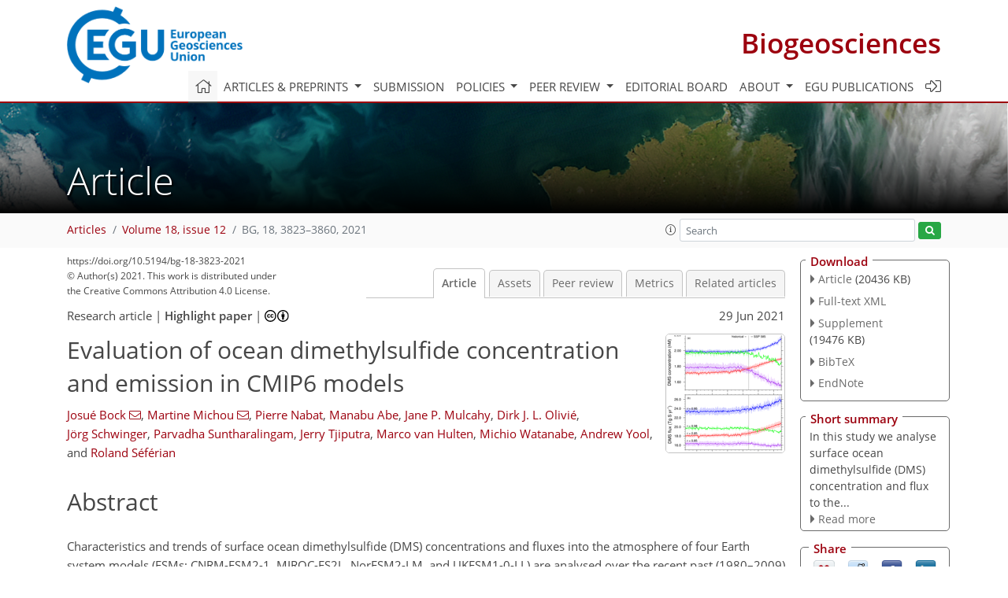

--- FILE ---
content_type: text/html
request_url: https://bg.copernicus.org/articles/18/3823/2021/
body_size: 109736
content:
<!DOCTYPE html PUBLIC "-//W3C//DTD XHTML 1.0 Transitional//EN" "http://www.w3.org/TR/xhtml1/DTD/xhtml1-transitional.dtd">
<!--[if lt IE 7]>      <html xmlns="https://www.w3.org/1999/xhtml" xml:lang="en" lang="en" class="no-js lt-ie9 lt-ie8 lt-ie7 co-ui"> <![endif]-->
											<!--[if IE 7]>         <html  xmlns="https://www.w3.org/1999/xhtml" xml:lang="en" lang="en" class="no-js lt-ie9 lt-ie8 co-ui"> <![endif]-->
											<!--[if IE 8]>         <html xmlns="https://www.w3.org/1999/xhtml" xml:lang="en" lang="en" class="no-js lt-ie9 co-ui"> <![endif]-->
											<!--[if gt IE 8]><!--> <html xmlns="https://www.w3.org/1999/xhtml" xml:lang="en" lang="en" class="no-js co-ui"> <!--<![endif]--> 
											<!-- remove class no-js if js is available --><head>
                                                <!-- BEGIN_HEAD -->
                                                <meta http-equiv="Content-Type" content="text/html; charset=utf-8" />
                                                <meta charset="utf-8" />
                                                <meta name="viewport" content="width=device-width, initial-scale=1" />
                                                
                                                <meta name="theme-color" content="#000000" />
                                                <meta name="application-name" content="1" />
                                                <meta name="msapplication-TileColor" content="#FFFFFF" />
                                            <link rel="preconnect" crossorigin="" href="https://contentmanager.copernicus.org/" /><link rel="icon" size="16x16" href="https://www.biogeosciences.net/favicon_copernicus_16x16_.ico" type="image/x-icon" /><link rel="icon" size="24x24" href="https://www.biogeosciences.net/favicon_copernicus_24x24_.ico" type="image/x-icon" /><link rel="icon" size="32x32" href="https://www.biogeosciences.net/favicon_copernicus_32x32_.ico" type="image/x-icon" /><link rel="icon" size="48x48" href="https://www.biogeosciences.net/favicon_copernicus_48x48_.ico" type="image/x-icon" /><link rel="icon" size="64x64" href="https://www.biogeosciences.net/favicon_copernicus_64x64_.ico" type="image/x-icon" /><link rel="icon" size="228x228" href="https://www.biogeosciences.net/favicon_copernicus_228x228_.png" type="image/png-icon" /><link rel="icon" size="195x195" href="https://www.biogeosciences.net/favicon_copernicus_195x195_.png" type="image/png-icon" /><link rel="icon" size="196x196" href="https://www.biogeosciences.net/favicon_copernicus_196x196_.png" type="image/png-icon" /><link rel="icon" size="128x128" href="https://www.biogeosciences.net/favicon_copernicus_128x128_.png" type="image/png-icon" /><link rel="icon" size="96x96" href="https://www.biogeosciences.net/favicon_copernicus_96x96_.png" type="image/png-icon" /><link rel="apple-touch-icon-precomposed" size="180x180" href="https://www.biogeosciences.net/favicon_copernicus_180x180_.png" type="image/png-icon" /><link rel="apple-touch-icon-precomposed" size="120x120" href="https://www.biogeosciences.net/favicon_copernicus_120x120_.png" type="image/png-icon" /><link rel="apple-touch-icon-precomposed" size="152x152" href="https://www.biogeosciences.net/favicon_copernicus_152x152_.png" type="image/png-icon" /><link rel="apple-touch-icon-precomposed" size="76x76" href="https://www.biogeosciences.net/favicon_copernicus_76x76_.png" type="image/png-icon" /><link rel="apple-touch-icon-precomposed" size="57x57" href="https://www.biogeosciences.net/favicon_copernicus_57x57_.ico" type="image/png-icon" /><link rel="apple-touch-icon-precomposed" size="144x144" href="https://www.biogeosciences.net/favicon_copernicus_144x144_.png" type="image/png-icon" /><script type="text/javascript" src="https://cdn.copernicus.org/libraries/mustache/2.3.0/mustache.min.js"></script><script type="text/javascript" src="https://cdn.copernicus.org/libraries/jquery/1.11.1/jquery.min.js"></script><script type="text/javascript" src="https://cdn.copernicus.org/js/copernicus.min.js"></script><script type="text/javascript" src="https://cdn.copernicus.org/apps/htmlgenerator/js/htmlgenerator-v2.js"></script><script type="text/javascript" src="https://cdn.copernicus.org/libraries/photoswipe/4.1/photoswipe.min.js"></script><script type="text/javascript" src="https://cdn.copernicus.org/libraries/photoswipe/4.1/photoswipe-ui-default.min.js"></script><link rel="stylesheet" type="text/css" media="all" href="https://cdn.copernicus.org/libraries/dszparallexer/dzsparallaxer.css" /><script type="text/javascript" src="https://cdn.copernicus.org/libraries/dszparallexer/dzsparallaxer.js"></script><link rel="stylesheet" type="text/css" media="all" id="hasBootstrap" href="https://cdn.copernicus.org/libraries/bootstrap/current/css/bootstrap.min.css" /><link rel="stylesheet" type="text/css" media="all" href="https://cdn.copernicus.org/libraries/bootstrap/current/css/bootstrap-media.min.css" /><link rel="stylesheet" type="text/css" media="all" href="https://cdn.copernicus.org/libraries/bootstrap/current/css/bootstrap-grid.min.css" /><link rel="stylesheet" type="text/css" media="all" href="https://cdn.copernicus.org/libraries/bootstrap/current/css/bootstrap-reboot.min.css" /><script type="text/javascript" src="https://cdn.copernicus.org/libraries/bootstrap/current/js/popper.js"></script><script type="text/javascript" src="https://cdn.copernicus.org/libraries/bootstrap/current/js/bootstrap.min.js"></script><link rel="preconnect" crossorigin="" href="https://cdn.copernicus.org/" /><link rel="stylesheet" type="text/css" media="all" href="https://cdn.copernicus.org/libraries/unsemantic/unsemantic.min.css" /><link rel="stylesheet" type="text/css" media="all" href="https://cdn.copernicus.org/libraries/photoswipe/4.1/photoswipe.css" /><link rel="stylesheet" type="text/css" media="all" href="https://cdn.copernicus.org/libraries/photoswipe/4.1/dark-icon-skin/dark-icon-skin.css" /><link rel="stylesheet" type="text/css" media="all" href="https://cdn.copernicus.org/css/copernicus-min.css" /><link rel="stylesheet" type="text/css" media="all" href="https://cdn.copernicus.org/css/fontawesome.css" /><link rel="stylesheet" type="text/css" media="all" href="https://cdn.copernicus.org/fonts/FontAwesome/5.11.2_and_4.7.0/css/all.font.css" /><link rel="stylesheet" type="text/css" media="projection, handheld, screen, tty, tv, print" href="https://www.biogeosciences.net/co_cms_font_open_sans_v_15.css" /><link rel="stylesheet" type="text/css" media="projection, handheld, screen, tty, tv, print" href="https://www.biogeosciences.net/template_one_column_base_2023_202301261343_1676458272.css" /><link rel="stylesheet" type="text/css" media="print" href="https://www.biogeosciences.net/template_one_column_base_print_2023_1674737524.css" /><script src="https://www.biogeosciences.net/co_common.js" type="text/javascript">
</script><script src="https://www.biogeosciences.net/co_auth_check.js" type="text/javascript">
</script><script src="https://www.biogeosciences.net/onload_javascript_actions.js" type="text/javascript">
</script><script src="https://www.biogeosciences.net/template-one-column_2023_1674737530.js" type="text/javascript">
</script><!-- END_HEAD --><meta name="global_projectID" content="11" /><meta name="global_pageID" content="215" /><meta name="global_pageIdentifier" content="home" /><meta name="global_moBaseURL" content="https://meetingorganizer.copernicus.org/" /><meta name="global_projectShortcut" content="BG" /><meta name="global_projectDomain" content="https://www.biogeosciences.net/" />        
        <title>BG - Evaluation of ocean dimethylsulfide concentration and emission in CMIP6 models</title>
<meta name="data-non-mobile-optimized-message" content="" /><script id="networker">
    window.isSafari = /^((?!chrome|android).)*safari/i.test(navigator.userAgent);

    /**
     *
     */
    function createToastsFunctionality() {
        const toastsWrapper = $('<div>')
                .attr('aria-live', 'polite')
                .attr('aria-atomic', 'true')
                .addClass('toasts-notifications-wrapper');
        $('body').append(toastsWrapper);
    }

    function isOS() {
        return [
                    'iPad Simulator',
                    'iPhone Simulator',
                    'iPod Simulator',
                    'iPad',
                    'iPhone',
                    'iPod'
                ].includes(navigator.platform)
                || (navigator.userAgent.includes("Mac") && "ontouchend" in document)
    }

    /**
     *
     * @param notificationContent
     */
    function addToast(notificationContent) {
        const toast = $('<div>').addClass('toast').attr('role', 'alert').attr('aria-live', 'assertive')
                .attr('aria-atomic', 'true').attr('data-autohide', 'false');
        const toastHeader = $('<div>').addClass('toast-header');
        const toastHeaderTitle = $('<strong>').addClass('mr-auto').html(notificationContent.title);
        const toastHeaderCloseButton = $('<button>').addClass('ml-2').addClass('mb-1').addClass('close').attr('type', 'button')
                .attr('data-dismiss', 'toast');
        const toastHeaderCloseIcon = $('<span>').attr('aria-hidden', 'true').html('&times;');

        let url = '';
        if (notificationContent.hasOwnProperty('url')) {
            url = notificationContent.url;
        } else {
            url = 'https://networker.copernicus.org/my-network';
        }
        const toastBody = $('<div>').addClass('toast-body').html('<a target="_blank" href="' + url + '">' + notificationContent.text + '</a>');
        $(toastHeaderCloseButton).append(toastHeaderCloseIcon);
        $(toastHeader).append(toastHeaderTitle);
        $(toastHeader).append(toastHeaderCloseButton);
        $(toast).append(toastHeader);
        $(toast).append(toastBody);

        $('.toasts-notifications-wrapper').append(toast);

        $('.toast').toast('show');
    }

    function coNetworker_sendUsersLocation(location, userHash, publicLabel, projectID, application) {

        if (templateHasBootstrap()) {
            createToastsFunctionality();
        }

        userHash = userHash || 'null';
        location = location || 'c_content_manager::getProjectTemplateMobileOpt';
        publicLabel = publicLabel || '';

        if (publicLabel === ''){
            publicLabel = location;
        }

        if (userHash !== null && userHash.length > 5) {
            try {
                if(typeof window.ws === 'undefined' || window.ws === null || !window.ws) {
                    window.ws = new WebSocket('wss://websockets.copernicus.org:8080');
                } else {
                    window.ws.close(1000);
                    window.ws = new WebSocket('wss://websockets.copernicus.org:8080');
                }
                const data = {
                    'type': 'status',
                    'action': 'start',
                    'data': {
                        'userIdentifier': userHash,
                        'projectID': projectID,
                        'coApp': application,
                        'location': location,
                        'publicLabel': publicLabel
                    }
                };
                if (window.ws === 1) {
                    window.ws.send(JSON.stringify(data));
                } else {
                    window.ws.onopen = function (msg) {
                        window.ws.send(JSON.stringify(data));
                        dispatchEvent(new CustomEvent('loadCommonNetworker'));
                    };

                    window.ws.onmessage = function (event) {
                        try {
                            const data = JSON.parse(event.data);

                            switch (data.type) {
                                case 'notification':
                                    const pushNotificationData = data.data;
                                    if (pushNotificationData.hasOwnProperty('user') && pushNotificationData.user.length > 5 && pushNotificationData.user === userHash) {
                                        window.showPushNotification(pushNotificationData);
                                    }
                                    break;
                            }
                        } catch (e) {
                            console.log(e);
                        }
                    }
                }
            } catch (e) {
                console.error(e);
            }

        }
    }

    window.showPushNotification = function (notificationContent) {
        showMessage(notificationContent);

        function showMessage(notificationContent){
            if (templateHasBootstrap()) {
                showBootstrapModal(notificationContent);
            }
        }

        function showBootstrapModal(notificationContent) {
            const randomId = getRandomInt(100,999);
            let modal = $('<div>').addClass('modal').attr('id', 'modal-notification' + randomId);
            let modalDialog = $('<div>').addClass('modal-dialog');
            let modalContent = $('<div>').addClass('modal-content');
            let modalBody = $('<div>').addClass('modal-body');
            let message = $('<div>').addClass('modal-push-message').html('<h3 class="mb-3">' + notificationContent.title + '</h3><p>' + notificationContent.text + '</p>');
            let buttonsWrapper = $('<div>').addClass('row');
            let buttonsWrapperCol = $('<div>').addClass('col-12').addClass('text-right');
            let buttonCancel = $('<button>').addClass('btn').addClass('btn-danger').addClass('mr-2').html('Cancel')
            let buttonSuccess = $('<button>').addClass('btn').addClass('btn-success').html('OK')

            $(buttonsWrapper).append(buttonsWrapperCol);
            $(buttonsWrapperCol).append(buttonCancel);
            $(buttonsWrapperCol).append(buttonSuccess);
            $(modalBody).append(message).append(buttonsWrapper);
            $(modalContent).append(modalBody);
            $(modalDialog).append(modalContent);
            $(modal).append(modalDialog);

            $(buttonCancel).on('click', (event) => {
                event.preventDefault();
                event.stopPropagation();
                event.stopImmediatePropagation();
                $(modal).modal('hide');
            });

            $(buttonSuccess).on('click', (event) => {
                event.preventDefault();
                event.stopPropagation();
                event.stopImmediatePropagation();
                $(modal).modal('hide');
                handleOnclickNotification(notificationContent);
            });
            $(modal).modal('show');

            setTimeout(() => {
                dispatchEvent(new CustomEvent('modalLoaded', {'detail': 'modal-notification' + randomId}));
            }, 1000);
        }

        window.addEventListener('modalLoaded', function (event) {
            setTimeout(() => {
                $('#' + event.detail).modal('hide');
            }, 9000);
        });

        function handleOnclickNotification(notificationContent) {
            if (notificationContent.hasOwnProperty('withConnect') && notificationContent.withConnect.length > 0) {
                acceptContactRequest(notificationContent);
            }

            if (notificationContent.hasOwnProperty('url')) {
                if (window.isSafari && isOS()) {
                    window.location.href = notificationContent.url;
                } else {
                    window.open(notificationContent.url, '_blank').focus();
                }
            } else {
                if (window.isSafari && isOS()) {
                    window.open('https://networker.copernicus.org/my-network', '_blank');
                } else {
                    window.open('https://networker.copernicus.org/my-network', '_blank').focus();
                }
            }
        }

        /**
         *
         * @param notificationContent
         */
        function acceptContactRequest(notificationContent) {
            const formData = new FormData();
            formData.append('r', notificationContent.userFrom);
            formData.append('a', 'a');

            $.ajax({
                url: 'https://networker.copernicus.org/handle-request-job',
                type: 'POST',
                data: formData,
                processData: false,
                contentType: false,
                xhrFields: {
                    withCredentials: true
                },
                beforeSend: function () {
                    $('.splash').fadeIn();
                    $('.lightbox').fadeIn();
                }
            })
                    .done(function (dataResponse) {
                        const data = JSON.parse(dataResponse);
                        let text = 'Please consider joining the text chat now.';
                        window.sendPushNotification({
                            title: window.userDataCommonNetworker.name + ' aims to chat with you.',
                            text: text,
                            user: data.message.userIdentifier,
                            url: notificationContent.url
                        });
                        $('.splash').fadeOut();
                        $('.lightbox').fadeOut();
                    })
                    .fail(function (error) {
                        $('.splash').fadeOut();
                        $('.lightbox').fadeOut();
                    });
        }
    }


    function templateHasBootstrap() {
        const bootstrap = document.getElementById('hasBootstrap');
        return bootstrap !== null && typeof bootstrap !== 'undefined';
    }

        coNetworker_sendUsersLocation();
    dispatchEvent(new CustomEvent('loadCommonNetworker'));

    function getRandomInt(min, max) {
        min = Math.ceil(min);
        max = Math.floor(max);
        return Math.floor(Math.random() * (max - min + 1)) + min;
    }
</script>

		        <link rel="stylesheet" type="text/css" href="https://cdn.copernicus.org/libraries/photoswipe/4.1/dark-icon-skin/dark-icon-skin.css">
            <base href="/">
        
        <link rel="stylesheet" type="text/css" href="https://cdn.copernicus.org/libraries/unsemantic/unsemantic.min.css">
        <link rel="stylesheet" type="text/css" href="https://cdn.copernicus.org/libraries/jquery/1.11.1/ui/jquery-ui.min.css">
        <link rel="stylesheet" type="text/css" href="https://cdn.copernicus.org/libraries/jquery/1.11.1/ui/jquery-ui-slider-pips.css">
        <link rel="stylesheet" type="text/css" href="https://cdn.copernicus.org/libraries/photoswipe/4.1/photoswipe.css">
        <link rel="stylesheet" type="text/css" href="https://cdn.copernicus.org/apps/htmlgenerator/css/htmlgenerator.css?v=1">
<meta name="citation_fulltext_world_readable" content="">
<meta name="citation_publisher" content="Copernicus GmbH"/>
<meta name="citation_title" content="Evaluation of ocean dimethylsulfide concentration and emission in CMIP6 models"/>
<meta name="citation_abstract" content="&lt;p&gt;&lt;strong class=&quot;journal-contentHeaderColor&quot;&gt;Abstract.&lt;/strong&gt; Characteristics and trends of surface ocean dimethylsulfide (DMS) concentrations and fluxes into the atmosphere of four Earth system models (ESMs:
CNRM-ESM2-1, MIROC-ES2L, NorESM2-LM, and UKESM1-0-LL) are analysed over the recent past (1980–2009) and into the future, using Coupled Model
Intercomparison Project 6 (CMIP6) simulations. The DMS concentrations in historical simulations systematically underestimate the most widely used
observed climatology but compare more favourably against two recent observation-based datasets. The models better reproduce observations in mid to
high latitudes, as well as in polar and westerlies marine biomes. The resulting multi-model estimate of contemporary global ocean DMS emissions is
16–24 &lt;span class=&quot;inline-formula&quot;&gt;Tg S yr&lt;sup&gt;−1&lt;/sup&gt;&lt;/span&gt;, which is narrower than the observational-derived range of 16 to 28 &lt;span class=&quot;inline-formula&quot;&gt;Tg S yr&lt;sup&gt;−1&lt;/sup&gt;&lt;/span&gt;. The four models
disagree on the sign of the trend of the global DMS flux from 1980 onwards, with two models showing an increase and two models a decrease. At the
global scale, these trends are dominated by changes in surface DMS concentrations in all models, irrespective of the air–sea flux parameterisation
used. In turn, three models consistently show that changes in DMS concentrations are correlated with changes in marine productivity; however, marine productivity is poorly constrained in the current generation of ESMs, thus limiting the predictive ability of this relationship. In contrast, a consensus
is found among all models over polar latitudes where an increasing trend is predominantly driven by the retreating sea-ice extent. However, the
magnitude of this trend between models differs by a factor of 3, from 2.9 to 9.2 &lt;span class=&quot;inline-formula&quot;&gt;Gg S decade&lt;sup&gt;−1&lt;/sup&gt;&lt;/span&gt; over the period 1980–2014, which is
at the low end of a recent satellite-derived analysis. Similar increasing trends are found in climate projections over the 21st century.&lt;/p&gt;"/>
    <meta name="citation_publication_date" content="2021/06/29"/>
    <meta name="citation_online_date" content="2021/06/29"/>
<meta name="citation_journal_title" content="Biogeosciences"/>
    <meta name="citation_volume" content="18"/>
    <meta name="citation_issue" content="12"/>
    <meta name="citation_issn" content="1726-4170"/>
<meta name="citation_doi" content="https://doi.org/10.5194/bg-18-3823-2021"/>
<meta name="citation_firstpage" content="3823"/>
<meta name="citation_lastpage" content="3860"/>
    <meta name="citation_author" content="Bock, Josué"/>
        <meta name="citation_author_institution" content="CNRM, Université de Toulouse, Météo-France, CNRS, Toulouse, France"/>
        <meta name="citation_author_orcid" content="0000-0003-4574-9229">
        <meta name="citation_author_email" content="josue.bock@laposte.net">
    <meta name="citation_author" content="Michou, Martine"/>
        <meta name="citation_author_institution" content="CNRM, Université de Toulouse, Météo-France, CNRS, Toulouse, France"/>
        <meta name="citation_author_email" content="martine.michou@meteo.fr">
    <meta name="citation_author" content="Nabat, Pierre"/>
        <meta name="citation_author_institution" content="CNRM, Université de Toulouse, Météo-France, CNRS, Toulouse, France"/>
        <meta name="citation_author_orcid" content="0000-0001-7034-638X">
    <meta name="citation_author" content="Abe, Manabu"/>
        <meta name="citation_author_institution" content="Research Institute for Global Change, Japan Agency for Marine-Earth Science and Technology (JAMSTEC), Kanazawaku, Yokohama, Kanagawa, Japan"/>
        <meta name="citation_author_orcid" content="0000-0002-4822-3321">
    <meta name="citation_author" content="Mulcahy, Jane P."/>
        <meta name="citation_author_institution" content="Met Office Hadley Centre, Exeter, UK"/>
        <meta name="citation_author_orcid" content="0000-0002-0870-7380">
    <meta name="citation_author" content="Olivié, Dirk J. L."/>
        <meta name="citation_author_institution" content="Norwegian Meteorological Institute, Oslo, Norway"/>
    <meta name="citation_author" content="Schwinger, Jörg"/>
        <meta name="citation_author_institution" content="NORCE Climate and Bjerknes Centre for Climate Research, Bergen, Norway"/>
        <meta name="citation_author_orcid" content="0000-0002-7525-6882">
    <meta name="citation_author" content="Suntharalingam, Parvadha"/>
        <meta name="citation_author_institution" content="School of Environmental Sciences, University of East Anglia, Norwich Research Park, Norwich NR4 7TJ, UK"/>
        <meta name="citation_author_orcid" content="0000-0001-9461-8845">
    <meta name="citation_author" content="Tjiputra, Jerry"/>
        <meta name="citation_author_institution" content="NORCE Climate and Bjerknes Centre for Climate Research, Bergen, Norway"/>
        <meta name="citation_author_orcid" content="0000-0002-4600-2453">
    <meta name="citation_author" content="van Hulten, Marco"/>
        <meta name="citation_author_institution" content="Geophysical Institute, University of Bergen and Bjerknes Centre for Climate Research, Bergen, Norway"/>
        <meta name="citation_author_orcid" content="0000-0002-3045-4949">
    <meta name="citation_author" content="Watanabe, Michio"/>
        <meta name="citation_author_institution" content="Research Institute for Global Change, Japan Agency for Marine-Earth Science and Technology (JAMSTEC), Kanazawaku, Yokohama, Kanagawa, Japan"/>
        <meta name="citation_author_orcid" content="0000-0003-2563-7297">
    <meta name="citation_author" content="Yool, Andrew"/>
        <meta name="citation_author_institution" content="National Oceanography Centre, European Way, Southampton, SO14 3ZH, UK"/>
        <meta name="citation_author_orcid" content="0000-0002-9879-2776">
    <meta name="citation_author" content="Séférian, Roland"/>
        <meta name="citation_author_institution" content="CNRM, Université de Toulouse, Météo-France, CNRS, Toulouse, France"/>
        <meta name="citation_author_orcid" content="0000-0002-2571-2114">

    <meta name="citation_reference" content="Abbatt, J. P. D., Leaitch, W. R., Aliabadi, A. A., Bertram, A. K., Blanchet, J.-P., Boivin-Rioux, A., Bozem, H., Burkart, J., Chang, R. Y. W., Charette, J., Chaubey, J. P., Christensen, R. J., Cirisan, A., Collins, D. B., Croft, B., Dionne, J., Evans, G. J., Fletcher, C. G., Galí, M., Ghahremaninezhad, R., Girard, E., Gong, W., Gosselin, M., Gourdal, M., Hanna, S. J., Hayashida, H., Herber, A. B., Hesaraki, S., Hoor, P., Huang, L., Hussherr, R., Irish, V. E., Keita, S. A., Kodros, J. K., Köllner, F., Kolonjari, F., Kunkel, D., Ladino, L. A., Law, K., Levasseur, M., Libois, Q., Liggio, J., Lizotte, M., Macdonald, K. M., Mahmood, R., Martin, R. V., Mason, R. H., Miller, L. A., Moravek, A., Mortenson, E., Mungall, E. L., Murphy, J. G., Namazi, M., Norman, A.-L., O'Neill, N. T., Pierce, J. R., Russell, L. M., Schneider, J., Schulz, H., Sharma, S., Si, M., Staebler, R. M., Steiner, N. S., Thomas, J. L., von Salzen, K., Wentzell, J. J. B., Willis, M. D., Wentworth, G. R., Xu, J.-W., and Yakobi-Hancock, J. D.: Overview paper: New insights into aerosol and climate in the Arctic, Atmos. Chem. Phys., 19, 2527–2560, https://doi.org/10.5194/acp-19-2527-2019, 2019. a">
    <meta name="citation_reference" content="Anderson, T., Spall, S., Yool, A., Cipollini, P., Challenor, P., and Fasham, M.:
Global fields of sea surface dimethylsulfide predicted from chlorophyll, nutrients and light,
J. Marine Syst.,
30, 1–20, https://doi.org/10.1016/S0924-7963(01)00028-8, 2001. a, b, c, d, e, f, g">
    <meta name="citation_reference" content="Aranami, K. and Tsunogai, S.:
Seasonal and regional comparison of oceanic and atmospheric dimethylsulfide in the northern North Pacific: dilution effects on its concentration during winter,
J. Geophys. Res.,
109, D12303, https://doi.org/10.1029/2003JD004288, 2004. a, b, c, d, e, f, g, h, i">
    <meta name="citation_reference" content="Ardyna, M., Babin, M., Gosselin, M., Devred, E., Bélanger, S., Matsuoka, A., and Tremblay, J.-É.: Parameterization of vertical chlorophyll a in the Arctic Ocean: impact of the subsurface chlorophyll maximum on regional, seasonal, and annual primary production estimates, Biogeosciences, 10, 4383–4404, https://doi.org/10.5194/bg-10-4383-2013, 2013. a">
    <meta name="citation_reference" content="Asher, E., Dacey, J. W., Ianson, D., Peña, A., and Tortell, P. D.:
Concentrations and cycling of DMS, DMSP, and DMSO in coastal and offshore waters of the Subarctic Pacific during summer, 2010–2011,
J. Geophys. Res.-Oceans,
122, 3269–3286, https://doi.org/10.1002/2016JC012465, 2017. a">
    <meta name="citation_reference" content="Aumont, O. and Bopp, L.:
Globalizing results from ocean in situ iron fertilization studies,
Global Biogeochem. Cy.,
20, GB2017, https://doi.org/10.1029/2005GB002591, 2006. a">
    <meta name="citation_reference" content="Aumont, O., Ethé, C., Tagliabue, A., Bopp, L., and Gehlen, M.: PISCES-v2: an ocean biogeochemical model for carbon and ecosystem studies, Geosci. Model Dev., 8, 2465–2513, https://doi.org/10.5194/gmd-8-2465-2015, 2015. a">
    <meta name="citation_reference" content="Bell, T. G., Porter, J. G., Wang, W.-L., Lawler, M. J., Boss, E., Behrenfeld, M. J., and Saltzman, E. S.:
Predictability of seawater DMS during the North Atlantic Aerosol and Marine Ecosystem Study (NAAMES),
Frontiers in Marine Science,
7, 596763, https://doi.org/10.3389/fmars.2020.596763, 2021. a">
    <meta name="citation_reference" content="Belviso, S., Masotti, I., Tagliabue, A., Bopp, L., Brockmann, P., Fichot, C., Caniaux, G., Prieur, L., Ras, J., Uitz, J., Loisel, H., Dessailly, D., Alvain, S., Kasamatsu, N., and Fukuchi, M.:
DMS dynamics in the most oligotrophic subtropical zones of the global ocean,
Biogeochemistry,
110, 215–241, https://doi.org/10.1007/s10533-011-9648-1, 2012. a, b, c">
    <meta name="citation_reference" content="Bender, F. A.:
Aerosol forcing: still uncertain, still relevant,
AGU Advances,
1, https://doi.org/10.1029/2019AV000128, 2020. a">
    <meta name="citation_reference" content="Blanchard, J. L., Jennings, S., Holmes, R., Harle, J., Merino, G., Allen, J. I., Holt, J., Dulvy, N. K., and Barange, M.:
Potential consequences of climate change for primary production and fish production in large marine ecosystems,
Philos. T. R. Soc. B,
367, 2979–2989, https://doi.org/10.1098/rstb.2012.0231, 2012. a">
    <meta name="citation_reference" content="Bopp, L., Aumont, O., Belviso, S., and Monfray, P.:
Potential impact of climate change on marine dimethyl sulfide emissions,
Tellus B,
55, 11–22, https://doi.org/10.3402/tellusb.v55i1.16359, 2003. a, b, c, d">
    <meta name="citation_reference" content="Bopp, L., Aumont, O., Belviso, S., and Blain, S.:
Modelling the effect of iron fertilization on dimethylsulphide emissions in the Southern Ocean,
Deep Sea Res. Pt. II,
55, 901–912, https://doi.org/10.1016/j.dsr2.2007.12.002, 2008. a">
    <meta name="citation_reference" content="Boucher, O., Randall, D., Artaxo, P., Bretherton, C., Feingold, G., Forster, P., Kerminen, V.-M., Kondo, Y., Liao, H., Lohmann, U., Rasch, P., Satheesh, S., Sherwood, S., Stevens, B., and Zhang, X. Y.:
Clouds and Aerosols,
in: Climate Change 2013: The Physical Science Basis. Contribution of Working Group I to the Fifth Assessment Report of the Intergovernmental Panel on Climate Change,
edited by: Stocker, T., Qin, D., Plattner, G.-K., Tignor, M., Allen, S., Boschung, J., Nauels, A., Xia, Y., Bex, V., and Midgley, P.,
Cambridge University Press, available at: http://www.ipcc.ch/site/assets/uploads/2018/02/WG1AR5_Chapter07_FINAL-1.pdf (last access: 31 May 2021), 571–658, 2014. a">
    <meta name="citation_reference" content="Cameron-Smith, P., Elliott, S., Maltrud, M., Erickson, D., and Wingenter, O.:
Changes in dimethyl sulfide oceanic distribution due to climate change,
Geophys. Res. Lett.,
38, L07704, https://doi.org/10.1029/2011GL047069, 2011. a">
    <meta name="citation_reference" content="Carslaw, K. S., Boucher, O., Spracklen, D. V., Mann, G. W., Rae, J. G. L., Woodward, S., and Kulmala, M.: A review of natural aerosol interactions and feedbacks within the Earth system, Atmos. Chem. Phys., 10, 1701–1737, https://doi.org/10.5194/acp-10-1701-2010, 2010. a, b">
    <meta name="citation_reference" content="Carslaw, K. S., Lee, L. A., Reddington, C. L., Pringle, K. J., Rap, A., Forster, P. M., Mann, G. W., Spracklen, D. V., Woodhouse, M. T., Regayre, L. A., and Pierce, J. R.:
Large contribution of natural aerosols to uncertainty in indirect forcing,
Nature,
503, 67–71, https://doi.org/10.1038/nature12674, 2013. a">
    <meta name="citation_reference" content="Ciais, P., Sabine, C., Bala, G., Bopp, L., Brovkin, V., Canadell, J., Chhabra, A., DeFries, R., Galloway, J., Heimann, M., Jones, C., Le Quéré, C., Myneni, R. B., Piao, S., and Thornton, P.:
Carbon and other biogeochemical cycles,
in: Climate Change 2013: The Physical Science Basis. Contribution of Working Group I to the Fifth Assessment Report of the Intergovernmental Panel on Climate Change,
edited by: Stocker, T., Qin, D., Plattner, G.-K., Tignor, M., Allen, S., Boschung, J., Nauels, A., Xia, Y., Bex, V., and Midgley, P.,
Cambridge, UK and New York, NY, USA, Cambridge University Press edn., 2013. a">
    <meta name="citation_reference" content="Dani, K. S. and Loreto, F.:
Trade-off between dimethyl sulfide and isoprene emissions from marine phytoplankton,
Trends Plant Sci.,
22, 361–372, https://doi.org/10.1016/j.tplants.2017.01.006, 2017. a">
    <meta name="citation_reference" content="del Valle, D. A., Kieber, D. J., Toole, D. A., Brinkley, J., and Kienea, R. P.:
Biological consumption of dimethylsulfide (DMS) and its importance in DMS dynamics in the Ross Sea, Antarctica,
Limnol. Oceanogr.,
54, 785–798, https://doi.org/10.4319/lo.2009.54.3.0785, 2009. a">
    <meta name="citation_reference" content="Eyring, V., Bony, S., Meehl, G. A., Senior, C. A., Stevens, B., Stouffer, R. J., and Taylor, K. E.: Overview of the Coupled Model Intercomparison Project Phase 6 (CMIP6) experimental design and organization, Geosci. Model Dev., 9, 1937–1958, https://doi.org/10.5194/gmd-9-1937-2016, 2016. a">
    <meta name="citation_reference" content="Fay, A. R. and McKinley, G. A.: Global open-ocean biomes: mean and temporal variability, Earth Syst. Sci. Data, 6, 273–284, https://doi.org/10.5194/essd-6-273-2014, 2014. a">
    <meta name="citation_reference" content="Gabric, A. J., Simó, R., Cropp, R. A., Hirst, A. C., and Dachs, J.:
Modeling estimates of the global emission of dimethylsulfide under enhanced greenhouse conditions,
Global Biogeochem. Cy.,
18, GB2014, https://doi.org/10.1029/2003GB002183, 2004. a">
    <meta name="citation_reference" content="Galí, M.: DMS-SAT_GLOBAL_MONTHLY_DMS_DMSPt_ CLIM_v1.0.0 (Version 1.0.0) [Data set], Zenodo, https://doi.org/10.5281/zenodo.2558511, 2019. a">
    <meta name="citation_reference" content="Galí, M. and Simó, R.:
A meta-analysis of oceanic DMS and DMSP cycling processes: Disentangling the summer paradox,
Global Biogeochem. Cy.,
29, 496–515, https://doi.org/10.1002/2014GB004940, 2015. a">
    <meta name="citation_reference" content="Galí, M., Devred, E., Levasseur, M., Royer, S.-J., and Babin, M.:
A remote sensing algorithm for planktonic dimethylsulfoniopropionate (DMSP) and an analysis of global patterns,
Remote Sens. Environ.,
171, 171–184, https://doi.org/10.1016/j.rse.2015.10.012, 2015. a">
    <meta name="citation_reference" content="Galí, M., Levasseur, M., Devred, E., Simó, R., and Babin, M.: Sea-surface dimethylsulfide (DMS) concentration from satellite data at global and regional scales, Biogeosciences, 15, 3497–3519, https://doi.org/10.5194/bg-15-3497-2018, 2018. a, b, c, d, e, f, g, h, i, j, k, l">
    <meta name="citation_reference" content="Galí, M., Devred, E., Babin, M., and Levasseur, M.:
Decadal increase in Arctic dimethylsulfide emission,
P. Natl. Acad. Sci. USA,
116, 19311–19317, https://doi.org/10.1073/pnas.1904378116, 2019. a, b, c, d, e, f, g, h, i, j, k, l, m, n, o, p">
    <meta name="citation_reference" content="Goddijn-Murphy, L., Woolf, D. K., and Marandino, C.:
Space-based retrievals of air–sea gas transfer velocities using altimeters: Calibration for dimethyl sulfide,
J. Geophys. Res.-Oceans,
117, C08028, https://doi.org/10.1029/2011JC007535, 2012. a, b, c">
    <meta name="citation_reference" content="Good, P., Sellar, A., Tang, Y., Rumbold, S., Ellis, R., Kelley, D., and Kuhlbrodt, T.:
MOHC UKESM1.0-LL model output prepared for CMIP6 ScenarioMIP ssp585,
https://doi.org/10.22033/ESGF/CMIP6.6405, medium: application/x-netcdf Version Number: 20191108 type: dataset,
2019. a">
    <meta name="citation_reference" content="Goosse, H., Kay, J. E., Armour, K. C., Bodas-Salcedo, A., Chepfer, H., Docquier, D., Jonko, A., Kushner, P. J., Lecomte, O., Massonnet, F., Park, H.-S., Pithan, F., Svensson, G., and Vancoppenolle, M.:
Quantifying climate feedbacks in polar regions,
Nat. Commun.,
9, 1919, https://doi.org/10.1038/s41467-018-04173-0, 2018. a">
    <meta name="citation_reference" content="Granier, C., Darras, S., Denier van der Gon, H., Doubalova, J., Elguindi, N., Galle, B., Gauss, M., Guevara, M., Jalkanen, J.-P., Kuenen, J., Liousse, C., Quack, B., Simpson, D., and Sindelarova, K.:
The Copernicus Atmosphere Monitoring Service global and regional emissions (April 2019 version), Copernicus Atmosphere Monitoring Service (CAMS) report,
available at: https://atmosphere.copernicus.eu/sites/default/files/2019-06/cams_emissions_general_document_apr2019_v7.pdf (last access: September 2020), 2019. a">
    <meta name="citation_reference" content="Gypens, N. and Borges, A. V.:
Increase in dimethylsulfide (DMS) emissions due to eutrophication of coastal waters offsets their reduction due to ocean acidification,
Frontiers in Marine Science,
1, 4, https://doi.org/10.3389/fmars.2014.00004, 2014. a, b">
    <meta name="citation_reference" content="Hajima, T., Abe, M., Arakawa, O., Suzuki, T., Komuro, Y., Ogura, T., Ogochi, K., Watanabe, M., Yamamoto, A., Tatebe, H., Noguchi, M. A., Ohgaito, R., Ito, A., Yamazaki, D., Ito, A., Takata, K., Watanabe, S., Kawamiya, M., and Tachiiri, K.:
MIROC MIROC-ES2L model output prepared for CMIP6 CMIP historical,
https://doi.org/10.22033/ESGF/CMIP6.5602, medium: application/x-netcdf Version Number: 20191230 type: dataset, 2019. a">
    <meta name="citation_reference" content="Hajima, T., Watanabe, M., Yamamoto, A., Tatebe, H., Noguchi, M. A., Abe, M., Ohgaito, R., Ito, A., Yamazaki, D., Okajima, H., Ito, A., Takata, K., Ogochi, K., Watanabe, S., and Kawamiya, M.: Development of the MIROC-ES2L Earth system model and the evaluation of biogeochemical processes and feedbacks, Geosci. Model Dev., 13, 2197–2244, https://doi.org/10.5194/gmd-13-2197-2020, 2020. a, b, c">
    <meta name="citation_reference" content="Halloran, P. R., Bell, T. G., and Totterdell, I. J.: Can we trust empirical marine DMS parameterisations within projections of future climate?, Biogeosciences, 7, 1645–1656, https://doi.org/10.5194/bg-7-1645-2010, 2010. a, b, c">
    <meta name="citation_reference" content="Hayashida, H., Carnat, G., Galí, M., Monahan, A. H., Mortenson, E., Sou, T., and Steiner, N. S.:
Spatiotemporal variability in modeled bottom ice and sea surface dimethylsulfide concentrations and fluxes in the Arctic during 1979–2015,
Global Biogeochem. Cy.,
34, e2019GB006456, https://doi.org/10.1029/2019GB006456, 2020. a, b, c, d, e, f">
    <meta name="citation_reference" content="Hopkins, F. E., Suntharalingam, P., Gehlen, M., Andrews, O., Archer, S. D., Bopp, L., Buitenhuis, E., Dadou, I., Duce, R., Goris, N., Jickells, T., Johnson, M., Keng, F., Law, C. S., Lee, K., Liss, P. S., Lizotte, M., Malin, G., Murrell, J. C., Naik, H., Rees, A. P., Schwinger, J., and Williamson, P.:
The impacts of ocean acidification on marine trace gases and the implications for atmospheric chemistry and climate,
P. Roy. Soc. A-Math. Phy.,
476, 20190 769, https://doi.org/10.1098/rspa.2019.0769, 2020. a, b">
    <meta name="citation_reference" content="Kettle, A. J. and Andreae, M. O.:
Flux of dimethylsulfide from the oceans: A comparison of updated data sets and flux models,
J. Geophys. Res.-Atmos.,
105, 26793–26808, https://doi.org/10.1029/2000JD900252, 2000. a, b, c">
    <meta name="citation_reference" content="Kim, A.-H., Yum, S., Lee, H., Chang, D., and Shim, S.:
Polar cooling effect due to increase of phytoplankton and dimethyl-sulfide emission,
Atmosphere,
9, 384, https://doi.org/10.3390/atmos9100384, 2018. a">
    <meta name="citation_reference" content="Kim, J.-M., Lee, K., Yang, E. J., Shin, K., Noh, J. H., Park, K.-t., Hyun, B., Jeong, H.-J., Kim, J.-H., Kim, K. Y., Kim, M., Kim, H.-C., Jang, P.-G., and Jang, M.-C.:
Enhanced production of oceanic dimethylsulfide resulting from CO2-induced grazing activity in a high CO2 world,
Enviro. Sci. Technol.,
44, 8140–8143, https://doi.org/10.1021/es102028k, 2010. a">
    <meta name="citation_reference" content="Kirkevåg, A., Grini, A., Olivié, D., Seland, Ø., Alterskjær, K., Hummel, M., Karset, I. H. H., Lewinschal, A., Liu, X., Makkonen, R., Bethke, I., Griesfeller, J., Schulz, M., and Iversen, T.: A production-tagged aerosol module for Earth system models, OsloAero5.3 – extensions and updates for CAM5.3-Oslo, Geosci. Model Dev., 11, 3945–3982, https://doi.org/10.5194/gmd-11-3945-2018, 2018. a">
    <meta name="citation_reference" content="Kloster, S., Feichter, J., Maier-Reimer, E., Six, K. D., Stier, P., and Wetzel, P.: DMS cycle in the marine ocean-atmosphere system – a global model study, Biogeosciences, 3, 29–51, https://doi.org/10.5194/bg-3-29-2006, 2006. a, b">
    <meta name="citation_reference" content="Kloster, S., Six, K. D., Feichter, J., Maier-Reimer, E., Roeckner, E., Wetzel, P., Stier, P., and Esch, M.:
Response of dimethylsulfide (DMS) in the ocean and atmosphere to global warming,
J. Geophys. Res.-Biogeo.,
112, G03005, https://doi.org/10.1029/2006JG000224, 2007. a, b, c, d, e, f">
    <meta name="citation_reference" content="Kwiatkowski, L., Torres, O., Bopp, L., Aumont, O., Chamberlain, M., Christian, J. R., Dunne, J. P., Gehlen, M., Ilyina, T., John, J. G., Lenton, A., Li, H., Lovenduski, N. S., Orr, J. C., Palmieri, J., Santana-Falcón, Y., Schwinger, J., Séférian, R., Stock, C. A., Tagliabue, A., Takano, Y., Tjiputra, J., Toyama, K., Tsujino, H., Watanabe, M., Yamamoto, A., Yool, A., and Ziehn, T.: Twenty-first century ocean warming, acidification, deoxygenation, and upper-ocean nutrient and primary production decline from CMIP6 model projections, Biogeosciences, 17, 3439–3470, https://doi.org/10.5194/bg-17-3439-2020, 2020. a, b, c">
    <meta name="citation_reference" content="Lana, A., Bell, T. G., Simó, R., Vallina, S. M., Ballabrera-Poy, J., Kettle, A. J., Dachs, J., Bopp, L., Saltzman, E. S., Stefels, J., Johnson, J. E., and Liss, P. S.:
An updated climatology of surface dimethlysulfide concentrations and emission fluxes in the global ocean,
Global Biogeochem. Cy.,
25, GB1004, https://doi.org/10.1029/2010GB003850, 2011. a, b, c, d, e, f, g, h, i, j, k, l, m, n, o, p, q, r">
    <meta name="citation_reference" content="Lana, A., Simó, R., Vallina, S. M., and Dachs, J.:
Re-examination of global emerging patterns of ocean DMS concentration,
Biogeochemistry,
110, 173–182, https://doi.org/10.1007/s10533-011-9677-9, 2012. a">
    <meta name="citation_reference" content="Le Clainche, Y., Vézina, A., Levasseur, M., Cropp, R. A., Gunson, J. R., Vallina, S. M., Vogt, M., Lancelot, C., Allen, J. I., Archer, S. D., Bopp, L., Deal, C., Elliott, S., Jin, M., Malin, G., Schoemann, V., Simó, R., Six, K. D., and Stefels, J.:
A first appraisal of prognostic ocean DMS models and prospects for their use in climate models,
Global Biogeochem. Cy.,
24, GB3021, https://doi.org/10.1029/2009GB003721, 2010. a, b, c">
    <meta name="citation_reference" content="Lewis, K. M., van Dijken, G. L., and Arrigo, K. R.:
Changes in phytoplankton concentration now drive increased Arctic Ocean primary production,
Science,
369, 198–202, https://doi.org/10.1126/science.aay8380, 2020. a">
    <meta name="citation_reference" content="Liss, P., Malin, G., Turner, S., and Holligan, P.:
Dimethyl sulphide and Phaeocystis: a review,
J. Marine Syst.,
5, 41–53, https://doi.org/10.1016/0924-7963(94)90015-9, 1994. a">
    <meta name="citation_reference" content="Liss, P. S. and Merlivat, L.:
Air–sea gas exchange rates: introduction and synthesis,
in: The role of air–sea exchange in geochemical cycling,
edited by: Buat-Ménard, P.,
vol. 185 of NATO ASI Series (Series C: Mathematical and Physical Sciences),
Springer Netherlands, Dordrecht, https://doi.org/10.1007/978-94-009-4738-2_5, pp. 113–127, 1986. a, b, c, d, e, f, g, h">
    <meta name="citation_reference" content="Liss, P. S., Marandino, C. A., Dahl, E. E., Helmig, D., Hintsa, E. J., Hughes, C., Johnson, M. T., Moore, R. M., Plane, J. M. C., Quack, B., Singh, H. B., Stefels, J., von Glasow, R., and Williams, J.:
Short-lived trace gases in the surface ocean and the atmosphere,
in: Ocean-Atmosphere Interactions of Gases and Particles,
edited by: Liss, P. S. and Johnson, M. T.,
Springer Berlin Heidelberg, Berlin, Heidelberg, https://doi.org/10.1007/978-3-642-25643-1_1, pp. 1–54, 2014. a">
    <meta name="citation_reference" content="Lizotte, M., Levasseur, M., Law, C. S., Walker, C. F., Safi, K. A., Marriner, A., and Kiene, R. P.: Dimethylsulfoniopropionate (DMSP) and dimethyl sulfide (DMS) cycling across contrasting biological hotspots of the New Zealand subtropical front, Ocean Sci., 13, 961–982, https://doi.org/10.5194/os-13-961-2017, 2017. a">
    <meta name="citation_reference" content="Longhurst, A., Sathyendranath, S., Platt, T., and Caverhill, C.:
An estimate of global primary production in the ocean from satellite radiometer data,
J. Plankton Res.,
17, 1245–1271, https://doi.org/10.1093/plankt/17.6.1245, 1995. a">
    <meta name="citation_reference" content="Longhurst, A. R.:
Ecological geography of the sea,
Academic Press, Amsterdam; Boston, MA, 2nd ed edn., https://doi.org/10.1016/B978-0-12-455521-1.X5000-1, oCLC: 64336057, 2007. a, b, c, d, e, f, g">
    <meta name="citation_reference" content="Lovely, A., Loose, B., Schlosser, P., McGillis, W., Zappa, C., Perovich, D., Brown, S., Morell, T., Hsueh, D., and Friedrich, R.:
The gas transfer through polar sea ice experiment: Insights into the rates and pathways that determine geochemical fluxes,
J. Geophys. Res.-Oceans,
120, 8177–8194, https://doi.org/10.1002/2014JC010607, 2015. a">
    <meta name="citation_reference" content="Mackenzie, F., De Carlo, E., and Lerman, A.:
Coupled C, N, P, and O biogeochemical cycling at the land–ocean interface,
in: Treatise on Estuarine and Coastal Science, vol. 5,
Elsevier, Waltham, https://doi.org/10.1016/B978-0-12-374711-2.00512-X, pp. 317–342, 2011. a">
    <meta name="citation_reference" content="Mahmood, R., von Salzen, K., Norman, A.-L., Galí, M., and Levasseur, M.: Sensitivity of Arctic sulfate aerosol and clouds to changes in future surface seawater dimethylsulfide concentrations, Atmos. Chem. Phys., 19, 6419–6435, https://doi.org/10.5194/acp-19-6419-2019, 2019. a">
    <meta name="citation_reference" content="Masotti, I., Belviso, S., Bopp, L., Tagliabue, A., and Bucciarelli, E.:
Effects of light and phosphorus on summer DMS dynamics in subtropical waters using a global ocean biogeochemical model,
Environ. Chem.,
13, 379–389, https://doi.org/10.1071/EN14265, 2016. a, b">
    <meta name="citation_reference" content="Meehl, G. A., Senior, C. A., Eyring, V., Flato, G., Lamarque, J.-F., Stouffer, R. J., Taylor, K. E., and Schlund, M.:
Context for interpreting equilibrium climate sensitivity and transient climate response from the CMIP6 Earth system models,
Science Advances,
6, eaba1981, https://doi.org/10.1126/sciadv.aba1981, 2020. a">
    <meta name="citation_reference" content="Michou, M., Nabat, P., Saint-Martin, D., Bock, J., Decharme, B., Mallet, M., Roehrig, R., Séférian, R., Sénési, S., and Voldoire, A.:
Present-day and historical aerosol and ozone characteristics in CNRM CMIP6 simulations,
J. Adv. Model. Earth Sy.,
12, MS001816, https://doi.org/10.1029/2019MS001816, 2020. a">
    <meta name="citation_reference" content="Mulcahy, J. P., Jones, C., Sellar, A., Johnson, B., Boutle, I. A., Jones, A., Andrews, T., Rumbold, S. T., Mollard, J., Bellouin, N., Johnson, C. E., Williams, K. D., Grosvenor, D. P., and McCoy, D. T.:
Improved aerosol processes and effective radiative forcing in HadGEM3 and UKESM1,
J. Adv. Model. Earth Sy.,
10, 2786–2805, https://doi.org/10.1029/2018MS001464, 2018. a">
    <meta name="citation_reference" content="Mulcahy, J. P., Johnson, C., Jones, C. G., Povey, A. C., Scott, C. E., Sellar, A., Turnock, S. T., Woodhouse, M. T., Abraham, N. L., Andrews, M. B., Bellouin, N., Browse, J., Carslaw, K. S., Dalvi, M., Folberth, G. A., Glover, M., Grosvenor, D. P., Hardacre, C., Hill, R., Johnson, B., Jones, A., Kipling, Z., Mann, G., Mollard, J., O'Connor, F. M., Palmiéri, J., Reddington, C., Rumbold, S. T., Richardson, M., Schutgens, N. A. J., Stier, P., Stringer, M., Tang, Y., Walton, J., Woodward, S., and Yool, A.: Description and evaluation of aerosol in UKESM1 and HadGEM3-GC3.1 CMIP6 historical simulations, Geosci. Model Dev., 13, 6383–6423, https://doi.org/10.5194/gmd-13-6383-2020, 2020. a">
    <meta name="citation_reference" content="NCL v6.6.2:
The NCAR Command Language (Version 6.6.2),
https://doi.org/10.5065/D6WD3XH5, 2019. a, b">
    <meta name="citation_reference" content="Nightingale, P. D., Malin, G., Law, C. S., Watson, A. J., Liss, P. S., Liddicoat, M. I., Boutin, J., and Upstill-Goddard, R. C.:
In situ evaluation of air–sea gas exchange parameterizations using novel conservative and volatile tracers,
Global Biogeochem. Cy.,
14, 373–387, https://doi.org/10.1029/1999GB900091, 2000. a, b, c, d, e, f, g, h, i, j, k, l, m">
    <meta name="citation_reference" content="Orr, J. C., Najjar, R. G., Aumont, O., Bopp, L., Bullister, J. L., Danabasoglu, G., Doney, S. C., Dunne, J. P., Dutay, J.-C., Graven, H., Griffies, S. M., John, J. G., Joos, F., Levin, I., Lindsay, K., Matear, R. J., McKinley, G. A., Mouchet, A., Oschlies, A., Romanou, A., Schlitzer, R., Tagliabue, A., Tanhua, T., and Yool, A.: Biogeochemical protocols and diagnostics for the CMIP6 Ocean Model Intercomparison Project (OMIP), Geosci. Model Dev., 10, 2169–2199, https://doi.org/10.5194/gmd-10-2169-2017, 2017. a">
    <meta name="citation_reference" content="Osman, M. B., Das, S. B., Trusel, L. D., Evans, M. J., Fischer, H., Grieman, M. M., Kipfstuhl, S., McConnell, J. R., and Saltzman, E. S.:
Industrial-era decline in subarctic Atlantic productivity,
Nature,
569, 551–555, https://doi.org/10.1038/s41586-019-1181-8, 2019. a">
    <meta name="citation_reference" content="Prytherch, J., Brooks, I. M., Crill, P. M., Thornton, B. F., Salisbury, D. J., Tjernström, M., Anderson, L. G., Geibel, M. C., and Humborg, C.:
Direct determination of the air–sea CO2 gas transfer velocity in Arctic sea ice regions,
Geophys. Res. Lett.,
44, 3770–3778, https://doi.org/10.1002/2017GL073593, 2017. a">
    <meta name="citation_reference" content="Qu, B., Gabric, A. J., Jiang, L., and Li, C.:
Comparison between early and late 21stc phytoplankton biomass and dimethylsulfide flux in the subantarctic southern ocean,
J. Ocean U. China,
19, 151–160, https://doi.org/10.1007/s11802-020-4235-5, 2020. a">
    <meta name="citation_reference" content="Quinn, P. K. and Bates, T. S.:
The case against climate regulation via oceanic phytoplankton sulphur emissions,
Nature,
480, 51–56, https://doi.org/10.1038/nature10580, 2011. a">
    <meta name="citation_reference" content="Quinn, P. K., Coffman, D. J., Johnson, J. E., Upchurch, L. M., and Bates, T. S.:
Small fraction of marine cloud condensation nuclei made up of sea spray aerosol,
Nat. Geosci.,
10, 674–679, https://doi.org/10.1038/ngeo3003, 2017. a">
    <meta name="citation_reference" content="Reygondeau, G., Longhurst, A., Martinez, E., Beaugrand, G., Antoine, D., and Maury, O.:
Dynamic biogeochemical provinces in the global ocean,
Global Biogeochem. Cy.,
27, 1046–1058, https://doi.org/10.1002/gbc.20089, 2013. a">
    <meta name="citation_reference" content="Rutgers van der Loeff, M. M., Cassar, N., Nicolaus, M., Rabe, B., and Stimac, I.:
The influence of sea ice cover on air–sea gas exchange estimated with radon-222 profiles,
J. Geophys. Res.-Oceans,
119, 2735–2751, https://doi.org/10.1002/2013JC009321, 2014. a">
    <meta name="citation_reference" content="Schmidt, A., Carslaw, K. S., Mann, G. W., Rap, A., Pringle, K. J., Spracklen, D. V., Wilson, M., and Forster, P. M.: Importance of tropospheric volcanic aerosol for indirect radiative forcing of climate, Atmos. Chem. Phys., 12, 7321–7339, https://doi.org/10.5194/acp-12-7321-2012, 2012. a">
    <meta name="citation_reference" content="Schulzweida, U.:
CDO user guide (version 1.9.8), Zenodo, https://doi.org/10.5281/zenodo.3539275,
2019. a, b">
    <meta name="citation_reference" content="Schwinger, J., Tjiputra, J., Goris, N., Six, K. D., Kirkevåg, A., Seland, Ø., Heinze, C., and Ilyina, T.: Amplification of global warming through pH dependence of DMS production simulated with a fully coupled Earth system model, Biogeosciences, 14, 3633–3648, https://doi.org/10.5194/bg-14-3633-2017, 2017. a, b">
    <meta name="citation_reference" content="Seferian, R.:
CNRM-CERFACS CNRM-ESM2-1 model output prepared for CMIP6 CMIP historical,
https://doi.org/10.22033/ESGF/CMIP6.4068, medium: application/x-netcdf Version Number: 20191121 type: dataset,
2018. a">
    <meta name="citation_reference" content="Séférian, R., Nabat, P., Michou, M., Saint-Martin, D., Voldoire, A., Colin, J., Decharme, B., Delire, C., Berthet, S., Chevallier, M., Sénési, S., Franchisteguy, L., Vial, J., Mallet, M., Joetzjer, E., Geoffroy, O., Guérémy, J., Moine, M., Msadek, R., Ribes, A., Rocher, M., Roehrig, R., Salas-y-Mélia, D., Sanchez, E., Terray, L., Valcke, S., Waldman, R., Aumont, O., Bopp, L., Deshayes, J., Éthé, C., and Madec, G.:
Evaluation of CNRM Earth-System model, CNRM-ESM 2-1: role of Earth system processes in present-day and future climate,
J. Adv. Model. Earth Sy., 11, 4182–4227, https://doi.org/10.1029/2019MS001791, 2019. a">
    <meta name="citation_reference" content="Séférian, R., Berthet, S., Yool, A., Palmiéri, J., Bopp, L., Tagliabue, A., Kwiatkowski, L., Aumont, O., Christian, J., Dunne, J., Gehlen, M., Ilyina, T., John, J. G., Li, H., Long, M. C., Luo, J. Y., Nakano, H., Romanou, A., Schwinger, J., Stock, C., Santana-Falcón, Y., Takano, Y., Tjiputra, J., Tsujino, H., Watanabe, M., Wu, T., Wu, F., and Yamamoto, A.:
Tracking improvement in simulated marine biogeochemistry between CMIP5 and CMIP6,
Current Climate Change Reports,
6, 95–119, https://doi.org/10.1007/s40641-020-00160-0, 2020. a, b, c">
    <meta name="citation_reference" content="Seland, Ø., Bentsen, M., Oliviè, D. J. L., Toniazzo, T., Gjermundsen, A., Graff, L. S., Debernard, J. B., Gupta, A. K., He, Y., Kirkevåg, A., Schwinger, J., Tjiputra, J., Aas, K. S., Bethke, I., Fan, Y., Griesfeller, J., Grini, A., Guo, C., Ilicak, M., Karset, I. H. H., Landgren, O. A., Liakka, J., Moseid, K. O., Nummelin, A., Spensberger, C., Tang, H., Zhang, Z., Heinze, C., Iversen, T., and Schulz, M.:
NCC NorESM2-LM model output prepared for CMIP6 CMIP historical,
https://doi.org/10.22033/ESGF/CMIP6.8036, medium: application/x-netcdf Version Number: 20200319 type: dataset, 2019a. a">
    <meta name="citation_reference" content="Seland, Ø., Bentsen, M., Oliviè, D. J. L., Toniazzo, T., Gjermundsen, A., Graff, L. S., Debernard, J. B., Gupta, A. K., He, Y., Kirkevåg, A., Schwinger, J., Tjiputra, J., Aas, K. S., Bethke, I., Fan, Y., Griesfeller, J., Grini, A., Guo, C., Ilicak, M., Karset, I. H. H., Landgren, O. A., Liakka, J., Moseid, K. O., Nummelin, A., Spensberger, C., Tang, H., Zhang, Z., Heinze, C., Iversen, T., and Schulz, M.:
NCC NorESM2-LM model output prepared for CMIP6 ScenarioMIP ssp585,
https://doi.org/10.22033/ESGF/CMIP6.8319, medium: application/x-netcdf Version Number: 20200319 type: dataset,
2019b. a">
    <meta name="citation_reference" content="Seland, Ø., Bentsen, M., Olivié, D., Toniazzo, T., Gjermundsen, A., Graff, L. S., Debernard, J. B., Gupta, A. K., He, Y.-C., Kirkevåg, A., Schwinger, J., Tjiputra, J., Aas, K. S., Bethke, I., Fan, Y., Griesfeller, J., Grini, A., Guo, C., Ilicak, M., Karset, I. H. H., Landgren, O., Liakka, J., Moseid, K. O., Nummelin, A., Spensberger, C., Tang, H., Zhang, Z., Heinze, C., Iversen, T., and Schulz, M.: Overview of the Norwegian Earth System Model (NorESM2) and key climate response of CMIP6 DECK, historical, and scenario simulations, Geosci. Model Dev., 13, 6165–6200, https://doi.org/10.5194/gmd-13-6165-2020, 2020. a, b">
    <meta name="citation_reference" content="Sellar, A. A., Jones, C. G., Mulcahy, J. P., Tang, Y., Yool, A., Wiltshire, A., O'Connor, F. M., Stringer, M., Hill, R., Palmieri, J., Woodward, S., Mora, L., Kuhlbrodt, T., Rumbold, S. T., Kelley, D. I., Ellis, R., Johnson, C. E., Walton, J., Abraham, N. L., Andrews, M. B., Andrews, T., Archibald, A. T., Berthou, S., Burke, E., Blockley, E., Carslaw, K., Dalvi, M., Edwards, J., Folberth, G. A., Gedney, N., Griffiths, P. T., Harper, A. B., Hendry, M. A., Hewitt, A. J., Johnson, B., Jones, A., Jones, C. D., Keeble, J., Liddicoat, S., Morgenstern, O., Parker, R. J., Predoi, V., Robertson, E., Siahaan, A., Smith, R. S., Swaminathan, R., Woodhouse, M. T., Zeng, G., and Zerroukat, M.:
UKESM1: description and evaluation of the U.K. Earth System Model,
J. Adv. Model. Earth Sy.,
11, 4513–4558, https://doi.org/10.1029/2019MS001739, 2019. a, b, c, d">
    <meta name="citation_reference" content="Sellar, A. A., Walton, J., Jones, C. G., Wood, R., Abraham, N. L., Andrejczuk, M., Andrews, M. B., Andrews, T., Archibald, A. T., Mora, L., Dyson, H., Elkington, M., Ellis, R., Florek, P., Good, P., Gohar, L., Haddad, S., Hardiman, S. C., Hogan, E., Iwi, A., Jones, C. D., Johnson, B., Kelley, D. I., Kettleborough, J., Knight, J. R., Köhler, M. O., Kuhlbrodt, T., Liddicoat, S., Linova-Pavlova, I., Mizielinski, M. S., Morgenstern, O., Mulcahy, J., Neininger, E., O'Connor, F. M., Petrie, R., Ridley, J., Rioual, J., Roberts, M., Robertson, E., Rumbold, S., Seddon, J., Shepherd, H., Shim, S., Stephens, A., Teixiera, J. C., Tang, Y., Williams, J., Wiltshire, A., and Griffiths, P. T.:
Implementation of U.K. Earth System Models for CMIP6,
J. Adv. Model. Earth Sy.,
12, e2019MS001946, https://doi.org/10.1029/2019MS001946, 2020. a">
    <meta name="citation_reference" content="Simó, R.:
Production of atmospheric sulfur by oceanic plankton: biogeochemical, ecological and evolutionary links,
Trends Ecol. Evol.,
16, 287–294, https://doi.org/10.1016/S0169-5347(01)02152-8, 2001. a">
    <meta name="citation_reference" content="Simó, R. and Dachs, J.:
Global ocean emission of dimethylsulfide predicted from biogeophysical data,
Global Biogeochem. Cy.,
16, 26–1–26–10, https://doi.org/10.1029/2001GB001829, 2002. a, b, c, d, e, f, g, h, i">
    <meta name="citation_reference" content="Simó, R., Archer, S. D., Pedrós-Alió, C., Gilpin, L., and Stelfox-Widdicombe, C. E.:
Coupled dynamics of dimethylsulfoniopropionate and dimethylsulfide cycling and the microbial food web in surface waters of the North Atlantic,
Limnol. Oceanogr.,
47, 53–61, https://doi.org/10.4319/lo.2002.47.1.0053, 2002. a">
    <meta name="citation_reference" content="Six, K. D., Kloster, S., I&lt;span id=&quot;page3859&quot;/&gt;lyina, T., Archer, S. D., Zhang, K., and Maier-Reimer, E.:
Global warming amplified by reduced sulphur fluxes as a result of ocean acidification,
Nat. Clim. Change,
3, 975–978, https://doi.org/10.1038/nclimate1981, 2013. a, b, c">
    <meta name="citation_reference" content="Spalding, M. D., Fox, H. E., Allen, G. R., Davidson, N., Ferdaña, Z. A., Finlayson, M., Halpern, B. S., Jorge, M. A., Lombana, A., Lourie, S. A., Martin, K. D., McManus, E., Molnar, J., Recchia, C. A., and Robertson, J.:
Marine ecoregions of the world: a bioregionalization of coastal and shelf areas,
BioScience,
57, 573–583, https://doi.org/10.1641/B570707, 2007. a">
    <meta name="citation_reference" content="Stefels, J.:
Physiological aspects of the production and conversion of DMSP in marine algae and higher plants,
J. Sea Res.,
43, 183–197, https://doi.org/10.1016/S1385-1101(00)00030-7, 2000. a, b">
    <meta name="citation_reference" content="Stefels, J., Steinke, M., Turner, S., Malin, G., and Belviso, S.:
Environmental constraints on the production and removal of the climatically active gas dimethylsulphide (DMS) and implications for ecosystem modelling,
Biogeochemistry,
83, 245–275, https://doi.org/10.1007/s10533-007-9091-5, 2007. a">
    <meta name="citation_reference" content="Steiner, N. S., Robert, M., Arychuk, M., Levasseur, M. L., Merzouk, A., Peña, M. A., Richardson, W. A., and Tortell, P. D.:
Evaluating DMS measurements and model results in the Northeast subarctic Pacific from 1996–2010,
Biogeochemistry,
110, 269–285, https://doi.org/10.1007/s10533-011-9669-9, 2012. a">
    <meta name="citation_reference" content="Tachiiri, K., Abe, M., Hajima, T., Arakawa, O., Suzuki, T., Komuro, Y., Ogochi, K., Watanabe, M., Yamamoto, A., Tatebe, H., Noguchi, M. A., Ohgaito, R., Ito, A., Yamazaki, D., Ito, A., Takata, K., Watanabe, S., and Kawamiya, M.:
MIROC MIROC-ES2L model output prepared for CMIP6 ScenarioMIP ssp585,
https://doi.org/10.22033/ESGF/CMIP6.5770, medium: application/x-netcdf Version Number: 20200215 type: dataset,
2019. a">
    <meta name="citation_reference" content="Tang, Y., Rumbold, S., Ellis, R., Kelley, D., Mulcahy, J., Sellar, A., Walton, J., and Jones, C.:
MOHC UKESM1.0-LL model output prepared for CMIP6 CMIP historical,
https://doi.org/10.22033/ESGF/CMIP6.6113, medium: application/x-netcdf Version Number: 20191108 type: dataset,
2019. a">
    <meta name="citation_reference" content="Terhaar, J., Lauerwald, R., Regnier, P., Gruber, N., and Bopp, L.:
Around one third of current Arctic Ocean primary production sustained by rivers and coastal erosion,
Nat. Commun.,
12, 169, https://doi.org/10.1038/s41467-020-20470-z, 2021. a">
    <meta name="citation_reference" content="Tesdal, J.-E., Christian, J. R., Monahan, A. H., and von Salzen, K.:
Evaluation of diverse approaches for estimating sea-surface DMS concentration and air–sea exchange at global scale,
Environ. Chem.,
13, 390–412, https://doi.org/10.1071/EN14255, 2016. a, b, c, d, e, f, g, h, i, j, k, l, m, n, o, p, q, r, s, t, u, v, w, x, y, z, aa">
    <meta name="citation_reference" content="Thornhill, G., Collins, W., Olivié, D., Skeie, R. B., Archibald, A., Bauer, S., Checa-Garcia, R., Fiedler, S., Folberth, G., Gjermundsen, A., Horowitz, L., Lamarque, J.-F., Michou, M., Mulcahy, J., Nabat, P., Naik, V., O'Connor, F. M., Paulot, F., Schulz, M., Scott, C. E., Séférian, R., Smith, C., Takemura, T., Tilmes, S., Tsigaridis, K., and Weber, J.: Climate-driven chemistry and aerosol feedbacks in CMIP6 Earth system models, Atmos. Chem. Phys., 21, 1105–1126, https://doi.org/10.5194/acp-21-1105-2021, 2021. a, b">
    <meta name="citation_reference" content="Tjiputra, J. F., Schwinger, J., Bentsen, M., Morée, A. L., Gao, S., Bethke, I., Heinze, C., Goris, N., Gupta, A., He, Y.-C., Olivié, D., Seland, Ø., and Schulz, M.: Ocean biogeochemistry in the Norwegian Earth System Model version 2 (NorESM2), Geosci. Model Dev., 13, 2393–2431, https://doi.org/10.5194/gmd-13-2393-2020, 2020. a, b">
    <meta name="citation_reference" content="Uhlig, C., Damm, E., Peeken, I., Krumpen, T., Rabe, B., Korhonen, M., and Ludwichowski, K.-U.:
Sea ice and water mass influence dimethylsulfide concentrations in the central Arctic Ocean,
Front. Earth Sci.,
7, 179, https://doi.org/10.3389/feart.2019.00179, 2019. a">
    <meta name="citation_reference" content="Vallina, S. M. and Simo, R.:
Strong relationship between DMS and the solar radiation dose over the global surface ocean,
Science,
315, 506–508, https://doi.org/10.1126/science.1133680, 2007. a">
    <meta name="citation_reference" content="Vallina, S. M., Simo, R., and Manizza, M.:
Weak response of oceanic dimethylsulfide to upper mixing shoaling induced by global warming,
P. Natl. Acad. Sci. USA,
104, 16004–16009, https://doi.org/10.1073/pnas.0700843104, 2007. a">
    <meta name="citation_reference" content="Vogt, M., Vallina, S. M., Buitenhuis, E. T., Bopp, L., and Le Quéré, C.:
Simulating dimethylsulphide seasonality with the Dynamic Green Ocean Model PlankTOM5,
J. Geophys. Res.,
115, C06021, https://doi.org/10.1029/2009JC005529, 2010. a">
    <meta name="citation_reference" content="Voldoire, A.:
CNRM-CERFACS CNRM-ESM2-1 model output prepared for CMIP6 ScenarioMIP ssp585,
https://doi.org/10.22033/ESGF/CMIP6.4226, medium: application/x-netcdf Version Number: 20191121 type: dataset,
2019. a">
    <meta name="citation_reference" content="Wang, S., Elliott, S., Maltrud, M., and Cameron-Smith, P.:
Influence of explicit Phaeocystis parameterizations on the global distribution of marine dimethyl sulfide,
J. Geophys. Res.-Biogeo.,
120, 2158–2177, https://doi.org/10.1002/2015JG003017, 2015. a">
    <meta name="citation_reference" content="Wang, S., Maltrud, M., Elliott, S., Cameron-Smith, P., and Jonko, A.:
Influence of dimethyl sulfide on the carbon cycle and biological production,
Biogeochemistry,
138, 49–68, https://doi.org/10.1007/s10533-018-0430-5, 2018. a, b">
    <meta name="citation_reference" content="Wang, W.-L., Song, G., Primeau, F., Saltzman, E. S., Bell, T. G., and Moore, J. K.: Global ocean dimethyl sulfide climatology estimated from observations and an artificial neural network, Biogeosciences, 17, 5335–5354, https://doi.org/10.5194/bg-17-5335-2020, 2020a. a, b, c, d, e, f, g, h, i, j">
    <meta name="citation_reference" content="Wang, W.-L., Song, G., Primeau, F., Saltzman, E., Bell, T., and Moore, J. K.: Global ocean dimethyl sulfide climatology estimated from observations and an artificial neural network [Data set], Zenodo, https://doi.org/10.5281/zenodo.3833233, 2020b. a">
    <meta name="citation_reference" content="Wanninkhof, R.:
Relationship between wind speed and gas exchange over the ocean,
J. Geophys. Res.,
97, 7373–7382, https://doi.org/10.1029/92JC00188, 1992. a, b">
    <meta name="citation_reference" content="Wanninkhof, R.:
Relationship between wind speed and gas exchange over the ocean revisited: Gas exchange and wind speed over the ocean,
Limnol. Oceanogr.-Meth.,
12, 351–362, https://doi.org/10.4319/lom.2014.12.351, 2014. a, b, c, d, e, f, g, h, i, j, k">
    <meta name="citation_reference" content="Webb, A. L., van Leeuwe, M. A., den Os, D., Meredith, M. P., J. Venables, H., and Stefels, J.:
Extreme spikes in DMS flux double estimates of biogenic sulfur export from the Antarctic coastal zone to the atmosphere,
Sci. Rep.,
9, 2233, https://doi.org/10.1038/s41598-019-38714-4, 2019. a, b, c">
    <meta name="citation_reference" content="Xu, L., Cameron-Smith, P., Russell, L. M., Ghan, S. J., Liu, Y., Elliott, S., Yang, Y., Lou, S., Lamjiri, M. A., and Manizza, M.:
DMS role in ENSO cycle in the tropics: DMS Role in ENSO Cycle in Tropics,
J. Geophys. Res.-Atmos.,
121, 13537–13558, https://doi.org/10.1002/2016JD025333, 2016. a">
    <meta name="citation_reference" content="Yoch, D. C.:
Dimethylsulfoniopropionate: Its Sources, Role in the Marine Food Web, and Biological Degradation to Dimethylsulfide,
Appl. Environ. Microb.,
68, 5804–5815, https://doi.org/10.1128/AEM.68.12.5804-5815.2002, 2002. a">
    <meta name="citation_reference" content="Yool, A., Popova, E. E., and Anderson, T. R.: MEDUSA-2.0: an intermediate complexity biogeochemical model of the marine carbon cycle for climate change and ocean acidification studies, Geosci. Model Dev., 6, 1767–1811, https://doi.org/10.5194/gmd-6-1767-2013, 2013.
 a">
    <meta name="citation_reference" content="Zavarsky, A., Booge, D., Fiehn, A., Krüger, K., Atlas, E., and Marandino, C.:
The influence of air–sea fluxes on atmospheric aerosols during the summer monsoon over the tropical Indian Ocean,
Geophys. Res. Lett.,
45, 418–426, https://doi.org/10.1002/2017GL076410, 2018. a">
    <meta name="citation_pdf_url" content="https://bg.copernicus.org/articles/18/3823/2021/bg-18-3823-2021.pdf"/>
<meta name="citation_xml_url" content="https://bg.copernicus.org/articles/18/3823/2021/bg-18-3823-2021.xml"/>
    <meta name="fulltext_pdf" content="https://bg.copernicus.org/articles/18/3823/2021/bg-18-3823-2021.pdf"/>
<meta name="citation_language" content="English"/>
<meta name="libraryUrl" content="https://bg.copernicus.org/articles/"/>



        <meta property="og:image" content="https://bg.copernicus.org/articles/18/3823/2021/bg-18-3823-2021-avatar-web.png"/>
        <meta property="og:title" content="Evaluation of ocean dimethylsulfide concentration and emission in CMIP6 models">
        <meta property="og:description" content="Abstract. Characteristics and trends of surface ocean dimethylsulfide (DMS) concentrations and fluxes into the atmosphere of four Earth system models (ESMs:
CNRM-ESM2-1, MIROC-ES2L, NorESM2-LM, and UKESM1-0-LL) are analysed over the recent past (1980–2009) and into the future, using Coupled Model
Intercomparison Project 6 (CMIP6) simulations. The DMS concentrations in historical simulations systematically underestimate the most widely used
observed climatology but compare more favourably against two recent observation-based datasets. The models better reproduce observations in mid to
high latitudes, as well as in polar and westerlies marine biomes. The resulting multi-model estimate of contemporary global ocean DMS emissions is
16–24 Tg S yr−1, which is narrower than the observational-derived range of 16 to 28 Tg S yr−1. The four models
disagree on the sign of the trend of the global DMS flux from 1980 onwards, with two models showing an increase and two models a decrease. At the
global scale, these trends are dominated by changes in surface DMS concentrations in all models, irrespective of the air–sea flux parameterisation
used. In turn, three models consistently show that changes in DMS concentrations are correlated with changes in marine productivity; however, marine productivity is poorly constrained in the current generation of ESMs, thus limiting the predictive ability of this relationship. In contrast, a consensus
is found among all models over polar latitudes where an increasing trend is predominantly driven by the retreating sea-ice extent. However, the
magnitude of this trend between models differs by a factor of 3, from 2.9 to 9.2 Gg S decade−1 over the period 1980–2014, which is
at the low end of a recent satellite-derived analysis. Similar increasing trends are found in climate projections over the 21st century.">
        <meta property="og:url" content="https://bg.copernicus.org/articles/18/3823/2021/">

        <meta property="twitter:image" content="https://bg.copernicus.org/articles/18/3823/2021/bg-18-3823-2021-avatar-web.png"/>
        <meta name="twitter:card" content="summary_large_image">
        <meta name="twitter:title" content="Evaluation of ocean dimethylsulfide concentration and emission in CMIP6 models">
        <meta name="twitter:description" content="Abstract. Characteristics and trends of surface ocean dimethylsulfide (DMS) concentrations and fluxes into the atmosphere of four Earth system models (ESMs:
CNRM-ESM2-1, MIROC-ES2L, NorESM2-LM, and UKESM1-0-LL) are analysed over the recent past (1980–2009) and into the future, using Coupled Model
Intercomparison Project 6 (CMIP6) simulations. The DMS concentrations in historical simulations systematically underestimate the most widely used
observed climatology but compare more favourably against two recent observation-based datasets. The models better reproduce observations in mid to
high latitudes, as well as in polar and westerlies marine biomes. The resulting multi-model estimate of contemporary global ocean DMS emissions is
16–24 Tg S yr−1, which is narrower than the observational-derived range of 16 to 28 Tg S yr−1. The four models
disagree on the sign of the trend of the global DMS flux from 1980 onwards, with two models showing an increase and two models a decrease. At the
global scale, these trends are dominated by changes in surface DMS concentrations in all models, irrespective of the air–sea flux parameterisation
used. In turn, three models consistently show that changes in DMS concentrations are correlated with changes in marine productivity; however, marine productivity is poorly constrained in the current generation of ESMs, thus limiting the predictive ability of this relationship. In contrast, a consensus
is found among all models over polar latitudes where an increasing trend is predominantly driven by the retreating sea-ice extent. However, the
magnitude of this trend between models differs by a factor of 3, from 2.9 to 9.2 Gg S decade−1 over the period 1980–2014, which is
at the low end of a recent satellite-derived analysis. Similar increasing trends are found in climate projections over the 21st century.">





        <link rel="icon" href="https://www.biogeosciences.net/favicon.ico" type="image/x-icon"/>
        
        
        
        
        
        
            <script type="text/javascript" src="https://cdn.copernicus.org/libraries/jquery/1.11.1/ui/jquery-ui.min.js"></script>
        <script type="text/javascript" src="https://cdn.copernicus.org/libraries/jquery/1.11.1/ui/jquery-ui-slider-pips.js"></script>
        <script type="text/javascript" src="https://cdn.copernicus.org/libraries/jquery/1.11.1/ui/template_jquery-ui-touch.min.js"></script>
        <script type="text/javascript" src="https://cdn.copernicus.org/js/respond.js"></script>
        <script type="text/javascript" src="https://cdn.copernicus.org/libraries/highstock/2.0.4/highstock.js"></script>
        <script type="text/javascript" src="https://cdn.copernicus.org/apps/htmlgenerator/js/CoPublisher.js"></script>
        <script type="text/x-mathjax-config">
        MathJax.Hub.Config({
        "HTML-CSS": { fonts: ["TeX"] ,linebreaks: { automatic: true, width: "90% container" } }
        });
        </script>
        <script type="text/javascript" async  src="https://cdnjs.cloudflare.com/ajax/libs/mathjax/2.7.5/MathJax.js?config=MML_HTMLorMML-full"></script>
        
        <script type="text/javascript" src="https://cdn.copernicus.org/libraries/photoswipe/4.1/photoswipe-ui-default.min.js"></script>
        <script type="text/javascript" src="https://cdn.copernicus.org/libraries/photoswipe/4.1/photoswipe.min.js"></script>
        

		<script type="text/javascript">
			/* <![CDATA[ */
			 
			/* ]]> */
		</script>

		<style type="text/css">
			.top_menu { margin-right: 0!important; }
			
		</style>
	</head><body><header id="printheader" class="d-none d-print-block container">

    <img src="https://www.biogeosciences.net/graphic_egu_claim_logo_blue.png" alt="" style="width: 508px; height: 223px;" />

</header>

<header class="d-print-none mb-n3 version-2023">

    <div class="container">

        <div class="row no-gutters mr-0 ml-0 align-items-center header-wrapper mb-lg-3">

            <div class="col-auto pr-3">

                <div class="layout__moodboard-logo-year-container">

                    <a class="layout__moodboard-logo-link" target="_blank" href="http://www.egu.eu">

                    <div class="layout__moodboard-logo">

                        <img src="https://www.biogeosciences.net/graphic_egu_claim_logo_blue.png" alt="" style="width: 508px; height: 223px;" />

                    </div>

                    </a>

                </div>

            </div>

            <div class="d-none d-lg-block col text-md-right layout__title-desktop">

                <div class="layout__m-location-and-time">

                    <a class="moodboard-title-link" href="https://www.biogeosciences.net/">

                    Biogeosciences

                    </a>

                </div>

            </div>

            <div class="d-none d-md-block d-lg-none col text-md-right layout__title-tablet">

                <div class="layout__m-location-and-time">

                    <a class="moodboard-title-link" href="https://www.biogeosciences.net/">

                    Biogeosciences

                    </a>

                </div>

            </div>

            <div class="col layout__m-location-and-time-mobile d-md-none text-center layout__title-mobile">

                <a class="moodboard-title-link" href="https://www.biogeosciences.net/">

                BG

                </a>

            </div>

            <!-- End Logo -->

            <div class="col-auto text-right">

                <button class="navbar-toggler light mx-auto mr-sm-0" type="button" data-toggle="collapse" data-target="#navbar_menu" aria-controls="navbar_menu" aria-expanded="false" aria-label="Toggle navigation">

                    <span class="navbar-toggler-icon light"></span>

                </button>

            </div>

            <!-- Topbar -->

            <div class="topbar d-print-none">

                <!-- <iframe
				frameborder="0"
				id="co_auth_check_authiframecontainer"
				style="width: 179px; height: 57px; margin: 0; margin-bottom: 5px; margin-left: 10px; margin-top: -15px; padding: 0; border: none; overflow: hidden; background-color: transparent; display: none;"
				src=""></iframe> -->

            </div>

            <!-- End Topbar -->

        </div>

    </div>

    <div class="banner-navigation-breadcrumbs-wrapper">

        <div id="navigation">

            <nav class="container navbar navbar-expand-lg navbar-light"><!-- Logo -->

                <div class="collapse navbar-collapse CMSCONTAINER" id="navbar_menu">

                <div id="cmsbox_125618" class="cmsbox navbar-collapse"><button style="display: none;" class="navbar-toggler navigation-extended-toggle-button" type="button" data-toggle="collapse" data-target="#navbar_menu" aria-controls="navbarSupportedContent" aria-expanded="false" aria-label="Toggle navigation">
    <span class="navbar-toggler-icon"></span>
</button>
<div class="navbar-collapse CMSCONTAINER collapse show" id="navbarSupportedContent">
            <ul class="navbar-nav mr-auto no-styling">
                    <li class="nav-item  ">
                        <a target="_parent" class="nav-link active "  href="https://www.biogeosciences.net/home.html"><i class='fal fa-home fa-lg' title='Home'></i></a>
                </li>
                    <li class="nav-item  megamenu ">
                        <a target="_self" class="nav-link dropdown-toggle  "  href="#" id="navbarDropdown10815" role="button" data-toggle="dropdown" aria-haspopup="true" aria-expanded="false">Articles & preprints
                            <span class="caret"></span></a>
                        <div class="dropdown-menu  level-1 " aria-labelledby="navbarDropdown10815">
                            <div class="container">
                                <div class="row">
                                <div class="col-md-12 col-lg-4 col-sm-12">
                                            <div class="dropdown-header">Recent</div>
                                        <div class="dropdown-item level-2  " style="list-style: none">
                                            <a   target="_parent" class="" href="https://bg.copernicus.org/">Recent papers</a>
                                    </div>
                                            <div class="dropdown-header">Highlights</div>
                                        <div class="dropdown-item level-2  " style="list-style: none">
                                            <a   target="_parent" class="" href="https://bg.copernicus.org/bg_letters.html">BG Letters</a>
                                    </div>
                                        <div class="dropdown-item level-2  " style="list-style: none">
                                            <a   target="_parent" class="" href="https://bg.copernicus.org/editors_choice.html">Editor's choice</a>
                                    </div>
                                            <div class="dropdown-header">Regular articles</div>
                                        <div class="dropdown-item level-2  " style="list-style: none">
                                            <a   target="_parent" class="" href="https://bg.copernicus.org/research_article.html">Research articles</a>
                                    </div>
                                        <div class="dropdown-item level-2  " style="list-style: none">
                                            <a   target="_parent" class="" href="https://bg.copernicus.org/reviews_and_syntheses.html">Reviews and syntheses</a>
                                    </div>
                                        <div class="dropdown-item level-2  " style="list-style: none">
                                            <a   target="_parent" class="" href="https://bg.copernicus.org/technical_note.html">Technical notes</a>
                                    </div>
                                        <div class="dropdown-item level-2  " style="list-style: none">
                                            <a   target="_parent" class="" href="https://bg.copernicus.org/ideas_and_perspectives.html">Ideas and perspectives</a>
                                    </div>
                                            </div>
                                            <div class="col-md-12 col-lg-4 col-sm-12">
                                            <div class="dropdown-header">Special issues</div>
                                        <div class="dropdown-item level-2  " style="list-style: none">
                                            <a   target="_parent" class="" href="https://bg.copernicus.org/special_issues.html">Published SIs</a>
                                    </div>
                                        <div class="dropdown-item level-2  " style="list-style: none">
                                            <a   target="_parent" class="" href="https://www.biogeosciences.net/articles_and_preprints/scheduled_sis.html">Scheduled SIs</a>
                                    </div>
                                        <div class="dropdown-item level-2  " style="list-style: none">
                                            <a   target="_parent" class="" href="https://www.biogeosciences.net/articles_and_preprints/how_to_apply_for_an_si.html">How to apply for an SI</a>
                                    </div>
                                            <div class="dropdown-header">Collections</div>
                                        <div class="dropdown-item level-2  " style="list-style: none">
                                            <a   target="_parent" class="" href="https://www.biogeosciences.net/articles_and_preprints/how_to_add_an_article_to_a_collection.html">How to add an article to a collection</a>
                                    </div>
                                            <div class="dropdown-header">EGU Compilations</div>
                                        <div class="dropdown-item level-2  " style="list-style: none">
                                            <a   target="_blank" class="" href="https://egu-letters.net/">EGU Letters</a>
                                    </div>
                                        <div class="dropdown-item level-2  " style="list-style: none">
                                            <a   target="_blank" class="" href="https://encyclopedia-of-geosciences.net/">Encyclopedia of Geosciences</a>
                                    </div>
                                        <div class="dropdown-item level-2  " style="list-style: none">
                                            <a   target="_blank" class="" href="https://egusphere.net/">EGUsphere</a>
                                    </div>
                                            </div>
                                            <div class="col-md-12 col-lg-4 col-sm-12">
                                            <div class="dropdown-header">Alerts</div>
                                        <div class="dropdown-item level-2  " style="list-style: none">
                                            <a   target="_parent" class="" href="https://www.biogeosciences.net/articles_and_preprints/subscribe_to_alerts.html">Subscribe to alerts</a>
                                    </div>
                                </div>
                                </div>
                            </div>
                        </div>
                </li>
                    <li class="nav-item  ">
                        <a target="_parent" class="nav-link  "  href="https://www.biogeosciences.net/submission.html">Submission</a>
                </li>
                    <li class="nav-item  dropdown ">
                        <a target="_self" class="nav-link dropdown-toggle  "  href="#" id="navbarDropdown10819" role="button" data-toggle="dropdown" aria-haspopup="true" aria-expanded="false">Policies
                            <span class="caret"></span></a>
                        <div class="dropdown-menu  level-1 " aria-labelledby="navbarDropdown10819">
                            <div >
                                <div >
                                <div class="col-md-12 col-lg-12 col-sm-12">
                                        <div class="dropdown-item level-2  " style="list-style: none">
                                            <a   target="_parent" class="" href="https://www.biogeosciences.net/policies/licence_and_copyright.html">Licence & copyright</a>
                                    </div>
                                        <div class="dropdown-item level-2  " style="list-style: none">
                                            <a   target="_parent" class="" href="https://www.biogeosciences.net/policies/general_terms.html">General terms</a>
                                    </div>
                                        <div class="dropdown-item level-2  " style="list-style: none">
                                            <a   target="_parent" class="" href="https://www.biogeosciences.net/policies/publication_policy.html">Publication policy</a>
                                    </div>
                                        <div class="dropdown-item level-2  " style="list-style: none">
                                            <a   target="_parent" class="" href="https://www.biogeosciences.net/policies/ai_policy.html">AI policy</a>
                                    </div>
                                        <div class="dropdown-item level-2  " style="list-style: none">
                                            <a   target="_parent" class="" href="https://www.biogeosciences.net/policies/data_policy.html">Data policy</a>
                                    </div>
                                        <div class="dropdown-item level-2  " style="list-style: none">
                                            <a   target="_parent" class="" href="https://www.biogeosciences.net/policies/publication_ethics.html">Publication ethics</a>
                                    </div>
                                        <div class="dropdown-item level-2  " style="list-style: none">
                                            <a   target="_parent" class="" href="https://www.biogeosciences.net/policies/competing_interests_policy.html">Competing interests policy</a>
                                    </div>
                                        <div class="dropdown-item level-2  " style="list-style: none">
                                            <a   target="_parent" class="" href="https://www.biogeosciences.net/policies/appeals_and_complaints.html">Appeals & complaints</a>
                                    </div>
                                        <div class="dropdown-item level-2  " style="list-style: none">
                                            <a   target="_parent" class="" href="https://www.biogeosciences.net/policies/proofreading_guidelines.html">Proofreading guidelines</a>
                                    </div>
                                        <div class="dropdown-item level-2  " style="list-style: none">
                                            <a   target="_parent" class="" href="https://www.biogeosciences.net/policies/obligations_for_authors.html">Obligations for authors</a>
                                    </div>
                                        <div class="dropdown-item level-2  " style="list-style: none">
                                            <a   target="_parent" class="" href="https://www.biogeosciences.net/policies/obligations_for_editors.html">Obligations for editors</a>
                                    </div>
                                        <div class="dropdown-item level-2  " style="list-style: none">
                                            <a   target="_parent" class="" href="https://www.biogeosciences.net/policies/obligations_for_referees.html">Obligations for referees</a>
                                    </div>
                                        <div class="dropdown-item level-2  " style="list-style: none">
                                            <a   target="_parent" class="" href="https://www.biogeosciences.net/policies/author_name_change.html">Inclusive author name-change policy</a>
                                    </div>
                                        <div class="dropdown-item level-2  " style="list-style: none">
                                            <a   target="_parent" class="" href="https://www.biogeosciences.net/policies/inclusivity_in_global_research.html">Inclusivity in global research</a>
                                    </div>
                                </div>
                                </div>
                            </div>
                        </div>
                </li>
                    <li class="nav-item  dropdown ">
                        <a target="_self" class="nav-link dropdown-toggle  "  href="#" id="navbarDropdown219" role="button" data-toggle="dropdown" aria-haspopup="true" aria-expanded="false">Peer review
                            <span class="caret"></span></a>
                        <div class="dropdown-menu  level-1 " aria-labelledby="navbarDropdown219">
                            <div >
                                <div >
                                <div class="col-md-12 col-lg-12 col-sm-12">
                                        <div class="dropdown-item level-2  " style="list-style: none">
                                            <a   target="_parent" class="" href="https://www.biogeosciences.net/peer_review/interactive_review_process.html">Interactive review process</a>
                                    </div>
                                        <div class="dropdown-item level-2  " style="list-style: none">
                                            <a   target="_parent" class="" href="https://www.biogeosciences.net/peer_review/finding_an_editor.html">Finding an editor</a>
                                    </div>
                                        <div class="dropdown-item level-2  " style="list-style: none">
                                            <a   target="_parent" class="" href="https://www.biogeosciences.net/peer_review/review_criteria.html">Review criteria</a>
                                    </div>
                                        <div class="dropdown-item level-2  " style="list-style: none">
                                            <a   target="_parent" class="" href="https://webforms.copernicus.org/BG/referee-application">Become a referee</a>
                                    </div>
                                        <div class="dropdown-item level-2  " style="list-style: none">
                                            <a data-non-mobile-optimized="1"  target="_parent" class="" href="https://editor.copernicus.org/BG/my_manuscript_overview">Manuscript tracking</a>
                                    </div>
                                        <div class="dropdown-item level-2  " style="list-style: none">
                                            <a   target="_parent" class="" href="https://www.biogeosciences.net/peer_review/reviewer_recognition.html">Reviewer recognition</a>
                                    </div>
                                </div>
                                </div>
                            </div>
                        </div>
                </li>
                    <li class="nav-item  ">
                        <a target="_parent" class="nav-link  "  href="https://www.biogeosciences.net/editorial_board.html">Editorial board</a>
                </li>
                    <li class="nav-item  dropdown ">
                        <a target="_self" class="nav-link dropdown-toggle  "  href="#" id="navbarDropdown6095" role="button" data-toggle="dropdown" aria-haspopup="true" aria-expanded="false">About
                            <span class="caret"></span></a>
                        <div class="dropdown-menu  level-1 " aria-labelledby="navbarDropdown6095">
                            <div >
                                <div >
                                <div class="col-md-12 col-lg-12 col-sm-12">
                                        <div class="dropdown-item level-2  " style="list-style: none">
                                            <a   target="_parent" class="" href="https://www.biogeosciences.net/about/aims_and_scope.html">Aims & scope</a>
                                    </div>
                                        <div class="dropdown-item level-2  " style="list-style: none">
                                            <a   target="_parent" class="" href="https://www.biogeosciences.net/about/subject_areas.html">Subject areas</a>
                                    </div>
                                        <div class="dropdown-item level-2  " style="list-style: none">
                                            <a   target="_parent" class="" href="https://www.biogeosciences.net/about/manuscript_types.html">Manuscript types</a>
                                    </div>
                                        <div class="dropdown-item level-2  " style="list-style: none">
                                            <a   target="_parent" class="" href="https://www.biogeosciences.net/about/article_processing_charges.html">Article processing charges</a>
                                    </div>
                                        <div class="dropdown-item level-2  " style="list-style: none">
                                            <a   target="_parent" class="" href="https://www.biogeosciences.net/about/financial_support.html">Financial support</a>
                                    </div>
                                        <div class="dropdown dropdown-item level-2  " style="list-style: none">
                                                <a target="_parent" class="dropdown-toggle dropdown-item  "  href="https://www.biogeosciences.net/about/news_and_press.html" >
                                                News & press<span class="caret"></span> </a>
                                            <div class="dropdown-menu  level-2 " aria-labelledby="navbarDropdown232">
                                                <div >
                                                    <div >
                                                    <div class="col-md-12 col-lg-12 col-sm-12">
                                                            <div class="dropdown-item level-3  " style="list-style: none">
                                                                <a   target="_parent" class="" href="https://www.biogeosciences.net/about/news_and_press/2016-06-24_new-if-for-bg.html">New Journal Impact Factor for BG</a>
                                                        </div>
                                                    </div>
                                                    </div>
                                                </div>
                                            </div>
                                    </div>
                                        <div class="dropdown-item level-2  " style="list-style: none">
                                            <a   target="_parent" class="" href="https://www.biogeosciences.net/about/egu_resources.html">EGU resources</a>
                                    </div>
                                        <div class="dropdown-item level-2  " style="list-style: none">
                                            <a   target="_parent" class="" href="https://www.biogeosciences.net/about/promote_your_work.html">Promote your work</a>
                                    </div>
                                        <div class="dropdown-item level-2  " style="list-style: none">
                                            <a   target="_parent" class="" href="https://www.biogeosciences.net/about/journal_statistics.html">Journal statistics</a>
                                    </div>
                                        <div class="dropdown-item level-2  " style="list-style: none">
                                            <a   target="_parent" class="" href="https://www.biogeosciences.net/about/journal_metrics.html">Journal metrics</a>
                                    </div>
                                        <div class="dropdown-item level-2  " style="list-style: none">
                                            <a   target="_parent" class="" href="https://www.biogeosciences.net/about/abstracted_and_indexed.html">Abstracted & indexed</a>
                                    </div>
                                        <div class="dropdown-item level-2  " style="list-style: none">
                                            <a   target="_parent" class="" href="https://www.biogeosciences.net/about/article_level_metrics.html">Article level metrics</a>
                                    </div>
                                        <div class="dropdown-item level-2  " style="list-style: none">
                                            <a   target="_parent" class="" href="https://www.biogeosciences.net/about/faqs.html">FAQs</a>
                                    </div>
                                        <div class="dropdown-item level-2  " style="list-style: none">
                                            <a   target="_parent" class="" href="https://www.biogeosciences.net/about/contact.html">Contact</a>
                                    </div>
                                        <div class="dropdown-item level-2  " style="list-style: none">
                                            <a   target="_parent" class="" href="https://www.biogeosciences.net/about/xml_harvesting_and_oai-pmh.html">XML harvesting & OAI-PMH</a>
                                    </div>
                                </div>
                                </div>
                            </div>
                        </div>
                </li>
                    <li class="nav-item  ">
                        <a target="_parent" class="nav-link  "  href="https://www.biogeosciences.net/egu_publications.html">EGU publications</a>
                </li>
                    <li class="nav-item  ">
                        <a target="_blank" class="nav-link  " data-non-mobile-optimized="1" href="https://editor.copernicus.org/BG/"><i class='fal fa-sign-in-alt fa-lg' title='Login'></i></a>
                </li>
                <!-- Topbar -->
                <li class="d-print-none d-lg-none pt-2 topbar-mobile">
                    <!-- <iframe
				frameborder="0"
				id="co_auth_check_authiframecontainer"
				style="width: 179px; height: 57px; margin: 0; margin-bottom: 5px; margin-left: 10px; margin-top: -15px; padding: 0; border: none; overflow: hidden; background-color: transparent; display: none;"
				src=""></iframe> -->
                </li>
                <!-- End Topbar -->
            </ul>
</div>
</div></div>

            </nav>

        </div>

        <section id="banner" class="banner dzsparallaxer use-loading auto-init height-is-based-on-content mode-scroll loaded dzsprx-readyall">

            <div class="divimage dzsparallaxer--target layout__moodboard-banner" data-src="" style=""></div>

            <div id="headers-content-container" class="container CMSCONTAINER">



            <div id="cmsbox_125684" class="cmsbox ">            <span class="header-small text-uppercase">&nbsp;</span>
            <h1 class="display-4 header-get-function home-header hide-md-on-version2023">
                        Article
&nbsp;
            </h1>
</div></div>

        </section>



        <div id="breadcrumbs" class="breadcrumbs">

            <div class="container">

                <div class="row align-items-center">

                    <div class="d-none d-sm-block text-nowrap pageactions"></div>

                    <!-- START_SEARCH -->

                    <!-- END_SEARCH -->

                    <!-- The template part snippet fo breadcrubs is in source code-->

                    <div class="justify-content-between col-auto col-md CMSCONTAINER" id="breadcrumbs_content_container"><div id="cmsbox_1089189" class="cmsbox "><!-- tpl: templates/get_functions/get_breadcrumbs/index -->
<!-- START_BREADCRUMBS_CONTAINER -->
<ol class="breadcrumb">
        <li class="breadcrumb-item"><a href="https://bg.copernicus.org/">Articles</a></li><li class="breadcrumb-item"><a href="https://bg.copernicus.org/articles/18/issue12.html">Volume 18, issue 12</a></li><li class="breadcrumb-item active">BG, 18, 3823&ndash;3860, 2021</li>
</ol>
<!-- END_BREADCRUMBS_CONTAINER -->
</div></div>

                    <div class="col col-md-4 text-right page-search CMSCONTAINER" id="search_content_container"><div id="cmsbox_1089095" class="cmsbox "><!-- v1.31 -->
<!-- 1.31: added placeholder for test system sanitizing-->
<!-- 1.3: #855 -->
<!-- 1.2: #166 -->
<!-- CMS ressources/FinderBreadcrumbBox.html -->
<!-- START_SITE_SEARCH -->
<!-- Root element of PhotoSwipe. Must have class pswp. -->
<div class="pswp" tabindex="-1" role="dialog" aria-hidden="true" >

    <!-- Background of PhotoSwipe.
         It's a separate element as animating opacity is faster than rgba(). -->
    <div class="pswp__bg"></div>

    <!-- Slides wrapper with overflow:hidden. -->
    <div class="pswp__scroll-wrap">

        <!-- Container that holds slides.
            PhotoSwipe keeps only 3 of them in the DOM to save memory.
            Don't modify these 3 pswp__item elements, data is added later on. -->
        <div class="pswp__container">
            <div class="pswp__item"></div>
            <div class="pswp__item"></div>
            <div class="pswp__item"></div>
        </div>

        <!-- Default (PhotoSwipeUI_Default) interface on top of sliding area. Can be changed. -->
        <div class="pswp__ui pswp__ui--hidden">

            <div class="pswp__top-bar">

                <!--  Controls are self-explanatory. Order can be changed. -->

                <div class="pswp__counter"></div>

                <button class="pswp__button pswp__button--close" title="Close (Esc)"></button>


                <button class="pswp__button pswp__button--fs" title="Toggle fullscreen"></button>

                <!-- Preloader demo http://codepen.io/dimsemenov/pen/yyBWoR -->
                <!-- element will get class pswp__preloader--active when preloader is running -->
                <div class="pswp__preloader">
                    <div class="pswp__preloader__icn">
                        <div class="pswp__preloader__cut">
                            <div class="pswp__preloader__donut"></div>
                        </div>
                    </div>
                </div>
            </div>

            <div class="pswp__share-modal pswp__share-modal--hidden pswp__single-tap">
                <div class="pswp__share-tooltip"></div>
            </div>

            <button class="pswp__button pswp__button--arrow--left" title="Previous (arrow left)">
            </button>

            <button class="pswp__button pswp__button--arrow--right" title="Next (arrow right)">
            </button>

            <div class="pswp__caption ">
                <div class="pswp__caption__center"></div>
            </div>

        </div>

    </div>

</div>
<div class="row align-items-center no-gutters py-1" id="search-wrapper">

    <div class="col-auto pl-0 pr-1">
        <a id="templateSearchInfoBtn" role="button" tabindex="99" data-container="body" data-toggle="popover" data-placement="bottom" data-trigger="click"><span class="fal fa-info-circle"></span></a>
    </div>

    <div class="col pl-0 pr-1">
        <input type="search" placeholder="Search" name="q" class="form-control form-control-sm" id="search_query_solr"/>
    </div>
    <div class="col-auto pl-0">
        <button title="Start site search" id="start_site_search_solr" class="btn btn-sm btn-success"><span class="co-search"></span></button>
    </div>
</div>

<div class="text-left">
    <div id="templateSearchInfo" class="d-none">
        <div>
            <p>
                Multiple terms: term1 term2<br />
                <i>red apples</i><br />
                returns results with all terms like:<br />
                <i>Fructose levels in <strong>red</strong> and <strong>green</strong> apples</i><br />
            </p>
            <p>
                Precise match in quotes: "term1 term2"<br />
                <i>"red apples"</i><br />
                returns results matching exactly like:<br />
                <i>Anthocyanin biosynthesis in <strong>red apples</strong></i><br />
            </p>

            <p>
                Exclude a term with -: term1 -term2<br />
                <i>apples -red</i><br />
                returns results containing <i><strong>apples</strong></i> but not <i><strong>red</strong></i>:<br />
                <i>Malic acid in green <strong>apples</strong></i><br />
            </p>
        </div>
    </div>

    <div class="modal " id="templateSearchResultModal" role="dialog" aria-labelledby="Search results" aria-hidden="true">
        <div class="modal-dialog modal-lg modal-dialog-centered">
            <div class="modal-content">
                <div class="modal-header modal-header--sticky shadow one-column d-block">
                    <div class="row no-gutters mx-1">
                        <div class="col mr-3">
                                <h1 class="" id="resultsSearchHeader"><span id="templateSearchResultNr"></span> hit<span id="templateSearchResultNrPlural">s</span> for <span id="templateSearchResultTerm"></span></h1>
                            </div>
                        <div class="col-auto">
                            <a id="scrolltopmodal" href="javascript:void(0)" onclick="scrollModalTop();" style="display: none;"><i class="co-home"></i></a>

                        </div>
                        <div class="col-auto">
                                <button data-dismiss="modal" aria-label="Close" class="btn btn-danger mt-1">Close</button>
                            </div>
                    </div>
                </div>
                <div class="modal-body one-column">
                    <!-- $$co-sanitizing-slot1$$ -->
                    <div class="grid-container mx-n3"><div class="grid-85 tablet-grid-85">
                        <button aria-label="Refine" id="refineSearchModal" class="btn btn-primary float-left mt-4">Refine your search</button>
                        <button aria-label="Refine" id="refineSearchModalHide" class="btn btn-danger float-left d-none mt-4">Hide refinement</button>
                    </div></div>
                    <div class="grid-container mx-n3"><div class="grid-100 tablet-grid-100"><div id="templateRefineSearch" class="d-none"></div></div></div>

                <div id="templateSearchResultContainer" class="searchResultsModal mx-n3"></div>
                <div class="grid-container mb-0"><div class="grid-100 tablet-grid-100"><div id="templateSearchResultContainerEmpty" class="co-notification d-none">There are no results for your search term.</div></div></div>
            </div>

            </div>
        </div>
    </div>
</div>

    <!-- feedback network problems -->
    <div class="modal " id="templateSearchErrorModal1"  role="dialog" aria-labelledby="Search results" aria-hidden="true">
        <div class="modal-dialog modal-lg modal-dialog-centered">
            <div class="modal-content p-3">
                <div class="modal-body text-left">
                    <h1 class="mt-0 pt-0">Network problems</h1>
                    <div class="co-error">We are sorry, but your search could not be completed due to network problems. Please try again later.</div>
                </div>
            </div>
        </div>
    </div>

    <!-- feedback server timeout -->
    <div class="modal " id="templateSearchErrorModal2" role="dialog" aria-labelledby="Search results" aria-hidden="true">
        <div class="modal-dialog modal-lg modal-dialog-centered">
            <div class="modal-content p-3">
                <div class="modal-body text-left">
                    <h1 class="mt-0 pt-0">Server timeout</h1>
                    <div class="co-error">We are sorry, but your search could not be completed due to server timeouts. Please try again later.</div>
                </div>
            </div>
        </div>
    </div>

    <!-- feedback invalid search term -->
    <div class="modal " id="templateSearchErrorModal3"  role="dialog" aria-labelledby="Search results" aria-hidden="true">
        <div class="modal-dialog modal-lg modal-dialog-centered">
            <div class="modal-content p-3">
                <div class="modal-body text-left">
                    <h1 class="mt-0 pt-0">Empty search term</h1>
                    <div class="co-error">You have applied the search with an empty search term. Please revisit and try again.</div>
                </div>
            </div>
        </div>
    </div>

    <!-- feedback too many requests -->
    <div class="modal " id="templateSearchErrorModal4"  role="dialog" aria-labelledby="Search results" aria-hidden="true">
        <div class="modal-dialog modal-lg modal-dialog-centered">
            <div class="modal-content p-3">
                <div class="modal-body text-left">
                    <h1 class="mt-0 pt-0">Too many requests</h1>
                    <div class="co-error">We are sorry, but we have received too many parallel search requests. Please try again later.</div>
                </div>
            </div>
        </div>
    </div>

    <!-- loading -->
    <div class="modal " id="templateSearchLoadingModal"  role="dialog" aria-labelledby="Search results" aria-hidden="true">
        <div class="modal-dialog modal-sm modal-dialog-centered">
            <div class="modal-content p-3 co_LoadingDotsContainer">
                <div class="modal-body">
                    <div class="text">Searching</div>
                    <div class="dots d-flex justify-content-center"><div class="dot"></div><div class="dot"></div><div class="dot"></div></div></div>
            </div>
        </div>
    </div>

</div>
<style>
    /*.modal {*/
    /*    background: rgba(255, 255, 255, 0.8);*/
    /*}*/
    .modal-header--sticky {
        position: sticky;
        top: 0;
        background-color: inherit;
        z-index: 1055;
    }
    .grid-container
    {
        margin-bottom: 1em;
        /*padding-left: 0;*/
        /*padding-right: 0;*/
    }
    #templateSearchInfo{
        display: none;
        background-color: var(--background-color-primary);
        margin-top: 1px;
        z-index: 5;
        border: 1px solid var(--color-primary);
        opacity: .8;
        font-size: .7rem;
        border-radius: .25rem;
    }


    #templateSearchLoadingModal .co_LoadingDotsContainer
    {
        z-index: 1000;
    }
    #templateSearchLoadingModal .co_LoadingDotsContainer .text
    {
        text-align: center;
        font-weight: bold;
        padding-bottom: 1rem;
    }
    #templateSearchLoadingModal .co_LoadingDotsContainer .dot
    {
        background-color: #0072BC;
        border: 2px solid white;
        border-radius: 50%;
        float: left;
        height: 2rem;
        width: 2rem;
        margin: 0 5px;
        -webkit-transform: scale(0);
        transform: scale(0);
        -webkit-animation: animation_dots_breath 1000ms ease infinite 0ms;
        animation: animation_dots_breath 1000ms ease infinite 0ms;
    }
    #templateSearchLoadingModal .co_LoadingDotsContainer .dot:nth-child(2)
    {
        -webkit-animation: animation_dots_breath 1000ms ease infinite 300ms;
        animation: animation_dots_breath 1000ms ease infinite 300ms;
    }
    #templateSearchLoadingModal .co_LoadingDotsContainer .dot:nth-child(3)
    {
        -webkit-animation: animation_dots_breath 1000ms ease infinite 600ms;
        animation: animation_dots_breath 1000ms ease infinite 600ms;
    }
    #templateSearchResultModal [class*="grid-"] {
        padding-left: 10px !important;
        padding-right: 10px !important;
    }
    #templateSearchResultTerm {
        font-weight: bold;
    }

    #resultsSearchHeader {
        display: block !important;
    }
    #scrolltopmodal {
        font-size: 3.0em;
        margin-top: 0 !important;
        margin-right: 15px;
    }

    @-webkit-keyframes animation_dots_breath {
        50% {
            -webkit-transform: scale(1);
            transform: scale(1);
            opacity: 1;
        }
        100% {
            opacity: 0;
        }
    }
    @keyframes animation_dots_breath {
        50% {
            -webkit-transform: scale(1);
            transform: scale(1);
            opacity: 1;
        }
        100% {
            opacity: 0;
        }
    }

    @media (min-width: 768px) and (max-width: 991px) {
        #templateSearchResultModal .modal-dialog {
            max-width: 90%;
        }
    }

</style>
<script>

    if(document.querySelector('meta[name="global_moBaseURL"]').content == "https://meetingorganizer.copernicus.org/")
        FINDER_URL = document.querySelector('meta[name="global_moBaseURL"]').content.replace('meetingorganizer', 'finder-app')+"search/library.php";
    else
        FINDER_URL = document.querySelector('meta[name="global_moBaseURL"]').content.replace('meetingorganizer', 'finder')+"search/library.php";

    SEARCH_INPUT = document.getElementById('search_query_solr');
    SEARCH_INPUT_MODAL = document.getElementById('search_query_modal');
    searchRunning = false;

    offset = 20;
    INITIAL_OFFSET = 20;

    var MutationObserver = window.MutationObserver || window.WebKitMutationObserver || window.MozMutationObserver;
    const targetNodeSearchModal = document.getElementById("templateSearchResultModal");
    const configSearchModal = { attributes: true, childList: true, subtree: true };

    // Callback function to execute when mutations are observed
    const callbackSearchModal = (mutationList, observer) => {
        for (const mutation of mutationList) {
            if (mutation.type === "childList") {
                // console.log("A child node has been added or removed.");
                picturesGallery();
            } else if (mutation.type === "attributes") {
                // console.log(`The ${mutation.attributeName} attribute was modified.`);
            }
        }
    };

    // Create an observer instance linked to the callback function
    const observer = new MutationObserver(callbackSearchModal);

    // Start observing the target node for configured mutations
    observer.observe(targetNodeSearchModal, configSearchModal);

    function _addEventListener()
    {
        document.getElementById('search_query_solr').addEventListener('keypress', (e) => {
            if (e.key === 'Enter')
                _runSearch();
        });
        document.getElementById('start_site_search_solr').addEventListener('click', (e) => {
            _runSearch();
            e.stopPropagation();
            e.stopImmediatePropagation();
            return false;
        });

        $('#templateSearchResultModal').scroll(function() {
            if ($(this).scrollTop()) {
                $('#scrolltopmodal:hidden').stop(true, true).fadeIn().css("display","inline-block");
            } else {
                $('#scrolltopmodal').stop(true, true).fadeOut();
            }
        });

    }

    function scrollModalTop()
    {
        $('#templateSearchResultModal').animate({ scrollTop: 0 }, 'slow');
        // $('#templateSearchResultModal').scrollTop(0);

    }

    function picturesGallery()
    {
        $('body').off('click', '.paperlist-avatar img');
        $('body').off('click', '#templateSearchResultContainer .paperlist-avatar img');
        searchPaperListAvatar = [];
        searchPaperListAvatarThumb = [];
        search_pswpElement = document.querySelectorAll('.pswp')[0];
        if (typeof search_gallery != "undefined") {
            search_gallery = null;
        }
        $('body').on('click', '#templateSearchResultContainer .paperlist-avatar img', function (e) {
            if(searchPaperListAvatarThumb.length === 0 && searchPaperListAvatar.length === 0) {
                $('#templateSearchResultContainer .paperlist-avatar img').each(function () {

                    var webversion = $(this).attr('data-web');
                    var width = $(this).attr('data-width');
                    var height = $(this).attr('data-height');
                    var caption = $(this).attr('data-caption');

                    var figure = {
                        src: webversion,
                        w: width,
                        h: height,
                        title: caption
                    };
                    searchPaperListAvatarThumb.push($(this)[0]);
                    searchPaperListAvatar.push(figure);
                });
            }
            var target = $(this);
            var index = $('#templateSearchResultContainer .paperlist-avatar img').index(target);
            var options = {
                showHideOpacity:false,
                bgOpacity:0.8,
                index:index,
                spacing:0.15,
                history: false,
                focus:false,
                getThumbBoundsFn: function(index) {
                    var thumbnail = searchPaperListAvatarThumb[index];
                    var pageYScroll = window.pageYOffset || document.documentElement.scrollTop;
                    var rect = thumbnail.getBoundingClientRect();
                    return {x:rect.left, y:rect.top + pageYScroll, w:rect.width};
                }
            };
            search_gallery = new PhotoSwipe( search_pswpElement, PhotoSwipeUI_Default,[searchPaperListAvatar[index]],options);
            search_gallery.init();
        });
    }
    function showError(code, msg)
    {
        console.error(code, msg);

        $("#templateSearchLoadingModal").modal("hide");

        switch(code)
        {
            case -3: 	// http request fail
            case -2: 	// invalid MO response
            case 4: 	// CORS
            case 1: 	// project
                $("#templateSearchErrorModal1").modal({});
                break;
            case -1: 	// timeout
                $("#templateSearchErrorModal2").modal({});
                break;
            case 2: 	// empty term
                $("#templateSearchErrorModal3").modal({});
                break;
            case 3: 	// DOS
                $("#templateSearchErrorModal4").modal({});
                break;
            default:
                $("#templateSearchErrorModal1").modal({});
                break;
        }
    }
    function clearForm() {
        var myFormElement = document.getElementById("library-filters")
        var elements = myFormElement.elements;
        $(".form-check-input").prop('checked', false).change().parent().removeClass('active');
        for(i=0; i<elements.length; i++) {
            field_type = elements[i].type.toLowerCase();
            switch(field_type) {
                case "text":
                case "password":
                case "textarea":
                case "hidden":
                    elements[i].value = "";
                    break;
                case "radio":
                case "checkbox":
                    if (elements[i].checked) {
                        elements[i].checked = false;
                    }
                    break;

                case "select-one":
                case "select-multi":
                    elements[i].selectedIndex = -1;
                    break;

                default:
                    break;
            }
        }
    }

    function generateShowMoreButton(offset, term)
    {
        var code = '<button aria-label="ShowMore"  id="showMore" class="btn btn-success float-right mr-2" data-offset="' + offset + '">Show more</button>';
        return code;
    }

    function hideModal(id)
    {
        $("#"+id).modal('hide');
    }

    function showModal(id)
    {
        $("#"+id).modal({});
    }

    function prepareForPhotoSwipe()
    {
        searchPaperListAvatar = [];
        searchPaperListAvatarThumb = [];
        search_pswpElement = document.querySelectorAll('.pswp')[0];
    }

    function _sendAjax(projectID, term)
    {
        let httpRequest = new XMLHttpRequest();
        if(searchRunning)
        {
            console.log("Search running");
            return;
        }

        if (!httpRequest) {
            console.error("Giving up :( Cannot create an XMLHTTP instance");
            showError(-1);
            return false;
        }

        // httpRequest.timeout = 20000; // time in milliseconds
        httpRequest.withCredentials = false;
        httpRequest.ontimeout = (e) => {
            showError(-1, "result timeout");
            searchRunning = false;
        };
        httpRequest.onreadystatechange = function()
        {
            if (httpRequest.readyState === XMLHttpRequest.DONE)
            {
                searchRunning = false;

                if (httpRequest.status === 200) {
                    let rs = JSON.parse(httpRequest.responseText);
                    if(rs)
                    {
                        if(rs.isError)
                        {
                            showError(rs.errorCode, rs.errorMessage);
                        }
                        else
                        {
                            let html = rs.resultHTMLs;
                            $("#modal_search_query").val(rs.term);
                            $("#templateSearchResultTerm").html(rs.term);
                            $("#templateSearchResultNr").html(rs.resultsNr);
                            $("#templateRefineSearch").html(rs.filter);
                            if(rs.filter == false)
                            {
                                console.log('filter empty');
                                $("#refineSearchModal").removeClass('d-block').addClass('d-none');
                            }

                            if(rs.resultsNr==1)
                                $("#templateSearchResultNrPlural").hide();
                            else
                                $("#templateSearchResultNrPlural").show();
                            if(rs.resultsNr==0)
                            {
                                hideModal('templateSearchLoadingModal');
                                $("#templateSearchResultContainer").html("");
                                $("#templateSearchResultContainerEmpty").removeClass("d-none");
                                showModal('templateSearchResultModal');
                            }
                            else
                            {
                                if((rs.resultsNr - offset)>0)
                                {
                                    html = html + generateShowMoreButton(offset, term);
                                }
                                $("#templateSearchResultContainerEmpty").addClass("d-none");
                                if( offset == INITIAL_OFFSET)
                                {
                                    hideModal('templateSearchLoadingModal');
                                    $("#templateSearchResultContainer").html(html);
                                    showModal('templateSearchResultModal');
                                }
                                else
                                {
                                    $('#showMore').remove();
                                    startHtml = $("#templateSearchResultContainer").html();
                                    $("#templateSearchResultContainer").html(startHtml + html);
                                }
                                // prepareForPhotoSwipe();
                            }
                        }
                    }
                    else
                    {
                        showError(-2, "invalid result");
                    }
                } else {
                    showError(-3, "There was a problem with the request.");
                }
            }
        };
        if(offset == INITIAL_OFFSET)
        {
            hideModal('templateSearchResultModal');
            showModal('templateSearchLoadingModal');
        }

        httpRequest.open("GET", FINDER_URL+"?project="+projectID+"&term="+encodeURI(term)+((offset>INITIAL_OFFSET)?("&offset="+(offset-INITIAL_OFFSET)) : ""));
        httpRequest.send();
        searchRunning = true;
    }

    function _runSearch()
    {
        var projectID = document.querySelector('meta[name="global_projectID"]').content;
        var term = _searchTrimInput(SEARCH_INPUT.value);

        if(term.length > 0)
        {
            _sendAjax(projectID, term);
        }
        else
        {
            showError(2, 'Empty search term')
        }
    }
    function _searchTrimInput(str) {
        return str.replace(/^\s+|\s+$/gm, '');
    }

    function run()
    {
        _addEventListener();

        $('#templateSearchInfoBtn, #modalSearchInfoBtn').popover({
            sanitize: false,
            html: true,
            content: $("#templateSearchInfo").html(),
            placement: "bottom",
            template: '<div class="popover" role="tooltip"><div class="arrow"></div><button class="m-1 float-right btn btn-sm btn-danger" id="templateSearchInfoClose"><i class="fas fa-times-circle"></i></button><h3 class="popover-header"></h3><div class="popover-body"></div></div>',
            title: "Search tips",
        });
        $(document).click(function (e) {
            let t = $(e.target);
            let a = t && t.attr("data-toggle")!=="popover" && t.parent().attr("data-toggle")!=="popover";
            let b = t && $(".popover").has(t).length===0;
            if(a && b)
            {
                $('#templateSearchInfoBtn').popover('hide');
                $('#modalSearchInfoBtn').popover('hide');
            }
        });
        $('#templateSearchInfoBtn').on('shown.bs.popover', function () {
            $("#templateSearchInfoClose").click(function(e){
                $('#templateSearchInfoBtn').popover('hide');
                e.stopPropagation();
                e.stopImmediatePropagation();
                return false;
            });
        })
        $('#templateSearchResultModal').on('hidden.bs.modal', function(e) {
            $('body').off('click', '#templateSearchResultContainer .paperlist-avatar img');
            var pswpElement = document.querySelectorAll('.pswp')[0];
            var gallery = null;
            var paperListAvatar = [];
            var paperListAvatarThumb = [];
            $('.paperlist-avatar img').each(function(){
                var webversion = $(this).attr('data-web');
                var width = $(this).attr('data-width');
                var height = $(this).attr('data-height');
                var caption =$(this).attr('data-caption');

                var figure = {
                    src:webversion,
                    w:width,
                    h:height,
                    title:caption
                };
                paperListAvatarThumb.push($(this)[0]);
                paperListAvatar.push(figure);
            });
            $('body').on('click', '.paperlist-avatar img', function (e) {
                if(paperListAvatarThumb.length === 0 && paperListAvatar.length === 0){
                    $('.paperlist-avatar img').each(function(){
                        var webversion = $(this).attr('data-web');
                        var width = $(this).attr('data-width');
                        var height = $(this).attr('data-height');
                        var caption =$(this).attr('data-caption');

                        var figure = {
                            src:webversion,
                            w:width,
                            h:height,
                            title:caption
                        };
                        paperListAvatarThumb.push($(this)[0]);
                        paperListAvatar.push(figure);
                    });
                }
                var target = $(this);
                var index = $('.paperlist-avatar img').index(target);
                var options = {
                    showHideOpacity:true,
                    bgOpacity:0.8,
                    index:index,
                    spacing:0.15,
                    getThumbBoundsFn: function(index) {

                        var thumbnail = paperListAvatarThumb[index];
                        var pageYScroll = window.pageYOffset || document.documentElement.scrollTop;
                        var rect = thumbnail.getBoundingClientRect();
                        return {x:rect.left, y:rect.top + pageYScroll, w:rect.width};
                    }
                };
                gallery = new PhotoSwipe( pswpElement, PhotoSwipeUI_Default,[paperListAvatar[index]],options);
                gallery.init();
            });

        });
        $('#templateSearchResultModal').on('hide.bs.modal', function(e) {
            $("#templateRefineSearch").removeClass('d-block').addClass('d-none');
            $("#refineSearchModalHide").removeClass('d-block').addClass('d-none');
            $("#refineSearchModal").removeClass('d-none').addClass('d-block');
            offset = INITIAL_OFFSET;
        })

        $(document).on("click", "#showMore", function(e){
            offset+=INITIAL_OFFSET;
            runSearchModal()
            e.stopPropagation();
            e.stopImmediatePropagation();
            return false;
        });



        $(document).ready(function() {
            $(document).on("click", "#refineSearchModal", function (e) {
                $("#templateRefineSearch").removeClass('d-none').addClass('d-block');
                $(this).removeClass('d-block').addClass('d-none');
                $("#refineSearchModalHide").removeClass('d-none').addClass('d-block');
            });
            $(document).on("click", "#refineSearchModalHide", function (e) {
                $("#templateRefineSearch").removeClass('d-block').addClass('d-none');
                $(this).removeClass('d-block').addClass('d-none');
                $("#refineSearchModal").removeClass('d-none').addClass('d-block');
            });

            $(document).on("click", "#modal_start_site_search", function (e) {
                runSearchModal();
                e.stopPropagation();
                e.stopImmediatePropagation();
                return false;
            });
        });
    }

    function runSearchModal()
    {
        var projectID = document.querySelector('meta[name="global_projectID"]').content;
        var queryString = $('#library-filters').serialize();
        var term = _searchTrimInput($('#modal_search_query').val());
        term+='&'+queryString;
        if(term.length > 0)
        {
            _sendAjax(projectID, term);
        }
        else
        {
            showError(2, 'Empty search term')
        }
    }

    if(document.getElementById('search_query_solr'))
    {
        run();
    }

</script>
<!-- END_SITE_SEARCH --></div></div>

                </div>

            </div>

        </div>

    </div>

</header>

<!--=== Content ===-->

<main class="one-column version-2023">

    <div id="content" class="container">

        <div id="page_content_container" class="CMSCONTAINER row">

            <div class="col">
        
        <div class="article">
            <div id="top"></div>
            <div class="row no-gutters header-block mb-1 align-items-end">
                <div class="col-12 col-xl-5">
                    <div class="row d-xl-none mb-3">
                        <div class="col-12" >
                            <div class="d-none d-lg-block articleBackLink">
                                    <a href="https://bg.copernicus.org/">Articles</a> | <a href="https://bg.copernicus.org/articles/18/issue12.html">Volume 18, issue 12</a>
                            </div>
                                    <div class="tab co-angel-left d-md-none"></div>
                                    <div class="tab co-angel-right d-md-none"></div>
                                    <div class="mobile-citation">
                                        <ul class="tab-navigation no-styling">
                                           <li class="tab1.articlf active"><nobr><a  href="https://bg.copernicus.org/articles/18/3823/2021/bg-18-3823-2021.html">Article</a></nobr></li><li class="tab2.assett"><nobr><a  href="https://bg.copernicus.org/articles/18/3823/2021/bg-18-3823-2021-assets.html">Assets</a></nobr></li><li class="tab3.discussioo"><nobr><a  href="https://bg.copernicus.org/articles/18/3823/2021/bg-18-3823-2021-discussion.html">Peer review</a></nobr></li><li class="tab450.metrict"><nobr><a  href="https://bg.copernicus.org/articles/18/3823/2021/bg-18-3823-2021-metrics.html">Metrics</a></nobr></li><li class="tab500.relationt"><nobr><a  href="https://bg.copernicus.org/articles/18/3823/2021/bg-18-3823-2021-relations.html">Related articles</a></nobr></li>
                                        </ul>
                                    </div>
                        </div>
                    </div>
                    <div class="d-lg-none">
                            <span class="articleBackLink"><a href="https://bg.copernicus.org/">Articles</a> | <a href="https://bg.copernicus.org/articles/18/issue12.html">Volume 18, issue 12</a> </span>
                    
                        <div class="citation-header" id="citation-content">
                            <div class="citation-doi">https://doi.org/10.5194/bg-18-3823-2021</div>
                            <div class="citation-copyright">&copy; Author(s) 2021. This work is distributed under <br class="hide-on-mobile hide-on-tablet" />the Creative Commons Attribution 4.0 License.</div>
                        </div>
                    </div>
                    
                    <div class="hide-on-mobile hide-on-tablet">
                        <div class="citation-header">
                            <div class="citation-doi">https://doi.org/10.5194/bg-18-3823-2021</div>
                            <div class="citation-copyright">&copy; Author(s) 2021. This work is distributed under <br class="hide-on-mobile hide-on-tablet" />the Creative Commons Attribution 4.0 License.</div>
                        </div>
                    </div>
                </div>
                <div class="col-7 d-none d-xl-block">
                        <div class="text-right articleBackLink">
                            <a href="https://bg.copernicus.org/">Articles</a> | <a href="https://bg.copernicus.org/articles/18/issue12.html">Volume 18, issue 12</a>
                        </div>
                            <div class="tab co-angel-left d-md-none"></div>
                            <div class="tab co-angel-right d-md-none"></div>
                            <div class="mobile-citation">
                                <ul class="tab-navigation no-styling">
                                   <li class="tab1.articlf active"><nobr><a  href="https://bg.copernicus.org/articles/18/3823/2021/bg-18-3823-2021.html">Article</a></nobr></li><li class="tab2.assett"><nobr><a  href="https://bg.copernicus.org/articles/18/3823/2021/bg-18-3823-2021-assets.html">Assets</a></nobr></li><li class="tab3.discussioo"><nobr><a  href="https://bg.copernicus.org/articles/18/3823/2021/bg-18-3823-2021-discussion.html">Peer review</a></nobr></li><li class="tab450.metrict"><nobr><a  href="https://bg.copernicus.org/articles/18/3823/2021/bg-18-3823-2021-metrics.html">Metrics</a></nobr></li><li class="tab500.relationt"><nobr><a  href="https://bg.copernicus.org/articles/18/3823/2021/bg-18-3823-2021-relations.html">Related articles</a></nobr></li>
                                </ul>
                            </div>
                </div>
            </div>
            
                
                <div class="ms-type row no-gutters d-none d-lg-flex mb-1 mt-0 align-items-center">
                    <div class="col">
                        <div class="row no-gutters align-items-center">
                            <div class="col-auto">
                                        Research article
                            </div>
                                    <div class="col-auto">
                                    &nbsp;|&nbsp;<strong>Highlight paper</strong>
                                    </div>
                                <div class="col">
                                    &nbsp;|&nbsp;<a target="_blank" href="https://creativecommons.org/licenses/by/4.0/" rel="license" class="licence-icon-svg"><img src="https://www.biogeosciences.net/licenceSVG_16.svg"></a>
                                </div>
                        </div>
                    </div>
                    <div class="col-auto text-right">29 Jun 2021</div>
                </div>
                <div class="ms-type row no-gutters d-lg-none mb-1 align-items-center">
                    <div class="col-12">
                        Research article&nbsp;|&nbsp;<strong>Highlight paper</strong>                 | 
                            <a target="_blank" href="https://creativecommons.org/licenses/by/4.0/" rel="license" class="licence-icon-svg "><img src="https://www.biogeosciences.net/licenceSVG_16.svg"></a>&nbsp;|&nbsp;<span>29 Jun 2021</span>
                    </div>
                </div>
                <a class="article-avatar hide-on-mobile hide-on-tablet" href="https://bg.copernicus.org/articles/18/3823/2021/bg-18-3823-2021-avatar-web.png" target="_blank">
                    <img  border="0" src="https://bg.copernicus.org/articles/18/3823/2021/bg-18-3823-2021-avatar-thumb150.png"  data-caption="© Author(s). Distributed under the Creative Commons Attribution 4.0 License." data-web="https://bg.copernicus.org/articles/18/3823/2021/bg-18-3823-2021-avatar-web.png" data-width="550" data-height="600">
                </a>
            


            <h1>Evaluation of ocean dimethylsulfide concentration and emission in CMIP6 models</h1>
            <div class="auto-fixed-top-forced article-title">
                <div class="grid-container show-on-fixed" style="display: none">
                    <div class="grid-85 mobile-grid-85 tablet-grid-85 grid-parent">
                        <span class="d-block hide-on-mobile hide-on-tablet journal-contentHeaderColor">Evaluation of ocean dimethylsulfide concentration and emission in CMIP6 models</span>
                        <span class="d-block hide-on-desktop journal-contentHeaderColor">Evaluation of ocean dimethylsulfide concentration and emission in CMIP6 models</span>

                        <span>Josué Bock et al.</span>
                    </div>
                    <div class="grid-1 mobile-grid-15 tablet-grid-15 grid-parent text-right">
                        <a id="scrolltop" class="scrollto" href="https://bg.copernicus.org/articles/18/3823/2021/#top"><i
                                class="co-home"></i> </a>
                    </div>

                </div>
            </div>

                <div class="mb-3 authors-with-affiliations">
                    <nobr><span class="hover-cursor-pointer journal-contentLinkColor hover-underline" data-toggle="modal" 
                    data-target=".author679307">Josué Bock<a href="mailto:josue.bock@laposte.net"><i class="fal fa-envelope ml-1"></i></a></span>,</nobr> <nobr><span class="hover-cursor-pointer journal-contentLinkColor hover-underline" data-toggle="modal" 
                    data-target=".author679308">Martine Michou<a href="mailto:martine.michou@meteo.fr"><i class="fal fa-envelope ml-1"></i></a></span>,</nobr> <nobr><span class="hover-cursor-pointer journal-contentLinkColor hover-underline" data-toggle="modal" 
                    data-target=".author679309">Pierre Nabat</span>,</nobr> <nobr><span class="hover-cursor-pointer journal-contentLinkColor hover-underline" data-toggle="modal" 
                    data-target=".author679310">Manabu Abe</span>,</nobr> <nobr><span class="hover-cursor-pointer journal-contentLinkColor hover-underline" data-toggle="modal" 
                    data-target=".author679311">Jane P. Mulcahy</span>,</nobr> <nobr><span class="hover-cursor-pointer journal-contentLinkColor hover-underline" data-toggle="modal" 
                    data-target=".author679312">Dirk J. L. Olivié</span>,</nobr> <nobr><span class="hover-cursor-pointer journal-contentLinkColor hover-underline" data-toggle="modal" 
                    data-target=".author679313">Jörg Schwinger</span>,</nobr> <nobr><span class="hover-cursor-pointer journal-contentLinkColor hover-underline" data-toggle="modal" 
                    data-target=".author679314">Parvadha Suntharalingam</span>,</nobr> <nobr><span class="hover-cursor-pointer journal-contentLinkColor hover-underline" data-toggle="modal" 
                    data-target=".author679315">Jerry Tjiputra</span>,</nobr> <nobr><span class="hover-cursor-pointer journal-contentLinkColor hover-underline" data-toggle="modal" 
                    data-target=".author679316">Marco van Hulten</span>,</nobr> <nobr><span class="hover-cursor-pointer journal-contentLinkColor hover-underline" data-toggle="modal" 
                    data-target=".author679317">Michio Watanabe</span>,</nobr> <nobr><span class="hover-cursor-pointer journal-contentLinkColor hover-underline" data-toggle="modal" 
                    data-target=".author679318">Andrew Yool</span>,</nobr> <nobr>and <span class="hover-cursor-pointer journal-contentLinkColor hover-underline" data-toggle="modal" 
                    data-target=".author679319">Roland Séférian</span></nobr>
                </div>
                    <div class="modal fade author679307" tabindex="-1" aria-hidden="true">
                        <div class="modal-dialog modal-dialog-centered modal-dialog-scrollable">
                            <div class="modal-content">
                                <div class="modal-header">
                                    <div class="container-fluid p-0">
                                        <h3 class="modal-title">Josué Bock</h3>
                                            <div class="row no-gutters">
                                                <div class="col-12">CORRESPONDING AUTHOR</div>
                                                    <div class="col-12"><a href="mailto:josue.bock@laposte.net"><i class="fal fa-envelope mr-2"></i>josue.bock@laposte.net</a></div>
                                            </div>
                                            <div class="row no-gutters">
                                                <div class="col-12">
                                                    <a class="orcid-authors-logo" target="_blank" href="https://orcid.org/0000-0003-4574-9229" data-title="https://orcid.org/0000-0003-4574-9229"><svg class="mr-2" version="1.1" xmlns="http://www.w3.org/2000/svg" xmlns:xlink="http://www.w3.org/1999/xlink"><image xlink:href="https://www.biogeosciences.net/orcid_icon.svg" src="https://www.biogeosciences.net/orcid_icon_128x128.png" width="100%" height="100%"></image></svg>https://orcid.org/0000-0003-4574-9229</a>
                                                </div>
                                            </div>
                                    </div>
                                    <button type="button" class="close" data-dismiss="modal" aria-label="Close">
                                        <span aria-hidden="true">&times;</span>
                                    </button>
                                </div>
                                <div class="modal-body">
                                    <div class="container-fluid p-0">
                                            <div class="row">
                                                <div class="col-12 mb-3">
                                                    CNRM, Université de Toulouse, Météo-France, CNRS, Toulouse, France
                                                </div>
                                            </div>
                                    </div>
                                </div>
                            </div>
                        </div>
                    </div>
                    <div class="modal fade author679308" tabindex="-1" aria-hidden="true">
                        <div class="modal-dialog modal-dialog-centered modal-dialog-scrollable">
                            <div class="modal-content">
                                <div class="modal-header">
                                    <div class="container-fluid p-0">
                                        <h3 class="modal-title">Martine Michou</h3>
                                            <div class="row no-gutters">
                                                <div class="col-12">CORRESPONDING AUTHOR</div>
                                                    <div class="col-12"><a href="mailto:martine.michou@meteo.fr"><i class="fal fa-envelope mr-2"></i>martine.michou@meteo.fr</a></div>
                                            </div>
                                    </div>
                                    <button type="button" class="close" data-dismiss="modal" aria-label="Close">
                                        <span aria-hidden="true">&times;</span>
                                    </button>
                                </div>
                                <div class="modal-body">
                                    <div class="container-fluid p-0">
                                            <div class="row">
                                                <div class="col-12 mb-3">
                                                    CNRM, Université de Toulouse, Météo-France, CNRS, Toulouse, France
                                                </div>
                                            </div>
                                    </div>
                                </div>
                            </div>
                        </div>
                    </div>
                    <div class="modal fade author679309" tabindex="-1" aria-hidden="true">
                        <div class="modal-dialog modal-dialog-centered modal-dialog-scrollable">
                            <div class="modal-content">
                                <div class="modal-header">
                                    <div class="container-fluid p-0">
                                        <h3 class="modal-title">Pierre Nabat</h3>
                                            <div class="row no-gutters">
                                                <div class="col-12">
                                                    <a class="orcid-authors-logo" target="_blank" href="https://orcid.org/0000-0001-7034-638X" data-title="https://orcid.org/0000-0001-7034-638X"><svg class="mr-2" version="1.1" xmlns="http://www.w3.org/2000/svg" xmlns:xlink="http://www.w3.org/1999/xlink"><image xlink:href="https://www.biogeosciences.net/orcid_icon.svg" src="https://www.biogeosciences.net/orcid_icon_128x128.png" width="100%" height="100%"></image></svg>https://orcid.org/0000-0001-7034-638X</a>
                                                </div>
                                            </div>
                                    </div>
                                    <button type="button" class="close" data-dismiss="modal" aria-label="Close">
                                        <span aria-hidden="true">&times;</span>
                                    </button>
                                </div>
                                <div class="modal-body">
                                    <div class="container-fluid p-0">
                                            <div class="row">
                                                <div class="col-12 mb-3">
                                                    CNRM, Université de Toulouse, Météo-France, CNRS, Toulouse, France
                                                </div>
                                            </div>
                                    </div>
                                </div>
                            </div>
                        </div>
                    </div>
                    <div class="modal fade author679310" tabindex="-1" aria-hidden="true">
                        <div class="modal-dialog modal-dialog-centered modal-dialog-scrollable">
                            <div class="modal-content">
                                <div class="modal-header">
                                    <div class="container-fluid p-0">
                                        <h3 class="modal-title">Manabu Abe</h3>
                                            <div class="row no-gutters">
                                                <div class="col-12">
                                                    <a class="orcid-authors-logo" target="_blank" href="https://orcid.org/0000-0002-4822-3321" data-title="https://orcid.org/0000-0002-4822-3321"><svg class="mr-2" version="1.1" xmlns="http://www.w3.org/2000/svg" xmlns:xlink="http://www.w3.org/1999/xlink"><image xlink:href="https://www.biogeosciences.net/orcid_icon.svg" src="https://www.biogeosciences.net/orcid_icon_128x128.png" width="100%" height="100%"></image></svg>https://orcid.org/0000-0002-4822-3321</a>
                                                </div>
                                            </div>
                                    </div>
                                    <button type="button" class="close" data-dismiss="modal" aria-label="Close">
                                        <span aria-hidden="true">&times;</span>
                                    </button>
                                </div>
                                <div class="modal-body">
                                    <div class="container-fluid p-0">
                                            <div class="row">
                                                <div class="col-12 mb-3">
                                                    Research Institute for Global Change, Japan Agency for Marine-Earth Science and Technology (JAMSTEC), Kanazawaku, Yokohama, Kanagawa, Japan
                                                </div>
                                            </div>
                                    </div>
                                </div>
                            </div>
                        </div>
                    </div>
                    <div class="modal fade author679311" tabindex="-1" aria-hidden="true">
                        <div class="modal-dialog modal-dialog-centered modal-dialog-scrollable">
                            <div class="modal-content">
                                <div class="modal-header">
                                    <div class="container-fluid p-0">
                                        <h3 class="modal-title">Jane P. Mulcahy</h3>
                                            <div class="row no-gutters">
                                                <div class="col-12">
                                                    <a class="orcid-authors-logo" target="_blank" href="https://orcid.org/0000-0002-0870-7380" data-title="https://orcid.org/0000-0002-0870-7380"><svg class="mr-2" version="1.1" xmlns="http://www.w3.org/2000/svg" xmlns:xlink="http://www.w3.org/1999/xlink"><image xlink:href="https://www.biogeosciences.net/orcid_icon.svg" src="https://www.biogeosciences.net/orcid_icon_128x128.png" width="100%" height="100%"></image></svg>https://orcid.org/0000-0002-0870-7380</a>
                                                </div>
                                            </div>
                                    </div>
                                    <button type="button" class="close" data-dismiss="modal" aria-label="Close">
                                        <span aria-hidden="true">&times;</span>
                                    </button>
                                </div>
                                <div class="modal-body">
                                    <div class="container-fluid p-0">
                                            <div class="row">
                                                <div class="col-12 mb-3">
                                                    Met Office Hadley Centre, Exeter, UK
                                                </div>
                                            </div>
                                    </div>
                                </div>
                            </div>
                        </div>
                    </div>
                    <div class="modal fade author679312" tabindex="-1" aria-hidden="true">
                        <div class="modal-dialog modal-dialog-centered modal-dialog-scrollable">
                            <div class="modal-content">
                                <div class="modal-header">
                                    <div class="container-fluid p-0">
                                        <h3 class="modal-title">Dirk J. L. Olivié</h3>
                                    </div>
                                    <button type="button" class="close" data-dismiss="modal" aria-label="Close">
                                        <span aria-hidden="true">&times;</span>
                                    </button>
                                </div>
                                <div class="modal-body">
                                    <div class="container-fluid p-0">
                                            <div class="row">
                                                <div class="col-12 mb-3">
                                                    Norwegian Meteorological Institute, Oslo, Norway
                                                </div>
                                            </div>
                                    </div>
                                </div>
                            </div>
                        </div>
                    </div>
                    <div class="modal fade author679313" tabindex="-1" aria-hidden="true">
                        <div class="modal-dialog modal-dialog-centered modal-dialog-scrollable">
                            <div class="modal-content">
                                <div class="modal-header">
                                    <div class="container-fluid p-0">
                                        <h3 class="modal-title">Jörg Schwinger</h3>
                                            <div class="row no-gutters">
                                                <div class="col-12">
                                                    <a class="orcid-authors-logo" target="_blank" href="https://orcid.org/0000-0002-7525-6882" data-title="https://orcid.org/0000-0002-7525-6882"><svg class="mr-2" version="1.1" xmlns="http://www.w3.org/2000/svg" xmlns:xlink="http://www.w3.org/1999/xlink"><image xlink:href="https://www.biogeosciences.net/orcid_icon.svg" src="https://www.biogeosciences.net/orcid_icon_128x128.png" width="100%" height="100%"></image></svg>https://orcid.org/0000-0002-7525-6882</a>
                                                </div>
                                            </div>
                                    </div>
                                    <button type="button" class="close" data-dismiss="modal" aria-label="Close">
                                        <span aria-hidden="true">&times;</span>
                                    </button>
                                </div>
                                <div class="modal-body">
                                    <div class="container-fluid p-0">
                                            <div class="row">
                                                <div class="col-12 mb-3">
                                                    NORCE Climate and Bjerknes Centre for Climate Research, Bergen, Norway
                                                </div>
                                            </div>
                                    </div>
                                </div>
                            </div>
                        </div>
                    </div>
                    <div class="modal fade author679314" tabindex="-1" aria-hidden="true">
                        <div class="modal-dialog modal-dialog-centered modal-dialog-scrollable">
                            <div class="modal-content">
                                <div class="modal-header">
                                    <div class="container-fluid p-0">
                                        <h3 class="modal-title">Parvadha Suntharalingam</h3>
                                            <div class="row no-gutters">
                                                <div class="col-12">
                                                    <a class="orcid-authors-logo" target="_blank" href="https://orcid.org/0000-0001-9461-8845" data-title="https://orcid.org/0000-0001-9461-8845"><svg class="mr-2" version="1.1" xmlns="http://www.w3.org/2000/svg" xmlns:xlink="http://www.w3.org/1999/xlink"><image xlink:href="https://www.biogeosciences.net/orcid_icon.svg" src="https://www.biogeosciences.net/orcid_icon_128x128.png" width="100%" height="100%"></image></svg>https://orcid.org/0000-0001-9461-8845</a>
                                                </div>
                                            </div>
                                    </div>
                                    <button type="button" class="close" data-dismiss="modal" aria-label="Close">
                                        <span aria-hidden="true">&times;</span>
                                    </button>
                                </div>
                                <div class="modal-body">
                                    <div class="container-fluid p-0">
                                            <div class="row">
                                                <div class="col-12 mb-3">
                                                    School of Environmental Sciences, University of East Anglia, Norwich Research Park, Norwich NR4 7TJ, UK
                                                </div>
                                            </div>
                                    </div>
                                </div>
                            </div>
                        </div>
                    </div>
                    <div class="modal fade author679315" tabindex="-1" aria-hidden="true">
                        <div class="modal-dialog modal-dialog-centered modal-dialog-scrollable">
                            <div class="modal-content">
                                <div class="modal-header">
                                    <div class="container-fluid p-0">
                                        <h3 class="modal-title">Jerry Tjiputra</h3>
                                            <div class="row no-gutters">
                                                <div class="col-12">
                                                    <a class="orcid-authors-logo" target="_blank" href="https://orcid.org/0000-0002-4600-2453" data-title="https://orcid.org/0000-0002-4600-2453"><svg class="mr-2" version="1.1" xmlns="http://www.w3.org/2000/svg" xmlns:xlink="http://www.w3.org/1999/xlink"><image xlink:href="https://www.biogeosciences.net/orcid_icon.svg" src="https://www.biogeosciences.net/orcid_icon_128x128.png" width="100%" height="100%"></image></svg>https://orcid.org/0000-0002-4600-2453</a>
                                                </div>
                                            </div>
                                    </div>
                                    <button type="button" class="close" data-dismiss="modal" aria-label="Close">
                                        <span aria-hidden="true">&times;</span>
                                    </button>
                                </div>
                                <div class="modal-body">
                                    <div class="container-fluid p-0">
                                            <div class="row">
                                                <div class="col-12 mb-3">
                                                    NORCE Climate and Bjerknes Centre for Climate Research, Bergen, Norway
                                                </div>
                                            </div>
                                    </div>
                                </div>
                            </div>
                        </div>
                    </div>
                    <div class="modal fade author679316" tabindex="-1" aria-hidden="true">
                        <div class="modal-dialog modal-dialog-centered modal-dialog-scrollable">
                            <div class="modal-content">
                                <div class="modal-header">
                                    <div class="container-fluid p-0">
                                        <h3 class="modal-title">Marco van Hulten</h3>
                                            <div class="row no-gutters">
                                                <div class="col-12">
                                                    <a class="orcid-authors-logo" target="_blank" href="https://orcid.org/0000-0002-3045-4949" data-title="https://orcid.org/0000-0002-3045-4949"><svg class="mr-2" version="1.1" xmlns="http://www.w3.org/2000/svg" xmlns:xlink="http://www.w3.org/1999/xlink"><image xlink:href="https://www.biogeosciences.net/orcid_icon.svg" src="https://www.biogeosciences.net/orcid_icon_128x128.png" width="100%" height="100%"></image></svg>https://orcid.org/0000-0002-3045-4949</a>
                                                </div>
                                            </div>
                                    </div>
                                    <button type="button" class="close" data-dismiss="modal" aria-label="Close">
                                        <span aria-hidden="true">&times;</span>
                                    </button>
                                </div>
                                <div class="modal-body">
                                    <div class="container-fluid p-0">
                                            <div class="row">
                                                <div class="col-12 mb-3">
                                                    Geophysical Institute, University of Bergen and Bjerknes Centre for Climate Research, Bergen, Norway
                                                </div>
                                            </div>
                                    </div>
                                </div>
                            </div>
                        </div>
                    </div>
                    <div class="modal fade author679317" tabindex="-1" aria-hidden="true">
                        <div class="modal-dialog modal-dialog-centered modal-dialog-scrollable">
                            <div class="modal-content">
                                <div class="modal-header">
                                    <div class="container-fluid p-0">
                                        <h3 class="modal-title">Michio Watanabe</h3>
                                            <div class="row no-gutters">
                                                <div class="col-12">
                                                    <a class="orcid-authors-logo" target="_blank" href="https://orcid.org/0000-0003-2563-7297" data-title="https://orcid.org/0000-0003-2563-7297"><svg class="mr-2" version="1.1" xmlns="http://www.w3.org/2000/svg" xmlns:xlink="http://www.w3.org/1999/xlink"><image xlink:href="https://www.biogeosciences.net/orcid_icon.svg" src="https://www.biogeosciences.net/orcid_icon_128x128.png" width="100%" height="100%"></image></svg>https://orcid.org/0000-0003-2563-7297</a>
                                                </div>
                                            </div>
                                    </div>
                                    <button type="button" class="close" data-dismiss="modal" aria-label="Close">
                                        <span aria-hidden="true">&times;</span>
                                    </button>
                                </div>
                                <div class="modal-body">
                                    <div class="container-fluid p-0">
                                            <div class="row">
                                                <div class="col-12 mb-3">
                                                    Research Institute for Global Change, Japan Agency for Marine-Earth Science and Technology (JAMSTEC), Kanazawaku, Yokohama, Kanagawa, Japan
                                                </div>
                                            </div>
                                    </div>
                                </div>
                            </div>
                        </div>
                    </div>
                    <div class="modal fade author679318" tabindex="-1" aria-hidden="true">
                        <div class="modal-dialog modal-dialog-centered modal-dialog-scrollable">
                            <div class="modal-content">
                                <div class="modal-header">
                                    <div class="container-fluid p-0">
                                        <h3 class="modal-title">Andrew Yool</h3>
                                            <div class="row no-gutters">
                                                <div class="col-12">
                                                    <a class="orcid-authors-logo" target="_blank" href="https://orcid.org/0000-0002-9879-2776" data-title="https://orcid.org/0000-0002-9879-2776"><svg class="mr-2" version="1.1" xmlns="http://www.w3.org/2000/svg" xmlns:xlink="http://www.w3.org/1999/xlink"><image xlink:href="https://www.biogeosciences.net/orcid_icon.svg" src="https://www.biogeosciences.net/orcid_icon_128x128.png" width="100%" height="100%"></image></svg>https://orcid.org/0000-0002-9879-2776</a>
                                                </div>
                                            </div>
                                    </div>
                                    <button type="button" class="close" data-dismiss="modal" aria-label="Close">
                                        <span aria-hidden="true">&times;</span>
                                    </button>
                                </div>
                                <div class="modal-body">
                                    <div class="container-fluid p-0">
                                            <div class="row">
                                                <div class="col-12 mb-3">
                                                    National Oceanography Centre, European Way, Southampton, SO14 3ZH, UK
                                                </div>
                                            </div>
                                    </div>
                                </div>
                            </div>
                        </div>
                    </div>
                    <div class="modal fade author679319" tabindex="-1" aria-hidden="true">
                        <div class="modal-dialog modal-dialog-centered modal-dialog-scrollable">
                            <div class="modal-content">
                                <div class="modal-header">
                                    <div class="container-fluid p-0">
                                        <h3 class="modal-title">Roland Séférian</h3>
                                            <div class="row no-gutters">
                                                <div class="col-12">
                                                    <a class="orcid-authors-logo" target="_blank" href="https://orcid.org/0000-0002-2571-2114" data-title="https://orcid.org/0000-0002-2571-2114"><svg class="mr-2" version="1.1" xmlns="http://www.w3.org/2000/svg" xmlns:xlink="http://www.w3.org/1999/xlink"><image xlink:href="https://www.biogeosciences.net/orcid_icon.svg" src="https://www.biogeosciences.net/orcid_icon_128x128.png" width="100%" height="100%"></image></svg>https://orcid.org/0000-0002-2571-2114</a>
                                                </div>
                                            </div>
                                    </div>
                                    <button type="button" class="close" data-dismiss="modal" aria-label="Close">
                                        <span aria-hidden="true">&times;</span>
                                    </button>
                                </div>
                                <div class="modal-body">
                                    <div class="container-fluid p-0">
                                            <div class="row">
                                                <div class="col-12 mb-3">
                                                    CNRM, Université de Toulouse, Météo-France, CNRS, Toulouse, France
                                                </div>
                                            </div>
                                    </div>
                                </div>
                            </div>
                        </div>
                    </div>
            
                <div class="abstract sec" id="abstract"><div class="grid-container no-margin header-element"><span class="grid-100 mobile-grid-100 tablet-grid-100 grid-parent more-less-mobile" data-show="#abstract .co-arrow-open,.abstract-content" data-hide="#abstract .co-arrow-closed,.abstract-mobile-bottom-border"><div class="h1"><span class="section-number"> </span>Abstract<span class="hide-on-desktop hide-on-tablet triangleWrapper"> <i class="co-arrow-closed" style="display:none"></i><i class="co-arrow-open" style="display:inline-block"></i></span></div></span></div>
    
  <div class="abstract-content show-no-js"><p id="d1e244">Characteristics and trends of surface ocean dimethylsulfide (DMS) concentrations and fluxes into the atmosphere of four Earth system models (ESMs:
CNRM-ESM2-1, MIROC-ES2L, NorESM2-LM, and UKESM1-0-LL) are analysed over the recent past (1980–2009) and into the future, using Coupled Model
Intercomparison Project 6 (CMIP6) simulations. The DMS concentrations in historical simulations systematically underestimate the most widely used
observed climatology but compare more favourably against two recent observation-based datasets. The models better reproduce observations in mid to
high latitudes, as well as in polar and westerlies marine biomes. The resulting multi-model estimate of contemporary global ocean DMS emissions is
16–24 <span class="inline-formula">Tg S yr<sup>−1</sup></span>, which is narrower than the observational-derived range of 16 to 28 <span class="inline-formula">Tg S yr<sup>−1</sup></span>. The four models
disagree on the sign of the trend of the global DMS flux from 1980 onwards, with two models showing an increase and two models a decrease. At the
global scale, these trends are dominated by changes in surface DMS concentrations in all models, irrespective of the air–sea flux parameterisation
used. In turn, three models consistently show that changes in DMS concentrations are correlated with changes in marine productivity; however, marine productivity is poorly constrained in the current generation of ESMs, thus limiting the predictive ability of this relationship. In contrast, a consensus
is found among all models over polar latitudes where an increasing trend is predominantly driven by the retreating sea-ice extent. However, the
magnitude of this trend between models differs by a factor of 3, from 2.9 to 9.2 <span class="inline-formula">Gg S decade<sup>−1</sup></span> over the period 1980–2014, which is
at the low end of a recent satellite-derived analysis. Similar increasing trends are found in climate projections over the 21st century.</p></div><span class="abstract-mobile-bottom-border mobile-bottom-border hide-on-desktop hide-on-tablet" style="display:none"></span></div>
                    
                        
                            <div id="oldMobileDownloadBox" class="widget dark-border hide-on-desktop download-and-links">
                                <div class="legend journal-contentLinkColor">Download & links</div>
                                <div class="content">
                    
                                        <ul class="additional_info no-bullets no-styling">
                                            <li>
                                                <a class="triangle" data-toggle=".box-notice" data-duration="300" title="PDF Version (20436 KB)" 
                                                   href="https://bg.copernicus.org/articles/18/3823/2021/bg-18-3823-2021.pdf" >
                                                        Article (PDF, 20436 KB)
                                                </a>
                                            </li>
                                        </ul>
                                </div>
                                <div class="content">
                                    <ul class="additional_info no-bullets">
                                            <li>
                                                <a class="triangle" href="https://bg.copernicus.org/articles/18/3823/2021/bg-18-3823-2021-supplement.pdf">Supplement</a>
                                                <nobr>(19476 KB)</nobr>
                                            </li>
                                    </ul>
                                </div>
                            </div>
                    
                        
                            
                            <div  id="downloadBoxOneColumn" class="widget dark-border hide-on-desktop download-and-links">
                                <div class="legend journal-contentLinkColor">Download & links</div>
                        
                                    <div class="content">
                                    <ul class="additional_info no-bullets no-styling">
                                                <li><a class="triangle" title="PDF Version (20436 KB)"
                                                       href="https://bg.copernicus.org/articles/18/3823/2021/bg-18-3823-2021.pdf">Article</a>
                                                    <nobr>(20436 KB)</nobr>
                                                </li>
                                            <li>
                                                <a class="triangle" title="XML Version" href="https://bg.copernicus.org/articles/18/3823/2021/bg-18-3823-2021.xml">Full-text XML</a>
                                            </li>
                                            <li>
                                                <a class="triangle" href="https://bg.copernicus.org/articles/18/3823/2021/bg-18-3823-2021-supplement.pdf">Supplement</a> <nobr>(19476 KB)</nobr>
                                            </li>
                                            <li><a class="triangle" href="https://bg.copernicus.org/articles/18/3823/2021/bg-18-3823-2021.bib">BibTeX</a></li>
                                            <li><a class="triangle" href="https://bg.copernicus.org/articles/18/3823/2021/bg-18-3823-2021.ris">EndNote</a></li>
                                    </ul>
                        
                                    </div>
                        
                            </div>
                        
                        
                        
                        <div id="share" class="oneColumnShareMobileBox widget dark-border hide-on-desktop">
                            <div class="legend journal-contentLinkColor">Share</div>
                            <div class="content row m-0 py-1">
                                <div class="col-auto pl-0">
                                    <a class="share-one-line" href="https://www.mendeley.com/import/?url=https%3A%2F%2Fbg.copernicus.org%2Farticles%2F18%2F3823%2F2021%2F" title="Mendeley" target="_blank">
                                    <img src="https://www.biogeosciences.net/mendeley.png" alt="Mendeley"/>
                                    </a>
                                </div>
                                <div class="col-auto">
                                    <a class="share-one-line" href="https://www.reddit.com/submit?url=https%3A%2F%2Fbg.copernicus.org%2Farticles%2F18%2F3823%2F2021%2F" title="Reddit" target="_blank">
                                    <img src="https://www.biogeosciences.net/reddit.png" alt="Reddit">
                                    </a>
                                </div>
                                <div class="col-auto">
                                    <a class="share-one-line" href="https://www.facebook.com/share.php?u=https%3A%2F%2Fbg.copernicus.org%2Farticles%2F18%2F3823%2F2021%2F&t=Evaluation+of+ocean+dimethylsulfide+concentration+and+emission+in+CMIP6+models" title="Facebook" target="_blank">
                                    <img src="https://www.biogeosciences.net/facebook.png" alt="Facebook"/>
                                    </a>
                                </div>
                                <div class="col-auto pr-0">
                                    <a class="share-one-line last" href="https://www.linkedin.com/shareArticle?mini=true&url=https%3A%2F%2Fbg.copernicus.org%2Farticles%2F18%2F3823%2F2021%2F&title=Evaluation+of+ocean+dimethylsulfide+concentration+and+emission+in+CMIP6+models" title="LinkedIn" target="_blank">
                                    <img src="https://www.biogeosciences.net/linkedin.png" alt="LinkedIn">
                                    </a>
                                </div>
                                <div class="col pr-0 mobile-native-share" style="display: none;">
                                    <a href="#" data-title="Biogeosciences" data-text="*Evaluation of ocean dimethylsulfide concentration and emission in CMIP6 models*
Josué Bock et al." data-url="https://bg.copernicus.org/articles/18/3823/2021/" class="mobile-native-share share-one-line last"><i class="co-mobile-share display-none"></i></a>
                                </div>
                                <script>
                                    document.addEventListener("DOMContentLoaded", function () {
                                        const mobileShareElement = document.querySelector(".mobile-native-share");
                                
                                        if (navigator.share) {
                                            // Native sharing is available
                                            if (mobileShareElement) {
                                                mobileShareElement.style.display = "block";
                                            }
                                        } else {
                                            // Native sharing is NOT available
                                            if (mobileShareElement) {
                                                mobileShareElement.style.display = "none";
                                            }
                                        }
                                    });
                                </script>
                            </div>
                        </div>
                    
                        <div id="citation-footer" class="sec">
                            <div class="h1-special journal-contentHeaderColor">How to cite.&nbsp;</div>
                            <div class="citation-footer-content show-no-js">
                                <p>
                                    <div class="citation-footer">
                                                     Bock, J., Michou, M., Nabat, P., Abe, M., Mulcahy, J. P., Olivié, D. J. L., Schwinger, J., Suntharalingam, P., Tjiputra, J., van Hulten, M., Watanabe, M., Yool, A., and Séférian, R.: Evaluation of ocean dimethylsulfide concentration and emission in CMIP6 models, Biogeosciences, 18, 3823&ndash;3860, https://doi.org/10.5194/bg-18-3823-2021, 2021.
                                    </div>
                                </p>
                            </div>
                        </div>

                        <div id="article-dates" class="sec">
                            <div class="article-dates dates-content my-3">
                                <nobr>Received: 08 Dec 2020</nobr> &ndash; <nobr>Discussion started: 08 Jan 2021</nobr> &ndash; <nobr>Revised: 21 Apr 2021</nobr> &ndash; <nobr>Accepted: 27 Apr 2021</nobr> &ndash; <nobr>Published: 29 Jun 2021</nobr>
                            </div>
                        </div>

                <div class="sec intro" id="section1"><div class="grid-container no-margin header-element"><span class="grid-100 mobile-grid-100 tablet-grid-100 grid-parent more-less-mobile" data-hide="#section1 .co-arrow-open,.section1-content" data-show="#section1 .co-arrow-closed,.section1-mobile-bottom-border"><div id="Ch1.S1" class="h1"><span class="label">1</span> Introduction<span class="hide-on-desktop hide-on-tablet triangleWrapper"> <i class="co-arrow-closed"></i><i class="co-arrow-open" style="display:none"></i></span></div></span></div>
  
      
      
      
      
      



<div class="section1-content show-no-js hide-on-mobile-soft"><p id="d1e316"><span id="page3824"></span>Despite several decades of investigations, the quantification of interactions between aerosols and climate remains poorly constrained and understood
<span class="cit" id="xref_paren.1">(<a href="https://bg.copernicus.org/articles/18/3823/2021/#bib1.bibx10" class="scrollto" data-fixed-element=".auto-fixed-top-forced.article-title">Bender</a>, <a href="https://bg.copernicus.org/articles/18/3823/2021/#bib1.bibx10" class="scrollto" data-fixed-element=".auto-fixed-top-forced.article-title">2020</a>)</span>. Recent work using the latest generation of ESMs suggests that aerosol–climate interactions constitute a key driver of
the inter-model spread of the simulated response to rising <span class="inline-formula">CO<sub>2</sub></span> <span class="cit" id="xref_paren.2">(<a href="https://bg.copernicus.org/articles/18/3823/2021/#bib1.bibx60" class="scrollto" data-fixed-element=".auto-fixed-top-forced.article-title">Meehl et al.</a>, <a href="https://bg.copernicus.org/articles/18/3823/2021/#bib1.bibx60" class="scrollto" data-fixed-element=".auto-fixed-top-forced.article-title">2020</a>)</span>. One of the sources of uncertainties is related
to natural aerosols whose relative abundance compared to that of anthropogenic aerosols directly influences the level of the anthropogenic aerosol
forcing <span class="cit" id="xref_paren.3">(<a href="https://bg.copernicus.org/articles/18/3823/2021/#bib1.bibx74" class="scrollto" data-fixed-element=".auto-fixed-top-forced.article-title">Schmidt et al.</a>, <a href="https://bg.copernicus.org/articles/18/3823/2021/#bib1.bibx74" class="scrollto" data-fixed-element=".auto-fixed-top-forced.article-title">2012</a>; <a href="https://bg.copernicus.org/articles/18/3823/2021/#bib1.bibx17" class="scrollto" data-fixed-element=".auto-fixed-top-forced.article-title">Carslaw et al.</a>, <a href="https://bg.copernicus.org/articles/18/3823/2021/#bib1.bibx17" class="scrollto" data-fixed-element=".auto-fixed-top-forced.article-title">2013</a>)</span>. Dimethylsulfide (DMS) is a by-product of microbial food webs and is considered the
largest natural source of sulfur to the atmosphere <span class="cit" id="xref_paren.4">(e.g. <a href="https://bg.copernicus.org/articles/18/3823/2021/#bib1.bibx50" class="scrollto" data-fixed-element=".auto-fixed-top-forced.article-title">Liss et al.</a>, <a href="https://bg.copernicus.org/articles/18/3823/2021/#bib1.bibx50" class="scrollto" data-fixed-element=".auto-fixed-top-forced.article-title">1994</a>; <a href="https://bg.copernicus.org/articles/18/3823/2021/#bib1.bibx85" class="scrollto" data-fixed-element=".auto-fixed-top-forced.article-title">Simó</a>, <a href="https://bg.copernicus.org/articles/18/3823/2021/#bib1.bibx85" class="scrollto" data-fixed-element=".auto-fixed-top-forced.article-title">2001</a>; <a href="https://bg.copernicus.org/articles/18/3823/2021/#bib1.bibx90" class="scrollto" data-fixed-element=".auto-fixed-top-forced.article-title">Stefels</a>, <a href="https://bg.copernicus.org/articles/18/3823/2021/#bib1.bibx90" class="scrollto" data-fixed-element=".auto-fixed-top-forced.article-title">2000</a>)</span>. Once in the
atmosphere, DMS is mainly oxidised into <span class="inline-formula">SO<sub>2</sub></span> and then gas-phase sulfuric acid, which rapidly condenses onto pre-existing aerosol particles or
nucleates to form new sulfate aerosol particles <span class="cit" id="xref_paren.5">(<a href="https://bg.copernicus.org/articles/18/3823/2021/#bib1.bibx16" class="scrollto" data-fixed-element=".auto-fixed-top-forced.article-title">Carslaw et al.</a>, <a href="https://bg.copernicus.org/articles/18/3823/2021/#bib1.bibx16" class="scrollto" data-fixed-element=".auto-fixed-top-forced.article-title">2010</a>; <a href="https://bg.copernicus.org/articles/18/3823/2021/#bib1.bibx52" class="scrollto" data-fixed-element=".auto-fixed-top-forced.article-title">Liss et al.</a>, <a href="https://bg.copernicus.org/articles/18/3823/2021/#bib1.bibx52" class="scrollto" data-fixed-element=".auto-fixed-top-forced.article-title">2014</a>)</span>. Among natural aerosols, sulfate aerosols formed
from DMS represent a major part of the aerosol–climate interactions in large pristine regions such as the Southern Ocean <span class="cit" id="xref_paren.6">(<a href="https://bg.copernicus.org/articles/18/3823/2021/#bib1.bibx62" class="scrollto" data-fixed-element=".auto-fixed-top-forced.article-title">Mulcahy et al.</a>, <a href="https://bg.copernicus.org/articles/18/3823/2021/#bib1.bibx62" class="scrollto" data-fixed-element=".auto-fixed-top-forced.article-title">2018</a>, and references
therein)</span> or the Arctic <span class="cit" id="xref_paren.7">(<a href="https://bg.copernicus.org/articles/18/3823/2021/#bib1.bibx1" class="scrollto" data-fixed-element=".auto-fixed-top-forced.article-title">Abbatt et al.</a>, <a href="https://bg.copernicus.org/articles/18/3823/2021/#bib1.bibx1" class="scrollto" data-fixed-element=".auto-fixed-top-forced.article-title">2019</a>, and references therein)</span>.</p><p id="d1e369">Changes in climate variables, for instance surface wind, sea surface temperature (SST), or downwelling irradiance, can affect both the production of
DMS and its surface concentration, as well as its transfer rate from the ocean to the atmosphere, potentially driving a DMS–climate feedback
<span class="cit" id="xref_paren.8">(<a href="https://bg.copernicus.org/articles/18/3823/2021/#bib1.bibx100" class="scrollto" data-fixed-element=".auto-fixed-top-forced.article-title">Vallina and Simo</a>, <a href="https://bg.copernicus.org/articles/18/3823/2021/#bib1.bibx100" class="scrollto" data-fixed-element=".auto-fixed-top-forced.article-title">2007</a>; <a href="https://bg.copernicus.org/articles/18/3823/2021/#bib1.bibx16" class="scrollto" data-fixed-element=".auto-fixed-top-forced.article-title">Carslaw et al.</a>, <a href="https://bg.copernicus.org/articles/18/3823/2021/#bib1.bibx16" class="scrollto" data-fixed-element=".auto-fixed-top-forced.article-title">2010</a>; <a href="https://bg.copernicus.org/articles/18/3823/2021/#bib1.bibx70" class="scrollto" data-fixed-element=".auto-fixed-top-forced.article-title">Quinn and Bates</a>, <a href="https://bg.copernicus.org/articles/18/3823/2021/#bib1.bibx70" class="scrollto" data-fixed-element=".auto-fixed-top-forced.article-title">2011</a>)</span>. The importance of such a feedback is debated due to a lack of comprehensive
observations operating across a wide range of Earth system realms, from marine biogeochemistry to cloud microphysics <span class="cit" id="xref_paren.9">(<a href="https://bg.copernicus.org/articles/18/3823/2021/#bib1.bibx14" class="scrollto" data-fixed-element=".auto-fixed-top-forced.article-title">Boucher et al.</a>, <a href="https://bg.copernicus.org/articles/18/3823/2021/#bib1.bibx14" class="scrollto" data-fixed-element=".auto-fixed-top-forced.article-title">2014</a>, and references
therein)</span>. Therefore, modelling estimates of the strength of this feedback are poorly constrained. The latest assessed value of
this feedback is <span class="inline-formula">−</span>0.02 <span class="inline-formula"><math xmlns="http://www.w3.org/1998/Math/MathML" id="M7" display="inline" overflow="scroll" dspmath="mathml"><mrow class="unit"><mi mathvariant="normal">W</mi><mspace width="0.125em" linebreak="nobreak"></mspace><msup><mi mathvariant="normal">m</mi><mrow><mo>-</mo><mn mathvariant="normal">2</mn></mrow></msup><mspace linebreak="nobreak" width="0.125em"></mspace><msup><mi mathvariant="normal">K</mi><mrow><mo>-</mo><mn mathvariant="normal">1</mn></mrow></msup></mrow></math><span><svg xmlns:svg="http://www.w3.org/2000/svg" width="52pt" height="13pt" class="hide-js svg-formula" dspmath="mathimg" md5hash="a3c714f190e50a98ea3023380a657043"><image xmlns:xlink="http://www.w3.org/1999/xlink" xlink:href="https://bg.copernicus.org/articles/18/3823/2021/bg-18-3823-2021-ie00001.svg" width="100%" height="13pt" src="https://bg.copernicus.org/articles/18/3823/2021/bg-18-3823-2021-ie00001.png"></image></svg></span></span> <span class="cit" id="xref_paren.10">(<a href="https://bg.copernicus.org/articles/18/3823/2021/#bib1.bibx18" class="scrollto" data-fixed-element=".auto-fixed-top-forced.article-title">Ciais et al.</a>, <a href="https://bg.copernicus.org/articles/18/3823/2021/#bib1.bibx18" class="scrollto" data-fixed-element=".auto-fixed-top-forced.article-title">2013</a>)</span>, which has been estimated from a single model (HadGEM2-ES). A recent
estimate deduced from three CMIP6 models (GISS-E2-1-G-CC, NorESM2-LM, UKESM1-0-LL) suggests a slight amplification of global warming due to a positive
feedback of 0.005 <span class="inline-formula">±</span> 0.006 <span class="inline-formula"><math xmlns="http://www.w3.org/1998/Math/MathML" id="M9" display="inline" overflow="scroll" dspmath="mathml"><mrow class="unit"><mi mathvariant="normal">W</mi><mspace width="0.125em" linebreak="nobreak"></mspace><msup><mi mathvariant="normal">m</mi><mrow><mo>-</mo><mn mathvariant="normal">2</mn></mrow></msup><mspace width="0.125em" linebreak="nobreak"></mspace><msup><mi mathvariant="normal">K</mi><mrow><mo>-</mo><mn mathvariant="normal">1</mn></mrow></msup></mrow></math><span><svg xmlns:svg="http://www.w3.org/2000/svg" width="52pt" height="13pt" class="hide-js svg-formula" dspmath="mathimg" md5hash="52abde2eb3eaeb404e196843a834250f"><image xmlns:xlink="http://www.w3.org/1999/xlink" xlink:href="https://bg.copernicus.org/articles/18/3823/2021/bg-18-3823-2021-ie00002.svg" width="100%" height="13pt" src="https://bg.copernicus.org/articles/18/3823/2021/bg-18-3823-2021-ie00002.png"></image></svg></span></span> <span class="cit" id="xref_paren.11">(<a href="https://bg.copernicus.org/articles/18/3823/2021/#bib1.bibx97" class="scrollto" data-fixed-element=".auto-fixed-top-forced.article-title">Thornhill et al.</a>, <a href="https://bg.copernicus.org/articles/18/3823/2021/#bib1.bibx97" class="scrollto" data-fixed-element=".auto-fixed-top-forced.article-title">2021</a>)</span>. These global estimates hide large regional
differences both in terms of radiative forcing and in terms of changes in DMS emissions under global warming <span class="cit" id="xref_paren.12">(<a href="https://bg.copernicus.org/articles/18/3823/2021/#bib1.bibx97" class="scrollto" data-fixed-element=".auto-fixed-top-forced.article-title">Thornhill et al.</a>, <a href="https://bg.copernicus.org/articles/18/3823/2021/#bib1.bibx97" class="scrollto" data-fixed-element=".auto-fixed-top-forced.article-title">2021</a>)</span>.
So far, studies have focused more closely on high-latitude regions even though a few recent ones demonstrate the dominant role of DMS on marine low-cloud albedo over most oceans <span class="cit" id="xref_paren.13">(e.g. <a href="https://bg.copernicus.org/articles/18/3823/2021/#bib1.bibx71" class="scrollto" data-fixed-element=".auto-fixed-top-forced.article-title">Quinn et al.</a>, <a href="https://bg.copernicus.org/articles/18/3823/2021/#bib1.bibx71" class="scrollto" data-fixed-element=".auto-fixed-top-forced.article-title">2017</a>)</span> or illustrate regional impacts on low latitudes <span class="cit" id="xref_paren.14">(<a href="https://bg.copernicus.org/articles/18/3823/2021/#bib1.bibx114" class="scrollto" data-fixed-element=".auto-fixed-top-forced.article-title">Zavarsky et al.</a>, <a href="https://bg.copernicus.org/articles/18/3823/2021/#bib1.bibx114" class="scrollto" data-fixed-element=".auto-fixed-top-forced.article-title">2018</a>)</span>. In
polar regions, studies suggested an overall negative DMS feedback <span class="cit" id="xref_paren.15">(e.g. <a href="https://bg.copernicus.org/articles/18/3823/2021/#bib1.bibx40" class="scrollto" data-fixed-element=".auto-fixed-top-forced.article-title">Kim et al.</a>, <a href="https://bg.copernicus.org/articles/18/3823/2021/#bib1.bibx40" class="scrollto" data-fixed-element=".auto-fixed-top-forced.article-title">2018</a>; <a href="https://bg.copernicus.org/articles/18/3823/2021/#bib1.bibx58" class="scrollto" data-fixed-element=".auto-fixed-top-forced.article-title">Mahmood et al.</a>, <a href="https://bg.copernicus.org/articles/18/3823/2021/#bib1.bibx58" class="scrollto" data-fixed-element=".auto-fixed-top-forced.article-title">2019</a>)</span>. However, because they are
particularly sensitive to global warming, the quantification of feedback in these regions is complex <span class="cit" id="xref_paren.16">(<a href="https://bg.copernicus.org/articles/18/3823/2021/#bib1.bibx31" class="scrollto" data-fixed-element=".auto-fixed-top-forced.article-title">Goosse et al.</a>, <a href="https://bg.copernicus.org/articles/18/3823/2021/#bib1.bibx31" class="scrollto" data-fixed-element=".auto-fixed-top-forced.article-title">2018</a>)</span>. Therefore, an
improved understanding of how the pattern of marine DMS emissions may change with climate and environmental changes is required to constrain the
magnitude of the DMS–climate feedback.</p><p id="d1e473">Recent observations and mesocosm experiments have improved our understanding of how changes in microalgae dominance and DMS production in response to
climate warming <span class="cit" id="xref_paren.17">(e.g. <a href="https://bg.copernicus.org/articles/18/3823/2021/#bib1.bibx11" class="scrollto" data-fixed-element=".auto-fixed-top-forced.article-title">Blanchard et al.</a>, <a href="https://bg.copernicus.org/articles/18/3823/2021/#bib1.bibx11" class="scrollto" data-fixed-element=".auto-fixed-top-forced.article-title">2012</a>)</span>, eutrophication <span class="cit" id="xref_paren.18">(e.g. <a href="https://bg.copernicus.org/articles/18/3823/2021/#bib1.bibx57" class="scrollto" data-fixed-element=".auto-fixed-top-forced.article-title">Mackenzie et al.</a>, <a href="https://bg.copernicus.org/articles/18/3823/2021/#bib1.bibx57" class="scrollto" data-fixed-element=".auto-fixed-top-forced.article-title">2011</a>; <a href="https://bg.copernicus.org/articles/18/3823/2021/#bib1.bibx33" class="scrollto" data-fixed-element=".auto-fixed-top-forced.article-title">Gypens and Borges</a>, <a href="https://bg.copernicus.org/articles/18/3823/2021/#bib1.bibx33" class="scrollto" data-fixed-element=".auto-fixed-top-forced.article-title">2014</a>)</span>, or ocean
acidification <span class="cit" id="xref_paren.19">(<a href="https://bg.copernicus.org/articles/18/3823/2021/#bib1.bibx88" class="scrollto" data-fixed-element=".auto-fixed-top-forced.article-title">Six et al.</a>, <a href="https://bg.copernicus.org/articles/18/3823/2021/#bib1.bibx88" class="scrollto" data-fixed-element=".auto-fixed-top-forced.article-title">2013</a>; <a href="https://bg.copernicus.org/articles/18/3823/2021/#bib1.bibx76" class="scrollto" data-fixed-element=".auto-fixed-top-forced.article-title">Schwinger et al.</a>, <a href="https://bg.copernicus.org/articles/18/3823/2021/#bib1.bibx76" class="scrollto" data-fixed-element=".auto-fixed-top-forced.article-title">2017</a>; <a href="https://bg.copernicus.org/articles/18/3823/2021/#bib1.bibx38" class="scrollto" data-fixed-element=".auto-fixed-top-forced.article-title">Hopkins et al.</a>, <a href="https://bg.copernicus.org/articles/18/3823/2021/#bib1.bibx38" class="scrollto" data-fixed-element=".auto-fixed-top-forced.article-title">2020</a>)</span> may change DMS emissions in the future. Furthermore,
satellite observations have been used recently to derive global estimates of DMS seawater concentration for over a decade
<span class="cit" id="xref_paren.20">(<a href="https://bg.copernicus.org/articles/18/3823/2021/#bib1.bibx27" class="scrollto" data-fixed-element=".auto-fixed-top-forced.article-title">Galí et al.</a>, <a href="https://bg.copernicus.org/articles/18/3823/2021/#bib1.bibx27" class="scrollto" data-fixed-element=".auto-fixed-top-forced.article-title">2018</a>)</span>. The resulting algorithm was developed at the global scale but further tuned over the northern latitudes, allowing for an
assessment of the recent evolution of DMS in this region <span class="cit" id="xref_paren.21">(<a href="https://bg.copernicus.org/articles/18/3823/2021/#bib1.bibx28" class="scrollto" data-fixed-element=".auto-fixed-top-forced.article-title">Galí et al.</a>, <a href="https://bg.copernicus.org/articles/18/3823/2021/#bib1.bibx28" class="scrollto" data-fixed-element=".auto-fixed-top-forced.article-title">2019</a>)</span>. These advances coincide also with those of global models, from
ocean biogeochemistry ones <span class="cit" id="xref_paren.22">(<a href="https://bg.copernicus.org/articles/18/3823/2021/#bib1.bibx48" class="scrollto" data-fixed-element=".auto-fixed-top-forced.article-title">Le Clainche et al.</a>, <a href="https://bg.copernicus.org/articles/18/3823/2021/#bib1.bibx48" class="scrollto" data-fixed-element=".auto-fixed-top-forced.article-title">2010</a>; <a href="https://bg.copernicus.org/articles/18/3823/2021/#bib1.bibx79" class="scrollto" data-fixed-element=".auto-fixed-top-forced.article-title">Séférian et al.</a>, <a href="https://bg.copernicus.org/articles/18/3823/2021/#bib1.bibx79" class="scrollto" data-fixed-element=".auto-fixed-top-forced.article-title">2020</a>)</span> to full ESM ones enabling investigations on either (i) the physical
factors that impact DMS behaviour, for instance <span class="cit" id="xref_text.23"><a href="https://bg.copernicus.org/articles/18/3823/2021/#bib1.bibx111" class="scrollto" data-fixed-element=".auto-fixed-top-forced.article-title">Xu et al.</a> (<a href="https://bg.copernicus.org/articles/18/3823/2021/#bib1.bibx111" class="scrollto" data-fixed-element=".auto-fixed-top-forced.article-title">2016</a>)</span> demonstrate that there seems to be a two-way interaction between DMS and El Niño–Southern Oscillation (ENSO) in
the tropical region, or (ii) the ecological factors, for instance representing in the model more explicitly diverse phytoplankton groups <span class="cit" id="xref_paren.24">(e.g.
<i>Phaeocystis</i>: <a href="https://bg.copernicus.org/articles/18/3823/2021/#bib1.bibx104" class="scrollto" data-fixed-element=".auto-fixed-top-forced.article-title">Wang et al.</a>, <a href="https://bg.copernicus.org/articles/18/3823/2021/#bib1.bibx104" class="scrollto" data-fixed-element=".auto-fixed-top-forced.article-title">2015</a>)</span>.</p><p id="d1e510">In this paper, we use the most up-to-date generation of observational data products and long-term measurements to assess estimates of the surface
ocean DMS concentrations and emissions to the atmosphere from the latest generation of ESMs, using their contributions to the sixth phase of the
Coupled Model Intercomparison Project <span class="cit" id="xref_paren.25">(<a href="https://bg.copernicus.org/articles/18/3823/2021/#bib1.bibx21" class="scrollto" data-fixed-element=".auto-fixed-top-forced.article-title">Eyring et al.</a>, <a href="https://bg.copernicus.org/articles/18/3823/2021/#bib1.bibx21" class="scrollto" data-fixed-element=".auto-fixed-top-forced.article-title">2016</a>)</span>. The goal of this work is twofold. First, we aim to pull together various lines of
evidence (observational data products, long-term measurements, model simulations) that will be used in further multi-model analysis of DMS–climate
interactions. And, second, by combining these lines of evidence, we provide an assessment of both the direction and the magnitude of the change in
marine DMS emissions.</p><p id="d1e517">In Sect. <a href="https://bg.copernicus.org/articles/18/3823/2021/#Ch1.S2" class="scrollto" data-fixed-element=".auto-fixed-top-forced.article-title">2</a>, we provide details of the key characteristics of the ESMs and the observational datasets used in this work. In
Sect. <a href="https://bg.copernicus.org/articles/18/3823/2021/#Ch1.S3" class="scrollto" data-fixed-element=".auto-fixed-top-forced.article-title">3</a>, we focus on the analysis of the modern mean state. Building upon this analysis, we investigate the recent and future
evolution of marine DMS concentration and emission in Sect. <a href="https://bg.copernicus.org/articles/18/3823/2021/#Ch1.S4" class="scrollto" data-fixed-element=".auto-fixed-top-forced.article-title">4</a>. We assess the reliability of the model predictions in the light of key
biogeochemical and physical drivers in Sect. <a href="https://bg.copernicus.org/articles/18/3823/2021/#Ch1.S4.SS2" class="scrollto" data-fixed-element=".auto-fixed-top-forced.article-title">4.2</a>. We further focus on the Arctic domain where model long-term behaviours are
scrutinised against long-term measurements of DMS concentrations and emissions in Sect. <a href="https://bg.copernicus.org/articles/18/3823/2021/#Ch1.S4.SS3" class="scrollto" data-fixed-element=".auto-fixed-top-forced.article-title">4.3</a>.</p><span class="tableCitations"><span class="cit" id="xref_text.26"><a href="https://bg.copernicus.org/articles/18/3823/2021/#bib1.bibx78" class="scrollto" data-fixed-element=".auto-fixed-top-forced.article-title">Séférian et al.</a> (<a href="https://bg.copernicus.org/articles/18/3823/2021/#bib1.bibx78" class="scrollto" data-fixed-element=".auto-fixed-top-forced.article-title">2019</a>)</span><span class="cit" id="xref_text.27"><a href="https://bg.copernicus.org/articles/18/3823/2021/#bib1.bibx35" class="scrollto" data-fixed-element=".auto-fixed-top-forced.article-title">Hajima et al.</a> (<a href="https://bg.copernicus.org/articles/18/3823/2021/#bib1.bibx35" class="scrollto" data-fixed-element=".auto-fixed-top-forced.article-title">2020</a>)</span><span class="cit" id="xref_text.28"><a href="https://bg.copernicus.org/articles/18/3823/2021/#bib1.bibx82" class="scrollto" data-fixed-element=".auto-fixed-top-forced.article-title">Seland et al.</a> (<a href="https://bg.copernicus.org/articles/18/3823/2021/#bib1.bibx82" class="scrollto" data-fixed-element=".auto-fixed-top-forced.article-title">2020</a>)</span><span class="cit" id="xref_text.29"><a href="https://bg.copernicus.org/articles/18/3823/2021/#bib1.bibx83" class="scrollto" data-fixed-element=".auto-fixed-top-forced.article-title">Sellar et al.</a> (<a href="https://bg.copernicus.org/articles/18/3823/2021/#bib1.bibx83" class="scrollto" data-fixed-element=".auto-fixed-top-forced.article-title">2019</a>)</span></span><div class="table-wrap" id="Ch1.T1"><div class="caption"><p id="d1e533"><strong class="caption-number">Table 1</strong>Key characteristics of the ocean and marine biogeochemical components of the ESMs. Column 2: horizontal grid points (tripolar grids) and number of vertical levels. Column 4 in brackets: prognostic variables involved in the DMS parameterisations.</p></div><a class="table-link" href="https://bg.copernicus.org/articles/18/3823/2021/bg-18-3823-2021-t01.png" target="_blank"><img src="https://bg.copernicus.org/articles/18/3823/2021/bg-18-3823-2021-t01-thumb.png" target="_blank" data-webversion="https://bg.copernicus.org/articles/18/3823/2021/bg-18-3823-2021-t01-web.png" data-width="2067" data-height="411" data-printversion="https://bg.copernicus.org/articles/18/3823/2021/bg-18-3823-2021-t01.png" data-csvversion="https://bg.copernicus.org/articles/18/3823/2021/bg-18-3823-2021-t01.xlsx"></a><p class="downloads"><a class="triangle journal-contentLinkColor table-download" href="https://bg.copernicus.org/articles/18/3823/2021/bg-18-3823-2021-t01.png" target="_blank">Download Print Version</a><span class="hide-on-mobile download-separator"> | </span><a class="triangle journal-contentLinkColor table-download" href="https://bg.copernicus.org/articles/18/3823/2021/bg-18-3823-2021-t01.xlsx" target="_blank">Download XLSX</a></p></div></div><span class="section1-mobile-bottom-border mobile-bottom-border hide-on-desktop hide-on-tablet"></span></div>
                <div class="sec" id="section2"><div class="grid-container no-margin header-element"><span class="grid-100 mobile-grid-100 tablet-grid-100 grid-parent more-less-mobile" data-hide="#section2 .co-arrow-open,.section2-content" data-show="#section2 .co-arrow-closed,.section2-mobile-bottom-border"><div id="Ch1.S2" class="h1"><span class="label">2</span> Models and observational datasets<span class="hide-on-desktop hide-on-tablet triangleWrapper"> <i class="co-arrow-closed"></i><i class="co-arrow-open" style="display:none"></i></span></div></span></div>
  


<div class="section2-content show-no-js hide-on-mobile-soft"><div class="sec"><h2 id="Ch1.S2.SS1"><span class="label">2.1</span> Models</h2>
  
      <p id="d1e737">The present work draws on the results of four state-of-the-art ESMs that have contributed to CMIP6 (CNRM-ESM2-1, MIROC-ES2L, NorESM2-LM, and
UKESM1-0-LL), whose key characteristics are provided in Table <a href="https://bg.copernicus.org/articles/18/3823/2021/#Ch1.T1" class="scrollto" data-fixed-element=".auto-fixed-top-forced.article-title">1</a>.</p>
      <p id="d1e742"><span id="page3825"></span>Table <a href="https://bg.copernicus.org/articles/18/3823/2021/#Ch1.T1" class="scrollto" data-fixed-element=".auto-fixed-top-forced.article-title">1</a> shows that the ocean components of the four ESMs studied here offer a relatively coarse resolution: they all use tripolar grids
(such as eORCA1 in CNRM-ESM2-1), with a nominal grid size of 1<span class="inline-formula"><sup>∘</sup></span> and grid refinements in the tropics (circa 0.3<span class="inline-formula"><sup>∘</sup></span>). As a consequence, we
can anticipate that these models will suffer from deficiencies in replicating observations in regions where small-scale features are important, such
as in coastal areas.</p>
      <p id="d1e765">Nonetheless, as documented in the reference papers of CNRM-ESM2-1, MIROC-ES2L, NorESM2-LM, and UKESM1-0-LL, these ESMs are able to simulate the main
large-scale features of the ocean circulation. Recent work has also suggested that these models have improved their performance in simulating the
ocean mixed-layer depth (MLD), which is an important driver for marine biogeochemistry and marine DMS emissions <span class="cit" id="xref_paren.30">(<a href="https://bg.copernicus.org/articles/18/3823/2021/#bib1.bibx79" class="scrollto" data-fixed-element=".auto-fixed-top-forced.article-title">Séférian et al.</a>, <a href="https://bg.copernicus.org/articles/18/3823/2021/#bib1.bibx79" class="scrollto" data-fixed-element=".auto-fixed-top-forced.article-title">2020</a>)</span>.</p>
<div class="sec"><h3 id="Ch1.S2.SS1.SSS1"><span class="label">2.1.1</span> DMS concentration and flux parameterisations</h3>
  
      <p id="d1e778">As shown in Table <a href="https://bg.copernicus.org/articles/18/3823/2021/#Ch1.T1" class="scrollto" data-fixed-element=".auto-fixed-top-forced.article-title">1</a>, the four studied ESMs use DMS parameterisations of various complexities. Two models use empirical parameterisations to
compute DMS concentrations from chlorophyll and other variables (MIROC-ES2L and UKESM1-0-LL), while the other two use prognostic models including
marine biota (CNRM-ESM2-1, NorESM2-LM). Characteristics of these parameterisations are essential to understand model deficiencies at simulating
observed features of DMS concentration. Besides, a close look at these parameterisations is also necessary to infer the ability of the biogeochemistry
models to simulate the evolution of the DMS concentration and emission in the future, and the climate feedback that it may trigger. Here, we detail
DMS parameterisations used in the four ESMs.</p>
</div>
<div class="sec"><h3 id="Ch1.S2.SS1.SSSx1">Prognostic DMS parameterisations</h3>
  
      <p id="d1e790">In CNRM-ESM2-1, DMS concentration is computed by the biogeochemical model PISCES <span class="cit" id="xref_paren.31">(<a href="https://bg.copernicus.org/articles/18/3823/2021/#bib1.bibx6" class="scrollto" data-fixed-element=".auto-fixed-top-forced.article-title">Aumont and Bopp</a>, <a href="https://bg.copernicus.org/articles/18/3823/2021/#bib1.bibx6" class="scrollto" data-fixed-element=".auto-fixed-top-forced.article-title">2006</a>)</span>, embedded within the global general
ocean circulation model NEMO. A prognostic DMS scheme was introduced in PISCES by <span class="cit" id="xref_text.32"><a href="https://bg.copernicus.org/articles/18/3823/2021/#bib1.bibx13" class="scrollto" data-fixed-element=".auto-fixed-top-forced.article-title">Bopp et al.</a> (<a href="https://bg.copernicus.org/articles/18/3823/2021/#bib1.bibx13" class="scrollto" data-fixed-element=".auto-fixed-top-forced.article-title">2008</a>)</span> and updated by <span class="cit" id="xref_text.33"><a href="https://bg.copernicus.org/articles/18/3823/2021/#bib1.bibx9" class="scrollto" data-fixed-element=".auto-fixed-top-forced.article-title">Belviso et al.</a> (<a href="https://bg.copernicus.org/articles/18/3823/2021/#bib1.bibx9" class="scrollto" data-fixed-element=".auto-fixed-top-forced.article-title">2012</a>)</span>
based on the PlankTOM5 model of <span class="cit" id="xref_text.34"><a href="https://bg.copernicus.org/articles/18/3823/2021/#bib1.bibx102" class="scrollto" data-fixed-element=".auto-fixed-top-forced.article-title">Vogt et al.</a> (<a href="https://bg.copernicus.org/articles/18/3823/2021/#bib1.bibx102" class="scrollto" data-fixed-element=".auto-fixed-top-forced.article-title">2010</a>)</span>. The version of PISCES used in CNRM-ESM2-1 for CMIP6 is PISCESv2-gas, based on PISCES-v2
<span class="cit" id="xref_paren.35">(<a href="https://bg.copernicus.org/articles/18/3823/2021/#bib1.bibx7" class="scrollto" data-fixed-element=".auto-fixed-top-forced.article-title">Aumont et al.</a>, <a href="https://bg.copernicus.org/articles/18/3823/2021/#bib1.bibx7" class="scrollto" data-fixed-element=".auto-fixed-top-forced.article-title">2015</a>)</span> with the addition of a specific module to compute the cycle of gases relevant to climate. In brief, the model simulates
three processes releasing the precursor of DMS, dimethylsulfoniopropionate (DMSP), to seawater: grazing by zooplankton, exudation by phytoplankton, and
cell lysis. Each of these processes is parameterised specifically for the two phytoplankton functional groups represented in PISCES: nanophytoplankton
and diatoms. DMSP is then converted to DMS with yields that increase with bacterial nutrient stress. Three more processes describe the sinks for DMS
in seawater: bacterial and photochemical degradation and ventilation to the atmosphere. A more thorough description of PISCES can be found in
<span class="cit" id="xref_text.36"><a href="https://bg.copernicus.org/articles/18/3823/2021/#bib1.bibx9" class="scrollto" data-fixed-element=".auto-fixed-top-forced.article-title">Belviso et al.</a> (<a href="https://bg.copernicus.org/articles/18/3823/2021/#bib1.bibx9" class="scrollto" data-fixed-element=".auto-fixed-top-forced.article-title">2012</a>)</span>, with some adjustments further listed in <span class="cit" id="xref_text.37"><a href="https://bg.copernicus.org/articles/18/3823/2021/#bib1.bibx59" class="scrollto" data-fixed-element=".auto-fixed-top-forced.article-title">Masotti et al.</a> (<a href="https://bg.copernicus.org/articles/18/3823/2021/#bib1.bibx59" class="scrollto" data-fixed-element=".auto-fixed-top-forced.article-title">2016</a>)</span>. An additional stress factor accounting for the change
in pH is also included in this version following the study of <span class="cit" id="xref_text.38"><a href="https://bg.copernicus.org/articles/18/3823/2021/#bib1.bibx88" class="scrollto" data-fixed-element=".auto-fixed-top-forced.article-title">Six et al.</a> (<a href="https://bg.copernicus.org/articles/18/3823/2021/#bib1.bibx88" class="scrollto" data-fixed-element=".auto-fixed-top-forced.article-title">2013</a>)</span>. The fluxes to the atmosphere are then computed using the
parameterisation of gas exchange coefficients of <span class="cit" id="xref_text.39"><a href="https://bg.copernicus.org/articles/18/3823/2021/#bib1.bibx109" class="scrollto" data-fixed-element=".auto-fixed-top-forced.article-title">Wanninkhof</a> (<a href="https://bg.copernicus.org/articles/18/3823/2021/#bib1.bibx109" class="scrollto" data-fixed-element=".auto-fixed-top-forced.article-title">2014</a>)</span>. The air resistance is neglected. There is currently no online
coupling of the fluxes of DMS towards the atmospheric model in CNRM-ESM2-1. Instead, a prescribed DMS flux is applied as an input to the aerosol
scheme <span class="cit" id="xref_paren.40">(see <a href="https://bg.copernicus.org/articles/18/3823/2021/#bib1.bibx61" class="scrollto" data-fixed-element=".auto-fixed-top-forced.article-title">Michou et al.</a>, <a href="https://bg.copernicus.org/articles/18/3823/2021/#bib1.bibx61" class="scrollto" data-fixed-element=".auto-fixed-top-forced.article-title">2020</a>, for details)</span>.</p>
      <p id="d1e828">NorESM2-LM includes a fully interactive description of the DMS cycle across the ocean–atmosphere interface following <span class="cit" id="xref_text.41"><a href="https://bg.copernicus.org/articles/18/3823/2021/#bib1.bibx43" class="scrollto" data-fixed-element=".auto-fixed-top-forced.article-title">Kloster et al.</a> (<a href="https://bg.copernicus.org/articles/18/3823/2021/#bib1.bibx43" class="scrollto" data-fixed-element=".auto-fixed-top-forced.article-title">2006</a>)</span>. As
opposed to PISCES, the conversion of DMSP to DMS is not explicitly described in the model. Instead, DMS is directly released in the water and is
computed as a function of temperature and simulated detritus export production <span class="cit" id="xref_paren.42">(<a href="https://bg.copernicus.org/articles/18/3823/2021/#bib1.bibx98" class="scrollto" data-fixed-element=".auto-fixed-top-forced.article-title">Tjiputra et al.</a>, <a href="https://bg.copernicus.org/articles/18/3823/2021/#bib1.bibx98" class="scrollto" data-fixed-element=".auto-fixed-top-forced.article-title">2020</a>)</span>. DMS production is further modified by the
export rate of opal and <span class="inline-formula">CaCO<sub>3</sub></span> shell material – that is, calcite producing organisms are assumed to have a higher sulfur-to-carbon ratio
than opal producing organisms. Although a tunable pH dependency, that was not present in the original parameterisation of <span class="cit" id="xref_text.43"><a href="https://bg.copernicus.org/articles/18/3823/2021/#bib1.bibx43" class="scrollto" data-fixed-element=".auto-fixed-top-forced.article-title">Kloster et al.</a> (<a href="https://bg.copernicus.org/articles/18/3823/2021/#bib1.bibx43" class="scrollto" data-fixed-element=".auto-fixed-top-forced.article-title">2006</a>)</span>,
has been implemented in NorESM2, it has not been activated in CMIP6 runs <span class="cit" id="xref_paren.44">(<a href="https://bg.copernicus.org/articles/18/3823/2021/#bib1.bibx98" class="scrollto" data-fixed-element=".auto-fixed-top-forced.article-title">Tjiputra et al.</a>, <a href="https://bg.copernicus.org/articles/18/3823/2021/#bib1.bibx98" class="scrollto" data-fixed-element=".auto-fixed-top-forced.article-title">2020</a>)</span>. As for CNRM-ESM2-1, three sink processes for
ocean DMS are accounted for: bacterial consumption, photolysis, and ventilation to the atmosphere. As in CNRM-ESM2-1, the sea–air flux is parameterised
according to <span class="cit" id="xref_text.45"><a href="https://bg.copernicus.org/articles/18/3823/2021/#bib1.bibx109" class="scrollto" data-fixed-element=".auto-fixed-top-forced.article-title">Wanninkhof</a> (<a href="https://bg.copernicus.org/articles/18/3823/2021/#bib1.bibx109" class="scrollto" data-fixed-element=".auto-fixed-top-forced.article-title">2014</a>)</span>. DMS concentration in the air is modified via chemical reactions as described in
<span class="cit" id="xref_text.46"><a href="https://bg.copernicus.org/articles/18/3823/2021/#bib1.bibx42" class="scrollto" data-fixed-element=".auto-fixed-top-forced.article-title">Kirkevåg et al.</a> (<a href="https://bg.copernicus.org/articles/18/3823/2021/#bib1.bibx42" class="scrollto" data-fixed-element=".auto-fixed-top-forced.article-title">2018</a>)</span> and <span class="cit" id="xref_text.47"><a href="https://bg.copernicus.org/articles/18/3823/2021/#bib1.bibx82" class="scrollto" data-fixed-element=".auto-fixed-top-forced.article-title">Seland et al.</a> (<a href="https://bg.copernicus.org/articles/18/3823/2021/#bib1.bibx82" class="scrollto" data-fixed-element=".auto-fixed-top-forced.article-title">2020</a>)</span>.</p>
</div>
<span id="page3826"></span><div class="sec"><h3 id="Ch1.S2.SS1.SSSx2">Diagnostic DMS parameterisations</h3>
  
      <p id="d1e870">Compared to CNRM-ESM2-1 and NorESM2-LM, MIROC-ES2L and UKESM1-0-LL use a much simpler approach to simulate the marine DMS cycle. Indeed, DMS
concentration is diagnosed using empirical parameterisations that relate the DMS concentration to other marine biogeochemical or ocean hydrodynamical
variables such as chlorophyll (hereafter Chl) and MLD. Despite their relative simplicity, the two parameterisations remain quite different.</p>
      <p id="d1e873">In MIROC-ES2L, the seawater concentration of DMS is computed according to the parameterisation of <span class="cit" id="xref_text.48"><a href="https://bg.copernicus.org/articles/18/3823/2021/#bib1.bibx3" class="scrollto" data-fixed-element=".auto-fixed-top-forced.article-title">Aranami and Tsunogai</a> (<a href="https://bg.copernicus.org/articles/18/3823/2021/#bib1.bibx3" class="scrollto" data-fixed-element=".auto-fixed-top-forced.article-title">2004</a>)</span>, which relates the sea
surface DMS concentration to the MLD and to surface water Chl concentration. This DMS parameterisation is a modified version of that of
<span class="cit" id="xref_text.49"><a href="https://bg.copernicus.org/articles/18/3823/2021/#bib1.bibx86" class="scrollto" data-fixed-element=".auto-fixed-top-forced.article-title">Simó and Dachs</a> (<a href="https://bg.copernicus.org/articles/18/3823/2021/#bib1.bibx86" class="scrollto" data-fixed-element=".auto-fixed-top-forced.article-title">2002</a>)</span>, calibrated with further measurements carried out in the northern North Pacific <span class="cit" id="xref_paren.50">(<a href="https://bg.copernicus.org/articles/18/3823/2021/#bib1.bibx3" class="scrollto" data-fixed-element=".auto-fixed-top-forced.article-title">Aranami and Tsunogai</a>, <a href="https://bg.copernicus.org/articles/18/3823/2021/#bib1.bibx3" class="scrollto" data-fixed-element=".auto-fixed-top-forced.article-title">2004</a>)</span>. These
parameterisations distinguish between two regimes, depending on the <span class="inline-formula"><math xmlns="http://www.w3.org/1998/Math/MathML" id="M22" display="inline" overflow="scroll" dspmath="mathml"><mrow class="chem"><mi mathvariant="normal">Chl</mi><mo>/</mo><mi mathvariant="normal">MLD</mi></mrow></math><span><svg xmlns:svg="http://www.w3.org/2000/svg" width="48pt" height="14pt" class="hide-js svg-formula" dspmath="mathimg" md5hash="736d26b57ee33d9c4cc22b679070cd27"><image xmlns:xlink="http://www.w3.org/1999/xlink" xlink:href="https://bg.copernicus.org/articles/18/3823/2021/bg-18-3823-2021-ie00004.svg" width="100%" height="14pt" src="https://bg.copernicus.org/articles/18/3823/2021/bg-18-3823-2021-ie00004.png"></image></svg></span></span> ratio:
              </p><div class="disp-formula" content-type="numbered" id="Ch1.E1"><math xmlns="http://www.w3.org/1998/Math/MathML" id="M23" display="block" overflow="scroll" dspmath="mathml"><mtable><mlabeledtr><mtd><mtext>(1)</mtext></mtd><mtd><mrow>
  <mtext mathvariant="normal">DMS</mtext>
  <mo>=</mo>
  <mfenced open="{" close>
    <mtable class="cases" columnspacing="1em" rowspacing="0.2ex" columnalign="left left" framespacing="0em">
      <mtr>
        <mtd>
          <mrow>
            <mn mathvariant="normal">60.0</mn>
            <mo>/</mo>
            <mtext>MLD</mtext>
          </mrow>
        </mtd>
        <mtd>
          <mrow>
            <mtext>if</mtext>
            <mspace width="0.25em" linebreak="nobreak"></mspace>
            <mrow class="chem">
              <mi mathvariant="normal">Chl</mi>
              <mo>/</mo>
              <mi mathvariant="normal">MLD</mi>
            </mrow>
            <mo>&lt;</mo>
            <mn mathvariant="normal">0.02</mn>
            <mspace linebreak="nobreak" width="0.125em"></mspace>
            <mrow class="unit">
              <mi mathvariant="normal">mg</mi>
              <mspace linebreak="nobreak" width="0.125em"></mspace>
              <msup>
                <mi mathvariant="normal">m</mi>
                <mrow>
                  <mo>-</mo>
                  <mn mathvariant="normal">4</mn>
                </mrow>
              </msup>
            </mrow>
          </mrow>
        </mtd>
      </mtr>
      <mtr>
        <mtd>
          <mrow></mrow>
        </mtd>
        <mtd>
          <mrow></mrow>
        </mtd>
      </mtr>
      <mtr>
        <mtd>
          <mrow>
            <mn mathvariant="normal">55.8</mn>
            <mo>⋅</mo>
            <mo>(</mo>
            <mrow class="chem">
              <mi mathvariant="normal">Chl</mi>
              <mo>/</mo>
              <mi mathvariant="normal">MLD</mi>
            </mrow>
            <mo>)</mo>
          </mrow>
        </mtd>
        <mtd>
          <mrow></mrow>
        </mtd>
      </mtr>
      <mtr>
        <mtd>
          <mrow>
            <mspace linebreak="nobreak" width="0.25em"></mspace>
            <mspace linebreak="nobreak" width="0.25em"></mspace>
            <mo>+</mo>
            <mn mathvariant="normal">0.6</mn>
          </mrow>
        </mtd>
        <mtd>
          <mrow>
            <mtext>if</mtext>
            <mspace linebreak="nobreak" width="0.25em"></mspace>
            <mrow class="chem">
              <mi mathvariant="normal">Chl</mi>
              <mo>/</mo>
              <mi mathvariant="normal">MLD</mi>
            </mrow>
            <mo>≥</mo>
            <mn mathvariant="normal">0.02</mn>
            <mspace linebreak="nobreak" width="0.125em"></mspace>
            <mrow class="unit">
              <mi mathvariant="normal">mg</mi>
              <mspace width="0.125em" linebreak="nobreak"></mspace>
              <msup>
                <mi mathvariant="normal">m</mi>
                <mrow>
                  <mo>-</mo>
                  <mn mathvariant="normal">4</mn>
                </mrow>
              </msup>
            </mrow>
            <mo>.</mo>
          </mrow>
        </mtd>
      </mtr>
    </mtable>
  </mfenced>
</mrow></mtd></mlabeledtr></mtable></math><div><svg xmlns:svg="http://www.w3.org/2000/svg" width="416pt" height="70pt" class="hide-js svg-formula" dspmath="mathimg" md5hash="7e02f0687d453227081447e60a43aa89"><image xmlns:xlink="http://www.w3.org/1999/xlink" xlink:href="https://bg.copernicus.org/articles/18/3823/2021/bg-18-3823-2021-e_1.svg" width="100%" height="70pt" src="https://bg.copernicus.org/articles/18/3823/2021/bg-18-3823-2021-e_1.png"></image></svg></div></div>
      <p id="d1e1013">A low <span class="inline-formula"><math xmlns="http://www.w3.org/1998/Math/MathML" id="M24" display="inline" overflow="scroll" dspmath="mathml"><mrow class="chem"><mi mathvariant="normal">Chl</mi><mo>/</mo><mi mathvariant="normal">MLD</mi></mrow></math><span><svg xmlns:svg="http://www.w3.org/2000/svg" width="48pt" height="14pt" class="hide-js svg-formula" dspmath="mathimg" md5hash="b8ba1619b29fbffb1047428e3f137925"><image xmlns:xlink="http://www.w3.org/1999/xlink" xlink:href="https://bg.copernicus.org/articles/18/3823/2021/bg-18-3823-2021-ie00005.svg" width="100%" height="14pt" src="https://bg.copernicus.org/articles/18/3823/2021/bg-18-3823-2021-ie00005.png"></image></svg></span></span> ratio is found in open ocean and holds for over 80 % of the global ocean surface <span class="cit" id="xref_paren.51">(<a href="https://bg.copernicus.org/articles/18/3823/2021/#bib1.bibx86" class="scrollto" data-fixed-element=".auto-fixed-top-forced.article-title">Simó and Dachs</a>, <a href="https://bg.copernicus.org/articles/18/3823/2021/#bib1.bibx86" class="scrollto" data-fixed-element=".auto-fixed-top-forced.article-title">2002</a>)</span>. In this regime,
DMS depends solely on MLD with an inverse relationship (dilution model: DMS <span class="inline-formula">⋅</span> MLD <span class="inline-formula">=</span> constant). Conversely, a high <span class="inline-formula"><math xmlns="http://www.w3.org/1998/Math/MathML" id="M27" display="inline" overflow="scroll" dspmath="mathml"><mrow class="chem"><mi mathvariant="normal">Chl</mi><mo>/</mo><mi mathvariant="normal">MLD</mi></mrow></math><span><svg xmlns:svg="http://www.w3.org/2000/svg" width="48pt" height="14pt" class="hide-js svg-formula" dspmath="mathimg" md5hash="61ffa8e0e93bba137e5a0c6e98fcec9d"><image xmlns:xlink="http://www.w3.org/1999/xlink" xlink:href="https://bg.copernicus.org/articles/18/3823/2021/bg-18-3823-2021-ie00006.svg" width="100%" height="14pt" src="https://bg.copernicus.org/articles/18/3823/2021/bg-18-3823-2021-ie00006.png"></image></svg></span></span> ratio
occurs either with very high Chl concentration or with moderate-to-low Chl concentration in shallow mixed waters. Only in these situations is the DMS
concentration positively correlated with Chl. Both MLD and Chl are simulated by the ocean biogeochemical model OECO-v2 embedded in MIROC-ES2L
<span class="cit" id="xref_paren.52">(<a href="https://bg.copernicus.org/articles/18/3823/2021/#bib1.bibx35" class="scrollto" data-fixed-element=".auto-fixed-top-forced.article-title">Hajima et al.</a>, <a href="https://bg.copernicus.org/articles/18/3823/2021/#bib1.bibx35" class="scrollto" data-fixed-element=".auto-fixed-top-forced.article-title">2020</a>)</span>. Here, the MLD is defined as the depth where the potential density becomes larger than that at the sea surface by
0.125 <span class="inline-formula">kg m<sup>−3</sup></span> <span class="cit" id="xref_paren.53">(<a href="https://bg.copernicus.org/articles/18/3823/2021/#bib1.bibx86" class="scrollto" data-fixed-element=".auto-fixed-top-forced.article-title">Simó and Dachs</a>, <a href="https://bg.copernicus.org/articles/18/3823/2021/#bib1.bibx86" class="scrollto" data-fixed-element=".auto-fixed-top-forced.article-title">2002</a>)</span>. The flux of DMS to the atmosphere is also computed according to <span class="cit" id="xref_text.54"><a href="https://bg.copernicus.org/articles/18/3823/2021/#bib1.bibx3" class="scrollto" data-fixed-element=".auto-fixed-top-forced.article-title">Aranami and Tsunogai</a> (<a href="https://bg.copernicus.org/articles/18/3823/2021/#bib1.bibx3" class="scrollto" data-fixed-element=".auto-fixed-top-forced.article-title">2004</a>)</span>. The
gas transfer velocity is calculated following <span class="cit" id="xref_text.55"><a href="https://bg.copernicus.org/articles/18/3823/2021/#bib1.bibx65" class="scrollto" data-fixed-element=".auto-fixed-top-forced.article-title">Nightingale et al.</a> (<a href="https://bg.copernicus.org/articles/18/3823/2021/#bib1.bibx65" class="scrollto" data-fixed-element=".auto-fixed-top-forced.article-title">2000</a>)</span>, but the Schmidt number used for DMS adjustment is calculated according
to <span class="cit" id="xref_text.56"><a href="https://bg.copernicus.org/articles/18/3823/2021/#bib1.bibx109" class="scrollto" data-fixed-element=".auto-fixed-top-forced.article-title">Wanninkhof</a> (<a href="https://bg.copernicus.org/articles/18/3823/2021/#bib1.bibx109" class="scrollto" data-fixed-element=".auto-fixed-top-forced.article-title">2014</a>)</span>, as advised in the OMIP-BGC protocol <span class="cit" id="xref_paren.57">(<a href="https://bg.copernicus.org/articles/18/3823/2021/#bib1.bibx66" class="scrollto" data-fixed-element=".auto-fixed-top-forced.article-title">Orr et al.</a>, <a href="https://bg.copernicus.org/articles/18/3823/2021/#bib1.bibx66" class="scrollto" data-fixed-element=".auto-fixed-top-forced.article-title">2017</a>)</span>. The DMS emission is then considered by
the aerosol module <span class="cit" id="xref_paren.58">(<a href="https://bg.copernicus.org/articles/18/3823/2021/#bib1.bibx35" class="scrollto" data-fixed-element=".auto-fixed-top-forced.article-title">Hajima et al.</a>, <a href="https://bg.copernicus.org/articles/18/3823/2021/#bib1.bibx35" class="scrollto" data-fixed-element=".auto-fixed-top-forced.article-title">2020</a>)</span>.</p>
      <p id="d1e1097">In UKESM1-0-LL, the seawater concentration of DMS is computed within the ocean biogeochemistry model MEDUSA <span class="cit" id="xref_paren.59">(<a href="https://bg.copernicus.org/articles/18/3823/2021/#bib1.bibx113" class="scrollto" data-fixed-element=".auto-fixed-top-forced.article-title">Yool et al.</a>, <a href="https://bg.copernicus.org/articles/18/3823/2021/#bib1.bibx113" class="scrollto" data-fixed-element=".auto-fixed-top-forced.article-title">2013</a>)</span> and is
interactively coupled with the atmosphere. The parameterisation of DMS concentration is based on the work by <span class="cit" id="xref_text.60"><a href="https://bg.copernicus.org/articles/18/3823/2021/#bib1.bibx2" class="scrollto" data-fixed-element=".auto-fixed-top-forced.article-title">Anderson et al.</a> (<a href="https://bg.copernicus.org/articles/18/3823/2021/#bib1.bibx2" class="scrollto" data-fixed-element=".auto-fixed-top-forced.article-title">2001</a>)</span> and
linearly relates the DMS concentration to a composite variable formed by the logarithm of the product of Chl concentration (<span class="inline-formula"><i>C</i></span>, <span class="inline-formula">mg m<sup>−3</sup></span>),
light (<span class="inline-formula"><i>J</i></span>, mean daily shortwave, <span class="inline-formula">W m<sup>−2</sup></span>), and a nutrient term (<span class="inline-formula"><i>Q</i></span>, dimensionless) that depends on nitrate concentration. The
parameterisation includes a minimum DMS concentration if the composite variable is lower than a threshold, <span class="inline-formula"><i>s</i></span>, as follows:
              </p><div class="disp-formula" content-type="numbered" id="Ch1.E2"><math xmlns="http://www.w3.org/1998/Math/MathML" id="M35" display="block" overflow="scroll" dspmath="mathml"><mtable><mlabeledtr><mtd><mtext>(2)</mtext></mtd><mtd><mrow>
  <mtext mathvariant="normal">DMS</mtext>
  <mo>=</mo>
  <mfenced open="{" close>
    <mtable columnspacing="1em" rowspacing="0.2ex" class="cases" columnalign="left left" framespacing="0em">
      <mtr>
        <mtd>
          <mi>a</mi>
        </mtd>
        <mtd>
          <mrow>
            <mtext>if</mtext>
            <mspace linebreak="nobreak" width="0.25em"></mspace>
            <msub>
              <mi>log</mi>
              <mn mathvariant="normal">10</mn>
            </msub>
            <mo>(</mo>
            <mtext>CJQ</mtext>
            <mo>)</mo>
            <mo>≤</mo>
            <mi>s</mi>
          </mrow>
        </mtd>
      </mtr>
      <mtr>
        <mtd>
          <mrow>
            <mi>a</mi>
            <mo>+</mo>
            <mi>b</mi>
            <mo>⋅</mo>
            <mo>(</mo>
            <msub>
              <mi>log</mi>
              <mn mathvariant="normal">10</mn>
            </msub>
            <mo>(</mo>
            <mtext>CJQ</mtext>
            <mo>)</mo>
            <mo>-</mo>
            <mi>s</mi>
            <mo>)</mo>
          </mrow>
        </mtd>
        <mtd>
          <mrow>
            <mtext>if</mtext>
            <mspace width="0.25em" linebreak="nobreak"></mspace>
            <msub>
              <mi>log</mi>
              <mn mathvariant="normal">10</mn>
            </msub>
            <mo>(</mo>
            <mtext>CJQ</mtext>
            <mo>)</mo>
            <mo>&gt;</mo>
            <mi>s</mi>
            <mo>.</mo>
          </mrow>
        </mtd>
      </mtr>
    </mtable>
  </mfenced>
</mrow></mtd></mlabeledtr></mtable></math><div><svg xmlns:svg="http://www.w3.org/2000/svg" width="416pt" height="35pt" class="hide-js svg-formula" dspmath="mathimg" md5hash="80edcd19ea8914264cb905a51910b14c"><image xmlns:xlink="http://www.w3.org/1999/xlink" xlink:href="https://bg.copernicus.org/articles/18/3823/2021/bg-18-3823-2021-e_2.svg" width="100%" height="35pt" src="https://bg.copernicus.org/articles/18/3823/2021/bg-18-3823-2021-e_2.png"></image></svg></div></div>
      <p id="d1e1260">In the original parameterisation, the fitted parameter values were <span class="inline-formula"><i>a</i>=2.29</span>, <span class="inline-formula"><i>b</i>=8.24</span>, and <span class="inline-formula"><i>s</i>=1.72</span> <span class="cit" id="xref_paren.61">(<a href="https://bg.copernicus.org/articles/18/3823/2021/#bib1.bibx2" class="scrollto" data-fixed-element=".auto-fixed-top-forced.article-title">Anderson et al.</a>, <a href="https://bg.copernicus.org/articles/18/3823/2021/#bib1.bibx2" class="scrollto" data-fixed-element=".auto-fixed-top-forced.article-title">2001</a>)</span>. During calibration
of UKESM1-0-LL, the minimum DMS concentration (<span class="inline-formula"><i>a</i></span>) was changed to 1 <span class="inline-formula">nM</span>, and the threshold (<span class="inline-formula"><i>s</i></span>) was adjusted to 1.56 <span class="cit" id="xref_paren.62">(<a href="https://bg.copernicus.org/articles/18/3823/2021/#bib1.bibx83" class="scrollto" data-fixed-element=".auto-fixed-top-forced.article-title">Sellar et al.</a>, <a href="https://bg.copernicus.org/articles/18/3823/2021/#bib1.bibx83" class="scrollto" data-fixed-element=".auto-fixed-top-forced.article-title">2019</a>)</span>. This
tuning was required to reduce the excessively strong negative forcing induced by the higher DMS minimum concentration. Finally, the flux of DMS from
the surface ocean to the atmosphere is parameterised according to the air–sea gas transfer scheme of <span class="cit" id="xref_text.63"><a href="https://bg.copernicus.org/articles/18/3823/2021/#bib1.bibx51" class="scrollto" data-fixed-element=".auto-fixed-top-forced.article-title">Liss and Merlivat</a> (<a href="https://bg.copernicus.org/articles/18/3823/2021/#bib1.bibx51" class="scrollto" data-fixed-element=".auto-fixed-top-forced.article-title">1986</a>)</span>. DMS concentration
in the atmosphere is subsequently modified through a number of gas-phase aerosol precursor reactions of the UKESM1-0-LL stratospheric/tropospheric
chemistry scheme <span class="cit" id="xref_paren.64">(see <a href="https://bg.copernicus.org/articles/18/3823/2021/#bib1.bibx63" class="scrollto" data-fixed-element=".auto-fixed-top-forced.article-title">Mulcahy et al.</a>, <a href="https://bg.copernicus.org/articles/18/3823/2021/#bib1.bibx63" class="scrollto" data-fixed-element=".auto-fixed-top-forced.article-title">2020</a>, Table 2 for the list of reactions)</span>.</p>
</div>
<div class="sec"><h3 id="Ch1.S2.SS1.SSS2"><span class="label">2.1.2</span> Simulations</h3>
  
      <p id="d1e1346">In this paper, we use monthly outputs of the CMIP6 historical (1850–2014) and ssp585 scenario (2015–2100) experiments. All datasets were downloaded
from Earth System Grid Federation (ESGF) nodes. The number of realisations of each model for both experiments is reported in Table <a href="https://bg.copernicus.org/articles/18/3823/2021/#Ch1.T2" class="scrollto" data-fixed-element=".auto-fixed-top-forced.article-title">2</a>.</p>
      <p id="d1e1351">NorESM2-LM has been run with two different grid resolutions of the atmospheric model: the version labelled LM has a low atmosphere (250 <span class="inline-formula">km</span>) and
a medium ocean (100 <span class="inline-formula">km</span>) resolution, while MM has a medium atmosphere (100 <span class="inline-formula">km</span>) and a medium ocean resolution. Both versions have the
same number of realisations (three for historical and one for ssp585). We evaluated and compared both versions, and they appeared to be very similar
regarding the various metrics used hereafter. Thus, only NorESM2-LM is presented in the study.</p>
      <p id="d1e1378">UKESM1-0-LL realisations of the historical experiment include two different forcings variants, f3 (runs 5, 6, and 7) and f2 (all other available
runs). The difference between both forcings is related to the stratospheric sulfate aerosol optical depths (AODs) that influence stratospheric sulfur chemistry. In f3 forcing,
the AODs were accidentally kept at 1850 values <span class="cit" id="xref_paren.65">(<a href="https://bg.copernicus.org/articles/18/3823/2021/#bib1.bibx84" class="scrollto" data-fixed-element=".auto-fixed-top-forced.article-title">Sellar et al.</a>, <a href="https://bg.copernicus.org/articles/18/3823/2021/#bib1.bibx84" class="scrollto" data-fixed-element=".auto-fixed-top-forced.article-title">2020</a>, Table A8)</span>. However, this difference is believed to have a “close to
non-existent” impact (Colin Jones, personal communication, April 2020). All runs are thus analysed together, whatever the forcing variant. Regarding
the historical experiment, the outputs of realisations 13–15 of UKESM1-0-LL are only partly available on ESGF, depending on the variable. To keep
consistency in the analysis, these three realisations were always discarded when available, only the 16 other realisations (1–12 and 16–19)
were used.</p>

<span class="tableCitations"><span class="cit" id="xref_paren.66">(<a href="https://bg.copernicus.org/articles/18/3823/2021/#bib1.bibx77" class="scrollto" data-fixed-element=".auto-fixed-top-forced.article-title">Seferian</a>, <a href="https://bg.copernicus.org/articles/18/3823/2021/#bib1.bibx77" class="scrollto" data-fixed-element=".auto-fixed-top-forced.article-title">2018</a>)</span><span class="cit" id="xref_paren.67">(<a href="https://bg.copernicus.org/articles/18/3823/2021/#bib1.bibx103" class="scrollto" data-fixed-element=".auto-fixed-top-forced.article-title">Voldoire</a>, <a href="https://bg.copernicus.org/articles/18/3823/2021/#bib1.bibx103" class="scrollto" data-fixed-element=".auto-fixed-top-forced.article-title">2019</a>)</span><span class="cit" id="xref_paren.68">(<a href="https://bg.copernicus.org/articles/18/3823/2021/#bib1.bibx34" class="scrollto" data-fixed-element=".auto-fixed-top-forced.article-title">Hajima et al.</a>, <a href="https://bg.copernicus.org/articles/18/3823/2021/#bib1.bibx34" class="scrollto" data-fixed-element=".auto-fixed-top-forced.article-title">2019</a>)</span><span class="cit" id="xref_paren.69">(<a href="https://bg.copernicus.org/articles/18/3823/2021/#bib1.bibx93" class="scrollto" data-fixed-element=".auto-fixed-top-forced.article-title">Tachiiri et al.</a>, <a href="https://bg.copernicus.org/articles/18/3823/2021/#bib1.bibx93" class="scrollto" data-fixed-element=".auto-fixed-top-forced.article-title">2019</a>)</span><span class="cit" id="xref_paren.70">(<a href="https://bg.copernicus.org/articles/18/3823/2021/#bib1.bibx80" class="scrollto" data-fixed-element=".auto-fixed-top-forced.article-title">Seland et al.</a>, <a href="https://bg.copernicus.org/articles/18/3823/2021/#bib1.bibx80" class="scrollto" data-fixed-element=".auto-fixed-top-forced.article-title">2019</a><a href="https://bg.copernicus.org/articles/18/3823/2021/#bib1.bibx80" class="scrollto" data-fixed-element=".auto-fixed-top-forced.article-title">a</a>)</span><span class="cit" id="xref_paren.71">(<a href="https://bg.copernicus.org/articles/18/3823/2021/#bib1.bibx81" class="scrollto" data-fixed-element=".auto-fixed-top-forced.article-title">Seland et al.</a>, <a href="https://bg.copernicus.org/articles/18/3823/2021/#bib1.bibx81" class="scrollto" data-fixed-element=".auto-fixed-top-forced.article-title">2019</a><a href="https://bg.copernicus.org/articles/18/3823/2021/#bib1.bibx81" class="scrollto" data-fixed-element=".auto-fixed-top-forced.article-title">b</a>)</span><span class="cit" id="xref_paren.72">(<a href="https://bg.copernicus.org/articles/18/3823/2021/#bib1.bibx94" class="scrollto" data-fixed-element=".auto-fixed-top-forced.article-title">Tang et al.</a>, <a href="https://bg.copernicus.org/articles/18/3823/2021/#bib1.bibx94" class="scrollto" data-fixed-element=".auto-fixed-top-forced.article-title">2019</a>)</span><span class="cit" id="xref_paren.73">(<a href="https://bg.copernicus.org/articles/18/3823/2021/#bib1.bibx30" class="scrollto" data-fixed-element=".auto-fixed-top-forced.article-title">Good et al.</a>, <a href="https://bg.copernicus.org/articles/18/3823/2021/#bib1.bibx30" class="scrollto" data-fixed-element=".auto-fixed-top-forced.article-title">2019</a>)</span></span><div class="table-wrap" id="Ch1.T2"><div class="caption"><p id="d1e1390"><strong class="caption-number">Table 2</strong>Number of available members used in the ensemble means and (in brackets) reference for the dataset, for the historical and ssp585 CMIP6 simulations.</p></div><a class="table-link" href="https://bg.copernicus.org/articles/18/3823/2021/bg-18-3823-2021-t02.png" target="_blank"><img src="https://bg.copernicus.org/articles/18/3823/2021/bg-18-3823-2021-t02-thumb.png" target="_blank" data-webversion="https://bg.copernicus.org/articles/18/3823/2021/bg-18-3823-2021-t02-web.png" data-width="2067" data-height="547" data-printversion="https://bg.copernicus.org/articles/18/3823/2021/bg-18-3823-2021-t02.png" data-csvversion="https://bg.copernicus.org/articles/18/3823/2021/bg-18-3823-2021-t02.xlsx"></a><p class="downloads"><a class="triangle journal-contentLinkColor table-download" href="https://bg.copernicus.org/articles/18/3823/2021/bg-18-3823-2021-t02.png" target="_blank">Download Print Version</a><span class="hide-on-mobile download-separator"> | </span><a class="triangle journal-contentLinkColor table-download" href="https://bg.copernicus.org/articles/18/3823/2021/bg-18-3823-2021-t02.xlsx" target="_blank">Download XLSX</a></p></div>

      <p id="d1e1486">Our analysis focusses on surface ocean DMS concentration and marine emission of DMS to the atmosphere (variables dmsos and fgdms in CMIP6). Where
relevant, we use<span id="page3827"></span> other variables such as the ocean surface Chl concentration (chlos), the vertically integrated marine primary production (intpp), the
10 m wind speed (sfcWind), the sea surface temperature (tos), or the sea-ice cover (siconc) for additional analysis. When compared to
observations or between each other, model outputs are interpolated on a regular Mercator grid of 1<span class="inline-formula"><sup>∘</sup></span> using CDO remapping functions <span class="cit" id="xref_paren.74">(<a href="https://bg.copernicus.org/articles/18/3823/2021/#bib1.bibx75" class="scrollto" data-fixed-element=".auto-fixed-top-forced.article-title">Schulzweida</a>, <a href="https://bg.copernicus.org/articles/18/3823/2021/#bib1.bibx75" class="scrollto" data-fixed-element=".auto-fixed-top-forced.article-title">2019</a>, see
Appendix <a href="https://bg.copernicus.org/articles/18/3823/2021/#App1.Ch1.S1.SS1.SSS1" class="scrollto" data-fixed-element=".auto-fixed-top-forced.article-title">A1.1</a> for more information)</span>. In the following, the multi-model ensemble mean (hereafter
MMM) is calculated by averaging the ensemble means of the four models using an equal weight for each model, regardless of the number of realisations.</p>
</div>
</div><div class="sec"><h2 id="Ch1.S2.SS2"><span class="label">2.2</span> Observational and reference datasets</h2>
  
<div class="sec"><h3 id="Ch1.S2.SS2.SSS1"><span class="label">2.2.1</span> Surface ocean DMS concentration</h3>
  
      <p id="d1e1521">In this study, we compare model outputs to three climatologies of surface ocean DMS concentration.</p>
      <p id="d1e1524">First, the widely used climatology of <span class="cit" id="xref_text.75"><a href="https://bg.copernicus.org/articles/18/3823/2021/#bib1.bibx46" class="scrollto" data-fixed-element=".auto-fixed-top-forced.article-title">Lana et al.</a> (<a href="https://bg.copernicus.org/articles/18/3823/2021/#bib1.bibx46" class="scrollto" data-fixed-element=".auto-fixed-top-forced.article-title">2011</a>)</span> (hereafter referred to as L11) is compared. It is based on a large database of in situ
measurements (over 47 000 data) from the Global Surface Seawater (GSS) DMS database (<span class="uri"><a href="https://saga.pmel.noaa.gov/dms/" target="_blank">https://saga.pmel.noaa.gov/dms/</a></span>, last access: 20 April 2021). Most measurements were performed between 1980 and 2009. The interannual variations are not accounted for; thus, the resulting
monthly climatology is considered to be representative of an average over this period. The dataset is processed as follows: no quality control is
applied on the data, but the largest values above the 99.9 percentile are removed (i.e. values above 148 <span class="inline-formula">nM</span>). Monthly data are first binned
into a 1<span class="inline-formula"><sup>∘</sup></span> <span class="inline-formula">×</span> 1<span class="inline-formula"><sup>∘</sup></span> grid, and a monthly mean is then calculated in each of the 54 static biogeographical provinces defined by
<span class="cit" id="xref_text.76"><a href="https://bg.copernicus.org/articles/18/3823/2021/#bib1.bibx55" class="scrollto" data-fixed-element=".auto-fixed-top-forced.article-title">Longhurst</a> (<a href="https://bg.copernicus.org/articles/18/3823/2021/#bib1.bibx55" class="scrollto" data-fixed-element=".auto-fixed-top-forced.article-title">2007</a>, see Appendix <a href="https://bg.copernicus.org/articles/18/3823/2021/#App1.Ch1.S1.SS2" class="scrollto" data-fixed-element=".auto-fixed-top-forced.article-title">A2</a> for details)</span>. In each of these provinces, a minimum of three data points is
required to get a valid (monthly) value. For regions with at least four valid values over the year, a temporal interpolation is applied to fill the
gaps. Conversely, in provinces with 3 or less months of data, neighbouring or biogeographically equivalent provinces are used to construct an
annual cycle, which is scaled with the few available data, if any. This results in a “first-guess field” global dataset
<span class="cit" id="xref_paren.77">(<a href="https://bg.copernicus.org/articles/18/3823/2021/#bib1.bibx46" class="scrollto" data-fixed-element=".auto-fixed-top-forced.article-title">Lana et al.</a>, <a href="https://bg.copernicus.org/articles/18/3823/2021/#bib1.bibx46" class="scrollto" data-fixed-element=".auto-fixed-top-forced.article-title">2011</a>, Sect. 2.2)</span>. Last, a distance-weighted interpolation process (radius of influence of 555 <span class="inline-formula">km</span>) is applied twice to
smooth the resulting global monthly climatology: a first time to smooth the transitions across the province borders and a second time after
re-introducing individual in situ data <span class="cit" id="xref_paren.78">(<a href="https://bg.copernicus.org/articles/18/3823/2021/#bib1.bibx46" class="scrollto" data-fixed-element=".auto-fixed-top-forced.article-title">Lana et al.</a>, <a href="https://bg.copernicus.org/articles/18/3823/2021/#bib1.bibx46" class="scrollto" data-fixed-element=".auto-fixed-top-forced.article-title">2011</a>, Sect. 2.3 and Fig. S2 in the Supplement)</span>. On top of the monthly climatology, L11
provides an assessment of the uncertainty range through two other monthly datasets representing the estimated minimum and maximum DMS
concentrations. The raw data, binned into the 1<span class="inline-formula"><sup>∘</sup></span> <span class="inline-formula">×</span> 1<span class="inline-formula"><sup>∘</sup></span> grid, are also provided along with the climatology.</p>
      <p id="d1e1618">Despite the large number of measurements included in this DMS climatology, the spatial and temporal data coverage is limited (Figs. 1 and S1 of <span class="cit" id="xref_altparen.79"><a href="https://bg.copernicus.org/articles/18/3823/2021/#bib1.bibx46" class="scrollto" data-fixed-element=".auto-fixed-top-forced.article-title">Lana et al.</a>, <a href="https://bg.copernicus.org/articles/18/3823/2021/#bib1.bibx46" class="scrollto" data-fixed-element=".auto-fixed-top-forced.article-title">2011</a></span>), and many regions remain poorly documented. Thus, as pointed out by <span class="cit" id="xref_text.80"><a href="https://bg.copernicus.org/articles/18/3823/2021/#bib1.bibx96" class="scrollto" data-fixed-element=".auto-fixed-top-forced.article-title">Tesdal et al.</a> (<a href="https://bg.copernicus.org/articles/18/3823/2021/#bib1.bibx96" class="scrollto" data-fixed-element=".auto-fixed-top-forced.article-title">2016</a>)</span>,
small-scale features are transformed into large-scale ones by the interpolation procedure, and anomalous values observed at local scale could induce
bias when extrapolated across data-sparse regions. This is illustrated by <span class="cit" id="xref_text.81"><a href="https://bg.copernicus.org/articles/18/3823/2021/#bib1.bibx37" class="scrollto" data-fixed-element=".auto-fixed-top-forced.article-title">Hayashida et al.</a> (<a href="https://bg.copernicus.org/articles/18/3823/2021/#bib1.bibx37" class="scrollto" data-fixed-element=".auto-fixed-top-forced.article-title">2020</a>)</span>, who show that the entire Arctic
region in L11 is based on extremely limited data (0 %–4 % areal coverage north of 60<span class="inline-formula"><sup>∘</sup></span> N). The resulting extrapolation of open water
DMS concentration to sea-ice-covered areas, where primary production is presumably lower, may lead to a positive bias in L11. Another potential
positive bias in L11 stems from the overrepresentation of biologically productive conditions in the in situ DMS database from which L11 is built
upon. This is supported by the study of Galí et al. (2018, Fig. 7 and Sect. 4.1), who pointed out that the distribution of DMS concentration in
L11 is right-skewed as compared to DMS concentration derived from satellite chlorophyll measurements. Conversely, recent studies report on high DMS
concentrations measured in the North Atlantic <span class="cit" id="xref_paren.82">(<a href="https://bg.copernicus.org/articles/18/3823/2021/#bib1.bibx8" class="scrollto" data-fixed-element=".auto-fixed-top-forced.article-title">Bell et al.</a>, <a href="https://bg.copernicus.org/articles/18/3823/2021/#bib1.bibx8" class="scrollto" data-fixed-element=".auto-fixed-top-forced.article-title">2021</a>)</span> and in a coastal station of the West Antarctic Peninsula or in the Ross
Sea <span class="cit" id="xref_paren.83">(<a href="https://bg.copernicus.org/articles/18/3823/2021/#bib1.bibx110" class="scrollto" data-fixed-element=".auto-fixed-top-forced.article-title">Webb et al.</a>, <a href="https://bg.copernicus.org/articles/18/3823/2021/#bib1.bibx110" class="scrollto" data-fixed-element=".auto-fixed-top-forced.article-title">2019</a>; <a href="https://bg.copernicus.org/articles/18/3823/2021/#bib1.bibx20" class="scrollto" data-fixed-element=".auto-fixed-top-forced.article-title">del Valle et al.</a>, <a href="https://bg.copernicus.org/articles/18/3823/2021/#bib1.bibx20" class="scrollto" data-fixed-element=".auto-fixed-top-forced.article-title">2009</a>)</span>, which are not represented in L11. To conclude, although L11 presents some
weaknesses that are inherent to the original data and the interpolation methodology, it has been considered so far as a reference
<span class="cit" id="xref_paren.84">(<a href="https://bg.copernicus.org/articles/18/3823/2021/#bib1.bibx96" class="scrollto" data-fixed-element=".auto-fixed-top-forced.article-title">Tesdal et al.</a>, <a href="https://bg.copernicus.org/articles/18/3823/2021/#bib1.bibx96" class="scrollto" data-fixed-element=".auto-fixed-top-forced.article-title">2016</a>)</span>, and it is the only DMS climatology solely based on in situ measurements. It has also been widely used to calibrate or
validate other DMS estimation techniques <span class="cit" id="xref_paren.85">(see, for instance, <a href="https://bg.copernicus.org/articles/18/3823/2021/#bib1.bibx28" class="scrollto" data-fixed-element=".auto-fixed-top-forced.article-title">Galí et al.</a>, <a href="https://bg.copernicus.org/articles/18/3823/2021/#bib1.bibx28" class="scrollto" data-fixed-element=".auto-fixed-top-forced.article-title">2019</a>)</span>. We thus used L11 as the leading reference climatology in this
study, along with the more recent products presented hereafter. The annual mean of this climatology is shown in
Fig. <a href="https://bg.copernicus.org/articles/18/3823/2021/#Ch1.F1" class="scrollto" data-fixed-element=".auto-fixed-top-forced.article-title">1</a>. Its global area-weighted mean is 2.35 <span class="inline-formula">nM</span> (area-weighted median 2.25 <span class="inline-formula">nM</span>; see
Table <a href="https://bg.copernicus.org/articles/18/3823/2021/#Ch1.T3" class="scrollto" data-fixed-element=".auto-fixed-top-forced.article-title">3</a>).</p>
      <p id="d1e1675">Another methodology using an artificial neural network (ANN) has very recently been developed by <span class="cit" id="xref_text.86"><a href="https://bg.copernicus.org/articles/18/3823/2021/#bib1.bibx106" class="scrollto" data-fixed-element=".auto-fixed-top-forced.article-title">Wang et al.</a> (<a href="https://bg.copernicus.org/articles/18/3823/2021/#bib1.bibx106" class="scrollto" data-fixed-element=".auto-fixed-top-forced.article-title">2020</a><a href="https://bg.copernicus.org/articles/18/3823/2021/#bib1.bibx106" class="scrollto" data-fixed-element=".auto-fixed-top-forced.article-title">a</a>)</span> (here referred to as W20) in
order to improve the interpolation method used by <span class="cit" id="xref_text.87"><a href="https://bg.copernicus.org/articles/18/3823/2021/#bib1.bibx46" class="scrollto" data-fixed-element=".auto-fixed-top-forced.article-title">Lana et al.</a> (<a href="https://bg.copernicus.org/articles/18/3823/2021/#bib1.bibx46" class="scrollto" data-fixed-element=".auto-fixed-top-forced.article-title">2011</a>)</span>. This study relies on the same database of in situ DMS measurements, which
now contains twice as many measurements (over 93 000 after removing concentrations below 0.1 <span class="inline-formula">nM</span> and above 100 <span class="inline-formula">nM</span>) as in the
study of <span class="cit" id="xref_text.88"><a href="https://bg.copernicus.org/articles/18/3823/2021/#bib1.bibx46" class="scrollto" data-fixed-element=".auto-fixed-top-forced.article-title">Lana et al.</a> (<a href="https://bg.copernicus.org/articles/18/3823/2021/#bib1.bibx46" class="scrollto" data-fixed-element=".auto-fixed-top-forced.article-title">2011</a>)</span>. <span class="cit" id="xref_text.89"><a href="https://bg.copernicus.org/articles/18/3823/2021/#bib1.bibx106" class="scrollto" data-fixed-element=".auto-fixed-top-forced.article-title">Wang et al.</a> (<a href="https://bg.copernicus.org/articles/18/3823/2021/#bib1.bibx106" class="scrollto" data-fixed-element=".auto-fixed-top-forced.article-title">2020</a><a href="https://bg.copernicus.org/articles/18/3823/2021/#bib1.bibx106" class="scrollto" data-fixed-element=".auto-fixed-top-forced.article-title">a</a>)</span> used a machine learning algorithm, trained with existing DMS data along with a set of
eight ancillary variables (MLD, SST, sea surface salinity (SSS),<span id="page3828"></span> photosynthetically active radiation (PAR), Chl, nitrate, phosphate, and silicate)
plus the time and location. While DMS data measurements are scarce in vast areas of the oceans, and especially at high latitudes during the winter,
these other variables are better constrained through observations or climatologies. After training the ANN on a subset of the available data and
validating the technique on another subset, it is thus possible to use the ancillary variables as predictors of DMS concentration in undersampled
areas. Along with this ANN method, the authors also performed conventional linear and multi-linear regression analyses, to compare the skills of the
three methods. While the multi-linear regression analysis reproduces only 39 % of the observed DMS variance, the ANN approach captures 66 % of it. The yearly mean of
the climatology derived from the ANN method is shown in Fig. <a href="https://bg.copernicus.org/articles/18/3823/2021/#Ch1.F1" class="scrollto" data-fixed-element=".auto-fixed-top-forced.article-title">1</a>. Its global area-weighted mean is 1.75 <span class="inline-formula">nM</span>
(area-weighted median 1.65 <span class="inline-formula">nM</span>, see Table <a href="https://bg.copernicus.org/articles/18/3823/2021/#Ch1.T3" class="scrollto" data-fixed-element=".auto-fixed-top-forced.article-title">3</a>).</p>
      <p id="d1e1728">Another strategy to produce a reliable climatology of sea surface DMS concentration has been proposed recently by <span class="cit" id="xref_text.90"><a href="https://bg.copernicus.org/articles/18/3823/2021/#bib1.bibx27" class="scrollto" data-fixed-element=".auto-fixed-top-forced.article-title">Galí et al.</a> (<a href="https://bg.copernicus.org/articles/18/3823/2021/#bib1.bibx27" class="scrollto" data-fixed-element=".auto-fixed-top-forced.article-title">2018</a>)</span> (here
referred to as G18). These authors developed a remote-sensing algorithm to derive total DMSP (DMSPt) from the Chl concentration and the ratio between
euphotic layer depth and MLD, which are both satellite-retrieved observations <span class="cit" id="xref_paren.91">(<a href="https://bg.copernicus.org/articles/18/3823/2021/#bib1.bibx26" class="scrollto" data-fixed-element=".auto-fixed-top-forced.article-title">Galí et al.</a>, <a href="https://bg.copernicus.org/articles/18/3823/2021/#bib1.bibx26" class="scrollto" data-fixed-element=".auto-fixed-top-forced.article-title">2015</a>)</span>. In a subsequent study, <span class="cit" id="xref_text.92"><a href="https://bg.copernicus.org/articles/18/3823/2021/#bib1.bibx27" class="scrollto" data-fixed-element=".auto-fixed-top-forced.article-title">Galí et al.</a> (<a href="https://bg.copernicus.org/articles/18/3823/2021/#bib1.bibx27" class="scrollto" data-fixed-element=".auto-fixed-top-forced.article-title">2018</a>)</span>
proposed a further parameterisation to derive DMS concentration from DMSPt and PAR. The resulting climatology of <span class="cit" id="xref_text.93"><a href="https://bg.copernicus.org/articles/18/3823/2021/#bib1.bibx27" class="scrollto" data-fixed-element=".auto-fixed-top-forced.article-title">Galí et al.</a> (<a href="https://bg.copernicus.org/articles/18/3823/2021/#bib1.bibx27" class="scrollto" data-fixed-element=".auto-fixed-top-forced.article-title">2018</a>)</span> can be
regarded as an intermediate between L11 and W20, on the one hand, which both use DMS in situ measurements to infer DMS concentration over the globe,
and the models using empirical parameterisations for DMS, on the other hand, where the input variables (Chl, MLD, PAR) are calculated instead of being
satellite-retrieved observations. This method also has its own limitations, and the developed algorithm used to relate the proxies together has to be
tuned. While the resulting parameterisation can be better constrained in specific basins, it remains approximate when applied to the global
oceans. Another limitation of this approach is the lack of satellite observations over sea ice and at low solar elevations, resulting in observational
gaps in high latitudes (<span class="inline-formula">&gt;</span> 48<span class="inline-formula"><sup>∘</sup></span>) in winter. In coastal regions, the remotely sensed Chl signal may be biased by the presence of riverine
coloured dissolved organic matter (CDOM) and ultimately lead to an overestimation of the computed DMS concentration
<span class="cit" id="xref_paren.94">(<a href="https://bg.copernicus.org/articles/18/3823/2021/#bib1.bibx28" class="scrollto" data-fixed-element=".auto-fixed-top-forced.article-title">Galí et al.</a>, <a href="https://bg.copernicus.org/articles/18/3823/2021/#bib1.bibx28" class="scrollto" data-fixed-element=".auto-fixed-top-forced.article-title">2019</a>; <a href="https://bg.copernicus.org/articles/18/3823/2021/#bib1.bibx37" class="scrollto" data-fixed-element=".auto-fixed-top-forced.article-title">Hayashida et al.</a>, <a href="https://bg.copernicus.org/articles/18/3823/2021/#bib1.bibx37" class="scrollto" data-fixed-element=".auto-fixed-top-forced.article-title">2020</a>)</span>. The annual mean of this climatology is shown in
Fig. <a href="https://bg.copernicus.org/articles/18/3823/2021/#Ch1.F1" class="scrollto" data-fixed-element=".auto-fixed-top-forced.article-title">1</a>. Compared to L11, the global mean G18 DMS concentration is 33 % smaller: 1.69 <span class="inline-formula">nM</span> (weighted median
1.53 <span class="inline-formula">nM</span>, see Table <a href="https://bg.copernicus.org/articles/18/3823/2021/#Ch1.T3" class="scrollto" data-fixed-element=".auto-fixed-top-forced.article-title">3</a>).</p>
</div>
<div class="sec"><h3 id="Ch1.S2.SS2.SSS2"><span class="label">2.2.2</span> Marine DMS emissions</h3>
  
      <p id="d1e1791">The flux of DMS to the atmosphere has been assessed by several authors, but the resulting datasets are not readily available. However, a recent study
from <span class="cit" id="xref_text.95"><a href="https://bg.copernicus.org/articles/18/3823/2021/#bib1.bibx32" class="scrollto" data-fixed-element=".auto-fixed-top-forced.article-title">Granier et al.</a> (<a href="https://bg.copernicus.org/articles/18/3823/2021/#bib1.bibx32" class="scrollto" data-fixed-element=".auto-fixed-top-forced.article-title">2019</a>)</span>, as part of the European Copernicus Atmosphere Service (CAMS) project, provides a climatology of DMS flux
(hereafter referred to as CAMS19). We used the latest version (3.1) of this dataset. This climatology is computed using the DMS sea surface concentration
from L11, the gas exchange coefficient of <span class="cit" id="xref_text.96"><a href="https://bg.copernicus.org/articles/18/3823/2021/#bib1.bibx65" class="scrollto" data-fixed-element=".auto-fixed-top-forced.article-title">Nightingale et al.</a> (<a href="https://bg.copernicus.org/articles/18/3823/2021/#bib1.bibx65" class="scrollto" data-fixed-element=".auto-fixed-top-forced.article-title">2000</a>)</span> (with the quadratic formulation of the Schmidt number as a function of the
temperature from <span class="cit" id="xref_text.97"><a href="https://bg.copernicus.org/articles/18/3823/2021/#bib1.bibx109" class="scrollto" data-fixed-element=".auto-fixed-top-forced.article-title">Wanninkhof</a> (<a href="https://bg.copernicus.org/articles/18/3823/2021/#bib1.bibx109" class="scrollto" data-fixed-element=".auto-fixed-top-forced.article-title">2014</a>)</span>; M. Gauss, personal communication), and wind fields from ERA5 reanalysis over the period
2000–2019 (at 0.5<span class="inline-formula"><sup>∘</sup></span> and 3 <span class="inline-formula">h</span> resolutions). The calculated flux also accounts for the sea-ice cover, which is usually assumed to linearly
reduce the DMS emission. Indeed, gas transfer across the sea-ice and in partly ice-covered areas involves a series of complex processes and is subject
to debate <span class="cit" id="xref_paren.98">(<a href="https://bg.copernicus.org/articles/18/3823/2021/#bib1.bibx56" class="scrollto" data-fixed-element=".auto-fixed-top-forced.article-title">Lovely et al.</a>, <a href="https://bg.copernicus.org/articles/18/3823/2021/#bib1.bibx56" class="scrollto" data-fixed-element=".auto-fixed-top-forced.article-title">2015</a>; <a href="https://bg.copernicus.org/articles/18/3823/2021/#bib1.bibx73" class="scrollto" data-fixed-element=".auto-fixed-top-forced.article-title">Rutgers van der Loeff et al.</a>, <a href="https://bg.copernicus.org/articles/18/3823/2021/#bib1.bibx73" class="scrollto" data-fixed-element=".auto-fixed-top-forced.article-title">2014</a>)</span>; however, the linear scaling of the flux to the open-water fraction is generally
accepted as a good first-order approximation <span class="cit" id="xref_paren.99">(<a href="https://bg.copernicus.org/articles/18/3823/2021/#bib1.bibx68" class="scrollto" data-fixed-element=".auto-fixed-top-forced.article-title">Prytherch et al.</a>, <a href="https://bg.copernicus.org/articles/18/3823/2021/#bib1.bibx68" class="scrollto" data-fixed-element=".auto-fixed-top-forced.article-title">2017</a>)</span>. The resulting DMS flux is provided as daily means on a 0.5<span class="inline-formula"><sup>∘</sup></span> grid
and can be accessed from <span class="uri"><a href="https://eccad3.sedoo.fr/" target="_blank">https://eccad3.sedoo.fr/</a></span> (last access: 20 April 2021).</p>

      <div class="fig" id="Ch1.F1"><a target="_blank" class="figure-link" href="https://bg.copernicus.org/articles/18/3823/2021/bg-18-3823-2021-f01-web.png"><img alt="https://bg.copernicus.org/articles/18/3823/2021/bg-18-3823-2021-f01" data-webversion="https://bg.copernicus.org/articles/18/3823/2021/bg-18-3823-2021-f01-web.png" src="https://bg.copernicus.org/articles/18/3823/2021/bg-18-3823-2021-f01-thumb.png" data-width="2067" data-height="2371"></a><div class="caption"><p id="d1e1841"><strong class="caption-number">Figure 1</strong>Mean (1980–2009) surface ocean DMS concentration (nM) for the CMIP6 historical experiments of the four models: CNRM-ESM2-1, MIROC-ES2L, NorESM2-LM, UKESM1-0-LL, and the MMM. Annual means of L11, G18, and W20 are also plotted. Minimum, area-weighted median, and maximum from each model or data product are also displayed. Hatching on the model plots shows locations where the DMS concentration is outside the range covered by L11, G18, and W20 (see text for details).</p></div><p class="downloads"></p></div>

</div>
</div></div><span class="section2-mobile-bottom-border mobile-bottom-border hide-on-desktop hide-on-tablet"></span></div>
                <div class="sec" id="section3"><div class="grid-container no-margin header-element"><span class="grid-100 mobile-grid-100 tablet-grid-100 grid-parent more-less-mobile" data-hide="#section3 .co-arrow-open,.section3-content" data-show="#section3 .co-arrow-closed,.section3-mobile-bottom-border"><div id="Ch1.S3" class="h1"><span class="label">3</span> Modern mean state<span class="hide-on-desktop hide-on-tablet triangleWrapper"> <i class="co-arrow-closed"></i><i class="co-arrow-open" style="display:none"></i></span></div></span></div>
  


<div class="section3-content show-no-js hide-on-mobile-soft"><div class="sec"><h2 id="Ch1.S3.SS1"><span class="label">3.1</span> DMS surface ocean concentration</h2>
  
<div class="sec"><h3 id="Ch1.S3.SS1.SSS1"><span class="label">3.1.1</span> Spatial pattern analysis</h3>
  
      <p id="d1e1874">The annual mean DMS concentration over the period 1980–2009 is plotted in Fig. <a href="https://bg.copernicus.org/articles/18/3823/2021/#Ch1.F1" class="scrollto" data-fixed-element=".auto-fixed-top-forced.article-title">1</a> for the four studied models, the MMM,
L11, G18, and W20. The global area-weighted mean and median are also provided in Table <a href="https://bg.copernicus.org/articles/18/3823/2021/#Ch1.T3" class="scrollto" data-fixed-element=".auto-fixed-top-forced.article-title">3</a>. In
Fig. <a href="https://bg.copernicus.org/articles/18/3823/2021/#Ch1.F1" class="scrollto" data-fixed-element=".auto-fixed-top-forced.article-title">1</a>, an additional hatching is added on the models to show the location where the modelled DMS concentration is not
in the range of the three climatologies (the range being defined by the minimum and the maximum of the three climatologies, including the minimum and
maximum range given by L11). Note that the Arctic region which is undocumented in G18 throughout the year is excluded from this treatment so that the
range is always built on three DMS concentration values.</p>

<span class="tableCitations"></span><div class="table-wrap" id="Ch1.T3"><div class="caption"><p id="d1e1886"><strong class="caption-number">Table 3</strong>Area-weighted statistics: median, mean, and spatial standard deviation of annual DMS surface ocean concentration (nM) shown in Fig. <a href="https://bg.copernicus.org/articles/18/3823/2021/#Ch1.F1" class="scrollto" data-fixed-element=".auto-fixed-top-forced.article-title">1</a>. For the L11 climatology, means of the minimum and maximum values estimated by the authors are shown in brackets.</p></div><a class="table-link" href="https://bg.copernicus.org/articles/18/3823/2021/bg-18-3823-2021-t03.png" target="_blank"><img src="https://bg.copernicus.org/articles/18/3823/2021/bg-18-3823-2021-t03-thumb.png" target="_blank" data-webversion="https://bg.copernicus.org/articles/18/3823/2021/bg-18-3823-2021-t03-web.png" data-width="2067" data-height="1120" data-printversion="https://bg.copernicus.org/articles/18/3823/2021/bg-18-3823-2021-t03.png" data-csvversion="https://bg.copernicus.org/articles/18/3823/2021/bg-18-3823-2021-t03.xlsx"></a><p class="downloads"><a class="triangle journal-contentLinkColor table-download" href="https://bg.copernicus.org/articles/18/3823/2021/bg-18-3823-2021-t03.png" target="_blank">Download Print Version</a><span class="hide-on-mobile download-separator"> | </span><a class="triangle journal-contentLinkColor table-download" href="https://bg.copernicus.org/articles/18/3823/2021/bg-18-3823-2021-t03.xlsx" target="_blank">Download XLSX</a></p></div>

      <p id="d1e2081"><span id="page3830"></span>Overall, the striking observation that can be made is the lack of agreement between models, as well as between models and observational
products. Table <a href="https://bg.copernicus.org/articles/18/3823/2021/#Ch1.T3" class="scrollto" data-fixed-element=".auto-fixed-top-forced.article-title">3</a> shows that L11 stands out with the highest median (and mean) DMS concentration. With respect to
the lowest global median DMS concentration (UKESM1-0-LL), that of L11 is over 60 % higher. The models generally agree on enhanced DMS
concentration in the eastern equatorial Pacific. Most models also predict higher DMS concentration in coastal regions, with some exceptions: for
instance, MIROC-ES2L shows little or no enhancement along the southern coasts of Australia and South America (south of the 30<span class="inline-formula"><sup>∘</sup></span> S
latitude). Conversely, this model predicts significant DMS enhancement along the coasts of the Arctic Ocean, as opposed to the other three
models. MIROC-ES2L and NorESM2-LM, and to a smaller extent CNRM-ESM2-1, show a band of low DMS concentration between 40 and 60<span class="inline-formula"><sup>∘</sup></span> S, while
UKESM1-0-LL predicts significantly enhanced DMS concentration in this latitude band. In MIROC-ES2L, the low concentration in that latitude band can
likely be explained by the inverse relationship defined in the parameterisation of <span class="cit" id="xref_text.100"><a href="https://bg.copernicus.org/articles/18/3823/2021/#bib1.bibx3" class="scrollto" data-fixed-element=".auto-fixed-top-forced.article-title">Aranami and Tsunogai</a> (<a href="https://bg.copernicus.org/articles/18/3823/2021/#bib1.bibx3" class="scrollto" data-fixed-element=".auto-fixed-top-forced.article-title">2004</a>)</span> between the DMS concentration and the
MLD, which is deep in the Southern Ocean. This major discrepancy between models had already been highlighted by <span class="cit" id="xref_text.101"><a href="https://bg.copernicus.org/articles/18/3823/2021/#bib1.bibx96" class="scrollto" data-fixed-element=".auto-fixed-top-forced.article-title">Tesdal et al.</a> (<a href="https://bg.copernicus.org/articles/18/3823/2021/#bib1.bibx96" class="scrollto" data-fixed-element=".auto-fixed-top-forced.article-title">2016</a>)</span>, and it
seems even more pronounced in these CMIP6 results.</p>

<span class="tableCitations"></span><div class="table-wrap" id="Ch1.T4"><div class="caption"><p id="d1e2114"><strong class="caption-number">Table 4</strong>Spatial correlation coefficients between L11, G18, and W20 and the models (first three rows) and between the individual models (rows 4–7), derived from the data displayed in Fig. <a href="https://bg.copernicus.org/articles/18/3823/2021/#Ch1.F1" class="scrollto" data-fixed-element=".auto-fixed-top-forced.article-title">1</a>. Last row: area fraction (%) within the range of L11, G18, and W20, i.e. fraction of oceans that is not with hatching in Fig. <a href="https://bg.copernicus.org/articles/18/3823/2021/#Ch1.F1" class="scrollto" data-fixed-element=".auto-fixed-top-forced.article-title">1</a>. See text for details about the observational range definition.</p></div><a class="table-link" href="https://bg.copernicus.org/articles/18/3823/2021/bg-18-3823-2021-t04.png" target="_blank"><img src="https://bg.copernicus.org/articles/18/3823/2021/bg-18-3823-2021-t04-thumb.png" target="_blank" data-webversion="https://bg.copernicus.org/articles/18/3823/2021/bg-18-3823-2021-t04-web.png" data-width="2067" data-height="635" data-printversion="https://bg.copernicus.org/articles/18/3823/2021/bg-18-3823-2021-t04.png" data-csvversion="https://bg.copernicus.org/articles/18/3823/2021/bg-18-3823-2021-t04.xlsx"></a><p class="downloads"><a class="triangle journal-contentLinkColor table-download" href="https://bg.copernicus.org/articles/18/3823/2021/bg-18-3823-2021-t04.png" target="_blank">Download Print Version</a><span class="hide-on-mobile download-separator"> | </span><a class="triangle journal-contentLinkColor table-download" href="https://bg.copernicus.org/articles/18/3823/2021/bg-18-3823-2021-t04.xlsx" target="_blank">Download XLSX</a></p></div>

      <p id="d1e2351">Individual model patterns shown in Fig. <a href="https://bg.copernicus.org/articles/18/3823/2021/#Ch1.F1" class="scrollto" data-fixed-element=".auto-fixed-top-forced.article-title">1</a> have not changed significantly compared to previous publications presenting
these models or the parameterisations they are based on. For instance, the DMS concentration modelled by previous versions of PISCES has been shown
in <span class="cit" id="xref_text.102"><a href="https://bg.copernicus.org/articles/18/3823/2021/#bib1.bibx9" class="scrollto" data-fixed-element=".auto-fixed-top-forced.article-title">Belviso et al.</a> (<a href="https://bg.copernicus.org/articles/18/3823/2021/#bib1.bibx9" class="scrollto" data-fixed-element=".auto-fixed-top-forced.article-title">2012</a>, Fig. 9f)</span> and <span class="cit" id="xref_text.103"><a href="https://bg.copernicus.org/articles/18/3823/2021/#bib1.bibx59" class="scrollto" data-fixed-element=".auto-fixed-top-forced.article-title">Masotti et al.</a> (<a href="https://bg.copernicus.org/articles/18/3823/2021/#bib1.bibx59" class="scrollto" data-fixed-element=".auto-fixed-top-forced.article-title">2016</a>, Fig. 1f)</span>, and is it also included in the review by
<span class="cit" id="xref_text.104"><a href="https://bg.copernicus.org/articles/18/3823/2021/#bib1.bibx96" class="scrollto" data-fixed-element=".auto-fixed-top-forced.article-title">Tesdal et al.</a> (<a href="https://bg.copernicus.org/articles/18/3823/2021/#bib1.bibx96" class="scrollto" data-fixed-element=".auto-fixed-top-forced.article-title">2016</a>, Fig. 2)</span>. The current version of PISCES in CNRM-ESM2-1 shows very similar patterns, apart from the widespread elevated
concentration around Antarctica that was present in the version used by <span class="cit" id="xref_text.105"><a href="https://bg.copernicus.org/articles/18/3823/2021/#bib1.bibx96" class="scrollto" data-fixed-element=".auto-fixed-top-forced.article-title">Tesdal et al.</a> (<a href="https://bg.copernicus.org/articles/18/3823/2021/#bib1.bibx96" class="scrollto" data-fixed-element=".auto-fixed-top-forced.article-title">2016</a>)</span> but is significantly lower in the current
version.</p>
      <p id="d1e2374">As expected, the output of MIROC-ES2L resembles those of the parameterisations of <span class="cit" id="xref_text.106"><a href="https://bg.copernicus.org/articles/18/3823/2021/#bib1.bibx86" class="scrollto" data-fixed-element=".auto-fixed-top-forced.article-title">Simó and Dachs</a> (<a href="https://bg.copernicus.org/articles/18/3823/2021/#bib1.bibx86" class="scrollto" data-fixed-element=".auto-fixed-top-forced.article-title">2002</a>)</span> and <span class="cit" id="xref_text.107"><a href="https://bg.copernicus.org/articles/18/3823/2021/#bib1.bibx3" class="scrollto" data-fixed-element=".auto-fixed-top-forced.article-title">Aranami and Tsunogai</a> (<a href="https://bg.copernicus.org/articles/18/3823/2021/#bib1.bibx3" class="scrollto" data-fixed-element=".auto-fixed-top-forced.article-title">2004</a>)</span>, with the
latter being the closest <span class="cit" id="xref_paren.108">(<a href="https://bg.copernicus.org/articles/18/3823/2021/#bib1.bibx96" class="scrollto" data-fixed-element=".auto-fixed-top-forced.article-title">Tesdal et al.</a>, <a href="https://bg.copernicus.org/articles/18/3823/2021/#bib1.bibx96" class="scrollto" data-fixed-element=".auto-fixed-top-forced.article-title">2016</a>, Fig. 2)</span>. As compared to the latter, the enhancement in the eastern equatorial Pacific is
stronger in MIROC-ES2L. Interestingly, such strong enhancement was also observed when the parameterisation of <span class="cit" id="xref_text.109"><a href="https://bg.copernicus.org/articles/18/3823/2021/#bib1.bibx86" class="scrollto" data-fixed-element=".auto-fixed-top-forced.article-title">Simó and Dachs</a> (<a href="https://bg.copernicus.org/articles/18/3823/2021/#bib1.bibx86" class="scrollto" data-fixed-element=".auto-fixed-top-forced.article-title">2002</a>)</span> was embedded in
HadOCC <span class="cit" id="xref_paren.110">(<a href="https://bg.copernicus.org/articles/18/3823/2021/#bib1.bibx96" class="scrollto" data-fixed-element=".auto-fixed-top-forced.article-title">Tesdal et al.</a>, <a href="https://bg.copernicus.org/articles/18/3823/2021/#bib1.bibx96" class="scrollto" data-fixed-element=".auto-fixed-top-forced.article-title">2016</a>, Fig. 2)</span>.</p>
      <p id="d1e2396">NorESM2-LM results can be compared to those obtained with the rather similar ocean biogeochemistry model HAMOCC, within the MPI-ESM-LR model, as
presented by <span class="cit" id="xref_text.111"><a href="https://bg.copernicus.org/articles/18/3823/2021/#bib1.bibx96" class="scrollto" data-fixed-element=".auto-fixed-top-forced.article-title">Tesdal et al.</a> (<a href="https://bg.copernicus.org/articles/18/3823/2021/#bib1.bibx96" class="scrollto" data-fixed-element=".auto-fixed-top-forced.article-title">2016</a>)</span>. Both models present similar concentration enhancements off the coasts of western Africa and in the
equatorial Pacific plus in a thin latitude band between 30 and 40<span class="inline-formula"><sup>∘</sup></span> S. However, there is little agreement at higher latitudes, especially in
the northern Pacific and the Arctic plus around Antarctica, where NorESM2-LM simulates smaller DMS concentration than HAMOCC.</p>
      <p id="d1e2411">UKESM1-0-LL features specific patterns that are distinct from the other three models, especially regarding the uniform low concentration over vast
areas. This reflects the threshold set to 1 <span class="inline-formula">nM</span> in the parameterisation based on that of <span class="cit" id="xref_text.112"><a href="https://bg.copernicus.org/articles/18/3823/2021/#bib1.bibx2" class="scrollto" data-fixed-element=".auto-fixed-top-forced.article-title">Anderson et al.</a> (<a href="https://bg.copernicus.org/articles/18/3823/2021/#bib1.bibx2" class="scrollto" data-fixed-element=".auto-fixed-top-forced.article-title">2001</a>)</span> (see
Sect. <a href="https://bg.copernicus.org/articles/18/3823/2021/#Ch1.S2.SS1.SSS1" class="scrollto" data-fixed-element=".auto-fixed-top-forced.article-title">2.1.1</a>). As compared to the review of <span class="cit" id="xref_text.113"><a href="https://bg.copernicus.org/articles/18/3823/2021/#bib1.bibx96" class="scrollto" data-fixed-element=".auto-fixed-top-forced.article-title">Tesdal et al.</a> (<a href="https://bg.copernicus.org/articles/18/3823/2021/#bib1.bibx96" class="scrollto" data-fixed-element=".auto-fixed-top-forced.article-title">2016</a>)</span>, apart from the revised threshold value leading to lower DMS
values, UKESM1-0-LL displays a stronger enhancement in the equatorial Pacific that extends further west as compared to the other models. In that
respect, the output of UKESM1-0-LL shares several common features with the HadOCC results shown in <span class="cit" id="xref_text.114"><a href="https://bg.copernicus.org/articles/18/3823/2021/#bib1.bibx96" class="scrollto" data-fixed-element=".auto-fixed-top-forced.article-title">Tesdal et al.</a> (<a href="https://bg.copernicus.org/articles/18/3823/2021/#bib1.bibx96" class="scrollto" data-fixed-element=".auto-fixed-top-forced.article-title">2016</a>)</span>. Lastly, as
mentioned above, UKESM1-0-LL also stands out by the high DMS concentration in the Southern Ocean (40–60<span class="inline-formula"><sup>∘</sup></span> S), which can be explained by the
high bias in Chl in this region <span class="cit" id="xref_paren.115">(<a href="https://bg.copernicus.org/articles/18/3823/2021/#bib1.bibx79" class="scrollto" data-fixed-element=".auto-fixed-top-forced.article-title">Séférian et al.</a>, <a href="https://bg.copernicus.org/articles/18/3823/2021/#bib1.bibx79" class="scrollto" data-fixed-element=".auto-fixed-top-forced.article-title">2020</a>)</span> and the positive relationship between DMS and Chl in the parameterisation of
<span class="cit" id="xref_text.116"><a href="https://bg.copernicus.org/articles/18/3823/2021/#bib1.bibx2" class="scrollto" data-fixed-element=".auto-fixed-top-forced.article-title">Anderson et al.</a> (<a href="https://bg.copernicus.org/articles/18/3823/2021/#bib1.bibx2" class="scrollto" data-fixed-element=".auto-fixed-top-forced.article-title">2001</a>)</span>. The patterns of DMS concentration are also very similar to the patterns of net primary production (NPP), which feature
summer maximums in both hemispheres <span class="cit" id="xref_paren.117">(<a href="https://bg.copernicus.org/articles/18/3823/2021/#bib1.bibx83" class="scrollto" data-fixed-element=".auto-fixed-top-forced.article-title">Sellar et al.</a>, <a href="https://bg.copernicus.org/articles/18/3823/2021/#bib1.bibx83" class="scrollto" data-fixed-element=".auto-fixed-top-forced.article-title">2019</a>, Fig. 19)</span>. This suggest a strong relationship between both variables in UKESM1-0-LL.</p>
      <p id="d1e2454">The general findings outlined above are strengthened by the analysis of the Pearson spatial pattern correlation, which is presented in
Table <a href="https://bg.copernicus.org/articles/18/3823/2021/#Ch1.T4" class="scrollto" data-fixed-element=".auto-fixed-top-forced.article-title">4</a>. When compared to L11, the annual pattern correlation ranges from 0.08 to 0.26 for individual models. When
compared to G18 and W20, this pattern correlation is improved for all models, ranging from 0.13 to 0.46 for the latter. Note that because of the
year-round undocumented area in the Arctic in G18 due to the lack of satellite observations, the G18 pattern correlation is computed on a slightly
smaller area than the ones of the other two climatologies. However, computing the pattern correlation with L11 and W20 after masking them by the same
extent as in G18 has a minor effect, with correlation coefficients reduced by only 0.01 or 0.02, which does not change the conclusions of this
comparison. Regardless of the observational product, UKESM1-0-LL has the lowest pattern correlation amongst the four models, which can likely be
attributed to the constant minimum DMS concentration prescribed in the parameterisation of <span class="cit" id="xref_text.118"><a href="https://bg.copernicus.org/articles/18/3823/2021/#bib1.bibx2" class="scrollto" data-fixed-element=".auto-fixed-top-forced.article-title">Anderson et al.</a> (<a href="https://bg.copernicus.org/articles/18/3823/2021/#bib1.bibx2" class="scrollto" data-fixed-element=".auto-fixed-top-forced.article-title">2001</a>)</span>. It is also worth noting that
whatever the climatology used to compare with, the MMM has the highest pattern correlation (or second highest when comparing with L11), even if the
improvement as compared to individual models is small.</p>

      <div class="fig" id="Ch1.F2"><a target="_blank" class="figure-link" href="https://bg.copernicus.org/articles/18/3823/2021/bg-18-3823-2021-f02-web.png"><img alt="https://bg.copernicus.org/articles/18/3823/2021/bg-18-3823-2021-f02" data-webversion="https://bg.copernicus.org/articles/18/3823/2021/bg-18-3823-2021-f02-web.png" src="https://bg.copernicus.org/articles/18/3823/2021/bg-18-3823-2021-f02-thumb.png" data-width="2067" data-height="1670"></a><div class="caption"><p id="d1e2465"><strong class="caption-number">Figure 2</strong>Mean annual differences of surface ocean DMS concentration (nM) between models and the climatologies of L11, G18, and W20 (model minus climatology). Model data are as in Fig. <a href="https://bg.copernicus.org/articles/18/3823/2021/#Ch1.F1" class="scrollto" data-fixed-element=".auto-fixed-top-forced.article-title">1</a>. Minimum, weighted median, and maximum of each panel are displayed.</p></div><p class="downloads"></p></div>

      <p id="d1e2476">The cross-correlation between models, presented in the second part of Table <a href="https://bg.copernicus.org/articles/18/3823/2021/#Ch1.T4" class="scrollto" data-fixed-element=".auto-fixed-top-forced.article-title">4</a>, is rather small as well, and even
slightly negative between MIROC-ES2L and UKESM1-0-LL. Interestingly, the highest correlation (0.62) is between both prognostic models, CNRM-ESM2-1 and
NorESM2-LM. Conversely, as in the comparison with the climatologies, UKESM1-0-LL has the lowest correlations with each of the other three models.</p>
      <p id="d1e2481">The last row in Table <a href="https://bg.copernicus.org/articles/18/3823/2021/#Ch1.T4" class="scrollto" data-fixed-element=".auto-fixed-top-forced.article-title">4</a> shows the area fraction, for each model, that lies in the range of values of the three
climatologies. Up to 84 % of the total area falls in this range for CNRM-ESM2-1, which can be related to the smoother patterns displayed by this
model (Fig. <a href="https://bg.copernicus.org/articles/18/3823/2021/#Ch1.F1" class="scrollto" data-fixed-element=".auto-fixed-top-forced.article-title">1</a>). Conversely, the DMS concentration modelled in UKESM1-0-LL lies in the range of climatologies over only
37 % of the surface. Again, the constant minimum value seems to be responsible for this poorer agreement: as can be seen in
Fig. <a href="https://bg.copernicus.org/articles/18/3823/2021/#Ch1.F1" class="scrollto" data-fixed-element=".auto-fixed-top-forced.article-title">1</a>, most of the hatched regions of UKESM1-0-LL are those where the DMS concentration is assigned to the fixed
value of 1 <span class="inline-formula">nM</span>.</p>

      <div class="fig" id="Ch1.F3"><a target="_blank" class="figure-link" href="https://bg.copernicus.org/articles/18/3823/2021/bg-18-3823-2021-f03-web.png"><img alt="https://bg.copernicus.org/articles/18/3823/2021/bg-18-3823-2021-f03" data-webversion="https://bg.copernicus.org/articles/18/3823/2021/bg-18-3823-2021-f03-web.png" src="https://bg.copernicus.org/articles/18/3823/2021/bg-18-3823-2021-f03-thumb.png" data-printversion="https://bg.copernicus.org/articles/18/3823/2021/bg-18-3823-2021-f03.png" data-width="2067" data-height="2615"></a><div class="caption"><p id="d1e2500"><strong class="caption-number">Figure 3</strong>Monthly mean (1980–2009) zonal surface ocean DMS concentration (nM) for the same models and observations as in Fig. <a href="https://bg.copernicus.org/articles/18/3823/2021/#Ch1.F1" class="scrollto" data-fixed-element=".auto-fixed-top-forced.article-title">1</a>.</p></div><p class="downloads"><a class="triangle journal-contentLinkColor figure-download" href="https://bg.copernicus.org/articles/18/3823/2021/bg-18-3823-2021-f03.png" target="_blank">Download</a></p></div>

      <p id="d1e2511">The difference in annual mean concentration between each model and the three climatologies is shown in Fig. <a href="https://bg.copernicus.org/articles/18/3823/2021/#Ch1.F2" class="scrollto" data-fixed-element=".auto-fixed-top-forced.article-title">2</a>. An
alternative presentation using the logarithm of the ratio (model/clim) is shown in the Supplement (Fig. S1) to highlight the places
where the relative difference is important. Cross-comparison between all models, with a single climatology taken as a reference or conversely with a
single model comparing the three climatologies, can emphasise some of the features that clearly stand out either in models or in the
climatologies. For instance, the elevated DMS concentration for three models in the eastern equatorial Pacific or in the tropical Atlantic, and in the
case of UKESM1-0-LL in the 40–60<span class="inline-formula"><sup>∘</sup></span> S, are the modelled features that stand out, against all climatologies, thus suggesting that these are
model biases. Conversely, the very high concentration displayed in L11 around Antarctica, and to a lesser extent in the south of Alaska and in the
Indian Ocean, are not predicted by any model nor by G18 or W20. For the first two regions, high concentrations have been reported in long-term
measurements, at a site of the West Antarctic Peninsula, 2012–2017 period <span class="cit" id="xref_paren.119">(<a href="https://bg.copernicus.org/articles/18/3823/2021/#bib1.bibx110" class="scrollto" data-fixed-element=".auto-fixed-top-forced.article-title">Webb et al.</a>, <a href="https://bg.copernicus.org/articles/18/3823/2021/#bib1.bibx110" class="scrollto" data-fixed-element=".auto-fixed-top-forced.article-title">2019</a>)</span>, and at the Ocean Station P in the north-east
Pacific, 1996–2010 period <span class="cit" id="xref_paren.120">(<a href="https://bg.copernicus.org/articles/18/3823/2021/#bib1.bibx92" class="scrollto" data-fixed-element=".auto-fixed-top-forced.article-title">Steiner et al.</a>, <a href="https://bg.copernicus.org/articles/18/3823/2021/#bib1.bibx92" class="scrollto" data-fixed-element=".auto-fixed-top-forced.article-title">2012</a>)</span> and 2005–2017 period <span class="cit" id="xref_paren.121">(<a href="https://bg.copernicus.org/articles/18/3823/2021/#bib1.bibx27" class="scrollto" data-fixed-element=".auto-fixed-top-forced.article-title">Galí et al.</a>, <a href="https://bg.copernicus.org/articles/18/3823/2021/#bib1.bibx27" class="scrollto" data-fixed-element=".auto-fixed-top-forced.article-title">2018</a>)</span>. Further investigations would be
required to explain these discrepancies between measurements and models or climatologies. Some specific processes, such as the DMS concentration
enhancement following sea-ice break-up <span class="cit" id="xref_paren.122">(<a href="https://bg.copernicus.org/articles/18/3823/2021/#bib1.bibx110" class="scrollto" data-fixed-element=".auto-fixed-top-forced.article-title">Webb et al.</a>, <a href="https://bg.copernicus.org/articles/18/3823/2021/#bib1.bibx110" class="scrollto" data-fixed-element=".auto-fixed-top-forced.article-title">2019</a>)</span>, are not accounted for in the models but are not sufficient to explain all
discrepancies. Overall, assessing the relevance of high<span id="page3833"></span> DMS events at the global scale and the spatial resolution of climate models is mandatory to
improve them.</p>

      <div class="fig" id="Ch1.F4"><a target="_blank" class="figure-link" href="https://bg.copernicus.org/articles/18/3823/2021/bg-18-3823-2021-f04-web.png"><img alt="https://bg.copernicus.org/articles/18/3823/2021/bg-18-3823-2021-f04" data-webversion="https://bg.copernicus.org/articles/18/3823/2021/bg-18-3823-2021-f04-web.png" src="https://bg.copernicus.org/articles/18/3823/2021/bg-18-3823-2021-f04-thumb.png" data-printversion="https://bg.copernicus.org/articles/18/3823/2021/bg-18-3823-2021-f04-high-res.pdf" data-width="2067" data-height="673"></a><div class="caption"><p id="d1e2541"><strong class="caption-number">Figure 4</strong>Monthly mean statistics of surface ocean DMS concentration. <strong>(a)</strong> Spatial correlations between a model and L11, <strong>(b)</strong> biases (in percentage of L11), and <strong>(c)</strong> RMSE (nM). A 0 % bias line is drawn for visual aid. Model diagnostics are shown as in Fig. <a href="https://bg.copernicus.org/articles/18/3823/2021/#Ch1.F1" class="scrollto" data-fixed-element=".auto-fixed-top-forced.article-title">1</a>. The values are provided in Table S1 in the Supplement. The same metrics computed against G18 and W20 are plotted in Fig. S4.</p></div><p class="downloads"><a class="triangle journal-contentLinkColor figure-download" href="https://bg.copernicus.org/articles/18/3823/2021/bg-18-3823-2021-f04-high-res.pdf" target="_blank">Download</a></p></div>

      <p id="d1e2561">The monthly mean (1980–2009) zonal DMS concentration is shown in Fig. <a href="https://bg.copernicus.org/articles/18/3823/2021/#Ch1.F3" class="scrollto" data-fixed-element=".auto-fixed-top-forced.article-title">3</a>, and monthly maps are shown for each
model in the Supplement (Figs. S2 and S3). Models and climatologies all show a clear seasonal cycle in the mid to high latitudes, with a
summer maximum in both hemispheres. However, they disagree on the amplitude and timing of this cycle. These results compare well with the analogue plot
in <span class="cit" id="xref_text.123"><a href="https://bg.copernicus.org/articles/18/3823/2021/#bib1.bibx96" class="scrollto" data-fixed-element=".auto-fixed-top-forced.article-title">Tesdal et al.</a> (<a href="https://bg.copernicus.org/articles/18/3823/2021/#bib1.bibx96" class="scrollto" data-fixed-element=".auto-fixed-top-forced.article-title">2016</a>, Fig. 3)</span> with some differences. CNRM-ESM2-1 shows a summer maximum in the Northern Hemisphere which is shifted
southwards and is less intense as compared to the version of PISCES shown in <span class="cit" id="xref_text.124"><a href="https://bg.copernicus.org/articles/18/3823/2021/#bib1.bibx96" class="scrollto" data-fixed-element=".auto-fixed-top-forced.article-title">Tesdal et al.</a> (<a href="https://bg.copernicus.org/articles/18/3823/2021/#bib1.bibx96" class="scrollto" data-fixed-element=".auto-fixed-top-forced.article-title">2016</a>)</span>. In this version of PISCES, a pronounced
year-round low DMS concentration centred on the 30<span class="inline-formula"><sup>∘</sup></span> latitude bands of both hemispheres was also present, while this feature is much less
clear in CNRM-ESM2-1.</p>
      <p id="d1e2583">The zonal mean seasonal cycle of MIROC-ES2L is very similar to that of both <span class="cit" id="xref_text.125"><a href="https://bg.copernicus.org/articles/18/3823/2021/#bib1.bibx86" class="scrollto" data-fixed-element=".auto-fixed-top-forced.article-title">Simó and Dachs</a> (<a href="https://bg.copernicus.org/articles/18/3823/2021/#bib1.bibx86" class="scrollto" data-fixed-element=".auto-fixed-top-forced.article-title">2002</a>)</span> and <span class="cit" id="xref_text.126"><a href="https://bg.copernicus.org/articles/18/3823/2021/#bib1.bibx3" class="scrollto" data-fixed-element=".auto-fixed-top-forced.article-title">Aranami and Tsunogai</a> (<a href="https://bg.copernicus.org/articles/18/3823/2021/#bib1.bibx3" class="scrollto" data-fixed-element=".auto-fixed-top-forced.article-title">2004</a>)</span>. The summer
maximum in the Northern Hemisphere occurs only in June and July in MIROC-ES2L, while it lasts from May to September in the studies of  <span class="cit" id="xref_text.127"><a href="https://bg.copernicus.org/articles/18/3823/2021/#bib1.bibx86" class="scrollto" data-fixed-element=".auto-fixed-top-forced.article-title">Simó and Dachs</a> (<a href="https://bg.copernicus.org/articles/18/3823/2021/#bib1.bibx86" class="scrollto" data-fixed-element=".auto-fixed-top-forced.article-title">2002</a>)</span> and <span class="cit" id="xref_text.128"><a href="https://bg.copernicus.org/articles/18/3823/2021/#bib1.bibx3" class="scrollto" data-fixed-element=".auto-fixed-top-forced.article-title">Aranami and Tsunogai</a> (<a href="https://bg.copernicus.org/articles/18/3823/2021/#bib1.bibx3" class="scrollto" data-fixed-element=".auto-fixed-top-forced.article-title">2004</a>)</span>. A clear imprint of
the equatorial Pacific concentration enhancement is also visible in MIROC-ES2L from January to May.</p>
      <p id="d1e2598">NorESM2-LM shows a noticeable double maximum in both hemispheres, around 40<span class="inline-formula"><sup>∘</sup></span> and at latitudes higher than 60<span class="inline-formula"><sup>∘</sup></span>. In the Northern
Hemisphere, the maximum around 40<span class="inline-formula"><sup>∘</sup></span> N is mostly driven by high concentration in the Atlantic from May to August and to a lesser extent in the
Pacific in June and July (see Fig. S3 in the Supplement). In the Southern Ocean, a pronounced DMS maximum around 40<span class="inline-formula"><sup>∘</sup></span> S from November to
February results in the zonal maximum observed in Fig. <a href="https://bg.copernicus.org/articles/18/3823/2021/#Ch1.F3" class="scrollto" data-fixed-element=".auto-fixed-top-forced.article-title">3</a>.</p>
      <p id="d1e2639">UKESM1-0-LL shows a northern maximum starting earlier than the other models, in agreement with L11. However, as pointed out by
<span class="cit" id="xref_text.129"><a href="https://bg.copernicus.org/articles/18/3823/2021/#bib1.bibx37" class="scrollto" data-fixed-element=".auto-fixed-top-forced.article-title">Hayashida et al.</a> (<a href="https://bg.copernicus.org/articles/18/3823/2021/#bib1.bibx37" class="scrollto" data-fixed-element=".auto-fixed-top-forced.article-title">2020</a>)</span>, this feature could be an extrapolation artefact in L11 (see Sect. <a href="https://bg.copernicus.org/articles/18/3823/2021/#Ch1.S2.SS2.SSS1" class="scrollto" data-fixed-element=".auto-fixed-top-forced.article-title">2.2.1</a>).
Fig. <a href="https://bg.copernicus.org/articles/18/3823/2021/#Ch1.F3" class="scrollto" data-fixed-element=".auto-fixed-top-forced.article-title">3</a> also shows that the already noticed feature of high DMS concentration in a 40 to 60<span class="inline-formula"><sup>∘</sup></span> S latitude
band is mostly an austral summer feature, as for the NPP <span class="cit" id="xref_paren.130">(<a href="https://bg.copernicus.org/articles/18/3823/2021/#bib1.bibx83" class="scrollto" data-fixed-element=".auto-fixed-top-forced.article-title">Sellar et al.</a>, <a href="https://bg.copernicus.org/articles/18/3823/2021/#bib1.bibx83" class="scrollto" data-fixed-element=".auto-fixed-top-forced.article-title">2019</a>, Fig. 19)</span>. The fixed minimum DMS concentration of 1 <span class="inline-formula">nM</span> is
also striking in this figure, with large zonal bands with uniform DMS concentration.</p>
      <p id="d1e2672">We further extended the pattern correlation analysis presented above for annual mean to monthly data. Figure <a href="https://bg.copernicus.org/articles/18/3823/2021/#Ch1.F4" class="scrollto" data-fixed-element=".auto-fixed-top-forced.article-title">4</a> presents
three spatial monthly statistics between the models and L11, namely correlation coefficients, biases (in % of the reference), and root mean square
error (RMSE). The same statistics using G18 and W20 as reference are also provided in Fig. S4 in the Supplement. All model outputs have been
gridded to the 1<span class="inline-formula"><sup>∘</sup></span> grid of the reference to compute these statistics. All models show similar seasonal variations across all three
statistics. Biases (negative except for two months of CNRM-ESM2-1) and RMSE values are significantly higher during the austral summer (November to February),
probably due to the high DMS concentration featured in L11 around Antarctica that no model agrees with. The same explanation holds for Northern
Hemisphere summer months (May to September), where the bias and RMSE are slightly larger than during the other months of the year, because the summer
maximum of DMS concentration in all models is less intense and has a smaller spatial extent (Fig. <a href="https://bg.copernicus.org/articles/18/3823/2021/#Ch1.F3" class="scrollto" data-fixed-element=".auto-fixed-top-forced.article-title">3</a>).</p>
      <p id="d1e2689">Pattern correlations have low values (lower than 0.2) in February–March and again in September to November, which can be related to the smoother
features and inter-hemisphere DMS gradients during these months. Conversely, during the summer months in both hemispheres, even if the models do not
reach such elevated DMS values as in L11, the stronger concentration gradients contribute to a higher correlation. When compared to G18 and W20
(Fig. S4), the pattern correlations show smoother seasonal variations.</p>
      <p id="d1e2692">Overall, the MMM has the lowest RMSE in nearly all months, with significantly lower values than each model when compared to G18 and W20
(Fig. S4). The MMM and NorESM2-LM also have the best correlation coefficients with L11 in almost all months,
with coefficients higher than 0.4 during 7 months of the year. They also have the best pattern correlations when compared to G18 and
W20.</p>
</div>
<div class="sec"><h3 id="Ch1.S3.SS1.SSS2"><span class="label">3.1.2</span> Seasonal variation analysis</h3>
  
      <p id="d1e2703">Further to the spatial analysis presented in the previous section, we now focus on the analysis of seasonal variations. For that purpose, we used the
same ocean partitioning into 54 biogeographical provinces <span class="cit" id="xref_paren.131">(<a href="https://bg.copernicus.org/articles/18/3823/2021/#bib1.bibx55" class="scrollto" data-fixed-element=".auto-fixed-top-forced.article-title">Longhurst</a>, <a href="https://bg.copernicus.org/articles/18/3823/2021/#bib1.bibx55" class="scrollto" data-fixed-element=".auto-fixed-top-forced.article-title">2007</a>)</span> that <span class="cit" id="xref_text.132"><a href="https://bg.copernicus.org/articles/18/3823/2021/#bib1.bibx46" class="scrollto" data-fixed-element=".auto-fixed-top-forced.article-title">Lana et al.</a> (<a href="https://bg.copernicus.org/articles/18/3823/2021/#bib1.bibx46" class="scrollto" data-fixed-element=".auto-fixed-top-forced.article-title">2011</a>)</span> used to built the L11
climatology (see the description in Sect. <a href="https://bg.copernicus.org/articles/18/3823/2021/#Ch1.S2.SS2.SSS1" class="scrollto" data-fixed-element=".auto-fixed-top-forced.article-title">2.2.1</a> and Appendix <a href="https://bg.copernicus.org/articles/18/3823/2021/#App1.Ch1.S1.SS2" class="scrollto" data-fixed-element=".auto-fixed-top-forced.article-title">A2</a>). These 54 provinces are also grouped into six biomes
(polar N and S, westerlies N and S, trades, and coastal), to bring further information regarding the model strengths and weaknesses.</p>

      <div class="fig" id="Ch1.F5"><a target="_blank" class="figure-link" href="https://bg.copernicus.org/articles/18/3823/2021/bg-18-3823-2021-f05-web.png"><img alt="https://bg.copernicus.org/articles/18/3823/2021/bg-18-3823-2021-f05" data-webversion="https://bg.copernicus.org/articles/18/3823/2021/bg-18-3823-2021-f05-web.png" src="https://bg.copernicus.org/articles/18/3823/2021/bg-18-3823-2021-f05-thumb.png" data-width="1766" data-height="2216"></a><div class="caption"><p id="d1e2718"><strong class="caption-number">Figure 5</strong>Monthly 1980–2009 area-weighted surface ocean DMS concentration (nM) in the 54 oceanic regions defined by <span class="cit" id="xref_text.133"><a href="https://bg.copernicus.org/articles/18/3823/2021/#bib1.bibx55" class="scrollto" data-fixed-element=".auto-fixed-top-forced.article-title">Longhurst</a> (<a href="https://bg.copernicus.org/articles/18/3823/2021/#bib1.bibx55" class="scrollto" data-fixed-element=".auto-fixed-top-forced.article-title">2007</a>)</span>, for the models as in Fig. <a href="https://bg.copernicus.org/articles/18/3823/2021/#Ch1.F1" class="scrollto" data-fixed-element=".auto-fixed-top-forced.article-title">1</a> (colour lines) and L11 (black line). Also plotted are other data of L11: (1) minimum and maximum as light grey envelopes, and (2) “Pixel” data, i.e. raw data binned on the 1<span class="inline-formula"><sup>∘</sup></span> <span class="inline-formula">×</span> 1<span class="inline-formula"><sup>∘</sup></span> grid, as diamonds (note that they are not identical to the data plotted in Fig. 2 of <span class="cit" id="xref_text.134"><a href="https://bg.copernicus.org/articles/18/3823/2021/#bib1.bibx46" class="scrollto" data-fixed-element=".auto-fixed-top-forced.article-title">Lana et al.</a> (<a href="https://bg.copernicus.org/articles/18/3823/2021/#bib1.bibx46" class="scrollto" data-fixed-element=".auto-fixed-top-forced.article-title">2011</a>)</span>; see text for details). The oceanic region numbering (54 regions) is repeated on the lower right corner map, together with colours according to <span class="cit" id="xref_text.135"><a href="https://bg.copernicus.org/articles/18/3823/2021/#bib1.bibx55" class="scrollto" data-fixed-element=".auto-fixed-top-forced.article-title">Longhurst</a> (<a href="https://bg.copernicus.org/articles/18/3823/2021/#bib1.bibx55" class="scrollto" data-fixed-element=".auto-fixed-top-forced.article-title">2007</a>)</span> for the six biomes (dark and light blue: polar N and S, dark and light green: westerlies N and S, orange: trades, yellow: coastal).</p></div><p class="downloads"></p></div>

      <p id="d1e2764">In Fig. <a href="https://bg.copernicus.org/articles/18/3823/2021/#Ch1.F5" class="scrollto" data-fixed-element=".auto-fixed-top-forced.article-title">5</a> we present the seasonal variations, in each of the 54 ocean provinces, of the four models and MMM, along with L11,
with its min–max range as a shaded envelope. This figure is inspired from that in <span class="cit" id="xref_text.136"><a href="https://bg.copernicus.org/articles/18/3823/2021/#bib1.bibx46" class="scrollto" data-fixed-element=".auto-fixed-top-forced.article-title">Lana et al.</a> (<a href="https://bg.copernicus.org/articles/18/3823/2021/#bib1.bibx46" class="scrollto" data-fixed-element=".auto-fixed-top-forced.article-title">2011</a>, Fig. 2)</span>. However, it is important to
stress that Fig. 2 of <span class="cit" id="xref_text.137"><a href="https://bg.copernicus.org/articles/18/3823/2021/#bib1.bibx46" class="scrollto" data-fixed-element=".auto-fixed-top-forced.article-title">Lana et al.</a> (<a href="https://bg.copernicus.org/articles/18/3823/2021/#bib1.bibx46" class="scrollto" data-fixed-element=".auto-fixed-top-forced.article-title">2011</a>)</span> depicts the “first guess” DMS concentration, which is an intermediate stage of the climatology calculation process (see
Sect. <a href="https://bg.copernicus.org/articles/18/3823/2021/#Ch1.S2.SS2.SSS1" class="scrollto" data-fixed-element=".auto-fixed-top-forced.article-title">2.2.1</a> for details). Regarding individual model characteristics, one should note that, in MIROC-ES2L, the Red Sea and the Persian
Gulf are treated as land; thus, this model has no data in region 25 (code REDS). Also, in some regions, UKESM1-0-LL computes constant DMS
concentration, equal to its lower bound of 1 <span class="inline-formula">nM</span>: see, for instance, regions 9, 14, 16, 17, 25, 38. For each province, the resulting correlation
of modelled vs. L11 seasonal variations is computed, and displayed in Table <a href="https://bg.copernicus.org/articles/18/3823/2021/#Ch1.T5" class="scrollto" data-fixed-element=".auto-fixed-top-forced.article-title">5</a>.</p>
      <p id="d1e2791">This figure shows the skills of each model in reproducing the seasonal cycle for each region. The seasonal cycle in the northern Atlantic
(regions 2–6 and 11) is relatively well<span id="page3834"></span> reproduced regarding the timing and duration of seasonal maximum, but the amplitude is generally lower in the
models. The agreement is also satisfying in the northern Pacific (regions 30, 32, 33, 44) and in the regions located south of <span class="inline-formula">∼</span> 40<span class="inline-formula"><sup>∘</sup></span> S
(regions 51–54). Equatorial regions are characterised by a weak seasonality and low DMS concentrations, and models poorly reproduce the climatology
in these provinces (regions 9, 17, and 41, for instance).</p>

<div class="table-wrap" id="Ch1.T5"><div class="caption"><p id="d1e2813"><strong class="caption-number">Table 5</strong> Correlation coefficients of the linear regressions between the monthly time series of the models and L11. Time series and regions, with their numbering and colour code, are those of Fig. <a href="https://bg.copernicus.org/articles/18/3823/2021/#Ch1.F5" class="scrollto" data-fixed-element=".auto-fixed-top-forced.article-title">5</a>. Purple colours for negative correlations; green colours for positive correlations.</p></div>
  
<a class="table-link" href="https://bg.copernicus.org/articles/18/3823/2021/bg-18-3823-2021-t05.png" target="_blank"><img src="https://bg.copernicus.org/articles/18/3823/2021/bg-18-3823-2021-t05-thumb.png" target="_blank" data-webversion="https://bg.copernicus.org/articles/18/3823/2021/bg-18-3823-2021-t05-web.png" data-width="2067" data-height="1938" data-printversion="https://bg.copernicus.org/articles/18/3823/2021/bg-18-3823-2021-t05.png"></a><p class="downloads"><a class="triangle journal-contentLinkColor table-download" href="https://bg.copernicus.org/articles/18/3823/2021/bg-18-3823-2021-t05.png" target="_blank">Download Print Version</a></p></div>

      <p id="d1e2823">In Table <a href="https://bg.copernicus.org/articles/18/3823/2021/#Ch1.T5" class="scrollto" data-fixed-element=".auto-fixed-top-forced.article-title">5</a>, the regions are sorted according to the six biomes, which helps with identifying general model behaviour. It is
noteworthy that the seasonal cycle in most polar and westerly provinces of both hemispheres is well captured by all models. Conversely, all models
poorly reproduce the seasonal cycle in most trade wind regions. Regarding coastal regions, some are rather well reproduced regarding their seasonal
cycles while others are not. There is a relatively good consistency between models: in coastal regions where the seasonal cycle is well (respectively
poorly) reproduced, this is generally similar for all (or all but one) models. When looking in detail at the coastal regions, it is clear that model
skills are better in coastal regions located in high latitudes (for instance, regions 11, 15, 20, 43, 44, and 50) than in those located at low latitudes,
which is consistent with the conclusions regarding the other biomes.</p>
      <p id="d1e2828">Among the four models, none appear to have significantly better skills than the other regarding the seasonal cycle. The MMM presents slightly more
uniform skills throughout the 54 provinces, with a correlation generally within the range of individual model correlations (35 out of 54 regions) or
better than all models (17 out of 54 regions). There are only two exceptions (regions 8 and 17) where the correlation of MMM is worse than all
individual models.</p>
      <p id="d1e2831">Several hypotheses can be proposed to explain the poorer correlation of the modelled seasonal cycles with the observations at low latitudes. First, it
was already shown that models present some features at low latitudes that do not agree with climatologies. For instance, the strong enhancement of DMS
concentration in the eastern equatorial Pacific was found in all models except CNRM-ESM2-1. While this model feature leaves an imprint on the annual mean
(see Fig. <a href="https://bg.copernicus.org/articles/18/3823/2021/#Ch1.F1" class="scrollto" data-fixed-element=".auto-fixed-top-forced.article-title">1</a>), the monthly analysis shows that it is mostly a spring (February–May) phenomenon (see
Fig. <a href="https://bg.copernicus.org/articles/18/3823/2021/#Ch1.F3" class="scrollto" data-fixed-element=".auto-fixed-top-forced.article-title">3</a>). Indeed, when looking at the corresponding regions 39 and 40 (to a lesser extent, the Atlantic region 7),
it is clear that this typical model behaviour can explain the poor temporal correlation. The second argument to explain the low correlation in
equatorial/subtropical latitudes is that the seasonality is very weak around the Equator (Fig. <a href="https://bg.copernicus.org/articles/18/3823/2021/#Ch1.F3" class="scrollto" data-fixed-element=".auto-fixed-top-forced.article-title">3</a>). As noted by
previous authors <span class="cit" id="xref_paren.138">(see, for instance, <a href="https://bg.copernicus.org/articles/18/3823/2021/#bib1.bibx47" class="scrollto" data-fixed-element=".auto-fixed-top-forced.article-title">Lana et al.</a>, <a href="https://bg.copernicus.org/articles/18/3823/2021/#bib1.bibx47" class="scrollto" data-fixed-element=".auto-fixed-top-forced.article-title">2012</a>, Fig. 4)</span>, this weak seasonality can be responsible for the low or even negative
correlation, since the model uncertainties may have a larger amplitude than the seasonal variability. The third explanation is that uncertainties also
originate from the climatology itself. To investigate this effect, we performed the same province-based seasonality analysis using W20. The
corresponding table built with the same presentation as Table <a href="https://bg.copernicus.org/articles/18/3823/2021/#Ch1.T5" class="scrollto" data-fixed-element=".auto-fixed-top-forced.article-title">5</a> is shown in the Supplement (Table S2). While trades biome
regions still show lower correlations than higher-latitude provinces (polar and westerlies), the overall agreement is significantly better than with
L11, which suggests that the disagreement visible in Table <a href="https://bg.copernicus.org/articles/18/3823/2021/#Ch1.T5" class="scrollto" data-fixed-element=".auto-fixed-top-forced.article-title">5</a> can be partly attributed to L11 uncertainties.</p>
</div>
</div><div class="sec"><h2 id="Ch1.S3.SS2"><span class="label">3.2</span> Marine DMS emissions</h2>
  
<div class="sec"><h3 id="Ch1.S3.SS2.SSS1"><span class="label">3.2.1</span> Detailed insight into the sea–air flux parameterisations</h3>
  
      <p id="d1e2868"><span id="page3836"></span>The choice of the gas transfer parameterisation has an important impact on the calculated marine DMS emission; we thus briefly recall here their main
characteristics. To compute the transfer of DMS from the ocean into the atmosphere, UKESM1-0-LL uses the parameterisation of
<span class="cit" id="xref_text.139"><a href="https://bg.copernicus.org/articles/18/3823/2021/#bib1.bibx51" class="scrollto" data-fixed-element=".auto-fixed-top-forced.article-title">Liss and Merlivat</a> (<a href="https://bg.copernicus.org/articles/18/3823/2021/#bib1.bibx51" class="scrollto" data-fixed-element=".auto-fixed-top-forced.article-title">1986</a>)</span>, which distinguishes between three wind regimes. For each of them, the parameterisation is a linear function of surface
wind. The resulting broken-stick parameterisation has an overall dependence on the whole wind speed range, which is thus intermediate between a linear
and a quadratic relation. MIROC-ES2L uses the widely used parameterisation of <span class="cit" id="xref_text.140"><a href="https://bg.copernicus.org/articles/18/3823/2021/#bib1.bibx65" class="scrollto" data-fixed-element=".auto-fixed-top-forced.article-title">Nightingale et al.</a> (<a href="https://bg.copernicus.org/articles/18/3823/2021/#bib1.bibx65" class="scrollto" data-fixed-element=".auto-fixed-top-forced.article-title">2000</a>)</span>, which is a second-order polynomial
function of the surface wind speed. It has been shown in a number of studies to result in intermediate estimations of the emissions, as compared to
other widely used parameterisations <span class="cit" id="xref_paren.141">(e.g. <a href="https://bg.copernicus.org/articles/18/3823/2021/#bib1.bibx46" class="scrollto" data-fixed-element=".auto-fixed-top-forced.article-title">Lana et al.</a>, <a href="https://bg.copernicus.org/articles/18/3823/2021/#bib1.bibx46" class="scrollto" data-fixed-element=".auto-fixed-top-forced.article-title">2011</a>; <a href="https://bg.copernicus.org/articles/18/3823/2021/#bib1.bibx96" class="scrollto" data-fixed-element=".auto-fixed-top-forced.article-title">Tesdal et al.</a>, <a href="https://bg.copernicus.org/articles/18/3823/2021/#bib1.bibx96" class="scrollto" data-fixed-element=".auto-fixed-top-forced.article-title">2016</a>)</span>. The remaining two models (CNRM-ESM2-1 and NorESM2-LM)
use the DMS flux parameterisation of <span class="cit" id="xref_text.142"><a href="https://bg.copernicus.org/articles/18/3823/2021/#bib1.bibx109" class="scrollto" data-fixed-element=".auto-fixed-top-forced.article-title">Wanninkhof</a> (<a href="https://bg.copernicus.org/articles/18/3823/2021/#bib1.bibx109" class="scrollto" data-fixed-element=".auto-fixed-top-forced.article-title">2014</a>)</span> where the flux is proportional to the squared wind speed and leads to gas
exchange values similar to those of <span class="cit" id="xref_text.143"><a href="https://bg.copernicus.org/articles/18/3823/2021/#bib1.bibx65" class="scrollto" data-fixed-element=".auto-fixed-top-forced.article-title">Nightingale et al.</a> (<a href="https://bg.copernicus.org/articles/18/3823/2021/#bib1.bibx65" class="scrollto" data-fixed-element=".auto-fixed-top-forced.article-title">2000</a>)</span> at intermediate wind speed range. This parameterisation is a revision of the work by
<span class="cit" id="xref_text.144"><a href="https://bg.copernicus.org/articles/18/3823/2021/#bib1.bibx108" class="scrollto" data-fixed-element=".auto-fixed-top-forced.article-title">Wanninkhof</a> (<a href="https://bg.copernicus.org/articles/18/3823/2021/#bib1.bibx108" class="scrollto" data-fixed-element=".auto-fixed-top-forced.article-title">1992</a>)</span>, which leads to significantly lower exchange coefficients than in the original
publication. <span class="cit" id="xref_text.145"><a href="https://bg.copernicus.org/articles/18/3823/2021/#bib1.bibx109" class="scrollto" data-fixed-element=".auto-fixed-top-forced.article-title">Wanninkhof</a> (<a href="https://bg.copernicus.org/articles/18/3823/2021/#bib1.bibx109" class="scrollto" data-fixed-element=".auto-fixed-top-forced.article-title">2014</a>)</span> now also includes a formulation of the Schmidt number for DMS as a function of temperature, with a
fourth-order polynomial fit valid from <span class="inline-formula">−</span>2 to 40 <span class="inline-formula"><sup>∘</sup>C</span>. A bias in modelled SST can thus contribute to the bias in flux calculation, but it
is estimated to be smaller than the uncertainty of flux parameterisation. The reader is referred to Fig. 12 of <span class="cit" id="xref_text.146"><a href="https://bg.copernicus.org/articles/18/3823/2021/#bib1.bibx65" class="scrollto" data-fixed-element=".auto-fixed-top-forced.article-title">Nightingale et al.</a> (<a href="https://bg.copernicus.org/articles/18/3823/2021/#bib1.bibx65" class="scrollto" data-fixed-element=".auto-fixed-top-forced.article-title">2000</a>)</span> and
Fig. 2 of <span class="cit" id="xref_text.147"><a href="https://bg.copernicus.org/articles/18/3823/2021/#bib1.bibx109" class="scrollto" data-fixed-element=".auto-fixed-top-forced.article-title">Wanninkhof</a> (<a href="https://bg.copernicus.org/articles/18/3823/2021/#bib1.bibx109" class="scrollto" data-fixed-element=".auto-fixed-top-forced.article-title">2014</a>)</span> to illustrate the relationships between wind speed and exchange coefficients for the three gas transfer
parameterisations of interest here.</p>

      <div class="fig" id="Ch1.F6"><a target="_blank" class="figure-link" href="https://bg.copernicus.org/articles/18/3823/2021/bg-18-3823-2021-f06-web.png"><img alt="https://bg.copernicus.org/articles/18/3823/2021/bg-18-3823-2021-f06" data-webversion="https://bg.copernicus.org/articles/18/3823/2021/bg-18-3823-2021-f06-web.png" src="https://bg.copernicus.org/articles/18/3823/2021/bg-18-3823-2021-f06-thumb.png" data-width="2067" data-height="1776"></a><div class="caption"><p id="d1e2922"><strong class="caption-number">Figure 6</strong>Annual mean DMS flux (<span class="inline-formula"><math xmlns="http://www.w3.org/1998/Math/MathML" id="M101" display="inline" overflow="scroll" dspmath="mathml"><mrow class="unit"><mi mathvariant="normal">µ</mi><mi mathvariant="normal">mol</mi><mspace width="0.125em" linebreak="nobreak"></mspace><msup><mi mathvariant="normal">m</mi><mrow><mo>-</mo><mn mathvariant="normal">2</mn></mrow></msup><mspace linebreak="nobreak" width="0.125em"></mspace><msup><mi mathvariant="normal">d</mi><mrow><mo>-</mo><mn mathvariant="normal">1</mn></mrow></msup></mrow></math><span><svg xmlns:svg="http://www.w3.org/2000/svg" width="64pt" height="15pt" class="hide-js svg-formula" dspmath="mathimg" md5hash="9ee7a159367233a3da35cb21267da4ea"><image xmlns:xlink="http://www.w3.org/1999/xlink" xlink:href="https://bg.copernicus.org/articles/18/3823/2021/bg-18-3823-2021-ie00007.svg" width="100%" height="15pt" src="https://bg.copernicus.org/articles/18/3823/2021/bg-18-3823-2021-ie00007.png"></image></svg></span></span>). First two rows: 1980–2009 means for the four CMIP6 models. Last row: CAMS19. Minimum, area-weighted median, and maximum are provided for each panel.</p></div><p class="downloads"></p></div>

      <div class="fig" id="Ch1.F7"><a target="_blank" class="figure-link" href="https://bg.copernicus.org/articles/18/3823/2021/bg-18-3823-2021-f07-web.png"><img alt="https://bg.copernicus.org/articles/18/3823/2021/bg-18-3823-2021-f07" data-webversion="https://bg.copernicus.org/articles/18/3823/2021/bg-18-3823-2021-f07-web.png" src="https://bg.copernicus.org/articles/18/3823/2021/bg-18-3823-2021-f07-thumb.png" data-printversion="https://bg.copernicus.org/articles/18/3823/2021/bg-18-3823-2021-f07-high-res.pdf" data-width="2067" data-height="2060"></a><div class="caption"><p id="d1e2961"><strong class="caption-number">Figure 7</strong>Mean annual DMS flux (<span class="inline-formula">Tg S yr<sup>−1</sup></span>) per 10<span class="inline-formula"><sup>∘</sup></span> latitudinal band for the models and CAMS19 as in Fig. <a href="https://bg.copernicus.org/articles/18/3823/2021/#Ch1.F6" class="scrollto" data-fixed-element=".auto-fixed-top-forced.article-title">6</a>. Other references are shown by applying the <span class="cit" id="xref_text.148"><a href="https://bg.copernicus.org/articles/18/3823/2021/#bib1.bibx65" class="scrollto" data-fixed-element=".auto-fixed-top-forced.article-title">Nightingale et al.</a> (<a href="https://bg.copernicus.org/articles/18/3823/2021/#bib1.bibx65" class="scrollto" data-fixed-element=".auto-fixed-top-forced.article-title">2000</a>)</span> parameterisation of air–sea fluxes and different DMS concentrations: K00 (representing <span class="cit" id="xref_altparen.149"><a href="https://bg.copernicus.org/articles/18/3823/2021/#bib1.bibx39" class="scrollto" data-fixed-element=".auto-fixed-top-forced.article-title">Kettle and Andreae</a>, <a href="https://bg.copernicus.org/articles/18/3823/2021/#bib1.bibx39" class="scrollto" data-fixed-element=".auto-fixed-top-forced.article-title">2000</a></span>),  L11 <span class="cit" id="xref_paren.150">(data from Table 2 of <a href="https://bg.copernicus.org/articles/18/3823/2021/#bib1.bibx46" class="scrollto" data-fixed-element=".auto-fixed-top-forced.article-title">Lana et al.</a>, <a href="https://bg.copernicus.org/articles/18/3823/2021/#bib1.bibx46" class="scrollto" data-fixed-element=".auto-fixed-top-forced.article-title">2011</a>)</span>, G18N00 (representing G18), and W20N00 (representing W20). W20GM12 is W20 with the parameterisation of air–sea fluxes of <span class="cit" id="xref_text.151"><a href="https://bg.copernicus.org/articles/18/3823/2021/#bib1.bibx29" class="scrollto" data-fixed-element=".auto-fixed-top-forced.article-title">Goddijn-Murphy et al.</a> (<a href="https://bg.copernicus.org/articles/18/3823/2021/#bib1.bibx29" class="scrollto" data-fixed-element=".auto-fixed-top-forced.article-title">2012</a>)</span>. G18N00, W20N00, and W20GM12 have data from Table 2 of <span class="cit" id="xref_text.152"><a href="https://bg.copernicus.org/articles/18/3823/2021/#bib1.bibx106" class="scrollto" data-fixed-element=".auto-fixed-top-forced.article-title">Wang et al.</a> (<a href="https://bg.copernicus.org/articles/18/3823/2021/#bib1.bibx106" class="scrollto" data-fixed-element=".auto-fixed-top-forced.article-title">2020</a><a href="https://bg.copernicus.org/articles/18/3823/2021/#bib1.bibx106" class="scrollto" data-fixed-element=".auto-fixed-top-forced.article-title">a</a>)</span>.</p></div><p class="downloads"><a class="triangle journal-contentLinkColor figure-download" href="https://bg.copernicus.org/articles/18/3823/2021/bg-18-3823-2021-f07-high-res.pdf" target="_blank">Download</a></p></div>

</div>
<div class="sec"><h3 id="Ch1.S3.SS2.SSS2"><span class="label">3.2.2</span> Annual mean emission</h3>
  
      <p id="d1e3027">DMS flux into the atmosphere is presented in Fig. <a href="https://bg.copernicus.org/articles/18/3823/2021/#Ch1.F6" class="scrollto" data-fixed-element=".auto-fixed-top-forced.article-title">6</a> as 2D annual mean fields, in
Fig. <a href="https://bg.copernicus.org/articles/18/3823/2021/#Ch1.F7" class="scrollto" data-fixed-element=".auto-fixed-top-forced.article-title">7</a> as yearly emissions per 10<span class="inline-formula"><sup>∘</sup></span> latitude bands, and in Fig. <a href="https://bg.copernicus.org/articles/18/3823/2021/#Ch1.F8" class="scrollto" data-fixed-element=".auto-fixed-top-forced.article-title">8</a> as
zonal monthly means. Model fields represent values averaged over the 1980–2009<span id="page3837"></span> period. The reference dataset added in the analysis here is the CAMS19
climatology described in Sect. <a href="https://bg.copernicus.org/articles/18/3823/2021/#Ch1.S2.SS2.SSS2" class="scrollto" data-fixed-element=".auto-fixed-top-forced.article-title">2.2.2</a>.</p>
      <p id="d1e3047">The flux of DMS features spatial patterns and seasonal cycles that stem from both the surface ocean concentration and the wind speed. To help
understand how these main drivers impact the resulting flux, the maps of annual wind speed and the zonal monthly wind speed are shown in the
Supplement (Fig. S5).</p>
      <p id="d1e3050">Overall, the maps of annual mean flux show a large spatial variation, which mirror in part the patterns of annual mean concentration (see
Fig. <a href="https://bg.copernicus.org/articles/18/3823/2021/#Ch1.F1" class="scrollto" data-fixed-element=".auto-fixed-top-forced.article-title">1</a>), with clear imprints from annual wind patterns (see Fig. S5). For instance, higher westerly winds and
weaker trade winds have a visible impact on the annual flux, both in models and climatology. For UKESM-1-0-LL, the weak trade winds combined with the
very low DMS concentration over large parts of the 30<span class="inline-formula"><sup>∘</sup></span> N–30<span class="inline-formula"><sup>∘</sup></span> S band (see Fig. <a href="https://bg.copernicus.org/articles/18/3823/2021/#Ch1.F1" class="scrollto" data-fixed-element=".auto-fixed-top-forced.article-title">1</a>) result in a flux
lower than those of the other models. CNRM-ESM2-1 and UKESM1-0-LL display higher flux in the Southern Ocean than the other models, but the underlying
mechanism is different: while this feature clearly mirrors the pattern of concentration in UKESM1-0-LL (see Fig. <a href="https://bg.copernicus.org/articles/18/3823/2021/#Ch1.F1" class="scrollto" data-fixed-element=".auto-fixed-top-forced.article-title">1</a>),
it stems from the combination of year-round sustained high wind and moderate DMS concentration in CNRM-ESM2-1. Relative maxima in CAMS19 over the
Indian Ocean and the northeastern Pacific reflect the high DMS concentration of the L11 climatology, from which CAMS19 fluxes are derived. These high
concentration features in L11 are also reinforced by high wind speed in these regions. The resulting emission patterns in CAMS19 are not present in
the models. Despite the variety of simulated patterns, a number of<span id="page3838"></span> common features can also be seen, such as the low emissions at high latitudes in
both hemispheres. This agreement can be explained by the common simulation framework shared by all models and CAMS19 (see Sect. <a href="https://bg.copernicus.org/articles/18/3823/2021/#Ch1.S2.SS2.SSS2" class="scrollto" data-fixed-element=".auto-fixed-top-forced.article-title">2.2.2</a>),
which linearly scales DMS emission on the non-sea-ice-covered fraction. Other common features include high emission in several coastal zones, such as
the coast of Mauritania, Namibia, and south of the Arabian Peninsula. All models also simulate low annual emission over Southeast Asia, which is
another clear imprint of the low surface wind speed. This feature is especially pronounced in MIROC-ES2L.</p>
      <p id="d1e3080">The variety of patterns shown in Fig. <a href="https://bg.copernicus.org/articles/18/3823/2021/#Ch1.F6" class="scrollto" data-fixed-element=".auto-fixed-top-forced.article-title">6</a> results in an important spread when looking at the annual emission per
latitude band, as shown in Fig. <a href="https://bg.copernicus.org/articles/18/3823/2021/#Ch1.F7" class="scrollto" data-fixed-element=".auto-fixed-top-forced.article-title">7</a>. Two models, CNRM-ESM2-1 and UKESM1-0-LL, have their largest fluxes in the
40–50<span class="inline-formula"><sup>∘</sup></span> S latitude band, in line with the previous observation. Conversely, the zonal profile of annual emission peaks in the
10–20<span class="inline-formula"><sup>∘</sup></span> N band for NorESM2-LM, which results from the combination of elevated flux in subtropical Pacific and in several coastal regions
located in the same latitude band (Fig. <a href="https://bg.copernicus.org/articles/18/3823/2021/#Ch1.F6" class="scrollto" data-fixed-element=".auto-fixed-top-forced.article-title">6</a>). In turn, the explanation of these elevated fluxes can be found in both
surface concentration of DMS and rather high surface wind. The zonal profile of annual emission in MIROC-ES2L is flatter than in the other models,
with similar emissions across the 30<span class="inline-formula"><sup>∘</sup></span> N–50<span class="inline-formula"><sup>∘</sup></span> S band. This is in agreement with the map of annual flux which shows a smoother global
emission as compared to other models, and this will be further explained in the next subsection. Lastly, Fig. <a href="https://bg.copernicus.org/articles/18/3823/2021/#Ch1.F7" class="scrollto" data-fixed-element=".auto-fixed-top-forced.article-title">7</a> also
confirms that the DMS emission in UKESM1-0-LL across the 30<span class="inline-formula"><sup>∘</sup></span> N–30<span class="inline-formula"><sup>∘</sup></span> S band is significantly lower than the other models but also
lower than all the other estimates based on climatologies. This results in global annual DMS emissions lower than those of the other models (see also
Table <a href="https://bg.copernicus.org/articles/18/3823/2021/#Ch1.T6" class="scrollto" data-fixed-element=".auto-fixed-top-forced.article-title">6</a>).</p>

      <div class="fig" id="Ch1.F8"><a target="_blank" class="figure-link" href="https://bg.copernicus.org/articles/18/3823/2021/bg-18-3823-2021-f08-web.png"><img alt="https://bg.copernicus.org/articles/18/3823/2021/bg-18-3823-2021-f08" data-webversion="https://bg.copernicus.org/articles/18/3823/2021/bg-18-3823-2021-f08-web.png" src="https://bg.copernicus.org/articles/18/3823/2021/bg-18-3823-2021-f08-thumb.png" data-printversion="https://bg.copernicus.org/articles/18/3823/2021/bg-18-3823-2021-f08-high-res.pdf" data-width="2067" data-height="2083"></a><div class="caption"><p id="d1e3151"><strong class="caption-number">Figure 8</strong>Monthly mean zonal DMS flux (<span class="inline-formula"><math xmlns="http://www.w3.org/1998/Math/MathML" id="M113" display="inline" overflow="scroll" dspmath="mathml"><mrow class="unit"><mi mathvariant="normal">µ</mi><mi mathvariant="normal">mol</mi><mspace width="0.125em" linebreak="nobreak"></mspace><msup><mi mathvariant="normal">m</mi><mrow><mo>-</mo><mn mathvariant="normal">2</mn></mrow></msup><mspace linebreak="nobreak" width="0.125em"></mspace><msup><mi mathvariant="normal">d</mi><mrow><mo>-</mo><mn mathvariant="normal">1</mn></mrow></msup></mrow></math><span><svg xmlns:svg="http://www.w3.org/2000/svg" width="64pt" height="15pt" class="hide-js svg-formula" dspmath="mathimg" md5hash="05de41a179a439dd88779b5d18227fda"><image xmlns:xlink="http://www.w3.org/1999/xlink" xlink:href="https://bg.copernicus.org/articles/18/3823/2021/bg-18-3823-2021-ie00008.svg" width="100%" height="15pt" src="https://bg.copernicus.org/articles/18/3823/2021/bg-18-3823-2021-ie00008.png"></image></svg></span></span>) for the same models and datasets as in Fig. <a href="https://bg.copernicus.org/articles/18/3823/2021/#Ch1.F6" class="scrollto" data-fixed-element=".auto-fixed-top-forced.article-title">6</a>.</p></div><p class="downloads"><a class="triangle journal-contentLinkColor figure-download" href="https://bg.copernicus.org/articles/18/3823/2021/bg-18-3823-2021-f08-high-res.pdf" target="_blank">Download</a></p></div>

</div>
<div class="sec"><h3 id="Ch1.S3.SS2.SSS3"><span class="label">3.2.3</span> Seasonal cycle analysis</h3>
  
      <p id="d1e3198">Figure <a href="https://bg.copernicus.org/articles/18/3823/2021/#Ch1.F8" class="scrollto" data-fixed-element=".auto-fixed-top-forced.article-title">8</a> shows the seasonal cycle of the DMS flux. First, a year-round low emission in a thin latitude band around
the Equator is featured by all models and CAMS19. This is clearly related to the low wind speed in the ITCZ (Intertropical Convergence Zone), which
is slightly more pronounced in CNRM-ESM2-1 and MIROC-ES2L (see Fig. S5). This figure also shows that the summer maximum in both
hemispheres that was observed for the DMS concentration (Fig. <a href="https://bg.copernicus.org/articles/18/3823/2021/#Ch1.F3" class="scrollto" data-fixed-element=".auto-fixed-top-forced.article-title">3</a>) is preserved in the emission of NorESM2-LM,
UKESM1-0-LL, and CAMS19, while it is completely smoothed in MIROC-ES2L, with a weak seasonal cycle in both hemispheres. In the Northern Hemisphere for
CNRM-ESM2-1, the seasonal cycle of the emission is even reversed as compared to that of the concentration. A detailed side comparison of the same
plots of DMS concentration and surface wind (Figs. <a href="https://bg.copernicus.org/articles/18/3823/2021/#Ch1.F3" class="scrollto" data-fixed-element=".auto-fixed-top-forced.article-title">3</a> and S6) explains the nearly opposite
behaviours of models. For instance, focusing on the latitude band between 30 and 50<span class="inline-formula"><sup>∘</sup></span> N, we see that CNRM-ESM2-1 and MIROC-ES2L compute
significantly higher surface wind speed during winter months than the other two models. Apart from that of <span class="cit" id="xref_text.153"><a href="https://bg.copernicus.org/articles/18/3823/2021/#bib1.bibx51" class="scrollto" data-fixed-element=".auto-fixed-top-forced.article-title">Liss and Merlivat</a> (<a href="https://bg.copernicus.org/articles/18/3823/2021/#bib1.bibx51" class="scrollto" data-fixed-element=".auto-fixed-top-forced.article-title">1986</a>)</span>, this difference
is further amplified by the quadratic dependence of wind speed in the flux parameterisations. In this latitude band and during winter months,
CNRM-ESM2-1 also predicts a DMS concentration (around 2 <span class="inline-formula">nM</span>) which is nearly twice as much as in the other models. The combination of this
relatively high concentration and high wind speed thus results in the highest emission in winter for CNRM-ESM2-1. Conversely, the very low
concentration and moderate wind speed in NorESM2-LM and UKESM1-0-LL lead to low emission in winter. MIROC-ES2L represents the intermediate situation,
where the amplitude and phase of the seasonal cycles of DMS concentration and wind counteract in similar proportions, leading to a weak seasonal cycle
of the emission.</p>

<span class="tableCitations"><span class="cit" id="xref_text.159"><a href="https://bg.copernicus.org/articles/18/3823/2021/#bib1.bibx109" class="scrollto" data-fixed-element=".auto-fixed-top-forced.article-title">Wanninkhof</a> (<a href="https://bg.copernicus.org/articles/18/3823/2021/#bib1.bibx109" class="scrollto" data-fixed-element=".auto-fixed-top-forced.article-title">2014</a>)</span><span class="cit" id="xref_text.160"><a href="https://bg.copernicus.org/articles/18/3823/2021/#bib1.bibx65" class="scrollto" data-fixed-element=".auto-fixed-top-forced.article-title">Nightingale et al.</a> (<a href="https://bg.copernicus.org/articles/18/3823/2021/#bib1.bibx65" class="scrollto" data-fixed-element=".auto-fixed-top-forced.article-title">2000</a>)</span><span class="cit" id="xref_text.161"><a href="https://bg.copernicus.org/articles/18/3823/2021/#bib1.bibx109" class="scrollto" data-fixed-element=".auto-fixed-top-forced.article-title">Wanninkhof</a> (<a href="https://bg.copernicus.org/articles/18/3823/2021/#bib1.bibx109" class="scrollto" data-fixed-element=".auto-fixed-top-forced.article-title">2014</a>)</span><span class="cit" id="xref_text.162"><a href="https://bg.copernicus.org/articles/18/3823/2021/#bib1.bibx51" class="scrollto" data-fixed-element=".auto-fixed-top-forced.article-title">Liss and Merlivat</a> (<a href="https://bg.copernicus.org/articles/18/3823/2021/#bib1.bibx51" class="scrollto" data-fixed-element=".auto-fixed-top-forced.article-title">1986</a>)</span><span class="cit" id="xref_text.163"><a href="https://bg.copernicus.org/articles/18/3823/2021/#bib1.bibx39" class="scrollto" data-fixed-element=".auto-fixed-top-forced.article-title">Kettle and Andreae</a> (<a href="https://bg.copernicus.org/articles/18/3823/2021/#bib1.bibx39" class="scrollto" data-fixed-element=".auto-fixed-top-forced.article-title">2000</a>)</span><span class="cit" id="xref_text.164"><a href="https://bg.copernicus.org/articles/18/3823/2021/#bib1.bibx51" class="scrollto" data-fixed-element=".auto-fixed-top-forced.article-title">Liss and Merlivat</a> (<a href="https://bg.copernicus.org/articles/18/3823/2021/#bib1.bibx51" class="scrollto" data-fixed-element=".auto-fixed-top-forced.article-title">1986</a>)</span><span class="cit" id="xref_text.165"><a href="https://bg.copernicus.org/articles/18/3823/2021/#bib1.bibx46" class="scrollto" data-fixed-element=".auto-fixed-top-forced.article-title">Lana et al.</a> (<a href="https://bg.copernicus.org/articles/18/3823/2021/#bib1.bibx46" class="scrollto" data-fixed-element=".auto-fixed-top-forced.article-title">2011</a>)</span><span class="cit" id="xref_text.166"><a href="https://bg.copernicus.org/articles/18/3823/2021/#bib1.bibx51" class="scrollto" data-fixed-element=".auto-fixed-top-forced.article-title">Liss and Merlivat</a> (<a href="https://bg.copernicus.org/articles/18/3823/2021/#bib1.bibx51" class="scrollto" data-fixed-element=".auto-fixed-top-forced.article-title">1986</a>)</span><span class="cit" id="xref_text.167"><a href="https://bg.copernicus.org/articles/18/3823/2021/#bib1.bibx46" class="scrollto" data-fixed-element=".auto-fixed-top-forced.article-title">Lana et al.</a> (<a href="https://bg.copernicus.org/articles/18/3823/2021/#bib1.bibx46" class="scrollto" data-fixed-element=".auto-fixed-top-forced.article-title">2011</a>)</span><span class="cit" id="xref_text.168"><a href="https://bg.copernicus.org/articles/18/3823/2021/#bib1.bibx65" class="scrollto" data-fixed-element=".auto-fixed-top-forced.article-title">Nightingale et al.</a> (<a href="https://bg.copernicus.org/articles/18/3823/2021/#bib1.bibx65" class="scrollto" data-fixed-element=".auto-fixed-top-forced.article-title">2000</a>)</span><span class="cit" id="xref_text.169"><a href="https://bg.copernicus.org/articles/18/3823/2021/#bib1.bibx27" class="scrollto" data-fixed-element=".auto-fixed-top-forced.article-title">Galí et al.</a> (<a href="https://bg.copernicus.org/articles/18/3823/2021/#bib1.bibx27" class="scrollto" data-fixed-element=".auto-fixed-top-forced.article-title">2018</a>)</span><span class="cit" id="xref_text.170"><a href="https://bg.copernicus.org/articles/18/3823/2021/#bib1.bibx96" class="scrollto" data-fixed-element=".auto-fixed-top-forced.article-title">Tesdal et al.</a> (<a href="https://bg.copernicus.org/articles/18/3823/2021/#bib1.bibx96" class="scrollto" data-fixed-element=".auto-fixed-top-forced.article-title">2016</a>, Fig. 8)</span><span class="cit" id="xref_text.171"><a href="https://bg.copernicus.org/articles/18/3823/2021/#bib1.bibx65" class="scrollto" data-fixed-element=".auto-fixed-top-forced.article-title">Nightingale et al.</a> (<a href="https://bg.copernicus.org/articles/18/3823/2021/#bib1.bibx65" class="scrollto" data-fixed-element=".auto-fixed-top-forced.article-title">2000</a>)</span><span class="cit" id="xref_text.172"><a href="https://bg.copernicus.org/articles/18/3823/2021/#bib1.bibx106" class="scrollto" data-fixed-element=".auto-fixed-top-forced.article-title">Wang et al.</a> (<a href="https://bg.copernicus.org/articles/18/3823/2021/#bib1.bibx106" class="scrollto" data-fixed-element=".auto-fixed-top-forced.article-title">2020</a><a href="https://bg.copernicus.org/articles/18/3823/2021/#bib1.bibx106" class="scrollto" data-fixed-element=".auto-fixed-top-forced.article-title">a</a>)</span><span class="cit" id="xref_text.173"><a href="https://bg.copernicus.org/articles/18/3823/2021/#bib1.bibx65" class="scrollto" data-fixed-element=".auto-fixed-top-forced.article-title">Nightingale et al.</a> (<a href="https://bg.copernicus.org/articles/18/3823/2021/#bib1.bibx65" class="scrollto" data-fixed-element=".auto-fixed-top-forced.article-title">2000</a>)</span><span class="cit" id="xref_text.174"><a href="https://bg.copernicus.org/articles/18/3823/2021/#bib1.bibx106" class="scrollto" data-fixed-element=".auto-fixed-top-forced.article-title">Wang et al.</a> (<a href="https://bg.copernicus.org/articles/18/3823/2021/#bib1.bibx106" class="scrollto" data-fixed-element=".auto-fixed-top-forced.article-title">2020</a><a href="https://bg.copernicus.org/articles/18/3823/2021/#bib1.bibx106" class="scrollto" data-fixed-element=".auto-fixed-top-forced.article-title">a</a>)</span><span class="cit" id="xref_text.175"><a href="https://bg.copernicus.org/articles/18/3823/2021/#bib1.bibx29" class="scrollto" data-fixed-element=".auto-fixed-top-forced.article-title">Goddijn-Murphy et al.</a> (<a href="https://bg.copernicus.org/articles/18/3823/2021/#bib1.bibx29" class="scrollto" data-fixed-element=".auto-fixed-top-forced.article-title">2012</a>)</span><span class="cit" id="xref_text.176"><a href="https://bg.copernicus.org/articles/18/3823/2021/#bib1.bibx96" class="scrollto" data-fixed-element=".auto-fixed-top-forced.article-title">Tesdal et al.</a> (<a href="https://bg.copernicus.org/articles/18/3823/2021/#bib1.bibx96" class="scrollto" data-fixed-element=".auto-fixed-top-forced.article-title">2016</a>)</span><span class="cit" id="xref_text.177"><a href="https://bg.copernicus.org/articles/18/3823/2021/#bib1.bibx51" class="scrollto" data-fixed-element=".auto-fixed-top-forced.article-title">Liss and Merlivat</a> (<a href="https://bg.copernicus.org/articles/18/3823/2021/#bib1.bibx51" class="scrollto" data-fixed-element=".auto-fixed-top-forced.article-title">1986</a>)</span><span class="cit" id="xref_text.178"><a href="https://bg.copernicus.org/articles/18/3823/2021/#bib1.bibx65" class="scrollto" data-fixed-element=".auto-fixed-top-forced.article-title">Nightingale et al.</a> (<a href="https://bg.copernicus.org/articles/18/3823/2021/#bib1.bibx65" class="scrollto" data-fixed-element=".auto-fixed-top-forced.article-title">2000</a>)</span></span><div class="table-wrap" id="Ch1.T6"><div class="caption"><p id="d1e3231"><strong class="caption-number">Table 6</strong>Global mean DMS emissions (<span class="inline-formula">Tg S yr<sup>−1</sup></span>) of the four CMIP6 models over different 30-year periods. Emission totals of current estimations available in literature, displayed in 10<span class="inline-formula"><sup>∘</sup></span> latitudinal bands in Fig. <a href="https://bg.copernicus.org/articles/18/3823/2021/#Ch1.F7" class="scrollto" data-fixed-element=".auto-fixed-top-forced.article-title">7</a>, are also given.</p></div><a class="table-link" href="https://bg.copernicus.org/articles/18/3823/2021/bg-18-3823-2021-t06.png" target="_blank"><img src="https://bg.copernicus.org/articles/18/3823/2021/bg-18-3823-2021-t06-thumb.png" target="_blank" data-webversion="https://bg.copernicus.org/articles/18/3823/2021/bg-18-3823-2021-t06-web.png" data-width="2067" data-height="1237" data-printversion="https://bg.copernicus.org/articles/18/3823/2021/bg-18-3823-2021-t06.png" data-csvversion="https://bg.copernicus.org/articles/18/3823/2021/bg-18-3823-2021-t06.xlsx"></a><div class="table-wrap-foot"><p id="d1e3265"><span class="inline-formula"><sup>a</sup></span> The range results from various wind and SST products used in the flux calculation. Data from Table 4 of <span class="cit" id="xref_text.154"><a href="https://bg.copernicus.org/articles/18/3823/2021/#bib1.bibx39" class="scrollto" data-fixed-element=".auto-fixed-top-forced.article-title">Kettle and Andreae</a> (<a href="https://bg.copernicus.org/articles/18/3823/2021/#bib1.bibx39" class="scrollto" data-fixed-element=".auto-fixed-top-forced.article-title">2000</a>)</span>. <span class="inline-formula"><sup>b</sup></span> The estimated range depends on the assigned bias in DMS concentration as derived from remote-sensing measurements <span class="cit" id="xref_paren.155">(<a href="https://bg.copernicus.org/articles/18/3823/2021/#bib1.bibx27" class="scrollto" data-fixed-element=".auto-fixed-top-forced.article-title">Galí et al.</a>, <a href="https://bg.copernicus.org/articles/18/3823/2021/#bib1.bibx27" class="scrollto" data-fixed-element=".auto-fixed-top-forced.article-title">2018</a>)</span>. <span class="inline-formula"><sup>c</sup></span> The flux estimated by <span class="cit" id="xref_text.156"><a href="https://bg.copernicus.org/articles/18/3823/2021/#bib1.bibx27" class="scrollto" data-fixed-element=".auto-fixed-top-forced.article-title">Galí et al.</a> (<a href="https://bg.copernicus.org/articles/18/3823/2021/#bib1.bibx27" class="scrollto" data-fixed-element=".auto-fixed-top-forced.article-title">2018</a>)</span> is simply linearly scaled to the concentration, following the multi-model review of <span class="cit" id="xref_text.157"><a href="https://bg.copernicus.org/articles/18/3823/2021/#bib1.bibx96" class="scrollto" data-fixed-element=".auto-fixed-top-forced.article-title">Tesdal et al.</a> (<a href="https://bg.copernicus.org/articles/18/3823/2021/#bib1.bibx96" class="scrollto" data-fixed-element=".auto-fixed-top-forced.article-title">2016</a>)</span>, which shows a roughly linear relation between global annual DMS flux and DMS concentration. <span class="inline-formula"><sup>d</sup></span> <span class="cit" id="xref_text.158"><a href="https://bg.copernicus.org/articles/18/3823/2021/#bib1.bibx96" class="scrollto" data-fixed-element=".auto-fixed-top-forced.article-title">Tesdal et al.</a> (<a href="https://bg.copernicus.org/articles/18/3823/2021/#bib1.bibx96" class="scrollto" data-fixed-element=".auto-fixed-top-forced.article-title">2016</a>)</span> provided a best estimate of 18–24 <span class="inline-formula">Tg S yr<sup>−1</sup></span> using available observations and the previous generation of ESMs.</p></div><p class="downloads"><a class="triangle journal-contentLinkColor table-download" href="https://bg.copernicus.org/articles/18/3823/2021/bg-18-3823-2021-t06.png" target="_blank">Download Print Version</a><span class="hide-on-mobile download-separator"> | </span><a class="triangle journal-contentLinkColor table-download" href="https://bg.copernicus.org/articles/18/3823/2021/bg-18-3823-2021-t06.xlsx" target="_blank">Download XLSX</a></p></div>

      <div class="fig" id="Ch1.F9"><a target="_blank" class="figure-link" href="https://bg.copernicus.org/articles/18/3823/2021/bg-18-3823-2021-f09-web.png"><img alt="https://bg.copernicus.org/articles/18/3823/2021/bg-18-3823-2021-f09" data-webversion="https://bg.copernicus.org/articles/18/3823/2021/bg-18-3823-2021-f09-web.png" src="https://bg.copernicus.org/articles/18/3823/2021/bg-18-3823-2021-f09-thumb.png" data-printversion="https://bg.copernicus.org/articles/18/3823/2021/bg-18-3823-2021-f09.png" data-width="2067" data-height="2256"></a><div class="caption"><p id="d1e3696"><strong class="caption-number">Figure 9</strong>Time series of mean annual global area-weighted surface ocean DMS concentration (nM, <strong>a</strong>) and annual global DMS flux (<span class="inline-formula">Tg S yr<sup>−1</sup></span>, <strong>b</strong>) over 1850–2100 (CMIP6 historical and ssp585 simulations). The ensemble mean of each model (thick lines), <span class="inline-formula">±</span> 2 standard deviations (shaded envelopes), is plotted. Note that the dimension of each ensemble may be different in the historical and in the ssp585 experiments (see Table <a href="https://bg.copernicus.org/articles/18/3823/2021/#Ch1.T2" class="scrollto" data-fixed-element=".auto-fixed-top-forced.article-title">2</a>). The Pearson correlation coefficient between both time series is indicated for each model on the bottom plot.</p></div><p class="downloads"><a class="triangle journal-contentLinkColor figure-download" href="https://bg.copernicus.org/articles/18/3823/2021/bg-18-3823-2021-f09.png" target="_blank">Download</a></p></div>

</div>
<div class="sec"><h3 id="Ch1.S3.SS2.SSS4"><span class="label">3.2.4</span> Comparison with other studies</h3>
  
      <p id="d1e3748"><span id="page3839"></span>To conclude this section, Table <a href="https://bg.copernicus.org/articles/18/3823/2021/#Ch1.T6" class="scrollto" data-fixed-element=".auto-fixed-top-forced.article-title">6</a> summarises global mean emissions of the four CMIP6 models along with several estimates from other
studies for the modern period. Figure <a href="https://bg.copernicus.org/articles/18/3823/2021/#Ch1.F9" class="scrollto" data-fixed-element=".auto-fixed-top-forced.article-title">9</a> also provides a convenient way to compare models at a glance regarding their
annual global mean concentration and emission. This table does not include previous estimates of the flux calculated with the parameterisation of
<span class="cit" id="xref_text.179"><a href="https://bg.copernicus.org/articles/18/3823/2021/#bib1.bibx108" class="scrollto" data-fixed-element=".auto-fixed-top-forced.article-title">Wanninkhof</a> (<a href="https://bg.copernicus.org/articles/18/3823/2021/#bib1.bibx108" class="scrollto" data-fixed-element=".auto-fixed-top-forced.article-title">1992</a>)</span> since it has been revisited by the author, and the updated parameterisation of
<span class="cit" id="xref_text.180"><a href="https://bg.copernicus.org/articles/18/3823/2021/#bib1.bibx109" class="scrollto" data-fixed-element=".auto-fixed-top-forced.article-title">Wanninkhof</a> (<a href="https://bg.copernicus.org/articles/18/3823/2021/#bib1.bibx109" class="scrollto" data-fixed-element=".auto-fixed-top-forced.article-title">2014</a>)</span> leads to significantly lower exchange coefficients (Sect. <a href="https://bg.copernicus.org/articles/18/3823/2021/#Ch1.S3.SS2.SSS1" class="scrollto" data-fixed-element=".auto-fixed-top-forced.article-title">3.2.1</a>).</p>
      <p id="d1e3763">Because of the weakest dependence on wind speed in the parameterisation of <span class="cit" id="xref_text.181"><a href="https://bg.copernicus.org/articles/18/3823/2021/#bib1.bibx51" class="scrollto" data-fixed-element=".auto-fixed-top-forced.article-title">Liss and Merlivat</a> (<a href="https://bg.copernicus.org/articles/18/3823/2021/#bib1.bibx51" class="scrollto" data-fixed-element=".auto-fixed-top-forced.article-title">1986</a>)</span>, UKESM1-0-LL has the lowest mean emission of
16.4 <span class="inline-formula">Tg S yr<sup>−1</sup></span> over the 1980–2009 period. This value agrees with other studies using the same flux parameterisation. MIROC-ES2L has an
intermediate emission value of 18.4 <span class="inline-formula">Tg S yr<sup>−1</sup></span>, which ranges in the low end of other studies also using the flux parameterisation of
<span class="cit" id="xref_text.182"><a href="https://bg.copernicus.org/articles/18/3823/2021/#bib1.bibx65" class="scrollto" data-fixed-element=".auto-fixed-top-forced.article-title">Nightingale et al.</a> (<a href="https://bg.copernicus.org/articles/18/3823/2021/#bib1.bibx65" class="scrollto" data-fixed-element=".auto-fixed-top-forced.article-title">2000</a>)</span>. This is consistent with the rather low global mean DMS concentration in MIROC-ES2L (1.77 <span class="inline-formula">nM</span>,
Table <a href="https://bg.copernicus.org/articles/18/3823/2021/#Ch1.T3" class="scrollto" data-fixed-element=".auto-fixed-top-forced.article-title">3</a>) and the finding of <span class="cit" id="xref_text.183"><a href="https://bg.copernicus.org/articles/18/3823/2021/#bib1.bibx96" class="scrollto" data-fixed-element=".auto-fixed-top-forced.article-title">Tesdal et al.</a> (<a href="https://bg.copernicus.org/articles/18/3823/2021/#bib1.bibx96" class="scrollto" data-fixed-element=".auto-fixed-top-forced.article-title">2016</a>, Fig. 8)</span> that to first order the global mean
concentration of DMS determines the global mean flux.</p>
      <p id="d1e3828">The case of CNRM-ESM2-1 and NorESM2-LM is interesting as these models have very close global mean DMS concentration, yet NorESM2-LM computes a total
annual DMS flux that is about 20 % lower than CNRM-ESM2-1 (see also Fig. <a href="https://bg.copernicus.org/articles/18/3823/2021/#Ch1.F9" class="scrollto" data-fixed-element=".auto-fixed-top-forced.article-title">9</a>). Both models use the sea–air flux
parameterisation of <span class="cit" id="xref_text.184"><a href="https://bg.copernicus.org/articles/18/3823/2021/#bib1.bibx109" class="scrollto" data-fixed-element=".auto-fixed-top-forced.article-title">Wanninkhof</a> (<a href="https://bg.copernicus.org/articles/18/3823/2021/#bib1.bibx109" class="scrollto" data-fixed-element=".auto-fixed-top-forced.article-title">2014</a>)</span>; however, their surface wind speeds differ. As shown in Fig. S5, the annual median wind
speed is <span class="inline-formula">∼</span> 6.5 % higher in CNRM-ESM2-1, leading to a <span class="inline-formula">∼</span> 13 % difference when squared, and their seasonal cycles differ as
well. <span class="cit" id="xref_text.185"><a href="https://bg.copernicus.org/articles/18/3823/2021/#bib1.bibx96" class="scrollto" data-fixed-element=".auto-fixed-top-forced.article-title">Tesdal et al.</a> (<a href="https://bg.copernicus.org/articles/18/3823/2021/#bib1.bibx96" class="scrollto" data-fixed-element=".auto-fixed-top-forced.article-title">2016</a>, Fig. 8)</span> also illustrate that the emission may differ by as much as 1.5–3 <span class="inline-formula">Tg S yr<sup>−1</sup></span> when two
different fields of DMS concentration with identical annual mean concentration are chosen, all other things being equal. Thus, these two arguments
together explain the 20 % difference in DMS emission between both models.</p>
      <p id="d1e3876"><span id="page3840"></span>To conclude, the global DMS emission computed by the four CMIP6 models are well within the recent literature values, with the best estimate of
<span class="cit" id="xref_text.186"><a href="https://bg.copernicus.org/articles/18/3823/2021/#bib1.bibx96" class="scrollto" data-fixed-element=".auto-fixed-top-forced.article-title">Tesdal et al.</a> (<a href="https://bg.copernicus.org/articles/18/3823/2021/#bib1.bibx96" class="scrollto" data-fixed-element=".auto-fixed-top-forced.article-title">2016</a>)</span> being 18–24 <span class="inline-formula">Tg S yr<sup>−1</sup></span>. It should be emphasised that the choice of the exchange coefficient
parameterisation has a strong influence on the resulting DMS emission, and the uncertainties associated with these parameterisations are elevated
<span class="cit" id="xref_paren.187">(<a href="https://bg.copernicus.org/articles/18/3823/2021/#bib1.bibx96" class="scrollto" data-fixed-element=".auto-fixed-top-forced.article-title">Tesdal et al.</a>, <a href="https://bg.copernicus.org/articles/18/3823/2021/#bib1.bibx96" class="scrollto" data-fixed-element=".auto-fixed-top-forced.article-title">2016</a>; <a href="https://bg.copernicus.org/articles/18/3823/2021/#bib1.bibx29" class="scrollto" data-fixed-element=".auto-fixed-top-forced.article-title">Goddijn-Murphy et al.</a>, <a href="https://bg.copernicus.org/articles/18/3823/2021/#bib1.bibx29" class="scrollto" data-fixed-element=".auto-fixed-top-forced.article-title">2012</a>)</span>. Accounting only for the four models, the median flux (1980–2009) is
19 <span class="inline-formula">±</span> 3 <span class="inline-formula">Tg S yr<sup>−1</sup></span>, thus lowering the best estimate of <span class="cit" id="xref_text.188"><a href="https://bg.copernicus.org/articles/18/3823/2021/#bib1.bibx96" class="scrollto" data-fixed-element=".auto-fixed-top-forced.article-title">Tesdal et al.</a> (<a href="https://bg.copernicus.org/articles/18/3823/2021/#bib1.bibx96" class="scrollto" data-fixed-element=".auto-fixed-top-forced.article-title">2016</a>)</span> by 10 % but with an identical uncertainty
range. Overall, we somewhat contradict <span class="cit" id="xref_text.189"><a href="https://bg.copernicus.org/articles/18/3823/2021/#bib1.bibx96" class="scrollto" data-fixed-element=".auto-fixed-top-forced.article-title">Tesdal et al.</a> (<a href="https://bg.copernicus.org/articles/18/3823/2021/#bib1.bibx96" class="scrollto" data-fixed-element=".auto-fixed-top-forced.article-title">2016</a>)</span>, who conclude in a low bias of model DMS fluxes. Indeed, apart from the
CAMS19 and the L11/<span class="cit" id="xref_text.190"><a href="https://bg.copernicus.org/articles/18/3823/2021/#bib1.bibx65" class="scrollto" data-fixed-element=".auto-fixed-top-forced.article-title">Nightingale et al.</a> (<a href="https://bg.copernicus.org/articles/18/3823/2021/#bib1.bibx65" class="scrollto" data-fixed-element=".auto-fixed-top-forced.article-title">2000</a>)</span> DMS flux estimates, the other current observational estimates coincide with our CMIP6 model estimate.
However, the current grid size of ocean models and additional processes that are not accounted for, such as DMS enhancement during sea-ice break-up
(see Sect. <a href="https://bg.copernicus.org/articles/18/3823/2021/#Ch1.S3.SS1.SSS1" class="scrollto" data-fixed-element=".auto-fixed-top-forced.article-title">3.1.1</a>), prevent models from accounting for high DMS events localised in space and time. Thus, simulated DMS emission might
represent the lower bound of actual fluxes.</p>
</div>
</div></div><span class="section3-mobile-bottom-border mobile-bottom-border hide-on-desktop hide-on-tablet"></span></div>
                <div class="sec" id="section4"><div class="grid-container no-margin header-element"><span class="grid-100 mobile-grid-100 tablet-grid-100 grid-parent more-less-mobile" data-hide="#section4 .co-arrow-open,.section4-content" data-show="#section4 .co-arrow-closed,.section4-mobile-bottom-border"><div id="Ch1.S4" class="h1"><span class="label">4</span> Historical and future evolution<span class="hide-on-desktop hide-on-tablet triangleWrapper"> <i class="co-arrow-closed"></i><i class="co-arrow-open" style="display:none"></i></span></div></span></div>
  



<div class="section4-content show-no-js hide-on-mobile-soft"><div class="sec"><h2 id="Ch1.S4.SS1"><span class="label">4.1</span> Global and regional trends of DMS concentration and flux</h2>
  
      <p id="d1e3961">Figure <a href="https://bg.copernicus.org/articles/18/3823/2021/#Ch1.F9" class="scrollto" data-fixed-element=".auto-fixed-top-forced.article-title">9</a> shows the evolution of global annual mean DMS concentration and global total DMS flux over the entire
historical and ssp585 period (1850–2100). Both variables are relatively stable over the historical period, with the onset of significant trends
between 1970 and 1980. At the end of the century, the spread of these two quantities is larger than at the end of the historical period (more than
twice as large for the concentration). The interannual variability of the ensemble mean is larger for NorESM2-LM due to its lower ensemble size (see
Table <a href="https://bg.copernicus.org/articles/18/3823/2021/#Ch1.T2" class="scrollto" data-fixed-element=".auto-fixed-top-forced.article-title">2</a>). The ensemble spread increases with the number of realisations. Each model also has distinct variability, which is especially
noticeable in the case of CNRM-ESM2-1, whose spread in the DMS flux is significantly larger than that for UKESM1-0-LL, although the latter has more
realisations.</p>

<span class="tableCitations"></span><div class="table-wrap" id="Ch1.T7"><div class="caption"><p id="d1e3971"><strong class="caption-number">Table 7</strong>Comparison of the mean and relative difference of DMS concentration (conc. in nM) and flux (<span class="inline-formula">Tg S yr<sup>−1</sup></span>) between the beginning of historical period (1850–1865) and the end of the ssp585 period (2085–2100) as shown in Fig. <a href="https://bg.copernicus.org/articles/18/3823/2021/#Ch1.F9" class="scrollto" data-fixed-element=".auto-fixed-top-forced.article-title">9</a>.</p></div><a class="table-link" href="https://bg.copernicus.org/articles/18/3823/2021/bg-18-3823-2021-t07.png" target="_blank"><img src="https://bg.copernicus.org/articles/18/3823/2021/bg-18-3823-2021-t07-thumb.png" target="_blank" data-webversion="https://bg.copernicus.org/articles/18/3823/2021/bg-18-3823-2021-t07-web.png" data-width="2067" data-height="1063" data-printversion="https://bg.copernicus.org/articles/18/3823/2021/bg-18-3823-2021-t07.png" data-csvversion="https://bg.copernicus.org/articles/18/3823/2021/bg-18-3823-2021-t07.xlsx"></a><p class="downloads"><a class="triangle journal-contentLinkColor table-download" href="https://bg.copernicus.org/articles/18/3823/2021/bg-18-3823-2021-t07.png" target="_blank">Download Print Version</a><span class="hide-on-mobile download-separator"> | </span><a class="triangle journal-contentLinkColor table-download" href="https://bg.copernicus.org/articles/18/3823/2021/bg-18-3823-2021-t07.xlsx" target="_blank">Download XLSX</a></p></div>

      <p id="d1e4229">Figure <a href="https://bg.copernicus.org/articles/18/3823/2021/#Ch1.F9" class="scrollto" data-fixed-element=".auto-fixed-top-forced.article-title">9</a> reveals two major points. First, models disagree on the sign of the future trend: two models (CNRM-ESM2-1
and MIROC-ES2L) show positive trends over 2015–2100, while the other two models (NorESM2-LM and UKESM1-0-LL) simulate negative trends. Interestingly,
both responses include one prognostic model and one empirical parameterisation of the DMS; thus, the adopted parameterisation<span id="page3841"></span> does not explain this
disagreement. However, besides this disagreement on the sign, all models show a strong correlation between the trends of total DMS flux and of
concentration. This result suggests that to first order the trend in DMS concentration determines the trend in DMS flux, while the change of other
variables involved in the flux calculation, for instance, the mean wind speed and the sea surface temperature, is of secondary importance. To gain
further insight from these time series, the relative difference of DMS concentration and flux between the beginning of historical (1850–1865) and the
end of scenario simulation (2085–2100) is shown in Table <a href="https://bg.copernicus.org/articles/18/3823/2021/#Ch1.T7" class="scrollto" data-fixed-element=".auto-fixed-top-forced.article-title">7</a>. It reveals that for each model, whatever the sign of the trend,
the relative change in flux (<span class="inline-formula">−</span>4 % to 13.8 %) is shifted towards positive values compared to the relative change in concentration
(<span class="inline-formula">−</span>12.3 % to 10 %), thus mitigating negative flux trends but reinforcing positive ones. This is likely explained by the positive dependence
of the gas-exchange parameterisations on the SST, which is sharply increasing in ssp585 simulations (see the time series of modelled SST in Fig. S6
in the Supplement). Conversely, the mean annual wind speed over the oceans shows no or a weakly negative trend, depending on the model (Fig. S6),
and thus cannot explain an increased DMS flux. Further investigations would be required to evaluate these effects on finer spatial and temporal
scales; however a more detailed analysis of the drivers involved in flux parameterisations is beyond the scope of this study. Notwithstanding the
uncertainties with regards to the other drivers, the major role of the DMS concentration to explain the trend in DMS flux is an important result which
confirms and goes farther than the conclusion of <span class="cit" id="xref_text.191"><a href="https://bg.copernicus.org/articles/18/3823/2021/#bib1.bibx96" class="scrollto" data-fixed-element=".auto-fixed-top-forced.article-title">Tesdal et al.</a> (<a href="https://bg.copernicus.org/articles/18/3823/2021/#bib1.bibx96" class="scrollto" data-fixed-element=".auto-fixed-top-forced.article-title">2016</a>)</span>, who showed that in modern climate the global total flux of DMS
depends primarily on the global mean DMS concentration.</p>

      <div class="fig" id="Ch1.F10"><a target="_blank" class="figure-link" href="https://bg.copernicus.org/articles/18/3823/2021/bg-18-3823-2021-f10-web.png"><img alt="https://bg.copernicus.org/articles/18/3823/2021/bg-18-3823-2021-f10" data-webversion="https://bg.copernicus.org/articles/18/3823/2021/bg-18-3823-2021-f10-web.png" src="https://bg.copernicus.org/articles/18/3823/2021/bg-18-3823-2021-f10-thumb.png" data-printversion="https://bg.copernicus.org/articles/18/3823/2021/bg-18-3823-2021-f10.png" data-width="2067" data-height="1875"></a><div class="caption"><p id="d1e4256"><strong class="caption-number">Figure 10</strong>Time series of mean annual area-weighted surface ocean DMS concentration (nM, left panels) and annual regional DMS fluxes (<span class="inline-formula">Tg S yr<sup>−1</sup></span>, right panels) over 1850–2100 (CMIP6 historical and ssp585 simulations, model ensemble means). Six different <span class="cit" id="xref_text.192"><a href="https://bg.copernicus.org/articles/18/3823/2021/#bib1.bibx55" class="scrollto" data-fixed-element=".auto-fixed-top-forced.article-title">Longhurst</a> (<a href="https://bg.copernicus.org/articles/18/3823/2021/#bib1.bibx55" class="scrollto" data-fixed-element=".auto-fixed-top-forced.article-title">2007</a>)</span> biomes are distinguished, i.e. from top to bottom: polar N, polar S, westerlies N, westerlies S, trades, and coastal (see also Fig. <a href="https://bg.copernicus.org/articles/18/3823/2021/#Ch1.F5" class="scrollto" data-fixed-element=".auto-fixed-top-forced.article-title">5</a> for a mapping of these regions). Please note the common <span class="inline-formula"><i>y</i></span> axis for all DMS concentration plots.</p></div><p class="downloads"><a class="triangle journal-contentLinkColor figure-download" href="https://bg.copernicus.org/articles/18/3823/2021/bg-18-3823-2021-f10.png" target="_blank">Download</a></p></div>

      <p id="d1e4297">To gain further insight into the respective trends of DMS concentration and flux, Fig. <a href="https://bg.copernicus.org/articles/18/3823/2021/#Ch1.F10" class="scrollto" data-fixed-element=".auto-fixed-top-forced.article-title">10</a> compares both trends on the six
ocean biomes. Overall, the behaviour depicted at the regional scale is similar to what is seen at a global scale: when a trend of DMS concentration is
present, the trend of DMS flux has generally the same sign for most models and biomes. A few exceptions to this occur when other processes are at
play and overcome the DMS concentration as main driver of the flux. This is namely the case in polar biomes, where the fraction of sea-ice cover is
expected to be an important driver due to the linear scaling of DMS emission to the ice-free water fraction (see Sect. <a href="https://bg.copernicus.org/articles/18/3823/2021/#Ch1.S3.SS2" class="scrollto" data-fixed-element=".auto-fixed-top-forced.article-title">3.2</a>). To help
understand the underlying mechanisms, Fig. S7 in the Supplement shows the time series of the annual mean sea-ice concentration in both polar
biomes. In the Arctic, all models agree on a strong decline in sea ice and unanimously predict a sharp rise of DMS flux. The trend in DMS
concentration also leaves an imprint on that of flux, but it is of secondary importance. Similarly, in the polar S biome, apart from NorESM2-LM which
shows no significant trend in any of the three variables, the other models also predict a rise in DMS flux following either the decrease in sea-ice
cover or the increase in DMS concentration (or both in the case of UKESM1-0-LL). An in-depth analysis of the Arctic response will be presented in a
subsequent section of the paper.</p>
      <p id="d1e4304">A comparison of Figs. <a href="https://bg.copernicus.org/articles/18/3823/2021/#Ch1.F9" class="scrollto" data-fixed-element=".auto-fixed-top-forced.article-title">9</a> and <a href="https://bg.copernicus.org/articles/18/3823/2021/#Ch1.F10" class="scrollto" data-fixed-element=".auto-fixed-top-forced.article-title">10</a> also shows that the global trends of DMS concentration and
flux have the same sign as in the trades biome, which represents 50 % of the total<span id="page3842"></span> ocean surface and accounts for roughly half of global DMS
emissions (45 %–60 % depending on the model). The coastal biome also depicts a similar response, which is in line with a previous finding
(Sect. <a href="https://bg.copernicus.org/articles/18/3823/2021/#Ch1.S3.SS1.SSS2" class="scrollto" data-fixed-element=".auto-fixed-top-forced.article-title">3.1.2</a>) that this biome could respond similarly to the trades or westerlies biomes depending on the latitude. Therefore, improving the
models in the low-latitude regions is needed to gain confidence in the predicted global trends of DMS.</p>

      <div class="fig" id="Ch1.F11"><a target="_blank" class="figure-link" href="https://bg.copernicus.org/articles/18/3823/2021/bg-18-3823-2021-f11-web.png"><img alt="https://bg.copernicus.org/articles/18/3823/2021/bg-18-3823-2021-f11" data-webversion="https://bg.copernicus.org/articles/18/3823/2021/bg-18-3823-2021-f11-web.png" src="https://bg.copernicus.org/articles/18/3823/2021/bg-18-3823-2021-f11-thumb.png" data-width="2067" data-height="2165"></a><div class="caption"><p id="d1e4315"><strong class="caption-number">Figure 11</strong>Mean trends over 1980–2009: left column is surface ocean DMS concentration (<span class="inline-formula">nM decade<sup>−1</sup></span>), and right column is DMS flux into the atmosphere (<span class="inline-formula"><math xmlns="http://www.w3.org/1998/Math/MathML" id="M148" display="inline" overflow="scroll" dspmath="mathml"><mrow class="unit"><mi mathvariant="normal">µ</mi><mi mathvariant="normal">mol</mi><mspace width="0.125em" linebreak="nobreak"></mspace><msup><mi mathvariant="normal">m</mi><mrow><mo>-</mo><mn mathvariant="normal">2</mn></mrow></msup><mspace width="0.125em" linebreak="nobreak"></mspace><msup><mi mathvariant="normal">d</mi><mrow><mo>-</mo><mn mathvariant="normal">1</mn></mrow></msup><mspace linebreak="nobreak" width="0.125em"></mspace><msup><mi mathvariant="normal">decade</mi><mrow><mo>-</mo><mn mathvariant="normal">1</mn></mrow></msup></mrow></math><span><svg xmlns:svg="http://www.w3.org/2000/svg" width="112pt" height="15pt" class="hide-js svg-formula" dspmath="mathimg" md5hash="d790422dbc8b021651f94b1f11accde5"><image xmlns:xlink="http://www.w3.org/1999/xlink" xlink:href="https://bg.copernicus.org/articles/18/3823/2021/bg-18-3823-2021-ie00009.svg" width="100%" height="15pt" src="https://bg.copernicus.org/articles/18/3823/2021/bg-18-3823-2021-ie00009.png"></image></svg></span></span>). Shaded areas denote a statistical significance below the 90 % level.</p></div><p class="downloads"></p></div>

      <div class="fig" id="Ch1.F12"><a target="_blank" class="figure-link" href="https://bg.copernicus.org/articles/18/3823/2021/bg-18-3823-2021-f12-web.png"><img alt="https://bg.copernicus.org/articles/18/3823/2021/bg-18-3823-2021-f12" data-webversion="https://bg.copernicus.org/articles/18/3823/2021/bg-18-3823-2021-f12-web.png" src="https://bg.copernicus.org/articles/18/3823/2021/bg-18-3823-2021-f12-thumb.png" data-width="2067" data-height="2165"></a><div class="caption"><p id="d1e4380"><strong class="caption-number">Figure 12</strong>Same as Fig. <a href="https://bg.copernicus.org/articles/18/3823/2021/#Ch1.F11" class="scrollto" data-fixed-element=".auto-fixed-top-forced.article-title">11</a> with trends computed here over 2071–2100 from the ssp585 simulations. Note the scales are identical to Fig. <a href="https://bg.copernicus.org/articles/18/3823/2021/#Ch1.F11" class="scrollto" data-fixed-element=".auto-fixed-top-forced.article-title">11</a>.</p></div><p class="downloads"></p></div>

      <p id="d1e4394">Figures <a href="https://bg.copernicus.org/articles/18/3823/2021/#Ch1.F11" class="scrollto" data-fixed-element=".auto-fixed-top-forced.article-title">11</a> and <a href="https://bg.copernicus.org/articles/18/3823/2021/#Ch1.F12" class="scrollto" data-fixed-element=".auto-fixed-top-forced.article-title">12</a> complement the view by global and biome regions with maps of the trends over
1980–2009 (Fig. <a href="https://bg.copernicus.org/articles/18/3823/2021/#Ch1.F11" class="scrollto" data-fixed-element=".auto-fixed-top-forced.article-title">11</a>) and 2071–2100 (Fig. <a href="https://bg.copernicus.org/articles/18/3823/2021/#Ch1.F12" class="scrollto" data-fixed-element=".auto-fixed-top-forced.article-title">12</a>). Only the trends whose statistical significance is <span class="inline-formula">≥</span> 90 % are shown. These maps further demonstrate the good
agreement between the trends of concentration and those of flux: pattern correlation values range between 0.42 and 0.81 over the 1980–2009 period and reach
0.89 over the 2071–2100 period. These maps also show that for each model most features of these trends are similar in both periods. Over 2071–2100,
trends of both variables appear larger than trends over 1980–2009, especially for the CNRM-ESM2-1 and the NorESM2-LM models. The extent of
statistically significant areas increases between both periods and is larger for the models using empirical parameterisations (MIROC-ES2L and
UKESM1-0-LL), which might be due to a more straightforward response to a limited set of internal drivers, thus reducing the spread and increasing the
statistical significance. It is also worth noting that the trend in DMS flux is statistically significant for all models in the<span id="page3843"></span> Arctic region (at
least in the Arctic margin, where the sea-ice retreat is more pronounced).</p>
      <p id="d1e4412">Ultimately, Figs. <a href="https://bg.copernicus.org/articles/18/3823/2021/#Ch1.F11" class="scrollto" data-fixed-element=".auto-fixed-top-forced.article-title">11</a> and <a href="https://bg.copernicus.org/articles/18/3823/2021/#Ch1.F12" class="scrollto" data-fixed-element=".auto-fixed-top-forced.article-title">12</a> also reveal that even if two models agree on the sign of the global trends,
the underlying mechanisms are not identical. For instance, comparing CNRM-ESM2-1 and MIROC-ES2L shows that the latter features more uniform trends,
while the former has a more patchy response with higher spatial variability. Similarly, NorESM2-LM and UKESM-1-0-LL show very distinct features, for
instance with a strong increase in the Southern Ocean band for UKESM-1-0-LL while NorESM2-LM shows a decrease in this region. Opposite behaviours can
also be observed in the North Pacific and North Atlantic regions in both periods, with an increase predicted by NorESM2-LM and a decrease predicted
by UKESM1-0-LL.</p>

<span class="tableCitations"></span><div class="table-wrap" id="Ch1.T8"><div class="caption"><p id="d1e4422"><strong class="caption-number">Table 8</strong>Metrics of the scatter plots of Fig. <a href="https://bg.copernicus.org/articles/18/3823/2021/#Ch1.F13" class="scrollto" data-fixed-element=".auto-fixed-top-forced.article-title">13</a>; change in DMS concentration vs. change in NPP: slopes of the linear regressions (10<span class="inline-formula"><sup>−2</sup></span> nM per (g C yr<span class="inline-formula"><sup>−1</sup></span>)) and determination coefficients. Metrics are shown for the four models, over two periods (1980–2009 and 2071–2100) in global mean and for the six biomes, as in Fig. <a href="https://bg.copernicus.org/articles/18/3823/2021/#Ch1.F13" class="scrollto" data-fixed-element=".auto-fixed-top-forced.article-title">13</a>.</p></div><a class="table-link" href="https://bg.copernicus.org/articles/18/3823/2021/bg-18-3823-2021-t08.png" target="_blank"><img src="https://bg.copernicus.org/articles/18/3823/2021/bg-18-3823-2021-t08-thumb.png" target="_blank" data-webversion="https://bg.copernicus.org/articles/18/3823/2021/bg-18-3823-2021-t08-web.png" data-width="2067" data-height="705" data-printversion="https://bg.copernicus.org/articles/18/3823/2021/bg-18-3823-2021-t08.png" data-csvversion="https://bg.copernicus.org/articles/18/3823/2021/bg-18-3823-2021-t08.xlsx"></a><p class="downloads"><a class="triangle journal-contentLinkColor table-download" href="https://bg.copernicus.org/articles/18/3823/2021/bg-18-3823-2021-t08.png" target="_blank">Download Print Version</a><span class="hide-on-mobile download-separator"> | </span><a class="triangle journal-contentLinkColor table-download" href="https://bg.copernicus.org/articles/18/3823/2021/bg-18-3823-2021-t08.xlsx" target="_blank">Download XLSX</a></p></div>

      <p id="d1e5150"><span id="page3845"></span>Several previous studies have investigated the evolution of DMS concentration and flux in the future. Although these studies are not necessarily
comparable to ours with respect to scenarios, model type, and methods, we summarise the results of these studies regarding global DMS trends. An early
study by <span class="cit" id="xref_text.193"><a href="https://bg.copernicus.org/articles/18/3823/2021/#bib1.bibx23" class="scrollto" data-fixed-element=".auto-fixed-top-forced.article-title">Gabric et al.</a> (<a href="https://bg.copernicus.org/articles/18/3823/2021/#bib1.bibx23" class="scrollto" data-fixed-element=".auto-fixed-top-forced.article-title">2004</a>)</span> using a 3 <span class="inline-formula">×</span> <span class="inline-formula">CO<sub>2</sub></span> scenario found an annual mean DMS flux increase by 14 %.
<span class="cit" id="xref_text.194"><a href="https://bg.copernicus.org/articles/18/3823/2021/#bib1.bibx12" class="scrollto" data-fixed-element=".auto-fixed-top-forced.article-title">Bopp et al.</a> (<a href="https://bg.copernicus.org/articles/18/3823/2021/#bib1.bibx12" class="scrollto" data-fixed-element=".auto-fixed-top-forced.article-title">2003</a>)</span> conclude that under 2 <span class="inline-formula">×</span> <span class="inline-formula">CO<sub>2</sub></span> (assuming a 1 % increase per year), the global DMS emission increases
by 2 %, and they further observe that there are large spatial heterogeneities (flux change ranging from <span class="inline-formula">−</span>15 % to 30 % in zonal mean).
<span class="cit" id="xref_text.195"><a href="https://bg.copernicus.org/articles/18/3823/2021/#bib1.bibx101" class="scrollto" data-fixed-element=".auto-fixed-top-forced.article-title">Vallina et al.</a> (<a href="https://bg.copernicus.org/articles/18/3823/2021/#bib1.bibx101" class="scrollto" data-fixed-element=".auto-fixed-top-forced.article-title">2007</a>)</span> addressed the effect of upper mixing shoaling induced by global warming on the flux of DMS and found a small increase of
1.2 %. <span class="cit" id="xref_text.196"><a href="https://bg.copernicus.org/articles/18/3823/2021/#bib1.bibx44" class="scrollto" data-fixed-element=".auto-fixed-top-forced.article-title">Kloster et al.</a> (<a href="https://bg.copernicus.org/articles/18/3823/2021/#bib1.bibx44" class="scrollto" data-fixed-element=".auto-fixed-top-forced.article-title">2007</a>)</span> performed a global analysis with HAMOCC, under scenario SRES A1B, and found a decrease in the global DMS flux
of 10 %. They also concluded that the simulated changes have large spatial variations. Their results <span class="cit" id="xref_paren.197">(see <a href="https://bg.copernicus.org/articles/18/3823/2021/#bib1.bibx44" class="scrollto" data-fixed-element=".auto-fixed-top-forced.article-title">Kloster et al.</a>, <a href="https://bg.copernicus.org/articles/18/3823/2021/#bib1.bibx44" class="scrollto" data-fixed-element=".auto-fixed-top-forced.article-title">2007</a>, Fig. 4)</span>
indeed show negative trends almost all over the oceans, apart from the Arctic and in a thin band around Antarctica. Some features are slightly similar
to those displayed by NorESM2-LM, which is not surprising given the similarity in the ocean carbon cycle models. <span class="cit" id="xref_text.198"><a href="https://bg.copernicus.org/articles/18/3823/2021/#bib1.bibx105" class="scrollto" data-fixed-element=".auto-fixed-top-forced.article-title">Wang et al.</a> (<a href="https://bg.copernicus.org/articles/18/3823/2021/#bib1.bibx105" class="scrollto" data-fixed-element=".auto-fixed-top-forced.article-title">2018</a>)</span> performed
simulations with the Community Earth System Model (CESM) with RCP8.5 scenario, which computes a global decrease in DMS flux of <span class="inline-formula">−</span>8.1 % in 2100,
with significant spatial variability. These findings are consistent with those of <span class="cit" id="xref_text.199"><a href="https://bg.copernicus.org/articles/18/3823/2021/#bib1.bibx44" class="scrollto" data-fixed-element=".auto-fixed-top-forced.article-title">Kloster et al.</a> (<a href="https://bg.copernicus.org/articles/18/3823/2021/#bib1.bibx44" class="scrollto" data-fixed-element=".auto-fixed-top-forced.article-title">2007</a>)</span> and agree qualitatively with the
results obtained with NorESM2-LM despite the projected DMS decrease that is only half that found by <span class="cit" id="xref_text.200"><a href="https://bg.copernicus.org/articles/18/3823/2021/#bib1.bibx105" class="scrollto" data-fixed-element=".auto-fixed-top-forced.article-title">Wang et al.</a> (<a href="https://bg.copernicus.org/articles/18/3823/2021/#bib1.bibx105" class="scrollto" data-fixed-element=".auto-fixed-top-forced.article-title">2018</a>)</span>. Our findings for
MIROC-ES2L and UKESM-1-0-LL agree qualitatively with the results of <span class="cit" id="xref_text.201"><a href="https://bg.copernicus.org/articles/18/3823/2021/#bib1.bibx36" class="scrollto" data-fixed-element=".auto-fixed-top-forced.article-title">Halloran et al.</a> (<a href="https://bg.copernicus.org/articles/18/3823/2021/#bib1.bibx36" class="scrollto" data-fixed-element=".auto-fixed-top-forced.article-title">2010</a>)</span>, who performed an offline evaluation of the trends
predicted for surface ocean DMS concentration, using the output of HadCM3 climate simulation following the IPCC SRES 2a scenario, and the schemes of
<span class="cit" id="xref_text.202"><a href="https://bg.copernicus.org/articles/18/3823/2021/#bib1.bibx2" class="scrollto" data-fixed-element=".auto-fixed-top-forced.article-title">Anderson et al.</a> (<a href="https://bg.copernicus.org/articles/18/3823/2021/#bib1.bibx2" class="scrollto" data-fixed-element=".auto-fixed-top-forced.article-title">2001</a>)</span> and <span class="cit" id="xref_text.203"><a href="https://bg.copernicus.org/articles/18/3823/2021/#bib1.bibx86" class="scrollto" data-fixed-element=".auto-fixed-top-forced.article-title">Simó and Dachs</a> (<a href="https://bg.copernicus.org/articles/18/3823/2021/#bib1.bibx86" class="scrollto" data-fixed-element=".auto-fixed-top-forced.article-title">2002</a>)</span>.
A moderate global reduction was found with the scheme of <span class="cit" id="xref_text.204"><a href="https://bg.copernicus.org/articles/18/3823/2021/#bib1.bibx2" class="scrollto" data-fixed-element=".auto-fixed-top-forced.article-title">Anderson et al.</a> (<a href="https://bg.copernicus.org/articles/18/3823/2021/#bib1.bibx2" class="scrollto" data-fixed-element=".auto-fixed-top-forced.article-title">2001</a>)</span>, as
in UKESM1-0-LL, while a pronounced global increase was
found with the scheme of <span class="cit" id="xref_text.205"><a href="https://bg.copernicus.org/articles/18/3823/2021/#bib1.bibx86" class="scrollto" data-fixed-element=".auto-fixed-top-forced.article-title">Simó and Dachs</a> (<a href="https://bg.copernicus.org/articles/18/3823/2021/#bib1.bibx86" class="scrollto" data-fixed-element=".auto-fixed-top-forced.article-title">2002</a>)</span>, as in MIROC-ES2L. However, the patterns of trends in the study of
<span class="cit" id="xref_text.206"><a href="https://bg.copernicus.org/articles/18/3823/2021/#bib1.bibx36" class="scrollto" data-fixed-element=".auto-fixed-top-forced.article-title">Halloran et al.</a> (<a href="https://bg.copernicus.org/articles/18/3823/2021/#bib1.bibx36" class="scrollto" data-fixed-element=".auto-fixed-top-forced.article-title">2010</a>, Fig. 5)</span> do not closely resemble those in MIROC-ES2L and UKESM1-0-LL. Two modelling studies by <span class="cit" id="xref_text.207"><a href="https://bg.copernicus.org/articles/18/3823/2021/#bib1.bibx88" class="scrollto" data-fixed-element=".auto-fixed-top-forced.article-title">Six et al.</a> (<a href="https://bg.copernicus.org/articles/18/3823/2021/#bib1.bibx88" class="scrollto" data-fixed-element=".auto-fixed-top-forced.article-title">2013</a>)</span> and
<span class="cit" id="xref_text.208"><a href="https://bg.copernicus.org/articles/18/3823/2021/#bib1.bibx76" class="scrollto" data-fixed-element=".auto-fixed-top-forced.article-title">Schwinger et al.</a> (<a href="https://bg.copernicus.org/articles/18/3823/2021/#bib1.bibx76" class="scrollto" data-fixed-element=".auto-fixed-top-forced.article-title">2017</a>)</span> specifically addressed the issue of decreasing seawater pH along with the rise in <span class="inline-formula">CO<sub>2</sub></span>. Whilst these
studies used fairly different scenarios (SRES A1B and RCP8.5, respectively), they both found a decrease in global DMS flux, respectively of
18 <span class="inline-formula">±</span> 3 % and 17 %–27 % (depending on the chosen pH sensitivity) by the end of the 21st century. However, other studies focusing
on specific regions or processes have opposite conclusions: for instance, <span class="cit" id="xref_text.209"><a href="https://bg.copernicus.org/articles/18/3823/2021/#bib1.bibx41" class="scrollto" data-fixed-element=".auto-fixed-top-forced.article-title">Kim et al.</a> (<a href="https://bg.copernicus.org/articles/18/3823/2021/#bib1.bibx41" class="scrollto" data-fixed-element=".auto-fixed-top-forced.article-title">2010</a>)</span> found an increase in DMS production due to
enhanced grazing rates; <span class="cit" id="xref_text.210"><a href="https://bg.copernicus.org/articles/18/3823/2021/#bib1.bibx33" class="scrollto" data-fixed-element=".auto-fixed-top-forced.article-title">Gypens and Borges</a> (<a href="https://bg.copernicus.org/articles/18/3823/2021/#bib1.bibx33" class="scrollto" data-fixed-element=".auto-fixed-top-forced.article-title">2014</a>)</span> suggested that eutrophication can offset the acidification effect and lead to a rise in DMS
production in coastal environments. Other studies focused specifically on regional trends, such as in the Southern Ocean
<span class="cit" id="xref_paren.211">(<a href="https://bg.copernicus.org/articles/18/3823/2021/#bib1.bibx15" class="scrollto" data-fixed-element=".auto-fixed-top-forced.article-title">Cameron-Smith et al.</a>, <a href="https://bg.copernicus.org/articles/18/3823/2021/#bib1.bibx15" class="scrollto" data-fixed-element=".auto-fixed-top-forced.article-title">2011</a>; <a href="https://bg.copernicus.org/articles/18/3823/2021/#bib1.bibx69" class="scrollto" data-fixed-element=".auto-fixed-top-forced.article-title">Qu et al.</a>, <a href="https://bg.copernicus.org/articles/18/3823/2021/#bib1.bibx69" class="scrollto" data-fixed-element=".auto-fixed-top-forced.article-title">2020</a>)</span>. Both studies reported a very large increase in DMS flux; however, this regional behaviour, which
strongly depends on the sea-ice cover, cannot be generalised at the global scale. Last, we can also mention the sensitivity analysis performed by
<span class="cit" id="xref_text.212"><a href="https://bg.copernicus.org/articles/18/3823/2021/#bib1.bibx106" class="scrollto" data-fixed-element=".auto-fixed-top-forced.article-title">Wang et al.</a> (<a href="https://bg.copernicus.org/articles/18/3823/2021/#bib1.bibx106" class="scrollto" data-fixed-element=".auto-fixed-top-forced.article-title">2020</a><a href="https://bg.copernicus.org/articles/18/3823/2021/#bib1.bibx106" class="scrollto" data-fixed-element=".auto-fixed-top-forced.article-title">a</a>, Fig. 9)</span>. After they built the W20 climatology using the ANN (see Sect. <a href="https://bg.copernicus.org/articles/18/3823/2021/#Ch1.S2.SS2.SSS1" class="scrollto" data-fixed-element=".auto-fixed-top-forced.article-title">2.2.1</a>), they individually changed the
most influential variables (SST, MLD, PAR, SSS, and three nutrients) and assessed the resulting change in concentration. The ANN has a non-linear,
positive or negative response to each of these variables, and this sensitivity analysis reveals that the overall trend would be a complex combination
of multiple factors.</p>
      <p id="d1e5295">To conclude, there is no agreement in the literature with regards to the sign and amplitude of the trends of DMS concentration and flux in the future
<span class="cit" id="xref_paren.213">(<a href="https://bg.copernicus.org/articles/18/3823/2021/#bib1.bibx38" class="scrollto" data-fixed-element=".auto-fixed-top-forced.article-title">Hopkins et al.</a>, <a href="https://bg.copernicus.org/articles/18/3823/2021/#bib1.bibx38" class="scrollto" data-fixed-element=".auto-fixed-top-forced.article-title">2020</a>)</span>. Numerous processes are at play, and there is considerable uncertainty in the overall result. There is no general
consensus either in the CMIP6 models regarding the DMS trends, neither on the regional patterns nor on the sign of the global annual trend. By the
end of the 21st century, in the ssp585 simulation, the four CMIP6 models predict a relative change in DMS emission between <span class="inline-formula">−</span>4.0 % and
13.8 %, which agrees with the large range of estimated values from previous studies. The only exception where models unanimously predict a sharp
rise in DMS emission is in the Arctic, and this is analysed further in Sect. <a href="https://bg.copernicus.org/articles/18/3823/2021/#Ch1.S4.SS3" class="scrollto" data-fixed-element=".auto-fixed-top-forced.article-title">4.3</a> below.</p>

      <div class="fig" id="Ch1.F13"><a target="_blank" class="figure-link" href="https://bg.copernicus.org/articles/18/3823/2021/bg-18-3823-2021-f13-web.png"><img alt="https://bg.copernicus.org/articles/18/3823/2021/bg-18-3823-2021-f13" data-webversion="https://bg.copernicus.org/articles/18/3823/2021/bg-18-3823-2021-f13-web.png" src="https://bg.copernicus.org/articles/18/3823/2021/bg-18-3823-2021-f13-thumb.png" data-printversion="https://bg.copernicus.org/articles/18/3823/2021/bg-18-3823-2021-f13-high-res.pdf" data-width="2067" data-height="3828"></a><div class="caption"><p id="d1e5313"><strong class="caption-number">Figure 13</strong>Scatter plot of change of DMS concentration as compared to the change in NPP as simulated by CMIP6 models over the historical 1980–2009 period (left column) and ssp585 2071–2100 period (right column). For both variables, the reference (<span class="inline-formula">DMS<sub>ref</sub></span> and <span class="inline-formula">NPP<sub>ref</sub></span>, respectively) is the mean value over 1850–1879. Each scatter plot displays global values (black dots) and the values in each of the six biomes (dark and light blue: polar N and S, dark and light green: westerlies N and S, orange: trades, yellow: coastal); see Fig. <a href="https://bg.copernicus.org/articles/18/3823/2021/#Ch1.F5" class="scrollto" data-fixed-element=".auto-fixed-top-forced.article-title">5</a> for a mapping of these regions. Linear regressions are shown, and related information is given in Table <a href="https://bg.copernicus.org/articles/18/3823/2021/#Ch1.T8" class="scrollto" data-fixed-element=".auto-fixed-top-forced.article-title">8</a>. Mind the different scales between both columns.</p></div><p class="downloads"><a class="triangle journal-contentLinkColor figure-download" href="https://bg.copernicus.org/articles/18/3823/2021/bg-18-3823-2021-f13-high-res.pdf" target="_blank">Download</a></p></div>

</div><div class="sec"><h2 id="Ch1.S4.SS2"><span class="label">4.2</span> Role of marine biology</h2>
  
      <p id="d1e5356">The aim of this section is to answer the question of whether other variables could give further insight into the most likely trend of DMS concentration, especially in
low-latitude regions which determine the global trend as found in the previous section.</p>
      <p id="d1e5359"><span id="page3847"></span>The biological control of the change in DMS concentration has been highlighted in previous modelling studies
<span class="cit" id="xref_paren.214">(e.g. <a href="https://bg.copernicus.org/articles/18/3823/2021/#bib1.bibx12" class="scrollto" data-fixed-element=".auto-fixed-top-forced.article-title">Bopp et al.</a>, <a href="https://bg.copernicus.org/articles/18/3823/2021/#bib1.bibx12" class="scrollto" data-fixed-element=".auto-fixed-top-forced.article-title">2003</a>; <a href="https://bg.copernicus.org/articles/18/3823/2021/#bib1.bibx44" class="scrollto" data-fixed-element=".auto-fixed-top-forced.article-title">Kloster et al.</a>, <a href="https://bg.copernicus.org/articles/18/3823/2021/#bib1.bibx44" class="scrollto" data-fixed-element=".auto-fixed-top-forced.article-title">2007</a>)</span> and merits to be re-assessed here in a multi-model perspective. In the following, we
investigate this relationship for the CMIP6 models using marine net primary productivity (NPP). Figure <a href="https://bg.copernicus.org/articles/18/3823/2021/#Ch1.F13" class="scrollto" data-fixed-element=".auto-fixed-top-forced.article-title">13</a> shows how
changes in ocean DMS are associated with changes in NPP across in the four CMIP6 models over 1980–2009 and 2071–2100 (the total annual NPP is also
plotted in Fig. S8 in the Supplement, to compare with the similar plot for DMS concentration, Fig. <a href="https://bg.copernicus.org/articles/18/3823/2021/#Ch1.F9" class="scrollto" data-fixed-element=".auto-fixed-top-forced.article-title">9</a>).</p>
      <p id="d1e5371">Figure <a href="https://bg.copernicus.org/articles/18/3823/2021/#Ch1.F13" class="scrollto" data-fixed-element=".auto-fixed-top-forced.article-title">13</a> and Table <a href="https://bg.copernicus.org/articles/18/3823/2021/#Ch1.T8" class="scrollto" data-fixed-element=".auto-fixed-top-forced.article-title">8</a> map two groups of model responses regarding the link between the change
in DMS and that of NPP: over the historical period (1980–2009), despite important scattering, three models (CNRM-ESM2-1, NorESM2-LM, and UKESM1-0-LL)
display a positive correlation between changes in DMS and changes in NPP. This positive correlation is further confirmed for these models in the
future (2071–2100), with larger differences and less scattering, which depict a robust relationship between both variables. Beside the qualitative
agreement between these three models, the slopes of linear regressions are highly variable between models, between biomes, and between both periods
(Table <a href="https://bg.copernicus.org/articles/18/3823/2021/#Ch1.T8" class="scrollto" data-fixed-element=".auto-fixed-top-forced.article-title">8</a>), thus considerably limiting the predictive capability of such relationship. In contrast, MIROC-ES2L shows no clear
correlation between DMS and NPP and even a weak negative correlation across the biomes in the future. This specific behaviour, contrasting with that
of the other models, stems from the parameterisation of <span class="cit" id="xref_text.215"><a href="https://bg.copernicus.org/articles/18/3823/2021/#bib1.bibx3" class="scrollto" data-fixed-element=".auto-fixed-top-forced.article-title">Aranami and Tsunogai</a> (<a href="https://bg.copernicus.org/articles/18/3823/2021/#bib1.bibx3" class="scrollto" data-fixed-element=".auto-fixed-top-forced.article-title">2004</a>)</span>, in which there is a loose biological control on the DMS
concentration, through the positive relationship with the Chl which only occurs in high productivity zones (see Sect. <a href="https://bg.copernicus.org/articles/18/3823/2021/#Ch1.S2.SS1.SSS1" class="scrollto" data-fixed-element=".auto-fixed-top-forced.article-title">2.1.1</a> and
Fig. S8 showing the time series of annual mean Chl, to compare with the similar plot for DMS concentration,
Fig. <a href="https://bg.copernicus.org/articles/18/3823/2021/#Ch1.F9" class="scrollto" data-fixed-element=".auto-fixed-top-forced.article-title">9</a>).</p>
      <p id="d1e5388">Although the limited current knowledge about the NPP–DMSP–DMS relationships hampers our ability to constrain this emergent property, several lines of
evidence tend to suggest that there is a positive correlation between NPP and DMS concentration. Firstly, noting that some studies observed no
correlation between DMS and Chl <span class="inline-formula"><i>a</i></span> <span class="cit" id="xref_paren.216">(e.g. <a href="https://bg.copernicus.org/articles/18/3823/2021/#bib1.bibx106" class="scrollto" data-fixed-element=".auto-fixed-top-forced.article-title">Wang et al.</a>, <a href="https://bg.copernicus.org/articles/18/3823/2021/#bib1.bibx106" class="scrollto" data-fixed-element=".auto-fixed-top-forced.article-title">2020</a><a href="https://bg.copernicus.org/articles/18/3823/2021/#bib1.bibx106" class="scrollto" data-fixed-element=".auto-fixed-top-forced.article-title">a</a>, and references therein)</span>, a number of other studies showed positive
correlations between NPP and DMS production: the link between NPP and DMSP is highlighted at the local scale <span class="cit" id="xref_paren.217">(e.g. <a href="https://bg.copernicus.org/articles/18/3823/2021/#bib1.bibx87" class="scrollto" data-fixed-element=".auto-fixed-top-forced.article-title">Simó et al.</a>, <a href="https://bg.copernicus.org/articles/18/3823/2021/#bib1.bibx87" class="scrollto" data-fixed-element=".auto-fixed-top-forced.article-title">2002</a>)</span> and at
a basin-wide scale <span class="cit" id="xref_paren.218">(e.g. <a href="https://bg.copernicus.org/articles/18/3823/2021/#bib1.bibx99" class="scrollto" data-fixed-element=".auto-fixed-top-forced.article-title">Uhlig et al.</a>, <a href="https://bg.copernicus.org/articles/18/3823/2021/#bib1.bibx99" class="scrollto" data-fixed-element=".auto-fixed-top-forced.article-title">2019</a>)</span>, the link between NPP and DMS concentration again at a basin-wide scale in
<span class="cit" id="xref_text.219"><a href="https://bg.copernicus.org/articles/18/3823/2021/#bib1.bibx67" class="scrollto" data-fixed-element=".auto-fixed-top-forced.article-title">Osman et al.</a> (<a href="https://bg.copernicus.org/articles/18/3823/2021/#bib1.bibx67" class="scrollto" data-fixed-element=".auto-fixed-top-forced.article-title">2019</a>)</span>, and the link between DMSP and DMS concentration has been described in several studies
<span class="cit" id="xref_paren.220">(e.g. <a href="https://bg.copernicus.org/articles/18/3823/2021/#bib1.bibx90" class="scrollto" data-fixed-element=".auto-fixed-top-forced.article-title">Stefels</a>, <a href="https://bg.copernicus.org/articles/18/3823/2021/#bib1.bibx90" class="scrollto" data-fixed-element=".auto-fixed-top-forced.article-title">2000</a>; <a href="https://bg.copernicus.org/articles/18/3823/2021/#bib1.bibx112" class="scrollto" data-fixed-element=".auto-fixed-top-forced.article-title">Yoch</a>, <a href="https://bg.copernicus.org/articles/18/3823/2021/#bib1.bibx112" class="scrollto" data-fixed-element=".auto-fixed-top-forced.article-title">2002</a>; <a href="https://bg.copernicus.org/articles/18/3823/2021/#bib1.bibx5" class="scrollto" data-fixed-element=".auto-fixed-top-forced.article-title">Asher et al.</a>, <a href="https://bg.copernicus.org/articles/18/3823/2021/#bib1.bibx5" class="scrollto" data-fixed-element=".auto-fixed-top-forced.article-title">2017</a>; <a href="https://bg.copernicus.org/articles/18/3823/2021/#bib1.bibx53" class="scrollto" data-fixed-element=".auto-fixed-top-forced.article-title">Lizotte et al.</a>, <a href="https://bg.copernicus.org/articles/18/3823/2021/#bib1.bibx53" class="scrollto" data-fixed-element=".auto-fixed-top-forced.article-title">2017</a>)</span>.
Secondly, factorial experiments conducted by <span class="cit" id="xref_text.221"><a href="https://bg.copernicus.org/articles/18/3823/2021/#bib1.bibx106" class="scrollto" data-fixed-element=".auto-fixed-top-forced.article-title">Wang et al.</a> (<a href="https://bg.copernicus.org/articles/18/3823/2021/#bib1.bibx106" class="scrollto" data-fixed-element=".auto-fixed-top-forced.article-title">2020</a><a href="https://bg.copernicus.org/articles/18/3823/2021/#bib1.bibx106" class="scrollto" data-fixed-element=".auto-fixed-top-forced.article-title">a</a>)</span> using an artificial neural network show that a 10 % decrease of Chl <span class="inline-formula"><i>a</i></span>
leads to a reduction in DMS concentration in large open-ocean domains. Finally, previous modelling work by <span class="cit" id="xref_text.222"><a href="https://bg.copernicus.org/articles/18/3823/2021/#bib1.bibx12" class="scrollto" data-fixed-element=".auto-fixed-top-forced.article-title">Bopp et al.</a> (<a href="https://bg.copernicus.org/articles/18/3823/2021/#bib1.bibx12" class="scrollto" data-fixed-element=".auto-fixed-top-forced.article-title">2003</a>)</span> and by
<span class="cit" id="xref_text.223"><a href="https://bg.copernicus.org/articles/18/3823/2021/#bib1.bibx44" class="scrollto" data-fixed-element=".auto-fixed-top-forced.article-title">Kloster et al.</a> (<a href="https://bg.copernicus.org/articles/18/3823/2021/#bib1.bibx44" class="scrollto" data-fixed-element=".auto-fixed-top-forced.article-title">2007</a>)</span> show that the response of the marine biology (i.e. declining NPP) is one of the prominent drivers of changes in DMS
emissions. The first group of models (CNRM-ESM2-1, NorESM2-LM, and UKESM1-0-LL) thus captures a relationship which is consistent with such ocean field
experiments, while the response simulated in MIROC-ES2L is not consistent with the current understanding of the DMSP production pathways by marine
phytoplankton <span class="cit" id="xref_paren.224">(<a href="https://bg.copernicus.org/articles/18/3823/2021/#bib1.bibx91" class="scrollto" data-fixed-element=".auto-fixed-top-forced.article-title">Stefels et al.</a>, <a href="https://bg.copernicus.org/articles/18/3823/2021/#bib1.bibx91" class="scrollto" data-fixed-element=".auto-fixed-top-forced.article-title">2007</a>)</span>.</p>
      <p id="d1e5444">Such a relationship between changes in NPP and changes in DMS has consequences for future projections, because it suggests that the overall model
response in DMS concentration and emission will mirror changes in NPP. A recent study by <span class="cit" id="xref_text.225"><a href="https://bg.copernicus.org/articles/18/3823/2021/#bib1.bibx45" class="scrollto" data-fixed-element=".auto-fixed-top-forced.article-title">Kwiatkowski et al.</a> (<a href="https://bg.copernicus.org/articles/18/3823/2021/#bib1.bibx45" class="scrollto" data-fixed-element=".auto-fixed-top-forced.article-title">2020</a>, see Figs. 1e and 2o)</span>
synthesised the prediction of 10 CMIP5 and 13 CMIP6 models for several diagnostics and concluded with a relative change in NPP of
<span class="inline-formula">−</span>2.99 <span class="inline-formula">±</span> 9.11 % in the ssp585 scenario (2080–2099) relative to the 1870–1899 mean <span class="cit" id="xref_paren.226">(<a href="https://bg.copernicus.org/articles/18/3823/2021/#bib1.bibx45" class="scrollto" data-fixed-element=".auto-fixed-top-forced.article-title">Kwiatkowski et al.</a>, <a href="https://bg.copernicus.org/articles/18/3823/2021/#bib1.bibx45" class="scrollto" data-fixed-element=".auto-fixed-top-forced.article-title">2020</a>, Table 4)</span>. As
compared to the CMIP5 generation of models, which predicted a relative change of <span class="inline-formula">−</span>8.54 <span class="inline-formula">±</span> 5.88 % in scenario RCP8.5, the uncertainty has
thus increased and now covers positive trends. This confirms that the response of models in the low-latitude oceans remains highly uncertain, even
regarding the sign of the trends, thus limiting the current ability to predict future changes of DMS concentration and emissions in these regions and
thus on a global scale.</p>
</div><div class="sec"><h2 id="Ch1.S4.SS3"><span class="label">4.3</span> Focus on the Arctic region</h2>
  
      <p id="d1e5494">In polar regions, the role of DMS concentration in governing the DMS emission is superseded by the dynamics of sea-ice cover, in line with the common
model assumption of a linear relation between the DMS flux and the ice-free area fraction. To make it clear to the reader, we emphasise here that in
all CMIP6 models, the DMS flux variable represents the actual flux over the entire grid cell and thus already accounts for the reduction due to the
sea ice, if present.</p>

      <div class="fig" id="Ch1.F14"><a target="_blank" class="figure-link" href="https://bg.copernicus.org/articles/18/3823/2021/bg-18-3823-2021-f14-web.png"><img alt="https://bg.copernicus.org/articles/18/3823/2021/bg-18-3823-2021-f14" data-webversion="https://bg.copernicus.org/articles/18/3823/2021/bg-18-3823-2021-f14-web.png" src="https://bg.copernicus.org/articles/18/3823/2021/bg-18-3823-2021-f14-thumb.png" data-printversion="https://bg.copernicus.org/articles/18/3823/2021/bg-18-3823-2021-f14.png" data-width="2067" data-height="1264"></a><div class="caption"><p id="d1e5499"><strong class="caption-number">Figure 14</strong>From top to bottom in each column are time series (1950–2014) of May–August values of integrated DMS emission (<span class="inline-formula">Gg S</span>), mean ice-free extent (10<span class="inline-formula"><sup>6</sup></span> <span class="inline-formula">km<sup>2</sup></span>), area-weighted mean DMS flux (<span class="inline-formula"><math xmlns="http://www.w3.org/1998/Math/MathML" id="M191" display="inline" overflow="scroll" dspmath="mathml"><mrow class="unit"><mi mathvariant="normal">µ</mi><mi mathvariant="normal">mol</mi><mspace linebreak="nobreak" width="0.125em"></mspace><msup><mi mathvariant="normal">m</mi><mrow><mo>-</mo><mn mathvariant="normal">2</mn></mrow></msup><mspace linebreak="nobreak" width="0.125em"></mspace><msup><mi mathvariant="normal">d</mi><mrow><mo>-</mo><mn mathvariant="normal">1</mn></mrow></msup></mrow></math><span><svg xmlns:svg="http://www.w3.org/2000/svg" width="64pt" height="15pt" class="hide-js svg-formula" dspmath="mathimg" md5hash="18581d037708dae1dba12957e22432e3"><image xmlns:xlink="http://www.w3.org/1999/xlink" xlink:href="https://bg.copernicus.org/articles/18/3823/2021/bg-18-3823-2021-ie00010.svg" width="100%" height="15pt" src="https://bg.copernicus.org/articles/18/3823/2021/bg-18-3823-2021-ie00010.png"></image></svg></span></span>), and area-weighted mean DMS concentrations (nM). The same four months (May to August) and the same regions as those of <span class="cit" id="xref_text.227"><a href="https://bg.copernicus.org/articles/18/3823/2021/#bib1.bibx28" class="scrollto" data-fixed-element=".auto-fixed-top-forced.article-title">Galí et al.</a> (<a href="https://bg.copernicus.org/articles/18/3823/2021/#bib1.bibx28" class="scrollto" data-fixed-element=".auto-fixed-top-forced.article-title">2019</a>)</span> are shown for the CMIP6 models in the four columns: black lines for pan-Arctic (<span class="inline-formula">&gt;</span> 70<span class="inline-formula"><sup>∘</sup></span> N), cyan lines for non-Atlantic sector (including central), and orange lines for Atlantic sector (including central). Solid lines are for values computed from all pixels of a given region. Dashed lines are for DMS fluxes and DMS concentrations computed only from <span class="inline-formula">&gt;</span> 90 % ice-free pixels of a given region, as in <span class="cit" id="xref_text.228"><a href="https://bg.copernicus.org/articles/18/3823/2021/#bib1.bibx28" class="scrollto" data-fixed-element=".auto-fixed-top-forced.article-title">Galí et al.</a> (<a href="https://bg.copernicus.org/articles/18/3823/2021/#bib1.bibx28" class="scrollto" data-fixed-element=".auto-fixed-top-forced.article-title">2019</a>)</span>. Grey dotted lines are visual aids to ease the comparison between models.</p></div><p class="downloads"><a class="triangle journal-contentLinkColor figure-download" href="https://bg.copernicus.org/articles/18/3823/2021/bg-18-3823-2021-f14.png" target="_blank">Download</a></p></div>

      <p id="d1e5597">Figure <a href="https://bg.copernicus.org/articles/18/3823/2021/#Ch1.F14" class="scrollto" data-fixed-element=".auto-fixed-top-forced.article-title">14</a> shows time series of various diagnostics over the Arctic region. The motivation for this figure is to present
information as shown in <span class="cit" id="xref_text.229"><a href="https://bg.copernicus.org/articles/18/3823/2021/#bib1.bibx28" class="scrollto" data-fixed-element=".auto-fixed-top-forced.article-title">Galí et al.</a> (<a href="https://bg.copernicus.org/articles/18/3823/2021/#bib1.bibx28" class="scrollto" data-fixed-element=".auto-fixed-top-forced.article-title">2019</a>)</span> (hereafter G19) and thus evaluate how and if the four CMIP6 models confirm some conclusions derived from
the satellite analysis of G19. Three regions are distinguished, i.e. the pan-Arctic region (north of 70<span class="inline-formula"><sup>∘</sup></span> N) and its two divisions, an
Atlantic sector and a non-Atlantic sector <span class="cit" id="xref_paren.230">(see Fig. 4H of <a href="https://bg.copernicus.org/articles/18/3823/2021/#bib1.bibx28" class="scrollto" data-fixed-element=".auto-fixed-top-forced.article-title">Galí et al.</a>, <a href="https://bg.copernicus.org/articles/18/3823/2021/#bib1.bibx28" class="scrollto" data-fixed-element=".auto-fixed-top-forced.article-title">2019</a>)</span>. The area-weighted mean DMS flux and concentration (third and
fourth rows in Fig. <a href="https://bg.copernicus.org/articles/18/3823/2021/#Ch1.F14" class="scrollto" data-fixed-element=".auto-fixed-top-forced.article-title">14</a>) are computed considering ice-free grid cells (as in G19), which are cells where 90 % or more
of the surface is sea-ice free. We also show results considering all pixels of a given region to evaluate the importance of the sea-ice masking. Time
series are shown over part of the CMIP6 historical period, 1950–2014, and this extends the G19 time series (1998–2016).</p>
      <p id="d1e5622"><span id="page3848"></span>Several of the time series presented in Fig. <a href="https://bg.copernicus.org/articles/18/3823/2021/#Ch1.F14" class="scrollto" data-fixed-element=".auto-fixed-top-forced.article-title">14</a> show interannual variations whose amplitude depends on the model, with
larger interannual variations for CNRM-ESM2-1 and NorESM2-LM and smaller ones for the other two models. Time series of ice-free extent are similar
among models except for MIROC-ES2L which predicts significantly less sea ice. However, the dynamics of sea-ice retreat from 1980 onwards is roughly
consistent between models, with a median rate of <span class="inline-formula">+</span>0.23 <span class="inline-formula">×</span> 10<span class="inline-formula"><sup>6</sup></span> <span class="inline-formula">km<sup>2</sup> decade<sup>−1</sup></span>. This figure provides new insights regarding
the behaviour of models in the Arctic. First, all models show higher DMS concentration over the ice-free pixels (dashed lines) as compared to the
entire domains (full lines). This means that the models consistently predict lower DMS concentration below the sea ice, in line with reduced
photosynthetically active radiation. We want to note here however that a number of recent studies highlighted the large DMS production of ice algae
and acknowledged that models likely underestimate the contribution of bottom-ice DMS <span class="cit" id="xref_paren.231">(<a href="https://bg.copernicus.org/articles/18/3823/2021/#bib1.bibx37" class="scrollto" data-fixed-element=".auto-fixed-top-forced.article-title">Hayashida et al.</a>, <a href="https://bg.copernicus.org/articles/18/3823/2021/#bib1.bibx37" class="scrollto" data-fixed-element=".auto-fixed-top-forced.article-title">2020</a>, and references therein)</span>.
The only exception is seen in the Atlantic sector for MIROC-ES2L, where the mean DMS concentration over ice-free pixels is lower than that in the
whole sector. This is likely due to the specific negative correlation between DMS and MLD in the parameterisation of <span class="cit" id="xref_text.232"><a href="https://bg.copernicus.org/articles/18/3823/2021/#bib1.bibx3" class="scrollto" data-fixed-element=".auto-fixed-top-forced.article-title">Aranami and Tsunogai</a> (<a href="https://bg.copernicus.org/articles/18/3823/2021/#bib1.bibx3" class="scrollto" data-fixed-element=".auto-fixed-top-forced.article-title">2004</a>)</span>
(see Sect. <a href="https://bg.copernicus.org/articles/18/3823/2021/#Ch1.S2.SS1.SSS1" class="scrollto" data-fixed-element=".auto-fixed-top-forced.article-title">2.1.1</a>). The MLD is expected to be thicker in the absence of sea ice, thus leading to lower DMS concentration. Because the
fraction of ice-free water is much higher in the Atlantic sector (<span class="inline-formula">∼</span> 70 %) than in the non-Atlantic sector (<span class="inline-formula">∼</span> 30 %), this specific
effect of the MLD is expected to leave a stronger imprint on the DMS concentration in the latter, thus explaining this exception.</p>
      <p id="d1e5695">As compared to the DMS concentration values found by G19 between 1998 and 2016 (in the 2.7–3.0 <span class="inline-formula">nM</span> range in the Atlantic sector, in the
3.5–4.5 <span class="inline-formula">nM</span> range in the non-Atlantic sector), MIROC-ES2L shows a rather good agreement, while CNRM-ESM2-1 and NorESM2-LM display much lower
and higher concentration values, respectively. UKESM1-0-LL has a concentration value in the Atlantic sector which agrees with that in G19, but the
concentration in the non-Atlantic sector is roughly half that in G19. G19 further discussed the differences in biogeochemical and meteorological
characteristics in both Arctic sub-sectors, to explain why DMS concentration is larger in the non-Atlantic sector. In particular, as the non-Atlantic
sector includes the Siberian shelves, which seem to be quite productive owing to nutrient inputs from large rivers <span class="cit" id="xref_paren.233">(<a href="https://bg.copernicus.org/articles/18/3823/2021/#bib1.bibx95" class="scrollto" data-fixed-element=".auto-fixed-top-forced.article-title">Terhaar et al.</a>, <a href="https://bg.copernicus.org/articles/18/3823/2021/#bib1.bibx95" class="scrollto" data-fixed-element=".auto-fixed-top-forced.article-title">2021</a>)</span>, the
G19 data may be biased high in the Siberian shelves due to optical interference of continental materials <span class="cit" id="xref_paren.234">(<a href="https://bg.copernicus.org/articles/18/3823/2021/#bib1.bibx37" class="scrollto" data-fixed-element=".auto-fixed-top-forced.article-title">Hayashida et al.</a>, <a href="https://bg.copernicus.org/articles/18/3823/2021/#bib1.bibx37" class="scrollto" data-fixed-element=".auto-fixed-top-forced.article-title">2020</a>)</span>. While
uncertainty in satellite DMS appears higher in the non-Atlantic sector, ESMs possibly struggle to capture the<span id="page3849"></span> biogeochemical functioning in shallow
Arctic seas, due to both too-low resolution and non-represented processes. Notwithstanding the biases in models as compared to G19, only MIROC-ES2L
and NorESM2-LM correctly capture this difference between sectors with higher DMS concentration in the non-Atlantic sector.</p>

      <div class="fig" id="Ch1.F15"><a target="_blank" class="figure-link" href="https://bg.copernicus.org/articles/18/3823/2021/bg-18-3823-2021-f15-web.png"><img alt="https://bg.copernicus.org/articles/18/3823/2021/bg-18-3823-2021-f15" data-webversion="https://bg.copernicus.org/articles/18/3823/2021/bg-18-3823-2021-f15-web.png" src="https://bg.copernicus.org/articles/18/3823/2021/bg-18-3823-2021-f15-thumb.png" data-printversion="https://bg.copernicus.org/articles/18/3823/2021/bg-18-3823-2021-f15.png" data-width="1585" data-height="2854"></a><div class="caption"><p id="d1e5722"><strong class="caption-number">Figure 15</strong>Scatter plots with mean annual May to August values of DMS emissions (Gg S) vs. ice-free extent (%) over the same regions as those of <span class="cit" id="xref_text.235"><a href="https://bg.copernicus.org/articles/18/3823/2021/#bib1.bibx28" class="scrollto" data-fixed-element=".auto-fixed-top-forced.article-title">Galí et al.</a> (<a href="https://bg.copernicus.org/articles/18/3823/2021/#bib1.bibx28" class="scrollto" data-fixed-element=".auto-fixed-top-forced.article-title">2019</a>)</span>: pan Arctic (black dots), non-Atlantic sector without the central basin (cyan dots), Atlantic sector without the central basin (orange dots), and central basin (purple dots), for the four CMIP6 models (4 rows). Left column: 1950–2014 years, right column: 2036–2100 years. DMS emissions at 100 % ice-free extent are indicated for better clarity when the extrapolated values exceed the <span class="inline-formula"><i>y</i></span> axis maximum. The related metrics of these scatter plots are displayed in Table <a href="https://bg.copernicus.org/articles/18/3823/2021/#Ch1.T9" class="scrollto" data-fixed-element=".auto-fixed-top-forced.article-title">9</a>.</p></div><p class="downloads"><a class="triangle journal-contentLinkColor figure-download" href="https://bg.copernicus.org/articles/18/3823/2021/bg-18-3823-2021-f15.png" target="_blank">Download</a></p></div>

<span class="tableCitations"><span class="cit" id="xref_text.238"><a href="https://bg.copernicus.org/articles/18/3823/2021/#bib1.bibx28" class="scrollto" data-fixed-element=".auto-fixed-top-forced.article-title">Galí et al.</a> (<a href="https://bg.copernicus.org/articles/18/3823/2021/#bib1.bibx28" class="scrollto" data-fixed-element=".auto-fixed-top-forced.article-title">2019</a>)</span></span><div class="table-wrap" id="Ch1.T9"><div class="caption"><p id="d1e5746"><strong class="caption-number">Table 9</strong>Metrics of the scatter plots of Fig. <a href="https://bg.copernicus.org/articles/18/3823/2021/#Ch1.F15" class="scrollto" data-fixed-element=".auto-fixed-top-forced.article-title">15</a>, DMS emissions vs. ice-free extent: slopes of the regression lines (<span class="inline-formula">Gg S</span> per 10 % of free-water extent), projected DMS emissions at 100 % free water (<span class="inline-formula">Gg S yr<sup>−1</sup></span>), and determination coefficients. Metrics are shown for the pan-Arctic (with sums of the individual regions in parentheses), Atlantic and non-Atlantic sectors (excluding the central basin), and the central basin as in <span class="cit" id="xref_text.236"><a href="https://bg.copernicus.org/articles/18/3823/2021/#bib1.bibx28" class="scrollto" data-fixed-element=".auto-fixed-top-forced.article-title">Galí et al.</a> (<a href="https://bg.copernicus.org/articles/18/3823/2021/#bib1.bibx28" class="scrollto" data-fixed-element=".auto-fixed-top-forced.article-title">2019</a>)</span>, for the four models. Values from <span class="cit" id="xref_text.237"><a href="https://bg.copernicus.org/articles/18/3823/2021/#bib1.bibx28" class="scrollto" data-fixed-element=".auto-fixed-top-forced.article-title">Galí et al.</a> (<a href="https://bg.copernicus.org/articles/18/3823/2021/#bib1.bibx28" class="scrollto" data-fixed-element=".auto-fixed-top-forced.article-title">2019</a>)</span> are also presented.</p></div><a class="table-link" href="https://bg.copernicus.org/articles/18/3823/2021/bg-18-3823-2021-t09.png" target="_blank"><img src="https://bg.copernicus.org/articles/18/3823/2021/bg-18-3823-2021-t09-thumb.png" target="_blank" data-webversion="https://bg.copernicus.org/articles/18/3823/2021/bg-18-3823-2021-t09-web.png" data-width="2067" data-height="704" data-printversion="https://bg.copernicus.org/articles/18/3823/2021/bg-18-3823-2021-t09.png" data-csvversion="https://bg.copernicus.org/articles/18/3823/2021/bg-18-3823-2021-t09.xlsx"></a><p class="downloads"><a class="triangle journal-contentLinkColor table-download" href="https://bg.copernicus.org/articles/18/3823/2021/bg-18-3823-2021-t09.png" target="_blank">Download Print Version</a><span class="hide-on-mobile download-separator"> | </span><a class="triangle journal-contentLinkColor table-download" href="https://bg.copernicus.org/articles/18/3823/2021/bg-18-3823-2021-t09.xlsx" target="_blank">Download XLSX</a></p></div>

      <p id="d1e6396">Comparing the time series of DMS concentration and flux together demonstrates again the tight relationship between both variables, especially when considering only the means over ice-free pixels (dashed lines): the specific role of sea ice is then negligible, and the similar behaviours are
clearly visible. As compared to G19, who found a mean DMS flux in the
3–4 <span class="inline-formula"><math xmlns="http://www.w3.org/1998/Math/MathML" id="M219" display="inline" overflow="scroll" dspmath="mathml"><mrow class="unit"><mi mathvariant="normal">µ</mi><mi mathvariant="normal">mol</mi><mspace linebreak="nobreak" width="0.125em"></mspace><msup><mi mathvariant="normal">m</mi><mrow><mo>-</mo><mn mathvariant="normal">2</mn></mrow></msup><mspace linebreak="nobreak" width="0.125em"></mspace><msup><mi mathvariant="normal">d</mi><mrow><mo>-</mo><mn mathvariant="normal">1</mn></mrow></msup></mrow></math><span><svg xmlns:svg="http://www.w3.org/2000/svg" width="64pt" height="15pt" class="hide-js svg-formula" dspmath="mathimg" md5hash="8e10066bb6fceac0ec01da2898f63904"><image xmlns:xlink="http://www.w3.org/1999/xlink" xlink:href="https://bg.copernicus.org/articles/18/3823/2021/bg-18-3823-2021-ie00011.svg" width="100%" height="15pt" src="https://bg.copernicus.org/articles/18/3823/2021/bg-18-3823-2021-ie00011.png"></image></svg></span></span> range whatever the region (with 1 year up to 5 <span class="inline-formula"><math xmlns="http://www.w3.org/1998/Math/MathML" id="M220" display="inline" overflow="scroll" dspmath="mathml"><mrow class="unit"><mi mathvariant="normal">µ</mi><mi mathvariant="normal">mol</mi><mspace width="0.125em" linebreak="nobreak"></mspace><msup><mi mathvariant="normal">m</mi><mrow><mo>-</mo><mn mathvariant="normal">2</mn></mrow></msup><mspace linebreak="nobreak" width="0.125em"></mspace><msup><mi mathvariant="normal">d</mi><mrow><mo>-</mo><mn mathvariant="normal">1</mn></mrow></msup></mrow></math><span><svg xmlns:svg="http://www.w3.org/2000/svg" width="64pt" height="15pt" class="hide-js svg-formula" dspmath="mathimg" md5hash="b9936bf2f1e6ca155b322c4208363b3e"><image xmlns:xlink="http://www.w3.org/1999/xlink" xlink:href="https://bg.copernicus.org/articles/18/3823/2021/bg-18-3823-2021-ie00012.svg" width="100%" height="15pt" src="https://bg.copernicus.org/articles/18/3823/2021/bg-18-3823-2021-ie00012.png"></image></svg></span></span>), three models tend to
underpredict the flux, while NorESM2-LM significantly overestimate the flux, with pan-Arctic values in the 4.5–6 <span class="inline-formula"><math xmlns="http://www.w3.org/1998/Math/MathML" id="M221" display="inline" overflow="scroll" dspmath="mathml"><mrow class="unit"><mi mathvariant="normal">µ</mi><mi mathvariant="normal">mol</mi><mspace linebreak="nobreak" width="0.125em"></mspace><msup><mi mathvariant="normal">m</mi><mrow><mo>-</mo><mn mathvariant="normal">2</mn></mrow></msup><mspace width="0.125em" linebreak="nobreak"></mspace><msup><mi mathvariant="normal">d</mi><mrow><mo>-</mo><mn mathvariant="normal">1</mn></mrow></msup></mrow></math><span><svg xmlns:svg="http://www.w3.org/2000/svg" width="64pt" height="15pt" class="hide-js svg-formula" dspmath="mathimg" md5hash="83b3032ce81b33e26499312f7ac34f3c"><image xmlns:xlink="http://www.w3.org/1999/xlink" xlink:href="https://bg.copernicus.org/articles/18/3823/2021/bg-18-3823-2021-ie00013.svg" width="100%" height="15pt" src="https://bg.copernicus.org/articles/18/3823/2021/bg-18-3823-2021-ie00013.png"></image></svg></span></span>
range. Accounting for all pixels without the sea-ice criterion (full lines) mathematically decreases the resulting mean flux. This mean flux (1950–2014)
shows a factor of nearly 3 between the minimum (UKESM1-0-LL: 0.51 <span class="inline-formula"><math xmlns="http://www.w3.org/1998/Math/MathML" id="M222" display="inline" overflow="scroll" dspmath="mathml"><mrow class="unit"><mi mathvariant="normal">µ</mi><mi mathvariant="normal">mol</mi><mspace width="0.125em" linebreak="nobreak"></mspace><msup><mi mathvariant="normal">m</mi><mrow><mo>-</mo><mn mathvariant="normal">2</mn></mrow></msup><mspace width="0.125em" linebreak="nobreak"></mspace><msup><mi mathvariant="normal">d</mi><mrow><mo>-</mo><mn mathvariant="normal">1</mn></mrow></msup></mrow></math><span><svg xmlns:svg="http://www.w3.org/2000/svg" width="64pt" height="15pt" class="hide-js svg-formula" dspmath="mathimg" md5hash="01bff6a346351c0145ad7ca87d6868cc"><image xmlns:xlink="http://www.w3.org/1999/xlink" xlink:href="https://bg.copernicus.org/articles/18/3823/2021/bg-18-3823-2021-ie00014.svg" width="100%" height="15pt" src="https://bg.copernicus.org/articles/18/3823/2021/bg-18-3823-2021-ie00014.png"></image></svg></span></span>) and the maximum (NorESM2-LM:
1.47 <span class="inline-formula"><math xmlns="http://www.w3.org/1998/Math/MathML" id="M223" display="inline" overflow="scroll" dspmath="mathml"><mrow class="unit"><mi mathvariant="normal">µ</mi><mi mathvariant="normal">mol</mi><mspace linebreak="nobreak" width="0.125em"></mspace><msup><mi mathvariant="normal">m</mi><mrow><mo>-</mo><mn mathvariant="normal">2</mn></mrow></msup><mspace linebreak="nobreak" width="0.125em"></mspace><msup><mi mathvariant="normal">d</mi><mrow><mo>-</mo><mn mathvariant="normal">1</mn></mrow></msup></mrow></math><span><svg xmlns:svg="http://www.w3.org/2000/svg" width="64pt" height="15pt" class="hide-js svg-formula" dspmath="mathimg" md5hash="6cf9f59a3e6c7179f1dbe7bc17431547"><image xmlns:xlink="http://www.w3.org/1999/xlink" xlink:href="https://bg.copernicus.org/articles/18/3823/2021/bg-18-3823-2021-ie00015.svg" width="100%" height="15pt" src="https://bg.copernicus.org/articles/18/3823/2021/bg-18-3823-2021-ie00015.png"></image></svg></span></span>).</p>
      <p id="d1e6540">All together, these observations made for the sea-ice extent, as well as the DMS concentration and flux, explain well the resulting DMS-integrated emissions
from May to August (top row in Fig. <a href="https://bg.copernicus.org/articles/18/3823/2021/#Ch1.F14" class="scrollto" data-fixed-element=".auto-fixed-top-forced.article-title">14</a>), which also differ by a factor of 2 to 3, with UKESM1-0-LL around
30 <span class="inline-formula">Gg S</span> and NorESM2-LM around 80 <span class="inline-formula">Gg S</span> at the end of the period. Rates of increase in DMS emission between 1980 and 2014 vary between
<span class="inline-formula">2.9</span> <span class="inline-formula">Gg S decade<sup>−1</sup></span> (lowest increase rate for UKESM1-0-LL) and <span class="inline-formula">9.2</span> <span class="inline-formula">Gg S decade<sup>−1</sup></span> (highest rate for NorESM2-LM), while the
estimate of <span class="cit" id="xref_text.239"><a href="https://bg.copernicus.org/articles/18/3823/2021/#bib1.bibx28" class="scrollto" data-fixed-element=".auto-fixed-top-forced.article-title">Galí et al.</a> (<a href="https://bg.copernicus.org/articles/18/3823/2021/#bib1.bibx28" class="scrollto" data-fixed-element=".auto-fixed-top-forced.article-title">2019</a>)</span> over 1998–2016 is 13.3 <span class="inline-formula">±</span> 6.7 <span class="inline-formula">Gg S decade<sup>−1</sup></span>.</p>
      <p id="d1e6652">Scatter plots of DMS emissions vs. ice-free extent over the 1950–2014 period are shown in Fig. <a href="https://bg.copernicus.org/articles/18/3823/2021/#Ch1.F15" class="scrollto" data-fixed-element=".auto-fixed-top-forced.article-title">15</a>, with related metrics in
Table <a href="https://bg.copernicus.org/articles/18/3823/2021/#Ch1.T9" class="scrollto" data-fixed-element=".auto-fixed-top-forced.article-title">9</a>, to provide further insight into this relationship. As in G19 (see Figs. 4H and 4I), information is also given over a
fourth domain, the central basin with heavier sea-ice cover, whose area is subtracted here from the Atlantic and non-Atlantic sectors. Over the
pan-Arctic region, determination coefficients (<span class="inline-formula"><i>R</i><sup>2</sup></span>) are largely higher in all CMIP6 models than those of G19. This reflects the linear dependence of
the flux to the free-water fraction in the models, although in observations additional factors such as ocean productivity can be invoked to explain
scatter in the DMS emission vs. sea-ice extent relationship <span class="cit" id="xref_paren.240">(<a href="https://bg.copernicus.org/articles/18/3823/2021/#bib1.bibx27" class="scrollto" data-fixed-element=".auto-fixed-top-forced.article-title">Galí et al.</a>, <a href="https://bg.copernicus.org/articles/18/3823/2021/#bib1.bibx27" class="scrollto" data-fixed-element=".auto-fixed-top-forced.article-title">2018</a>; <a href="https://bg.copernicus.org/articles/18/3823/2021/#bib1.bibx49" class="scrollto" data-fixed-element=".auto-fixed-top-forced.article-title">Lewis et al.</a>, <a href="https://bg.copernicus.org/articles/18/3823/2021/#bib1.bibx49" class="scrollto" data-fixed-element=".auto-fixed-top-forced.article-title">2020</a>)</span>. Smaller interannual variability in
models compared to satellite observations can also contribute to higher <span class="inline-formula"><i>R</i><sup>2</sup></span>. Slopes of the relationship differ for the four models, with the
smallest slope for UKESM1-0-LL (10.4 in <span class="inline-formula">Gg S</span> per 10 % of free water) and the largest slope for NorESM2-LM (31.8 <span class="inline-formula">Gg S</span> per 10 %
of free water). To first order, these slopes result from the combination of the mean DMS flux and of the trend in sea-ice retreat. In total, the CMIP6
summertime DMS emissions extrapolated at 100 % sea-ice-free water vary between 72 and 310 <span class="inline-formula">Gg S</span>, enlarging the corresponding estimation of
144 <span class="inline-formula">±</span> 66 in G19. Because the current ice-free extent is significantly larger (in the 60 %–85 % range) over the Atlantic sector, the
error at 100 % extrapolation is reduced, with emission estimates ranging between 27–50 <span class="inline-formula">Gg S</span>. Conversely there is a huge discrepancy in
the central sector (11–151 <span class="inline-formula">Gg S</span>).</p>
      <p id="d1e6747">We further extended this analysis to the ssp585 scenario, using the 65-year-long period from 2036 to 2100 so that both analyses rely on the same
time windows. Scatter plots of DMS emissions vs. ice-free extent (see right column of Fig. <a href="https://bg.copernicus.org/articles/18/3823/2021/#Ch1.F15" class="scrollto" data-fixed-element=".auto-fixed-top-forced.article-title">15</a>) confirm the linear
relationships determined from the years 1950–2014 between these two fields (see previous paragraph). Unlike in the 1950–2014 years, the Atlantic
sector appears to be mostly free of ice during the summer months; thus, the relationship between DMS flux (and thus emission) and ice-free extent is
almost lost. Extrapolations of annual DMS emissions at 100 % ice-free extent for the 2036–2100 period (from 86 to 282 <span class="inline-formula">Gg S</span> for the
pan-Arctic region) are comparable to projections inferred from the 1950–2014 period (72 to 310 <span class="inline-formula">Gg S</span>, see
Table <a href="https://bg.copernicus.org/articles/18/3823/2021/#Ch1.T9" class="scrollto" data-fixed-element=".auto-fixed-top-forced.article-title">9</a>). In the non-Atlantic sector and central basin, the disagreement in extrapolated values at 100 % ice-free water is
reduced following the reduced extrapolation errors. All CMIP6 models thus depict a consistent evolution throughout the 21st century in the Arctic
region, where DMS emission is determined to first order by the ice-free extent, while other factors are of secondary importance. This modelled
behaviour agrees well with the conclusions of <span class="cit" id="xref_text.241"><a href="https://bg.copernicus.org/articles/18/3823/2021/#bib1.bibx37" class="scrollto" data-fixed-element=".auto-fixed-top-forced.article-title">Hayashida et al.</a> (<a href="https://bg.copernicus.org/articles/18/3823/2021/#bib1.bibx37" class="scrollto" data-fixed-element=".auto-fixed-top-forced.article-title">2020</a>)</span>, who found that the decline of Arctic sea ice is associated with a
quasi-linear positive trend of DMS flux.</p>
</div></div><span class="section4-mobile-bottom-border mobile-bottom-border hide-on-desktop hide-on-tablet"></span></div>
                <div class="sec conclusions" id="section5"><div class="grid-container no-margin header-element"><span class="grid-100 mobile-grid-100 tablet-grid-100 grid-parent more-less-mobile" data-hide="#section5 .co-arrow-open,.section5-content" data-show="#section5 .co-arrow-closed,.section5-mobile-bottom-border"><div id="Ch1.S5" class="h1"><span class="label">5</span> Conclusions<span class="hide-on-desktop hide-on-tablet triangleWrapper"> <i class="co-arrow-closed"></i><i class="co-arrow-open" style="display:none"></i></span></div></span></div>
  
      
      
      
      
      
      
      
      
      
<div class="section5-content show-no-js hide-on-mobile-soft"><p id="d1e6789">In this study, we analyse surface ocean DMS concentration and flux into the atmosphere from four CMIP6 ESMs (CNRM-ESM2-1, MIROC-ES2L, NorESM2-LM, and
UKESM1-0-LL) over the historical and ssp585 simulations. The parameterisations of DMS in these ESMs have various degrees of complexity, and while they
may have already been evaluated, either in a previous <span class="cit" id="xref_paren.242">(e.g. <a href="https://bg.copernicus.org/articles/18/3823/2021/#bib1.bibx48" class="scrollto" data-fixed-element=".auto-fixed-top-forced.article-title">Le Clainche et al.</a>, <a href="https://bg.copernicus.org/articles/18/3823/2021/#bib1.bibx48" class="scrollto" data-fixed-element=".auto-fixed-top-forced.article-title">2010</a>)</span> or in their current version, it is the first time that
this is done in a common coupled atmosphere–ocean simulation framework. Our study also provides an evaluation of the performance of the current
generation of ESMs against the most up-to-date observational products, both in terms of mean state and of current and future trends.</p><p id="d1e6797"><span id="page3851"></span>Our analysis of contemporary (1980–2009) climatologies of simulated surface DMS concentration shows that, overall, agreement is poor between models
and also between models and reference datasets, such as the L11 dataset. This is consistent with previous work <span class="cit" id="xref_paren.243">(<a href="https://bg.copernicus.org/articles/18/3823/2021/#bib1.bibx96" class="scrollto" data-fixed-element=".auto-fixed-top-forced.article-title">Tesdal et al.</a>, <a href="https://bg.copernicus.org/articles/18/3823/2021/#bib1.bibx96" class="scrollto" data-fixed-element=".auto-fixed-top-forced.article-title">2016</a>)</span>. The use
of multiple modern observational climatologies, L11, G18, and W20, sheds additional light on the multi-model performance analysis. As concluded by
previous authors <span class="cit" id="xref_paren.244">(see for instance <a href="https://bg.copernicus.org/articles/18/3823/2021/#bib1.bibx27" class="scrollto" data-fixed-element=".auto-fixed-top-forced.article-title">Galí et al.</a>, <a href="https://bg.copernicus.org/articles/18/3823/2021/#bib1.bibx27" class="scrollto" data-fixed-element=".auto-fixed-top-forced.article-title">2018</a>, Sect. 4.1)</span>, the widely used L11 climatology likely overestimates climatological
surface DMS concentration at the spatial resolution of climate models due to the combination of scarce and biased sampling. This could in part
explain the unanimous low bias of the CMIP6 models when compared to L11. Models show a better agreement with observation-based estimates when compared
to W20. The range of model global annual median DMS concentrations (1.39–1.90 <span class="inline-formula">nM</span>) encompasses the W20 median (1.65 <span class="inline-formula">nM</span>), whereas that
of L11 is 2.25 <span class="inline-formula">nM</span>. Our work also shows that models have better spatial correlation with W20 as a reference dataset (coefficients from 0.13 to
0.46 for annual fields) than with L11 as the reference (coefficients from 0.08 to 0.26).</p><p id="d1e6834">Analysis of the annual cycles in each of the 54 biogeographical provinces defined by <span class="cit" id="xref_text.245"><a href="https://bg.copernicus.org/articles/18/3823/2021/#bib1.bibx55" class="scrollto" data-fixed-element=".auto-fixed-top-forced.article-title">Longhurst</a> (<a href="https://bg.copernicus.org/articles/18/3823/2021/#bib1.bibx55" class="scrollto" data-fixed-element=".auto-fixed-top-forced.article-title">2007</a>)</span> reveals that models better
reproduce the annual cycles in mid to high latitudes (polar and westerlies biomes) than in low latitudes (trades biomes), in agreement with past
studies <span class="cit" id="xref_paren.246">(e.g. <a href="https://bg.copernicus.org/articles/18/3823/2021/#bib1.bibx48" class="scrollto" data-fixed-element=".auto-fixed-top-forced.article-title">Le Clainche et al.</a>, <a href="https://bg.copernicus.org/articles/18/3823/2021/#bib1.bibx48" class="scrollto" data-fixed-element=".auto-fixed-top-forced.article-title">2010</a>)</span>. Coastal provinces seem to respond in a similar way, with the ones located in mid to high latitudes
often displaying a better agreement between models and observations. We note, however, that annual cycles in low latitudes are less pronounced, and
this may partly explain weaker correlations. Coastal model deficiencies may also be associated with the coarse model grid resolutions and poor process
representation of coastal marine biota and sediments.</p><p id="d1e6845">The multi-model ensemble mean (MMM) shows good skill in reproducing spatial patterns and seasonal variability and compares generally better with
observational climatologies than individual models.</p><p id="d1e6849">The comparison of marine DMS emissions confirms the importance of the air–sea flux parameterisation on the resulting flux. The estimates of DMS
emissions relying on observed surface ocean DMS concentrations and state-of-the-art air–sea flux parameterisations range between
16–28 <span class="inline-formula">Tg S yr<sup>−1</sup></span>, while CMIP6 model estimates show a smaller consistent range (i.e. 16–24 <span class="inline-formula">Tg S yr<sup>−1</sup></span>). As a consequence,
the multi-model best estimate is 19 <span class="inline-formula">±</span> 3 <span class="inline-formula">Tg S yr<sup>−1</sup></span>, which is 10 % lower than the 18–24 <span class="inline-formula">Tg S yr<sup>−1</sup></span> best estimate
proposed by <span class="cit" id="xref_text.247"><a href="https://bg.copernicus.org/articles/18/3823/2021/#bib1.bibx96" class="scrollto" data-fixed-element=".auto-fixed-top-forced.article-title">Tesdal et al.</a> (<a href="https://bg.copernicus.org/articles/18/3823/2021/#bib1.bibx96" class="scrollto" data-fixed-element=".auto-fixed-top-forced.article-title">2016</a>)</span>, with an identical uncertainty range.</p><p id="d1e6943">The comparison of trends of DMS fluxes and of DMS concentrations over the whole simulation period (historical + scenario; 1850–2100) reveals that the
current generation of CMIP6 ESMs disagree on the sign of these trends. Two models (CNRM-ESM2-1 and MIROC-ES2L) simulate an increase in ocean DMS
concentrations and emissions, whereas two other models (NorESM2-LM and UKESM1-0-LL) predict a moderate decrease. As a consequence, our work shows that
the lead-order uncertainty in the future evolution of marine DMS emissions has not been reduced in the current generation of models compared to that
of previous modelling experiments <span class="cit" id="xref_paren.248">(e.g. <a href="https://bg.copernicus.org/articles/18/3823/2021/#bib1.bibx12" class="scrollto" data-fixed-element=".auto-fixed-top-forced.article-title">Bopp et al.</a>, <a href="https://bg.copernicus.org/articles/18/3823/2021/#bib1.bibx12" class="scrollto" data-fixed-element=".auto-fixed-top-forced.article-title">2003</a>; <a href="https://bg.copernicus.org/articles/18/3823/2021/#bib1.bibx44" class="scrollto" data-fixed-element=".auto-fixed-top-forced.article-title">Kloster et al.</a>, <a href="https://bg.copernicus.org/articles/18/3823/2021/#bib1.bibx44" class="scrollto" data-fixed-element=".auto-fixed-top-forced.article-title">2007</a>; <a href="https://bg.copernicus.org/articles/18/3823/2021/#bib1.bibx36" class="scrollto" data-fixed-element=".auto-fixed-top-forced.article-title">Halloran et al.</a>, <a href="https://bg.copernicus.org/articles/18/3823/2021/#bib1.bibx36" class="scrollto" data-fixed-element=".auto-fixed-top-forced.article-title">2010</a>)</span>.</p><p id="d1e6951">Our analyses using CMIP6 ESMs confirm the conclusions of <span class="cit" id="xref_text.249"><a href="https://bg.copernicus.org/articles/18/3823/2021/#bib1.bibx96" class="scrollto" data-fixed-element=".auto-fixed-top-forced.article-title">Tesdal et al.</a> (<a href="https://bg.copernicus.org/articles/18/3823/2021/#bib1.bibx96" class="scrollto" data-fixed-element=".auto-fixed-top-forced.article-title">2016</a>)</span> that global DMS emission depends primarily on global mean
surface ocean DMS concentration, while the spatial distribution of DMS concentration and the parameterisation of ocean–atmosphere exchange coefficients
are of secondary importance. Our study further demonstrates that to first order, changes in marine global DMS concentration determine the evolution of
the global DMS emission to the atmosphere. All models consistently predict that the relative change in DMS emission (<span class="inline-formula">−</span>4 % to 13.8 %) is
shifted towards positive values compared to the relative change in DMS concentration (<span class="inline-formula">−</span>12.3 % to 10.0 %), which is likely caused by the
positive temperature dependence in the air–sea<span id="page3852"></span> flux parameterisations. Models also agree that global trends in DMS concentration and flux are
dominated by the trends in the trade biome region, since this region accounts for half of the global ocean area. Furthermore, models agree on an
increase in DMS emission in polar regions, following the dynamics of sea-ice retreat. This shows that the trend of ice-free extent overcomes that of
DMS concentration as the main driver in these regions. In this work, we have assessed this feature and compared it to the results of
<span class="cit" id="xref_text.250"><a href="https://bg.copernicus.org/articles/18/3823/2021/#bib1.bibx28" class="scrollto" data-fixed-element=".auto-fixed-top-forced.article-title">Galí et al.</a> (<a href="https://bg.copernicus.org/articles/18/3823/2021/#bib1.bibx28" class="scrollto" data-fixed-element=".auto-fixed-top-forced.article-title">2019</a>)</span> over the Arctic. In this region, models agree on an increase in DMS emission related to the increase in free-water
extent. The extrapolation of this relationship to 100 % free water leads to a summertime emission ranging from 84 to 280 <span class="inline-formula">Gg S</span>, thus
encompassing the value of 200 <span class="inline-formula">±</span> 54 <span class="inline-formula">Gg S</span> reported by <span class="cit" id="xref_text.251"><a href="https://bg.copernicus.org/articles/18/3823/2021/#bib1.bibx28" class="scrollto" data-fixed-element=".auto-fixed-top-forced.article-title">Galí et al.</a> (<a href="https://bg.copernicus.org/articles/18/3823/2021/#bib1.bibx28" class="scrollto" data-fixed-element=".auto-fixed-top-forced.article-title">2019</a>)</span>.</p><p id="d1e7007">On the contrary, there is no consensus on how the current generation of models simulate the long-term trends in DMS concentrations and emissions in
low-latitude biomes. Further investigating the relationship between DMS concentration and biological productivity reveals that three models
(CNRM-ESM2-1, NorESM2-LM, and UKESM1-0-LL) predict a positive correlation between the trend in ocean surface DMS concentrations and the trend in marine
primary production, while the fourth model (MIROC-ES2L) displays no strong correlation between these variables. This raises questions regarding the
ability of empirical parameterisations of DMS concentration to predict future evolution, since they have been calibrated in present conditions.
Despite the qualitative agreement of the three models regarding the NPP–DMS relationship, the predictive ability is limited given the large
uncertainties in the future evolution of marine primary production. The modelling challenge here is particularly vast as
<span class="cit" id="xref_text.252"><a href="https://bg.copernicus.org/articles/18/3823/2021/#bib1.bibx45" class="scrollto" data-fixed-element=".auto-fixed-top-forced.article-title">Kwiatkowski et al.</a> (<a href="https://bg.copernicus.org/articles/18/3823/2021/#bib1.bibx45" class="scrollto" data-fixed-element=".auto-fixed-top-forced.article-title">2020</a>)</span> shows that this uncertainty is larger in CMIP6 models than in CMIP5 models.</p><p id="d1e7013">Although none of the marine biogeochemical models studied here are currently intended to represent specific taxa of marine phytoplankton, it is
interesting to connect the most likely behaviour of those taxa in response to climate change. For instance, <span class="cit" id="xref_text.253"><a href="https://bg.copernicus.org/articles/18/3823/2021/#bib1.bibx19" class="scrollto" data-fixed-element=".auto-fixed-top-forced.article-title">Dani and Loreto</a> (<a href="https://bg.copernicus.org/articles/18/3823/2021/#bib1.bibx19" class="scrollto" data-fixed-element=".auto-fixed-top-forced.article-title">2017</a>)</span> suggest that
climate change may reduce the range of latitudes where DMS-producing phytoplankton taxa thrive and hence lead to a reduction in DMS emission to the
atmosphere in warm low-latitude oceans. Overall, our work shows that there is a major uncertainty in low-latitude ocean values where the change in DMS
concentration results from the interplay of marine biology factors with many other environmental drivers (e.g. temperature, salinity, stratification,
nutrient availability, acidification, large-scale circulation), which all may affect in both directions the trends in DMS concentration
<span class="cit" id="xref_paren.254">(<a href="https://bg.copernicus.org/articles/18/3823/2021/#bib1.bibx106" class="scrollto" data-fixed-element=".auto-fixed-top-forced.article-title">Wang et al.</a>, <a href="https://bg.copernicus.org/articles/18/3823/2021/#bib1.bibx106" class="scrollto" data-fixed-element=".auto-fixed-top-forced.article-title">2020</a><a href="https://bg.copernicus.org/articles/18/3823/2021/#bib1.bibx106" class="scrollto" data-fixed-element=".auto-fixed-top-forced.article-title">a</a>)</span>. Further analysis to disentangle the role of these factors is required, for instance along the lines of the meta-analysis of
<span class="cit" id="xref_text.255"><a href="https://bg.copernicus.org/articles/18/3823/2021/#bib1.bibx25" class="scrollto" data-fixed-element=".auto-fixed-top-forced.article-title">Galí and Simó</a> (<a href="https://bg.copernicus.org/articles/18/3823/2021/#bib1.bibx25" class="scrollto" data-fixed-element=".auto-fixed-top-forced.article-title">2015</a>)</span> that specifically addresses the issue of the “summer paradox”. This would require important coordination among
modellers to work in a multi-model perspective as only a few CMIP6 models include DMS, and their DMS-related outputs are limited and insufficient at
present to conduct such analysis. In turn, this large uncertainty in DMS concentration results in uncertainty in marine DMS emission to the
atmosphere. Progress in the representation of the biogeochemical, particularly the lower trophic ecosystem, dynamics in the low-latitude oceans
will improve our ability to tighten the range of uncertainty in marine DMS emissions and hence ultimately constrain the direction and the magnitude of
the DMS–climate feedbacks.</p></div><span class="section5-mobile-bottom-border mobile-bottom-border hide-on-desktop hide-on-tablet"></span></div>
                <div class="app sec" id="section6">
  <div class="grid-container no-margin header-element"><span class="grid-100 mobile-grid-100 tablet-grid-100 grid-parent more-less-mobile" data-hide="#section6 .co-arrow-open,.section6-content" data-show="#section6 .co-arrow-closed,.section6-mobile-bottom-border"><div id="App1.Ch1.S1" class="h1"><span>Appendix A:</span> Methods<span class="hide-on-desktop hide-on-tablet triangleWrapper"> <i class="co-arrow-closed"></i><i class="co-arrow-open" style="display:none"></i></span></div></span></div>


<div class="section6-content show-no-js hide-on-mobile-soft"><div class="sec"><h2 id="App1.Ch1.S1.SS1"><span class="label">A1</span> Model data processing</h2>
  
<div class="sec"><h3 id="App1.Ch1.S1.SS1.SSS1"><span class="label">A1.1</span> Global analysis</h3>
  
      <p id="d1e7052">The four studied models use tripolar grids in the oceans, with none of the four being common to each other. Conversely, the climatologies are provided on
regular 1<span class="inline-formula"><sup>∘</sup></span> <span class="inline-formula">×</span> 1<span class="inline-formula"><sup>∘</sup></span> grids. Thus, using a common grid is required for all model–climatology comparisons and MMM computation. The
remapping is achieved using CDO <span class="cit" id="xref_paren.256">(version 1.9.8: <a href="https://bg.copernicus.org/articles/18/3823/2021/#bib1.bibx75" class="scrollto" data-fixed-element=".auto-fixed-top-forced.article-title">Schulzweida</a>, <a href="https://bg.copernicus.org/articles/18/3823/2021/#bib1.bibx75" class="scrollto" data-fixed-element=".auto-fixed-top-forced.article-title">2019</a>)</span>. While a conservative interpolation (operator remapcon) would be the
most suited method to handle concentration or flux variables, it fails when applied to tripolar grids. Thus, we turned towards a distance-weighted
interpolation (operator remapdis). A minor issue arises after remapping ocean data, with pixels defined inland along the coastlines. Thus, a land–sea
mask is systematically applied after any remapping step, in order to keep the surface integral correct. The relative error generated by these data
processing steps has been evaluated to be in the <span class="inline-formula">±</span> 0 %–2 % range.</p>
      <p id="d1e7092">The multi-model ensemble mean (MMM) is computed in pixels where at least three models have valid data. This criterion has been chosen so that no pixel
in MMM is based on a single model (for instance, the Caspian Sea is only described in UKESM1-0-LL) but to retain areas which would be described in
all but one model (the Red Sea and Persian Gulf are not described in the ocean model of MIROC-ES2L).</p>
      <p id="d1e7095">Readers may note differences in metrics provided in this article and metrics provided in other literature (e.g. mean and median of the L11
climatology displayed in Table <a href="https://bg.copernicus.org/articles/18/3823/2021/#Ch1.T3" class="scrollto" data-fixed-element=".auto-fixed-top-forced.article-title">3</a> and that in <span class="cit" id="xref_altparen.257"><a href="https://bg.copernicus.org/articles/18/3823/2021/#bib1.bibx27" class="scrollto" data-fixed-element=".auto-fixed-top-forced.article-title">Galí et al.</a>, <a href="https://bg.copernicus.org/articles/18/3823/2021/#bib1.bibx27" class="scrollto" data-fixed-element=".auto-fixed-top-forced.article-title">2018</a>, Sect. 3.2.1</span>). We checked the numbers we
present, and we are confident in our processing done with the CDO and NCL tools <span class="cit" id="xref_paren.258">(<a href="https://bg.copernicus.org/articles/18/3823/2021/#bib1.bibx64" class="scrollto" data-fixed-element=".auto-fixed-top-forced.article-title">NCL v6.6.2</a>, <a href="https://bg.copernicus.org/articles/18/3823/2021/#bib1.bibx64" class="scrollto" data-fixed-element=".auto-fixed-top-forced.article-title">2019</a>)</span>. Note that differences in median values may arise as we compute
area-weighted medians.</p>
</div>
<div class="sec"><h3 id="App1.Ch1.S1.SS1.SSS2"><span class="label">A1.2</span> Arctic analysis</h3>
  
      <p id="d1e7116">In the study of <span class="cit" id="xref_text.259"><a href="https://bg.copernicus.org/articles/18/3823/2021/#bib1.bibx28" class="scrollto" data-fixed-element=".auto-fixed-top-forced.article-title">Galí et al.</a> (<a href="https://bg.copernicus.org/articles/18/3823/2021/#bib1.bibx28" class="scrollto" data-fixed-element=".auto-fixed-top-forced.article-title">2019</a>)</span>, the mean DMS concentration and flux is computed on ice-free pixels only, since both are derived from
satellite observations. In order to provide comparable results, we also computed the mean over ice-free pixels only (with the same criterion as
<span class="cit" id="xref_text.260"><a href="https://bg.copernicus.org/articles/18/3823/2021/#bib1.bibx28" class="scrollto" data-fixed-element=".auto-fixed-top-forced.article-title">Galí et al.</a> (<a href="https://bg.copernicus.org/articles/18/3823/2021/#bib1.bibx28" class="scrollto" data-fixed-element=".auto-fixed-top-forced.article-title">2019</a>)</span> of <span class="inline-formula">&gt;</span> 90 % free water) along with the regular area-weighted mean. We used monthly sea-ice concentration datasets from
each model to compute the means over ice-free pixels. We paid special attention to the calculation of the mean, which is thus done on 3D arrays (2D in
space and 4 months per year) with missing data in pixels where the sea-ice cover exceeds the chosen threshold. The mean is calculated in a single step
using a weighting that combines pixel area and available months duration (if any).</p>
      <p id="d1e7132">A special case arose for NorESM2-LM, for which the ocean grid has one more row (<span class="inline-formula"><i>j</i>=385</span>) than the sea-ice grid (<span class="inline-formula"><i>j</i>=384</span>). In order to match both grids
to apply a sea-ice mask over DMS data, we were advised (Yanchun He, Mats Bentsen, personal communication, June 2020) to remove the last row using “cdo
selindexbox,1,360,1,384”. When doing so, a warning is displayed since both (resized) grids do not share exactly the same coordinates.</p>
      <p id="d1e7160">In Fig. <a href="https://bg.copernicus.org/articles/18/3823/2021/#Ch1.F15" class="scrollto" data-fixed-element=".auto-fixed-top-forced.article-title">15</a>, the central basin in the Arctic is defined by <span class="cit" id="xref_text.261"><a href="https://bg.copernicus.org/articles/18/3823/2021/#bib1.bibx4" class="scrollto" data-fixed-element=".auto-fixed-top-forced.article-title">Ardyna et al.</a> (<a href="https://bg.copernicus.org/articles/18/3823/2021/#bib1.bibx4" class="scrollto" data-fixed-element=".auto-fixed-top-forced.article-title">2013</a>)</span>, which is a revised
partitioning based on the work by <span class="cit" id="xref_text.262"><a href="https://bg.copernicus.org/articles/18/3823/2021/#bib1.bibx89" class="scrollto" data-fixed-element=".auto-fixed-top-forced.article-title">Spalding et al.</a> (<a href="https://bg.copernicus.org/articles/18/3823/2021/#bib1.bibx89" class="scrollto" data-fixed-element=".auto-fixed-top-forced.article-title">2007</a>)</span> and the WWF (World Wildlife Fund) agency. The mask file (in netCDF file format) of this
partitioning was provided by M. Galí.</p>
</div>
</div><div class="sec"><h2 id="App1.Ch1.S1.SS2"><span class="label">A2</span> Longhurst oceanic provinces</h2>
  
      <p id="d1e7180">As presented in Sect. <a href="https://bg.copernicus.org/articles/18/3823/2021/#Ch1.S2.SS2.SSS1" class="scrollto" data-fixed-element=".auto-fixed-top-forced.article-title">2.2.1</a>, the climatology of <span class="cit" id="xref_text.263"><a href="https://bg.copernicus.org/articles/18/3823/2021/#bib1.bibx46" class="scrollto" data-fixed-element=".auto-fixed-top-forced.article-title">Lana et al.</a> (<a href="https://bg.copernicus.org/articles/18/3823/2021/#bib1.bibx46" class="scrollto" data-fixed-element=".auto-fixed-top-forced.article-title">2011</a>)</span> is built upon a “first-guess analysis”, which consists of
partitioning all available in situ data into ocean biogeographic provinces. The partitioning used by <span class="cit" id="xref_text.264"><a href="https://bg.copernicus.org/articles/18/3823/2021/#bib1.bibx46" class="scrollto" data-fixed-element=".auto-fixed-top-forced.article-title">Lana et al.</a> (<a href="https://bg.copernicus.org/articles/18/3823/2021/#bib1.bibx46" class="scrollto" data-fixed-element=".auto-fixed-top-forced.article-title">2011</a>)</span> is that proposed by
<span class="cit" id="xref_text.265"><a href="https://bg.copernicus.org/articles/18/3823/2021/#bib1.bibx55" class="scrollto" data-fixed-element=".auto-fixed-top-forced.article-title">Longhurst</a> (<a href="https://bg.copernicus.org/articles/18/3823/2021/#bib1.bibx55" class="scrollto" data-fixed-element=".auto-fixed-top-forced.article-title">2007</a>)</span>, which consists of 54 provinces. A shapefile defining these provinces is available at
<a href="https://www.marineregions.org/downloads.php#longhurst">https://www.marineregions.org/downloads.php#longhurst</a>. Note that another version of
this global ocean partitioning, including 56 provinces (plus a 57th one located in Chesapeake Bay), is often referred to and corresponds to an
older version <span class="cit" id="xref_paren.266">(<a href="https://bg.copernicus.org/articles/18/3823/2021/#bib1.bibx54" class="scrollto" data-fixed-element=".auto-fixed-top-forced.article-title">Longhurst et al.</a>, <a href="https://bg.copernicus.org/articles/18/3823/2021/#bib1.bibx54" class="scrollto" data-fixed-element=".auto-fixed-top-forced.article-title">1995</a>)</span>. However, most provinces are identical in both versions, and only a handful of provinces differ (two
provinces along the Californian coast, OCAL and CCAL, are merged into a single province in the latest version, and the partitioning of the northern
North Pacific differs).</p>
      <p id="d1e7201">We are aware of more recent work about ocean partitioning into biomes that provides both updated static partitioning and dynamic partitioning
<span class="cit" id="xref_paren.267">(<a href="https://bg.copernicus.org/articles/18/3823/2021/#bib1.bibx72" class="scrollto" data-fixed-element=".auto-fixed-top-forced.article-title">Reygondeau et al.</a>, <a href="https://bg.copernicus.org/articles/18/3823/2021/#bib1.bibx72" class="scrollto" data-fixed-element=".auto-fixed-top-forced.article-title">2013</a>; <a href="https://bg.copernicus.org/articles/18/3823/2021/#bib1.bibx22" class="scrollto" data-fixed-element=".auto-fixed-top-forced.article-title">Fay and McKinley</a>, <a href="https://bg.copernicus.org/articles/18/3823/2021/#bib1.bibx22" class="scrollto" data-fixed-element=".auto-fixed-top-forced.article-title">2014</a>)</span>. Such dynamic partitioning accounts for yearly variation of the environmental and biogeochemical
characteristics of the oceans, and thus offers a more accurate representation of the biomes. However, since our study uses the climatology developed
by <span class="cit" id="xref_text.268"><a href="https://bg.copernicus.org/articles/18/3823/2021/#bib1.bibx46" class="scrollto" data-fixed-element=".auto-fixed-top-forced.article-title">Lana et al.</a> (<a href="https://bg.copernicus.org/articles/18/3823/2021/#bib1.bibx46" class="scrollto" data-fixed-element=".auto-fixed-top-forced.article-title">2011</a>)</span> as the main reference, we decided to keep the same static partitioning for the biome-based analysis.</p>
</div></div><span class="section6-mobile-bottom-border mobile-bottom-border hide-on-desktop hide-on-tablet"></span></div>
                <div id="section7" class="sec"><div class="grid-container no-margin header-element"><span class="grid-100 mobile-grid-100 tablet-grid-100 grid-parent more-less-mobile" data-hide="#section7 .co-arrow-open,.section7-content" data-show="#section7 .co-arrow-closed,.section7-mobile-bottom-border"><div class="h1"><span class="section-number"> </span>Code and data availability<span class="hide-on-desktop hide-on-tablet triangleWrapper"> <i class="co-arrow-closed"></i><i class="co-arrow-open" style="display:none"></i></span></div></span></div>

      

      

      

      

      
  <div class="section7-content show-no-js hide-on-mobile-soft"><p id="d1e7216">Datasets from CMIP6 simulations are available from every ESGF node, such as <span class="uri"><a href="https://esgf-node.ipsl.upmc.fr/search/cmip6-ipsl/" target="_blank">https://esgf-node.ipsl.upmc.fr/search/cmip6-ipsl/</a></span> (last access: 14 April 2021). References of the CMIP6 datasets used in this study are listed in Table <a href="https://bg.copernicus.org/articles/18/3823/2021/#Ch1.T2" class="scrollto" data-fixed-element=".auto-fixed-top-forced.article-title">2</a>.</p><p id="d1e7224">The climatology of <span class="cit" id="xref_text.269"><a href="https://bg.copernicus.org/articles/18/3823/2021/#bib1.bibx46" class="scrollto" data-fixed-element=".auto-fixed-top-forced.article-title">Lana et al.</a> (<a href="https://bg.copernicus.org/articles/18/3823/2021/#bib1.bibx46" class="scrollto" data-fixed-element=".auto-fixed-top-forced.article-title">2011</a>)</span> is available from the Surface Ocean–Lower Atmosphere Study (SOLAS) web site (<span class="uri"><a href="https://www.bodc.ac.uk/solas_integration/implementation_products/group1/dms/" target="_blank">https://www.bodc.ac.uk/solas_integration/implementation_products/group1/dms/</a></span>, last access: 12 July 2019). Four datasets are provided (in “.csv” file format): the monthly DMS climatology, its upper and lower bounds based on an assessment of the uncertainty in the climatology estimate, and the original in situ measurement dataset binned on a 1<span class="inline-formula"><sup>∘</sup></span> <span class="inline-formula">×</span> 1<span class="inline-formula"><sup>∘</sup></span> grid. These files were converted to netCDF file format for comparison with model outputs.</p><p id="d1e7258">The climatology of <span class="cit" id="xref_text.270"><a href="https://bg.copernicus.org/articles/18/3823/2021/#bib1.bibx27" class="scrollto" data-fixed-element=".auto-fixed-top-forced.article-title">Galí et al.</a> (<a href="https://bg.copernicus.org/articles/18/3823/2021/#bib1.bibx27" class="scrollto" data-fixed-element=".auto-fixed-top-forced.article-title">2018</a>)</span> is available at <a href="https://doi.org/10.5281/zenodo.2558511">https://doi.org/10.5281/zenodo.2558511</a>  <span class="cit" id="xref_paren.271">(<a href="https://bg.copernicus.org/articles/18/3823/2021/#bib1.bibx24" class="scrollto" data-fixed-element=".auto-fixed-top-forced.article-title">Galí</a>, <a href="https://bg.copernicus.org/articles/18/3823/2021/#bib1.bibx24" class="scrollto" data-fixed-element=".auto-fixed-top-forced.article-title">2019</a>)</span>. Several grid resolutions are provided; we only used the 1<span class="inline-formula"><sup>∘</sup></span> <span class="inline-formula">×</span> 1<span class="inline-formula"><sup>∘</sup></span> file (algorithm: globsat; chlorophyll product: CHL; euphotic layer product: KD490) provided in netCDF file format. A few file structure adjustments were required to make it CF (Climate and Forecast) compliant and be able to compare with model outputs.</p><p id="d1e7296">The climatology of <span class="cit" id="xref_text.272"><a href="https://bg.copernicus.org/articles/18/3823/2021/#bib1.bibx106" class="scrollto" data-fixed-element=".auto-fixed-top-forced.article-title">Wang et al.</a> (<a href="https://bg.copernicus.org/articles/18/3823/2021/#bib1.bibx106" class="scrollto" data-fixed-element=".auto-fixed-top-forced.article-title">2020</a><a href="https://bg.copernicus.org/articles/18/3823/2021/#bib1.bibx106" class="scrollto" data-fixed-element=".auto-fixed-top-forced.article-title">a</a>)</span> is available at <a href="https://doi.org/10.5281/zenodo.3833233">https://doi.org/10.5281/zenodo.3833233</a> <span class="cit" id="xref_paren.273">(<a href="https://bg.copernicus.org/articles/18/3823/2021/#bib1.bibx107" class="scrollto" data-fixed-element=".auto-fixed-top-forced.article-title">Wang et al.</a>, <a href="https://bg.copernicus.org/articles/18/3823/2021/#bib1.bibx107" class="scrollto" data-fixed-element=".auto-fixed-top-forced.article-title">2020</a><a href="https://bg.copernicus.org/articles/18/3823/2021/#bib1.bibx107" class="scrollto" data-fixed-element=".auto-fixed-top-forced.article-title">b</a>)</span> on a regular 1<span class="inline-formula"><sup>∘</sup></span> <span class="inline-formula">×</span> 1<span class="inline-formula"><sup>∘</sup></span> grid. Apart from a format conversion from the provided “.mat” file to netCDF, this dataset was used without pre-processing.</p><p id="d1e7334">The scripts used to process and plot the data are available upon request to the author. All plots presented in this paper have been produced with <span class="cit" id="xref_text.274"><a href="https://bg.copernicus.org/articles/18/3823/2021/#bib1.bibx64" class="scrollto" data-fixed-element=".auto-fixed-top-forced.article-title">NCL v6.6.2</a> (<a href="https://bg.copernicus.org/articles/18/3823/2021/#bib1.bibx64" class="scrollto" data-fixed-element=".auto-fixed-top-forced.article-title">2019</a>)</span>.</p></div><span class="section7-mobile-bottom-border mobile-bottom-border hide-on-desktop hide-on-tablet"></span></div>
                <div id="section8" class="sec">
  <div class="grid-container no-margin header-element"><span class="grid-100 mobile-grid-100 tablet-grid-100 grid-parent more-less-mobile" data-hide="#section8 .co-arrow-open,.section8-content" data-show="#section8 .co-arrow-closed,.section8-mobile-bottom-border"><div class="h1"><span class="section-number"> </span>Supplement<span class="hide-on-desktop hide-on-tablet triangleWrapper"> <i class="co-arrow-closed"></i><i class="co-arrow-open" style="display:none"></i></span></div></span></div>
  
<div class="section8-content show-no-js hide-on-mobile-soft"><p id="d1e7340">The supplement related to this article is available online at: <a href="https://doi.org/10.5194/bg-18-3823-2021-supplement">https://doi.org/10.5194/bg-18-3823-2021-supplement</a>.</p></div><span class="section8-mobile-bottom-border mobile-bottom-border hide-on-desktop hide-on-tablet"></span></div>
                <div id="section9" class="sec"><div class="grid-container no-margin header-element"><span class="grid-100 mobile-grid-100 tablet-grid-100 grid-parent more-less-mobile" data-hide="#section9 .co-arrow-open,.section9-content" data-show="#section9 .co-arrow-closed,.section9-mobile-bottom-border"><div class="h1"><span class="section-number"> </span>Author contributions<span class="hide-on-desktop hide-on-tablet triangleWrapper"> <i class="co-arrow-closed"></i><i class="co-arrow-open" style="display:none"></i></span></div></span></div>

      
  <div class="section9-content show-no-js hide-on-mobile-soft"><p id="d1e7349">JB, MM, PN, and RS designed the study; JB performed research and analysed data; JB, MM, and RS wrote the paper with significant inputs from all co-authors.</p></div><span class="section9-mobile-bottom-border mobile-bottom-border hide-on-desktop hide-on-tablet"></span></div>
                <div id="section10" class="sec"><div class="grid-container no-margin header-element"><span class="grid-100 mobile-grid-100 tablet-grid-100 grid-parent more-less-mobile" data-hide="#section10 .co-arrow-open,.section10-content" data-show="#section10 .co-arrow-closed,.section10-mobile-bottom-border"><div class="h1"><span class="section-number"> </span>Competing interests<span class="hide-on-desktop hide-on-tablet triangleWrapper"> <i class="co-arrow-closed"></i><i class="co-arrow-open" style="display:none"></i></span></div></span></div>

      
  <div class="section10-content show-no-js hide-on-mobile-soft"><p id="d1e7355">The authors declare that they have no conflict of interest.</p></div><span class="section10-mobile-bottom-border mobile-bottom-border hide-on-desktop hide-on-tablet"></span></div>
                <div class="ack sec" id="section11">
  <div class="grid-container no-margin header-element"><span class="grid-100 mobile-grid-100 tablet-grid-100 grid-parent more-less-mobile" data-hide="#section11 .co-arrow-open,.section11-content" data-show="#section11 .co-arrow-closed,.section11-mobile-bottom-border"><div class="h1"><span class="section-number"> </span>Acknowledgements<span class="hide-on-desktop hide-on-tablet triangleWrapper"> <i class="co-arrow-closed"></i><i class="co-arrow-open" style="display:none"></i></span></div></span></div>
  
<div class="section11-content show-no-js hide-on-mobile-soft"><p id="d1e7361">We gratefully acknowledge Martí Galí, Nadja Steiner, and
an anonymous reviewer for their comments that helped
to improve and clarify this paper. Josué Bock thanks Martí Galí for his help in using his climatology of DMS
and for providing the map of Arctic regions. Josué Bock thanks Wei-Lei Wang for his
help in using his climatology of DMS. Josué Bock thanks Yanchun He and Mats Bentsen
for their advise in using NorESM2-LM datasets. The MIROC-team
acknowledge JAMSTEC for use of the Earth Simulator
supercomputer. Supercomputing time was provided by the Météo-France/DSI supercomputing center.</p></div><span class="section11-mobile-bottom-border mobile-bottom-border hide-on-desktop hide-on-tablet"></span></div>
                <div id="section12" class="sec"><div class="grid-container no-margin header-element"><span class="grid-100 mobile-grid-100 tablet-grid-100 grid-parent more-less-mobile" data-hide="#section12 .co-arrow-open,.section12-content" data-show="#section12 .co-arrow-closed,.section12-mobile-bottom-border"><div class="h1"><span class="section-number"> </span>Financial support<span class="hide-on-desktop hide-on-tablet triangleWrapper"> <i class="co-arrow-closed"></i><i class="co-arrow-open" style="display:none"></i></span></div></span></div>

      
  <div class="section12-content show-no-js hide-on-mobile-soft"><p id="d1e7366">This work was supported by the European Union's Horizon 2020 research and innovation program
with the CRESCENDO project under the grant agreement no. 641816, the
TRIATLAS project under the grant agreement no. 817578. Jerry Tjiputra and Jörg Schwinger acknowledge Research Council of Norway funded projects KeyClim
(295046) and Columbia (275268). Simulations of MIROC-ES2L are
supported by the TOUGOU project “Integrated Research Program for
Advancing Climate Models” (grant number: JPMXD0717935715) of the
Ministry of Education, Culture, Sports, Science, and Technology of
Japan (MEXT). JPM was supported by the Met Office Hadley
Centre Climate Programme funded by BEIS and Defra (grant
no. GA01101). RS acknowledges the European Union’s Horizon 2020 research and innovation programme under grant agreement no. 101003536 (ESM2025 – Earth System Models for the Future).</p></div><span class="section12-mobile-bottom-border mobile-bottom-border hide-on-desktop hide-on-tablet"></span></div>
                <div id="section13" class="sec"><div class="grid-container no-margin header-element"><span class="grid-100 mobile-grid-100 tablet-grid-100 grid-parent more-less-mobile" data-hide="#section13 .co-arrow-open,.section13-content" data-show="#section13 .co-arrow-closed,.section13-mobile-bottom-border"><div class="h1"><span class="section-number"> </span>Review statement<span class="hide-on-desktop hide-on-tablet triangleWrapper"> <i class="co-arrow-closed"></i><i class="co-arrow-open" style="display:none"></i></span></div></span></div>

      
  <div class="section13-content show-no-js hide-on-mobile-soft"><p id="d1e7372">This paper was edited by Alexey V. Eliseev and reviewed by Martí Galí, Nadja Steiner, and one anonymous referee.</p></div><span class="section13-mobile-bottom-border mobile-bottom-border hide-on-desktop hide-on-tablet"></span></div>
                <div class="ref-list sec" id="section14">
    <div class="grid-container no-margin header-element"><span class="grid-100 mobile-grid-100 tablet-grid-100 grid-parent more-less-mobile" data-hide="#section14 .co-arrow-open,.section14-content" data-show="#section14 .co-arrow-closed,.section14-mobile-bottom-border"><div class="h1"><span class="section-number"> </span>References<span class="hide-on-desktop hide-on-tablet triangleWrapper"> <i class="co-arrow-closed"></i><i class="co-arrow-open" style="display:none"></i></span></div></span></div>

      
      
      
      
      
      
      
      
      
      
      
      
      
      
      
      
      
      
      
      
      
      
      
      
      
      
      
      
      
      
      
      
      
      
      
      
      
      
      
      
      
      
      
      
      
      
      
      
      
      
      
      
      
      
      
      
      
      
      
      
      
      
      
      
      
      
      
      
      
      
      
      
      
      
      
      
      
      
      
      
      
      
      
      
      
      
      
      
      
      
      
      
      
      
      
      
      
      
      
      
      
      
      
      
      
      
      
      
      
      
      
      
      
      

  <div class="section14-content show-no-js hide-on-mobile-soft"><p class="ref" id="bib1.bibx1"><span class="mixed-citation">Abbatt, J. P. D., Leaitch, W. R., Aliabadi, A. A., Bertram, A. K., Blanchet, J.-P., Boivin-Rioux, A., Bozem, H., Burkart, J., Chang, R. Y. W., Charette, J., Chaubey, J. P., Christensen, R. J., Cirisan, A., Collins, D. B., Croft, B., Dionne, J., Evans, G. J., Fletcher, C. G., Galí, M., Ghahremaninezhad, R., Girard, E., Gong, W., Gosselin, M., Gourdal, M., Hanna, S. J., Hayashida, H., Herber, A. B., Hesaraki, S., Hoor, P., Huang, L., Hussherr, R., Irish, V. E., Keita, S. A., Kodros, J. K., Köllner, F., Kolonjari, F., Kunkel, D., Ladino, L. A., Law, K., Levasseur, M., Libois, Q., Liggio, J., Lizotte, M., Macdonald, K. M., Mahmood, R., Martin, R. V., Mason, R. H., Miller, L. A., Moravek, A., Mortenson, E., Mungall, E. L., Murphy, J. G., Namazi, M., Norman, A.-L., O'Neill, N. T., Pierce, J. R., Russell, L. M., Schneider, J., Schulz, H., Sharma, S., Si, M., Staebler, R. M., Steiner, N. S., Thomas, J. L., von Salzen, K., Wentzell, J. J. B., Willis, M. D., Wentworth, G. R., Xu, J.-W., and Yakobi-Hancock, J. D.: Overview paper: New insights into aerosol and climate in the Arctic, Atmos. Chem. Phys., 19, 2527–2560, <a href="https://doi.org/10.5194/acp-19-2527-2019">https://doi.org/10.5194/acp-19-2527-2019</a>, 2019. <a href="https://bg.copernicus.org/articles/18/3823/2021/#xref_paren.7" class="scrollto" data-fixed-element=".auto-fixed-top-forced.article-title">a</a></span></p><p class="ref" id="bib1.bibx2"><span class="mixed-citation">Anderson, T., Spall, S., Yool, A., Cipollini, P., Challenor, P., and Fasham, M.:
Global fields of sea surface dimethylsulfide predicted from chlorophyll, nutrients and light,
J. Marine Syst.,
30, 1–20, <a href="https://doi.org/10.1016/S0924-7963(01)00028-8">https://doi.org/10.1016/S0924-7963(01)00028-8</a>, 2001. <a href="https://bg.copernicus.org/articles/18/3823/2021/#xref_text.60" class="scrollto" data-fixed-element=".auto-fixed-top-forced.article-title">a</a>, <a href="https://bg.copernicus.org/articles/18/3823/2021/#xref_paren.61" class="scrollto" data-fixed-element=".auto-fixed-top-forced.article-title">b</a>, <a href="https://bg.copernicus.org/articles/18/3823/2021/#xref_text.112" class="scrollto" data-fixed-element=".auto-fixed-top-forced.article-title">c</a>, <a href="https://bg.copernicus.org/articles/18/3823/2021/#xref_text.116" class="scrollto" data-fixed-element=".auto-fixed-top-forced.article-title">d</a>, <a href="https://bg.copernicus.org/articles/18/3823/2021/#xref_text.118" class="scrollto" data-fixed-element=".auto-fixed-top-forced.article-title">e</a>, <a href="https://bg.copernicus.org/articles/18/3823/2021/#xref_text.202" class="scrollto" data-fixed-element=".auto-fixed-top-forced.article-title">f</a>, <a href="https://bg.copernicus.org/articles/18/3823/2021/#xref_text.204" class="scrollto" data-fixed-element=".auto-fixed-top-forced.article-title">g</a></span></p><p class="ref" id="bib1.bibx3"><span class="mixed-citation">Aranami, K. and Tsunogai, S.:
Seasonal and regional comparison of oceanic and atmospheric dimethylsulfide in the northern North Pacific: dilution effects on its concentration during winter,
J. Geophys. Res.,
109, D12303, <a href="https://doi.org/10.1029/2003JD004288">https://doi.org/10.1029/2003JD004288</a>, 2004. <a href="https://bg.copernicus.org/articles/18/3823/2021/#xref_text.48" class="scrollto" data-fixed-element=".auto-fixed-top-forced.article-title">a</a>, <a href="https://bg.copernicus.org/articles/18/3823/2021/#xref_paren.50" class="scrollto" data-fixed-element=".auto-fixed-top-forced.article-title">b</a>, <a href="https://bg.copernicus.org/articles/18/3823/2021/#xref_text.54" class="scrollto" data-fixed-element=".auto-fixed-top-forced.article-title">c</a>, <a href="https://bg.copernicus.org/articles/18/3823/2021/#xref_text.100" class="scrollto" data-fixed-element=".auto-fixed-top-forced.article-title">d</a>, <a href="https://bg.copernicus.org/articles/18/3823/2021/#xref_text.107" class="scrollto" data-fixed-element=".auto-fixed-top-forced.article-title">e</a>, <a href="https://bg.copernicus.org/articles/18/3823/2021/#xref_text.126" class="scrollto" data-fixed-element=".auto-fixed-top-forced.article-title">f</a>, <a href="https://bg.copernicus.org/articles/18/3823/2021/#xref_text.128" class="scrollto" data-fixed-element=".auto-fixed-top-forced.article-title">g</a>, <a href="https://bg.copernicus.org/articles/18/3823/2021/#xref_text.215" class="scrollto" data-fixed-element=".auto-fixed-top-forced.article-title">h</a>, <a href="https://bg.copernicus.org/articles/18/3823/2021/#xref_text.232" class="scrollto" data-fixed-element=".auto-fixed-top-forced.article-title">i</a></span></p><p class="ref" id="bib1.bibx4"><span class="mixed-citation">Ardyna, M., Babin, M., Gosselin, M., Devred, E., Bélanger, S., Matsuoka, A., and Tremblay, J.-É.: Parameterization of vertical chlorophyll <span class="inline-formula"><i>a</i></span> in the Arctic Ocean: impact of the subsurface chlorophyll maximum on regional, seasonal, and annual primary production estimates, Biogeosciences, 10, 4383–4404, <a href="https://doi.org/10.5194/bg-10-4383-2013">https://doi.org/10.5194/bg-10-4383-2013</a>, 2013. <a href="https://bg.copernicus.org/articles/18/3823/2021/#xref_text.261" class="scrollto" data-fixed-element=".auto-fixed-top-forced.article-title">a</a></span></p><p class="ref" id="bib1.bibx5"><span class="mixed-citation">Asher, E., Dacey, J. W., Ianson, D., Peña, A., and Tortell, P. D.:
Concentrations and cycling of DMS, DMSP, and DMSO in coastal and offshore waters of the Subarctic Pacific during summer, 2010–2011,
J. Geophys. Res.-Oceans,
122, 3269–3286, <a href="https://doi.org/10.1002/2016JC012465">https://doi.org/10.1002/2016JC012465</a>, 2017. <a href="https://bg.copernicus.org/articles/18/3823/2021/#xref_paren.220" class="scrollto" data-fixed-element=".auto-fixed-top-forced.article-title">a</a></span></p><span id="page3855"></span><p class="ref" id="bib1.bibx6"><span class="mixed-citation">Aumont, O. and Bopp, L.:
Globalizing results from ocean in situ iron fertilization studies,
Global Biogeochem. Cy.,
20, GB2017, <a href="https://doi.org/10.1029/2005GB002591">https://doi.org/10.1029/2005GB002591</a>, 2006. <a href="https://bg.copernicus.org/articles/18/3823/2021/#xref_paren.31" class="scrollto" data-fixed-element=".auto-fixed-top-forced.article-title">a</a></span></p><p class="ref" id="bib1.bibx7"><span class="mixed-citation">Aumont, O., Ethé, C., Tagliabue, A., Bopp, L., and Gehlen, M.: PISCES-v2: an ocean biogeochemical model for carbon and ecosystem studies, Geosci. Model Dev., 8, 2465–2513, <a href="https://doi.org/10.5194/gmd-8-2465-2015">https://doi.org/10.5194/gmd-8-2465-2015</a>, 2015. <a href="https://bg.copernicus.org/articles/18/3823/2021/#xref_paren.35" class="scrollto" data-fixed-element=".auto-fixed-top-forced.article-title">a</a></span></p><p class="ref" id="bib1.bibx8"><span class="mixed-citation">Bell, T. G., Porter, J. G., Wang, W.-L., Lawler, M. J., Boss, E., Behrenfeld, M. J., and Saltzman, E. S.:
Predictability of seawater DMS during the North Atlantic Aerosol and Marine Ecosystem Study (NAAMES),
Frontiers in Marine Science,
7, 596763, <a href="https://doi.org/10.3389/fmars.2020.596763">https://doi.org/10.3389/fmars.2020.596763</a>, 2021. <a href="https://bg.copernicus.org/articles/18/3823/2021/#xref_paren.82" class="scrollto" data-fixed-element=".auto-fixed-top-forced.article-title">a</a></span></p><p class="ref" id="bib1.bibx9"><span class="mixed-citation">Belviso, S., Masotti, I., Tagliabue, A., Bopp, L., Brockmann, P., Fichot, C., Caniaux, G., Prieur, L., Ras, J., Uitz, J., Loisel, H., Dessailly, D., Alvain, S., Kasamatsu, N., and Fukuchi, M.:
DMS dynamics in the most oligotrophic subtropical zones of the global ocean,
Biogeochemistry,
110, 215–241, <a href="https://doi.org/10.1007/s10533-011-9648-1">https://doi.org/10.1007/s10533-011-9648-1</a>, 2012. <a href="https://bg.copernicus.org/articles/18/3823/2021/#xref_text.33" class="scrollto" data-fixed-element=".auto-fixed-top-forced.article-title">a</a>, <a href="https://bg.copernicus.org/articles/18/3823/2021/#xref_text.36" class="scrollto" data-fixed-element=".auto-fixed-top-forced.article-title">b</a>, <a href="https://bg.copernicus.org/articles/18/3823/2021/#xref_text.102" class="scrollto" data-fixed-element=".auto-fixed-top-forced.article-title">c</a></span></p><p class="ref" id="bib1.bibx10"><span class="mixed-citation">Bender, F. A.:
Aerosol forcing: still uncertain, still relevant,
AGU Advances,
1, <a href="https://doi.org/10.1029/2019AV000128">https://doi.org/10.1029/2019AV000128</a>, 2020. <a href="https://bg.copernicus.org/articles/18/3823/2021/#xref_paren.1" class="scrollto" data-fixed-element=".auto-fixed-top-forced.article-title">a</a></span></p><p class="ref" id="bib1.bibx11"><span class="mixed-citation">Blanchard, J. L., Jennings, S., Holmes, R., Harle, J., Merino, G., Allen, J. I., Holt, J., Dulvy, N. K., and Barange, M.:
Potential consequences of climate change for primary production and fish production in large marine ecosystems,
Philos. T. R. Soc. B,
367, 2979–2989, <a href="https://doi.org/10.1098/rstb.2012.0231">https://doi.org/10.1098/rstb.2012.0231</a>, 2012. <a href="https://bg.copernicus.org/articles/18/3823/2021/#xref_paren.17" class="scrollto" data-fixed-element=".auto-fixed-top-forced.article-title">a</a></span></p><p class="ref" id="bib1.bibx12"><span class="mixed-citation">Bopp, L., Aumont, O., Belviso, S., and Monfray, P.:
Potential impact of climate change on marine dimethyl sulfide emissions,
Tellus B,
55, 11–22, <a href="https://doi.org/10.3402/tellusb.v55i1.16359">https://doi.org/10.3402/tellusb.v55i1.16359</a>, 2003. <a href="https://bg.copernicus.org/articles/18/3823/2021/#xref_text.194" class="scrollto" data-fixed-element=".auto-fixed-top-forced.article-title">a</a>, <a href="https://bg.copernicus.org/articles/18/3823/2021/#xref_paren.214" class="scrollto" data-fixed-element=".auto-fixed-top-forced.article-title">b</a>, <a href="https://bg.copernicus.org/articles/18/3823/2021/#xref_text.222" class="scrollto" data-fixed-element=".auto-fixed-top-forced.article-title">c</a>, <a href="https://bg.copernicus.org/articles/18/3823/2021/#xref_paren.248" class="scrollto" data-fixed-element=".auto-fixed-top-forced.article-title">d</a></span></p><p class="ref" id="bib1.bibx13"><span class="mixed-citation">Bopp, L., Aumont, O., Belviso, S., and Blain, S.:
Modelling the effect of iron fertilization on dimethylsulphide emissions in the Southern Ocean,
Deep Sea Res. Pt. II,
55, 901–912, <a href="https://doi.org/10.1016/j.dsr2.2007.12.002">https://doi.org/10.1016/j.dsr2.2007.12.002</a>, 2008. <a href="https://bg.copernicus.org/articles/18/3823/2021/#xref_text.32" class="scrollto" data-fixed-element=".auto-fixed-top-forced.article-title">a</a></span></p><p class="ref" id="bib1.bibx14"><span class="mixed-citation">Boucher, O., Randall, D., Artaxo, P., Bretherton, C., Feingold, G., Forster, P., Kerminen, V.-M., Kondo, Y., Liao, H., Lohmann, U., Rasch, P., Satheesh, S., Sherwood, S., Stevens, B., and Zhang, X. Y.:
Clouds and Aerosols,
in: Climate Change 2013: The Physical Science Basis. Contribution of Working Group I to the Fifth Assessment Report of the Intergovernmental Panel on Climate Change,
edited by: Stocker, T., Qin, D., Plattner, G.-K., Tignor, M., Allen, S., Boschung, J., Nauels, A., Xia, Y., Bex, V., and Midgley, P.,
Cambridge University Press,  available at: <span class="uri"><a href="http://www.ipcc.ch/site/assets/uploads/2018/02/WG1AR5_Chapter07_FINAL-1.pdf" target="_blank">http://www.ipcc.ch/site/assets/uploads/2018/02/WG1AR5_Chapter07_FINAL-1.pdf</a></span> (last access: 31 May 2021),  571–658, 2014. <a href="https://bg.copernicus.org/articles/18/3823/2021/#xref_paren.9" class="scrollto" data-fixed-element=".auto-fixed-top-forced.article-title">a</a></span></p><p class="ref" id="bib1.bibx15"><span class="mixed-citation">Cameron-Smith, P., Elliott, S., Maltrud, M., Erickson, D., and Wingenter, O.:
Changes in dimethyl sulfide oceanic distribution due to climate change,
Geophys. Res. Lett.,
38, L07704, <a href="https://doi.org/10.1029/2011GL047069">https://doi.org/10.1029/2011GL047069</a>, 2011. <a href="https://bg.copernicus.org/articles/18/3823/2021/#xref_paren.211" class="scrollto" data-fixed-element=".auto-fixed-top-forced.article-title">a</a></span></p><p class="ref" id="bib1.bibx16"><span class="mixed-citation">Carslaw, K. S., Boucher, O., Spracklen, D. V., Mann, G. W., Rae, J. G. L., Woodward, S., and Kulmala, M.: A review of natural aerosol interactions and feedbacks within the Earth system, Atmos. Chem. Phys., 10, 1701–1737, <a href="https://doi.org/10.5194/acp-10-1701-2010">https://doi.org/10.5194/acp-10-1701-2010</a>, 2010. <a href="https://bg.copernicus.org/articles/18/3823/2021/#xref_paren.5" class="scrollto" data-fixed-element=".auto-fixed-top-forced.article-title">a</a>, <a href="https://bg.copernicus.org/articles/18/3823/2021/#xref_paren.8" class="scrollto" data-fixed-element=".auto-fixed-top-forced.article-title">b</a></span></p><p class="ref" id="bib1.bibx17"><span class="mixed-citation">Carslaw, K. S., Lee, L. A., Reddington, C. L., Pringle, K. J., Rap, A., Forster, P. M., Mann, G. W., Spracklen, D. V., Woodhouse, M. T., Regayre, L. A., and Pierce, J. R.:
Large contribution of natural aerosols to uncertainty in indirect forcing,
Nature,
503, 67–71, <a href="https://doi.org/10.1038/nature12674">https://doi.org/10.1038/nature12674</a>, 2013. <a href="https://bg.copernicus.org/articles/18/3823/2021/#xref_paren.3" class="scrollto" data-fixed-element=".auto-fixed-top-forced.article-title">a</a></span></p><p class="ref" id="bib1.bibx18"><span class="mixed-citation">
Ciais, P., Sabine, C., Bala, G., Bopp, L., Brovkin, V., Canadell, J., Chhabra, A., DeFries, R., Galloway, J., Heimann, M., Jones, C., Le Quéré, C., Myneni, R. B., Piao, S., and Thornton, P.:
Carbon and other biogeochemical cycles,
in: Climate Change 2013: The Physical Science Basis. Contribution of Working Group I to the Fifth Assessment Report of the Intergovernmental Panel on Climate Change,
edited by: Stocker, T., Qin, D., Plattner, G.-K., Tignor, M., Allen, S., Boschung, J., Nauels, A., Xia, Y., Bex, V., and Midgley, P.,
Cambridge, UK and New York, NY, USA, Cambridge University Press edn., 2013. <a href="https://bg.copernicus.org/articles/18/3823/2021/#xref_paren.10" class="scrollto" data-fixed-element=".auto-fixed-top-forced.article-title">a</a></span></p><p class="ref" id="bib1.bibx19"><span class="mixed-citation">Dani, K. S. and Loreto, F.:
Trade-off between dimethyl sulfide and isoprene emissions from marine phytoplankton,
Trends Plant Sci.,
22, 361–372, <a href="https://doi.org/10.1016/j.tplants.2017.01.006">https://doi.org/10.1016/j.tplants.2017.01.006</a>, 2017. <a href="https://bg.copernicus.org/articles/18/3823/2021/#xref_text.253" class="scrollto" data-fixed-element=".auto-fixed-top-forced.article-title">a</a></span></p><p class="ref" id="bib1.bibx20"><span class="mixed-citation">del Valle, D. A., Kieber, D. J., Toole, D. A., Brinkley, J., and Kienea, R. P.:
Biological consumption of dimethylsulfide (DMS) and its importance in DMS dynamics in the Ross Sea, Antarctica,
Limnol. Oceanogr.,
54, 785–798, <a href="https://doi.org/10.4319/lo.2009.54.3.0785">https://doi.org/10.4319/lo.2009.54.3.0785</a>, 2009. <a href="https://bg.copernicus.org/articles/18/3823/2021/#xref_paren.83" class="scrollto" data-fixed-element=".auto-fixed-top-forced.article-title">a</a></span></p><p class="ref" id="bib1.bibx21"><span class="mixed-citation">Eyring, V., Bony, S., Meehl, G. A., Senior, C. A., Stevens, B., Stouffer, R. J., and Taylor, K. E.: Overview of the Coupled Model Intercomparison Project Phase 6 (CMIP6) experimental design and organization, Geosci. Model Dev., 9, 1937–1958, <a href="https://doi.org/10.5194/gmd-9-1937-2016">https://doi.org/10.5194/gmd-9-1937-2016</a>, 2016. <a href="https://bg.copernicus.org/articles/18/3823/2021/#xref_paren.25" class="scrollto" data-fixed-element=".auto-fixed-top-forced.article-title">a</a></span></p><p class="ref" id="bib1.bibx22"><span class="mixed-citation">Fay, A. R. and McKinley, G. A.: Global open-ocean biomes: mean and temporal variability, Earth Syst. Sci. Data, 6, 273–284, <a href="https://doi.org/10.5194/essd-6-273-2014">https://doi.org/10.5194/essd-6-273-2014</a>, 2014. <a href="https://bg.copernicus.org/articles/18/3823/2021/#xref_paren.267" class="scrollto" data-fixed-element=".auto-fixed-top-forced.article-title">a</a></span></p><p class="ref" id="bib1.bibx23"><span class="mixed-citation">Gabric, A. J., Simó, R., Cropp, R. A., Hirst, A. C., and Dachs, J.:
Modeling estimates of the global emission of dimethylsulfide under enhanced greenhouse conditions,
Global Biogeochem. Cy.,
18, GB2014, <a href="https://doi.org/10.1029/2003GB002183">https://doi.org/10.1029/2003GB002183</a>, 2004. <a href="https://bg.copernicus.org/articles/18/3823/2021/#xref_text.193" class="scrollto" data-fixed-element=".auto-fixed-top-forced.article-title">a</a></span></p><p class="ref" id="bib1.bibx24"><span class="mixed-citation">Galí, M.:  DMS-SAT_GLOBAL_MONTHLY_DMS_DMSPt_ CLIM_v1.0.0 (Version 1.0.0) [Data set], Zenodo, <a href="https://doi.org/10.5281/zenodo.2558511">https://doi.org/10.5281/zenodo.2558511</a>, 2019. <a href="https://bg.copernicus.org/articles/18/3823/2021/#xref_paren.271" class="scrollto" data-fixed-element=".auto-fixed-top-forced.article-title">a</a></span></p><p class="ref" id="bib1.bibx25"><span class="mixed-citation">Galí, M. and Simó, R.:
A meta-analysis of oceanic DMS and DMSP cycling processes: Disentangling the summer paradox,
Global Biogeochem. Cy.,
29, 496–515, <a href="https://doi.org/10.1002/2014GB004940">https://doi.org/10.1002/2014GB004940</a>, 2015. <a href="https://bg.copernicus.org/articles/18/3823/2021/#xref_text.255" class="scrollto" data-fixed-element=".auto-fixed-top-forced.article-title">a</a></span></p><p class="ref" id="bib1.bibx26"><span class="mixed-citation">Galí, M., Devred, E., Levasseur, M., Royer, S.-J., and Babin, M.:
A remote sensing algorithm for planktonic dimethylsulfoniopropionate (DMSP) and an analysis of global patterns,
Remote Sens. Environ.,
171, 171–184, <a href="https://doi.org/10.1016/j.rse.2015.10.012">https://doi.org/10.1016/j.rse.2015.10.012</a>, 2015. <a href="https://bg.copernicus.org/articles/18/3823/2021/#xref_paren.91" class="scrollto" data-fixed-element=".auto-fixed-top-forced.article-title">a</a></span></p><p class="ref" id="bib1.bibx27"><span class="mixed-citation">Galí, M., Levasseur, M., Devred, E., Simó, R., and Babin, M.: Sea-surface dimethylsulfide (DMS) concentration from satellite data at global and regional scales, Biogeosciences, 15, 3497–3519, <a href="https://doi.org/10.5194/bg-15-3497-2018">https://doi.org/10.5194/bg-15-3497-2018</a>, 2018. <a href="https://bg.copernicus.org/articles/18/3823/2021/#xref_paren.20" class="scrollto" data-fixed-element=".auto-fixed-top-forced.article-title">a</a>, <a href="https://bg.copernicus.org/articles/18/3823/2021/#xref_text.90" class="scrollto" data-fixed-element=".auto-fixed-top-forced.article-title">b</a>, <a href="https://bg.copernicus.org/articles/18/3823/2021/#xref_text.92" class="scrollto" data-fixed-element=".auto-fixed-top-forced.article-title">c</a>, <a href="https://bg.copernicus.org/articles/18/3823/2021/#xref_text.93" class="scrollto" data-fixed-element=".auto-fixed-top-forced.article-title">d</a>, <a href="https://bg.copernicus.org/articles/18/3823/2021/#xref_paren.121" class="scrollto" data-fixed-element=".auto-fixed-top-forced.article-title">e</a>, <a href="https://bg.copernicus.org/articles/18/3823/2021/#xref_text.169" class="scrollto" data-fixed-element=".auto-fixed-top-forced.article-title">f</a>, <a href="https://bg.copernicus.org/articles/18/3823/2021/#xref_paren.155" class="scrollto" data-fixed-element=".auto-fixed-top-forced.article-title">g</a>, <a href="https://bg.copernicus.org/articles/18/3823/2021/#xref_text.156" class="scrollto" data-fixed-element=".auto-fixed-top-forced.article-title">h</a>, <a href="https://bg.copernicus.org/articles/18/3823/2021/#xref_paren.240" class="scrollto" data-fixed-element=".auto-fixed-top-forced.article-title">i</a>, <a href="https://bg.copernicus.org/articles/18/3823/2021/#xref_paren.244" class="scrollto" data-fixed-element=".auto-fixed-top-forced.article-title">j</a>, <a href="https://bg.copernicus.org/articles/18/3823/2021/#xref_altparen.257" class="scrollto" data-fixed-element=".auto-fixed-top-forced.article-title">k</a>, <a href="https://bg.copernicus.org/articles/18/3823/2021/#xref_text.270" class="scrollto" data-fixed-element=".auto-fixed-top-forced.article-title">l</a></span></p><p class="ref" id="bib1.bibx28"><span class="mixed-citation">Galí, M., Devred, E., Babin, M., and Levasseur, M.:
Decadal increase in Arctic dimethylsulfide emission,
P. Natl. Acad. Sci. USA,
116, 19311–19317, <a href="https://doi.org/10.1073/pnas.1904378116">https://doi.org/10.1073/pnas.1904378116</a>, 2019. <a href="https://bg.copernicus.org/articles/18/3823/2021/#xref_paren.21" class="scrollto" data-fixed-element=".auto-fixed-top-forced.article-title">a</a>, <a href="https://bg.copernicus.org/articles/18/3823/2021/#xref_paren.85" class="scrollto" data-fixed-element=".auto-fixed-top-forced.article-title">b</a>, <a href="https://bg.copernicus.org/articles/18/3823/2021/#xref_paren.94" class="scrollto" data-fixed-element=".auto-fixed-top-forced.article-title">c</a>, <a href="https://bg.copernicus.org/articles/18/3823/2021/#xref_text.227" class="scrollto" data-fixed-element=".auto-fixed-top-forced.article-title">d</a>, <a href="https://bg.copernicus.org/articles/18/3823/2021/#xref_text.228" class="scrollto" data-fixed-element=".auto-fixed-top-forced.article-title">e</a>, <a href="https://bg.copernicus.org/articles/18/3823/2021/#xref_text.229" class="scrollto" data-fixed-element=".auto-fixed-top-forced.article-title">f</a>, <a href="https://bg.copernicus.org/articles/18/3823/2021/#xref_paren.230" class="scrollto" data-fixed-element=".auto-fixed-top-forced.article-title">g</a>, <a href="https://bg.copernicus.org/articles/18/3823/2021/#xref_text.235" class="scrollto" data-fixed-element=".auto-fixed-top-forced.article-title">h</a>, <a href="https://bg.copernicus.org/articles/18/3823/2021/#xref_text.236" class="scrollto" data-fixed-element=".auto-fixed-top-forced.article-title">i</a>, <a href="https://bg.copernicus.org/articles/18/3823/2021/#xref_text.237" class="scrollto" data-fixed-element=".auto-fixed-top-forced.article-title">j</a>, <a href="https://bg.copernicus.org/articles/18/3823/2021/#xref_text.238" class="scrollto" data-fixed-element=".auto-fixed-top-forced.article-title">k</a>, <a href="https://bg.copernicus.org/articles/18/3823/2021/#xref_text.239" class="scrollto" data-fixed-element=".auto-fixed-top-forced.article-title">l</a>, <a href="https://bg.copernicus.org/articles/18/3823/2021/#xref_text.250" class="scrollto" data-fixed-element=".auto-fixed-top-forced.article-title">m</a>, <a href="https://bg.copernicus.org/articles/18/3823/2021/#xref_text.251" class="scrollto" data-fixed-element=".auto-fixed-top-forced.article-title">n</a>, <a href="https://bg.copernicus.org/articles/18/3823/2021/#xref_text.259" class="scrollto" data-fixed-element=".auto-fixed-top-forced.article-title">o</a>, <a href="https://bg.copernicus.org/articles/18/3823/2021/#xref_text.260" class="scrollto" data-fixed-element=".auto-fixed-top-forced.article-title">p</a></span></p><p class="ref" id="bib1.bibx29"><span class="mixed-citation">Goddijn-Murphy, L., Woolf, D. K., and Marandino, C.:
Space-based retrievals of air–sea gas transfer velocities using altimeters: Calibration for dimethyl sulfide,
J. Geophys. Res.-Oceans,
117, C08028, <a href="https://doi.org/10.1029/2011JC007535">https://doi.org/10.1029/2011JC007535</a>, 2012. <a href="https://bg.copernicus.org/articles/18/3823/2021/#xref_text.151" class="scrollto" data-fixed-element=".auto-fixed-top-forced.article-title">a</a>, <a href="https://bg.copernicus.org/articles/18/3823/2021/#xref_text.175" class="scrollto" data-fixed-element=".auto-fixed-top-forced.article-title">b</a>, <a href="https://bg.copernicus.org/articles/18/3823/2021/#xref_paren.187" class="scrollto" data-fixed-element=".auto-fixed-top-forced.article-title">c</a></span></p><span id="page3856"></span><p class="ref" id="bib1.bibx30"><span class="mixed-citation">Good, P., Sellar, A., Tang, Y., Rumbold, S., Ellis, R., Kelley, D., and Kuhlbrodt, T.:
MOHC UKESM1.0-LL model output prepared for CMIP6 ScenarioMIP ssp585,
<a href="https://doi.org/10.22033/ESGF/CMIP6.6405">https://doi.org/10.22033/ESGF/CMIP6.6405</a>, medium: application/x-netcdf Version Number: 20191108 type: dataset,
2019. <a href="https://bg.copernicus.org/articles/18/3823/2021/#xref_paren.73" class="scrollto" data-fixed-element=".auto-fixed-top-forced.article-title">a</a></span></p><p class="ref" id="bib1.bibx31"><span class="mixed-citation">Goosse, H., Kay, J. E., Armour, K. C., Bodas-Salcedo, A., Chepfer, H., Docquier, D., Jonko, A., Kushner, P. J., Lecomte, O., Massonnet, F., Park, H.-S., Pithan, F., Svensson, G., and Vancoppenolle, M.:
Quantifying climate feedbacks in polar regions,
Nat. Commun.,
9, 1919, <a href="https://doi.org/10.1038/s41467-018-04173-0">https://doi.org/10.1038/s41467-018-04173-0</a>, 2018. <a href="https://bg.copernicus.org/articles/18/3823/2021/#xref_paren.16" class="scrollto" data-fixed-element=".auto-fixed-top-forced.article-title">a</a></span></p><p class="ref" id="bib1.bibx32"><span class="mixed-citation">Granier, C., Darras, S., Denier van der Gon, H., Doubalova, J., Elguindi, N., Galle, B., Gauss, M., Guevara, M., Jalkanen, J.-P., Kuenen, J., Liousse, C., Quack, B., Simpson, D., and Sindelarova, K.:
The Copernicus Atmosphere Monitoring Service global and regional emissions (April 2019 version), Copernicus Atmosphere Monitoring Service (CAMS) report,
available at: <span class="uri"><a href="https://atmosphere.copernicus.eu/sites/default/files/2019-06/cams_emissions_general_document_apr2019_v7.pdf" target="_blank">https://atmosphere.copernicus.eu/sites/default/files/2019-06/cams_emissions_general_document_apr2019_v7.pdf</a></span> (last access: September 2020), 2019. <a href="https://bg.copernicus.org/articles/18/3823/2021/#xref_text.95" class="scrollto" data-fixed-element=".auto-fixed-top-forced.article-title">a</a></span></p><p class="ref" id="bib1.bibx33"><span class="mixed-citation">Gypens, N. and Borges, A. V.:
Increase in dimethylsulfide (DMS) emissions due to eutrophication of coastal waters offsets their reduction due to ocean acidification,
Frontiers in Marine Science,
1, 4, <a href="https://doi.org/10.3389/fmars.2014.00004">https://doi.org/10.3389/fmars.2014.00004</a>, 2014. <a href="https://bg.copernicus.org/articles/18/3823/2021/#xref_paren.18" class="scrollto" data-fixed-element=".auto-fixed-top-forced.article-title">a</a>, <a href="https://bg.copernicus.org/articles/18/3823/2021/#xref_text.210" class="scrollto" data-fixed-element=".auto-fixed-top-forced.article-title">b</a></span></p><p class="ref" id="bib1.bibx34"><span class="mixed-citation">Hajima, T., Abe, M., Arakawa, O., Suzuki, T., Komuro, Y., Ogura, T., Ogochi, K., Watanabe, M., Yamamoto, A., Tatebe, H., Noguchi, M. A., Ohgaito, R., Ito, A., Yamazaki, D., Ito, A., Takata, K., Watanabe, S., Kawamiya, M., and Tachiiri, K.:
MIROC MIROC-ES2L model output prepared for CMIP6 CMIP historical,
<a href="https://doi.org/10.22033/ESGF/CMIP6.5602">https://doi.org/10.22033/ESGF/CMIP6.5602</a>, medium: application/x-netcdf Version Number: 20191230 type: dataset, 2019. <a href="https://bg.copernicus.org/articles/18/3823/2021/#xref_paren.68" class="scrollto" data-fixed-element=".auto-fixed-top-forced.article-title">a</a></span></p><p class="ref" id="bib1.bibx35"><span class="mixed-citation">Hajima, T., Watanabe, M., Yamamoto, A., Tatebe, H., Noguchi, M. A., Abe, M., Ohgaito, R., Ito, A., Yamazaki, D., Okajima, H., Ito, A., Takata, K., Ogochi, K., Watanabe, S., and Kawamiya, M.: Development of the MIROC-ES2L Earth system model and the evaluation of biogeochemical processes and feedbacks, Geosci. Model Dev., 13, 2197–2244, <a href="https://doi.org/10.5194/gmd-13-2197-2020">https://doi.org/10.5194/gmd-13-2197-2020</a>, 2020. <a href="https://bg.copernicus.org/articles/18/3823/2021/#xref_text.27" class="scrollto" data-fixed-element=".auto-fixed-top-forced.article-title">a</a>, <a href="https://bg.copernicus.org/articles/18/3823/2021/#xref_paren.52" class="scrollto" data-fixed-element=".auto-fixed-top-forced.article-title">b</a>, <a href="https://bg.copernicus.org/articles/18/3823/2021/#xref_paren.58" class="scrollto" data-fixed-element=".auto-fixed-top-forced.article-title">c</a></span></p><p class="ref" id="bib1.bibx36"><span class="mixed-citation">Halloran, P. R., Bell, T. G., and Totterdell, I. J.: Can we trust empirical marine DMS parameterisations within projections of future climate?, Biogeosciences, 7, 1645–1656, <a href="https://doi.org/10.5194/bg-7-1645-2010">https://doi.org/10.5194/bg-7-1645-2010</a>, 2010. <a href="https://bg.copernicus.org/articles/18/3823/2021/#xref_text.201" class="scrollto" data-fixed-element=".auto-fixed-top-forced.article-title">a</a>, <a href="https://bg.copernicus.org/articles/18/3823/2021/#xref_text.206" class="scrollto" data-fixed-element=".auto-fixed-top-forced.article-title">b</a>, <a href="https://bg.copernicus.org/articles/18/3823/2021/#xref_paren.248" class="scrollto" data-fixed-element=".auto-fixed-top-forced.article-title">c</a></span></p><p class="ref" id="bib1.bibx37"><span class="mixed-citation">Hayashida, H., Carnat, G., Galí, M., Monahan, A. H., Mortenson, E., Sou, T., and Steiner, N. S.:
Spatiotemporal variability in modeled bottom ice and sea surface dimethylsulfide concentrations and fluxes in the Arctic during 1979–2015,
Global Biogeochem. Cy.,
34, e2019GB006456, <a href="https://doi.org/10.1029/2019GB006456">https://doi.org/10.1029/2019GB006456</a>, 2020. <a href="https://bg.copernicus.org/articles/18/3823/2021/#xref_text.81" class="scrollto" data-fixed-element=".auto-fixed-top-forced.article-title">a</a>, <a href="https://bg.copernicus.org/articles/18/3823/2021/#xref_paren.94" class="scrollto" data-fixed-element=".auto-fixed-top-forced.article-title">b</a>, <a href="https://bg.copernicus.org/articles/18/3823/2021/#xref_text.129" class="scrollto" data-fixed-element=".auto-fixed-top-forced.article-title">c</a>, <a href="https://bg.copernicus.org/articles/18/3823/2021/#xref_paren.231" class="scrollto" data-fixed-element=".auto-fixed-top-forced.article-title">d</a>, <a href="https://bg.copernicus.org/articles/18/3823/2021/#xref_paren.234" class="scrollto" data-fixed-element=".auto-fixed-top-forced.article-title">e</a>, <a href="https://bg.copernicus.org/articles/18/3823/2021/#xref_text.241" class="scrollto" data-fixed-element=".auto-fixed-top-forced.article-title">f</a></span></p><p class="ref" id="bib1.bibx38"><span class="mixed-citation">Hopkins, F. E., Suntharalingam, P., Gehlen, M., Andrews, O., Archer, S. D., Bopp, L., Buitenhuis, E., Dadou, I., Duce, R., Goris, N., Jickells, T., Johnson, M., Keng, F., Law, C. S., Lee, K., Liss, P. S., Lizotte, M., Malin, G., Murrell, J. C., Naik, H., Rees, A. P., Schwinger, J., and Williamson, P.:
The impacts of ocean acidification on marine trace gases and the implications for atmospheric chemistry and climate,
P. Roy. Soc. A-Math. Phy.,
476, 20190 769, <a href="https://doi.org/10.1098/rspa.2019.0769">https://doi.org/10.1098/rspa.2019.0769</a>, 2020. <a href="https://bg.copernicus.org/articles/18/3823/2021/#xref_paren.19" class="scrollto" data-fixed-element=".auto-fixed-top-forced.article-title">a</a>, <a href="https://bg.copernicus.org/articles/18/3823/2021/#xref_paren.213" class="scrollto" data-fixed-element=".auto-fixed-top-forced.article-title">b</a></span></p><p class="ref" id="bib1.bibx39"><span class="mixed-citation">Kettle, A. J. and Andreae, M. O.:
Flux of dimethylsulfide from the oceans: A comparison of updated data sets and flux models,
J. Geophys. Res.-Atmos.,
105, 26793–26808, <a href="https://doi.org/10.1029/2000JD900252">https://doi.org/10.1029/2000JD900252</a>, 2000. <a href="https://bg.copernicus.org/articles/18/3823/2021/#xref_altparen.149" class="scrollto" data-fixed-element=".auto-fixed-top-forced.article-title">a</a>, <a href="https://bg.copernicus.org/articles/18/3823/2021/#xref_text.163" class="scrollto" data-fixed-element=".auto-fixed-top-forced.article-title">b</a>, <a href="https://bg.copernicus.org/articles/18/3823/2021/#xref_text.154" class="scrollto" data-fixed-element=".auto-fixed-top-forced.article-title">c</a></span></p><p class="ref" id="bib1.bibx40"><span class="mixed-citation">Kim, A.-H., Yum, S., Lee, H., Chang, D., and Shim, S.:
Polar cooling effect due to increase of phytoplankton and dimethyl-sulfide emission,
Atmosphere,
9, 384, <a href="https://doi.org/10.3390/atmos9100384">https://doi.org/10.3390/atmos9100384</a>, 2018. <a href="https://bg.copernicus.org/articles/18/3823/2021/#xref_paren.15" class="scrollto" data-fixed-element=".auto-fixed-top-forced.article-title">a</a></span></p><p class="ref" id="bib1.bibx41"><span class="mixed-citation">Kim, J.-M., Lee, K., Yang, E. J., Shin, K., Noh, J. H., Park, K.-t., Hyun, B., Jeong, H.-J., Kim, J.-H., Kim, K. Y., Kim, M., Kim, H.-C., Jang, P.-G., and Jang, M.-C.:
Enhanced production of oceanic dimethylsulfide resulting from <span class="inline-formula">CO<sub>2</sub></span>-induced grazing activity in a high <span class="inline-formula">CO<sub>2</sub></span> world,
Enviro. Sci. Technol.,
44, 8140–8143, <a href="https://doi.org/10.1021/es102028k">https://doi.org/10.1021/es102028k</a>, 2010. <a href="https://bg.copernicus.org/articles/18/3823/2021/#xref_text.209" class="scrollto" data-fixed-element=".auto-fixed-top-forced.article-title">a</a></span></p><p class="ref" id="bib1.bibx42"><span class="mixed-citation">Kirkevåg, A., Grini, A., Olivié, D., Seland, Ø., Alterskjær, K., Hummel, M., Karset, I. H. H., Lewinschal, A., Liu, X., Makkonen, R., Bethke, I., Griesfeller, J., Schulz, M., and Iversen, T.: A production-tagged aerosol module for Earth system models, OsloAero5.3 – extensions and updates for CAM5.3-Oslo, Geosci. Model Dev., 11, 3945–3982, <a href="https://doi.org/10.5194/gmd-11-3945-2018">https://doi.org/10.5194/gmd-11-3945-2018</a>, 2018. <a href="https://bg.copernicus.org/articles/18/3823/2021/#xref_text.46" class="scrollto" data-fixed-element=".auto-fixed-top-forced.article-title">a</a></span></p><p class="ref" id="bib1.bibx43"><span class="mixed-citation">Kloster, S., Feichter, J., Maier-Reimer, E., Six, K. D., Stier, P., and Wetzel, P.: DMS cycle in the marine ocean-atmosphere system – a global model study, Biogeosciences, 3, 29–51, <a href="https://doi.org/10.5194/bg-3-29-2006">https://doi.org/10.5194/bg-3-29-2006</a>, 2006. <a href="https://bg.copernicus.org/articles/18/3823/2021/#xref_text.41" class="scrollto" data-fixed-element=".auto-fixed-top-forced.article-title">a</a>, <a href="https://bg.copernicus.org/articles/18/3823/2021/#xref_text.43" class="scrollto" data-fixed-element=".auto-fixed-top-forced.article-title">b</a></span></p><p class="ref" id="bib1.bibx44"><span class="mixed-citation">Kloster, S., Six, K. D., Feichter, J., Maier-Reimer, E., Roeckner, E., Wetzel, P., Stier, P., and Esch, M.:
Response of dimethylsulfide (DMS) in the ocean and atmosphere to global warming,
J. Geophys. Res.-Biogeo.,
112, G03005, <a href="https://doi.org/10.1029/2006JG000224">https://doi.org/10.1029/2006JG000224</a>, 2007. <a href="https://bg.copernicus.org/articles/18/3823/2021/#xref_text.196" class="scrollto" data-fixed-element=".auto-fixed-top-forced.article-title">a</a>, <a href="https://bg.copernicus.org/articles/18/3823/2021/#xref_paren.197" class="scrollto" data-fixed-element=".auto-fixed-top-forced.article-title">b</a>, <a href="https://bg.copernicus.org/articles/18/3823/2021/#xref_text.199" class="scrollto" data-fixed-element=".auto-fixed-top-forced.article-title">c</a>, <a href="https://bg.copernicus.org/articles/18/3823/2021/#xref_paren.214" class="scrollto" data-fixed-element=".auto-fixed-top-forced.article-title">d</a>, <a href="https://bg.copernicus.org/articles/18/3823/2021/#xref_text.223" class="scrollto" data-fixed-element=".auto-fixed-top-forced.article-title">e</a>, <a href="https://bg.copernicus.org/articles/18/3823/2021/#xref_paren.248" class="scrollto" data-fixed-element=".auto-fixed-top-forced.article-title">f</a></span></p><p class="ref" id="bib1.bibx45"><span class="mixed-citation">Kwiatkowski, L., Torres, O., Bopp, L., Aumont, O., Chamberlain, M., Christian, J. R., Dunne, J. P., Gehlen, M., Ilyina, T., John, J. G., Lenton, A., Li, H., Lovenduski, N. S., Orr, J. C., Palmieri, J., Santana-Falcón, Y., Schwinger, J., Séférian, R., Stock, C. A., Tagliabue, A., Takano, Y., Tjiputra, J., Toyama, K., Tsujino, H., Watanabe, M., Yamamoto, A., Yool, A., and Ziehn, T.: Twenty-first century ocean warming, acidification, deoxygenation, and upper-ocean nutrient and primary production decline from CMIP6 model projections, Biogeosciences, 17, 3439–3470, <a href="https://doi.org/10.5194/bg-17-3439-2020">https://doi.org/10.5194/bg-17-3439-2020</a>, 2020. <a href="https://bg.copernicus.org/articles/18/3823/2021/#xref_text.225" class="scrollto" data-fixed-element=".auto-fixed-top-forced.article-title">a</a>, <a href="https://bg.copernicus.org/articles/18/3823/2021/#xref_paren.226" class="scrollto" data-fixed-element=".auto-fixed-top-forced.article-title">b</a>, <a href="https://bg.copernicus.org/articles/18/3823/2021/#xref_text.252" class="scrollto" data-fixed-element=".auto-fixed-top-forced.article-title">c</a></span></p><p class="ref" id="bib1.bibx46"><span class="mixed-citation">Lana, A., Bell, T. G., Simó, R., Vallina, S. M., Ballabrera-Poy, J., Kettle, A. J., Dachs, J., Bopp, L., Saltzman, E. S., Stefels, J., Johnson, J. E., and Liss, P. S.:
An updated climatology of surface dimethlysulfide concentrations and emission fluxes in the global ocean,
Global Biogeochem. Cy.,
25, GB1004, <a href="https://doi.org/10.1029/2010GB003850">https://doi.org/10.1029/2010GB003850</a>, 2011. <a href="https://bg.copernicus.org/articles/18/3823/2021/#xref_text.75" class="scrollto" data-fixed-element=".auto-fixed-top-forced.article-title">a</a>, <a href="https://bg.copernicus.org/articles/18/3823/2021/#xref_paren.77" class="scrollto" data-fixed-element=".auto-fixed-top-forced.article-title">b</a>, <a href="https://bg.copernicus.org/articles/18/3823/2021/#xref_paren.78" class="scrollto" data-fixed-element=".auto-fixed-top-forced.article-title">c</a>, <a href="https://bg.copernicus.org/articles/18/3823/2021/#xref_altparen.79" class="scrollto" data-fixed-element=".auto-fixed-top-forced.article-title">d</a>, <a href="https://bg.copernicus.org/articles/18/3823/2021/#xref_text.87" class="scrollto" data-fixed-element=".auto-fixed-top-forced.article-title">e</a>, <a href="https://bg.copernicus.org/articles/18/3823/2021/#xref_text.88" class="scrollto" data-fixed-element=".auto-fixed-top-forced.article-title">f</a>, <a href="https://bg.copernicus.org/articles/18/3823/2021/#xref_text.132" class="scrollto" data-fixed-element=".auto-fixed-top-forced.article-title">g</a>, <a href="https://bg.copernicus.org/articles/18/3823/2021/#xref_text.134" class="scrollto" data-fixed-element=".auto-fixed-top-forced.article-title">h</a>, <a href="https://bg.copernicus.org/articles/18/3823/2021/#xref_text.136" class="scrollto" data-fixed-element=".auto-fixed-top-forced.article-title">i</a>, <a href="https://bg.copernicus.org/articles/18/3823/2021/#xref_text.137" class="scrollto" data-fixed-element=".auto-fixed-top-forced.article-title">j</a>, <a href="https://bg.copernicus.org/articles/18/3823/2021/#xref_paren.141" class="scrollto" data-fixed-element=".auto-fixed-top-forced.article-title">k</a>, <a href="https://bg.copernicus.org/articles/18/3823/2021/#xref_paren.150" class="scrollto" data-fixed-element=".auto-fixed-top-forced.article-title">l</a>, <a href="https://bg.copernicus.org/articles/18/3823/2021/#xref_text.165" class="scrollto" data-fixed-element=".auto-fixed-top-forced.article-title">m</a>, <a href="https://bg.copernicus.org/articles/18/3823/2021/#xref_text.167" class="scrollto" data-fixed-element=".auto-fixed-top-forced.article-title">n</a>, <a href="https://bg.copernicus.org/articles/18/3823/2021/#xref_text.263" class="scrollto" data-fixed-element=".auto-fixed-top-forced.article-title">o</a>, <a href="https://bg.copernicus.org/articles/18/3823/2021/#xref_text.264" class="scrollto" data-fixed-element=".auto-fixed-top-forced.article-title">p</a>, <a href="https://bg.copernicus.org/articles/18/3823/2021/#xref_text.268" class="scrollto" data-fixed-element=".auto-fixed-top-forced.article-title">q</a>, <a href="https://bg.copernicus.org/articles/18/3823/2021/#xref_text.269" class="scrollto" data-fixed-element=".auto-fixed-top-forced.article-title">r</a></span></p><p class="ref" id="bib1.bibx47"><span class="mixed-citation">Lana, A., Simó, R., Vallina, S. M., and Dachs, J.:
Re-examination of global emerging patterns of ocean DMS concentration,
Biogeochemistry,
110, 173–182, <a href="https://doi.org/10.1007/s10533-011-9677-9">https://doi.org/10.1007/s10533-011-9677-9</a>, 2012. <a href="https://bg.copernicus.org/articles/18/3823/2021/#xref_paren.138" class="scrollto" data-fixed-element=".auto-fixed-top-forced.article-title">a</a></span></p><p class="ref" id="bib1.bibx48"><span class="mixed-citation">Le Clainche, Y., Vézina, A., Levasseur, M., Cropp, R. A., Gunson, J. R., Vallina, S. M., Vogt, M., Lancelot, C., Allen, J. I., Archer, S. D., Bopp, L., Deal, C., Elliott, S., Jin, M., Malin, G., Schoemann, V., Simó, R., Six, K. D., and Stefels, J.:
A first appraisal of prognostic ocean DMS models and prospects for their use in climate models,
Global Biogeochem. Cy.,
24, GB3021, <a href="https://doi.org/10.1029/2009GB003721">https://doi.org/10.1029/2009GB003721</a>, 2010. <a href="https://bg.copernicus.org/articles/18/3823/2021/#xref_paren.22" class="scrollto" data-fixed-element=".auto-fixed-top-forced.article-title">a</a>, <a href="https://bg.copernicus.org/articles/18/3823/2021/#xref_paren.242" class="scrollto" data-fixed-element=".auto-fixed-top-forced.article-title">b</a>, <a href="https://bg.copernicus.org/articles/18/3823/2021/#xref_paren.246" class="scrollto" data-fixed-element=".auto-fixed-top-forced.article-title">c</a></span></p><p class="ref" id="bib1.bibx49"><span class="mixed-citation">Lewis, K. M., van Dijken, G. L., and Arrigo, K. R.:
Changes in phytoplankton concentration now drive increased Arctic Ocean primary production,
Science,
369, 198–202, <a href="https://doi.org/10.1126/science.aay8380">https://doi.org/10.1126/science.aay8380</a>, 2020. <a href="https://bg.copernicus.org/articles/18/3823/2021/#xref_paren.240" class="scrollto" data-fixed-element=".auto-fixed-top-forced.article-title">a</a></span></p><span id="page3857"></span><p class="ref" id="bib1.bibx50"><span class="mixed-citation">Liss, P., Malin, G., Turner, S., and Holligan, P.:
Dimethyl sulphide and <i>Phaeocystis</i>: a review,
J. Marine Syst.,
5, 41–53, <a href="https://doi.org/10.1016/0924-7963(94)90015-9">https://doi.org/10.1016/0924-7963(94)90015-9</a>, 1994. <a href="https://bg.copernicus.org/articles/18/3823/2021/#xref_paren.4" class="scrollto" data-fixed-element=".auto-fixed-top-forced.article-title">a</a></span></p><p class="ref" id="bib1.bibx51"><span class="mixed-citation">Liss, P. S. and Merlivat, L.:
Air–sea gas exchange rates: introduction and synthesis,
in: The role of air–sea exchange in geochemical cycling,
edited by: Buat-Ménard, P.,
vol. 185 of NATO ASI Series (Series C: Mathematical and Physical Sciences),
Springer Netherlands, Dordrecht, <a href="https://doi.org/10.1007/978-94-009-4738-2_5">https://doi.org/10.1007/978-94-009-4738-2_5</a>, pp. 113–127, 1986. <a href="https://bg.copernicus.org/articles/18/3823/2021/#xref_text.63" class="scrollto" data-fixed-element=".auto-fixed-top-forced.article-title">a</a>, <a href="https://bg.copernicus.org/articles/18/3823/2021/#xref_text.139" class="scrollto" data-fixed-element=".auto-fixed-top-forced.article-title">b</a>, <a href="https://bg.copernicus.org/articles/18/3823/2021/#xref_text.153" class="scrollto" data-fixed-element=".auto-fixed-top-forced.article-title">c</a>, <a href="https://bg.copernicus.org/articles/18/3823/2021/#xref_text.162" class="scrollto" data-fixed-element=".auto-fixed-top-forced.article-title">d</a>, <a href="https://bg.copernicus.org/articles/18/3823/2021/#xref_text.164" class="scrollto" data-fixed-element=".auto-fixed-top-forced.article-title">e</a>, <a href="https://bg.copernicus.org/articles/18/3823/2021/#xref_text.166" class="scrollto" data-fixed-element=".auto-fixed-top-forced.article-title">f</a>, <a href="https://bg.copernicus.org/articles/18/3823/2021/#xref_text.177" class="scrollto" data-fixed-element=".auto-fixed-top-forced.article-title">g</a>, <a href="https://bg.copernicus.org/articles/18/3823/2021/#xref_text.181" class="scrollto" data-fixed-element=".auto-fixed-top-forced.article-title">h</a></span></p><p class="ref" id="bib1.bibx52"><span class="mixed-citation">Liss, P. S., Marandino, C. A., Dahl, E. E., Helmig, D., Hintsa, E. J., Hughes, C., Johnson, M. T., Moore, R. M., Plane, J. M. C., Quack, B., Singh, H. B., Stefels, J., von Glasow, R., and Williams, J.:
Short-lived trace gases in the surface ocean and the atmosphere,
in: Ocean-Atmosphere Interactions of Gases and Particles,
edited by: Liss, P. S. and Johnson, M. T.,
Springer Berlin Heidelberg, Berlin, Heidelberg, <a href="https://doi.org/10.1007/978-3-642-25643-1_1">https://doi.org/10.1007/978-3-642-25643-1_1</a>, pp. 1–54, 2014. <a href="https://bg.copernicus.org/articles/18/3823/2021/#xref_paren.5" class="scrollto" data-fixed-element=".auto-fixed-top-forced.article-title">a</a></span></p><p class="ref" id="bib1.bibx53"><span class="mixed-citation">Lizotte, M., Levasseur, M., Law, C. S., Walker, C. F., Safi, K. A., Marriner, A., and Kiene, R. P.: Dimethylsulfoniopropionate (DMSP) and dimethyl sulfide (DMS) cycling across contrasting biological hotspots of the New Zealand subtropical front, Ocean Sci., 13, 961–982, <a href="https://doi.org/10.5194/os-13-961-2017">https://doi.org/10.5194/os-13-961-2017</a>, 2017. <a href="https://bg.copernicus.org/articles/18/3823/2021/#xref_paren.220" class="scrollto" data-fixed-element=".auto-fixed-top-forced.article-title">a</a></span></p><p class="ref" id="bib1.bibx54"><span class="mixed-citation">Longhurst, A., Sathyendranath, S., Platt, T., and Caverhill, C.:
An estimate of global primary production in the ocean from satellite radiometer data,
J. Plankton Res.,
17, 1245–1271, <a href="https://doi.org/10.1093/plankt/17.6.1245">https://doi.org/10.1093/plankt/17.6.1245</a>, 1995. <a href="https://bg.copernicus.org/articles/18/3823/2021/#xref_paren.266" class="scrollto" data-fixed-element=".auto-fixed-top-forced.article-title">a</a></span></p><p class="ref" id="bib1.bibx55"><span class="mixed-citation">Longhurst, A. R.:
Ecological geography of the sea,
Academic Press, Amsterdam; Boston, MA, 2nd ed edn., <a href="https://doi.org/10.1016/B978-0-12-455521-1.X5000-1">https://doi.org/10.1016/B978-0-12-455521-1.X5000-1</a>, oCLC: 64336057, 2007. <a href="https://bg.copernicus.org/articles/18/3823/2021/#xref_text.76" class="scrollto" data-fixed-element=".auto-fixed-top-forced.article-title">a</a>, <a href="https://bg.copernicus.org/articles/18/3823/2021/#xref_paren.131" class="scrollto" data-fixed-element=".auto-fixed-top-forced.article-title">b</a>, <a href="https://bg.copernicus.org/articles/18/3823/2021/#xref_text.133" class="scrollto" data-fixed-element=".auto-fixed-top-forced.article-title">c</a>, <a href="https://bg.copernicus.org/articles/18/3823/2021/#xref_text.135" class="scrollto" data-fixed-element=".auto-fixed-top-forced.article-title">d</a>, <a href="https://bg.copernicus.org/articles/18/3823/2021/#xref_text.192" class="scrollto" data-fixed-element=".auto-fixed-top-forced.article-title">e</a>, <a href="https://bg.copernicus.org/articles/18/3823/2021/#xref_text.245" class="scrollto" data-fixed-element=".auto-fixed-top-forced.article-title">f</a>, <a href="https://bg.copernicus.org/articles/18/3823/2021/#xref_text.265" class="scrollto" data-fixed-element=".auto-fixed-top-forced.article-title">g</a></span></p><p class="ref" id="bib1.bibx56"><span class="mixed-citation">Lovely, A., Loose, B., Schlosser, P., McGillis, W., Zappa, C., Perovich, D., Brown, S., Morell, T., Hsueh, D., and Friedrich, R.:
The gas transfer through polar sea ice experiment: Insights into the rates and pathways that determine geochemical fluxes,
J. Geophys. Res.-Oceans,
120, 8177–8194, <a href="https://doi.org/10.1002/2014JC010607">https://doi.org/10.1002/2014JC010607</a>, 2015. <a href="https://bg.copernicus.org/articles/18/3823/2021/#xref_paren.98" class="scrollto" data-fixed-element=".auto-fixed-top-forced.article-title">a</a></span></p><p class="ref" id="bib1.bibx57"><span class="mixed-citation">Mackenzie, F., De Carlo, E., and Lerman, A.:
Coupled C, N, P, and O biogeochemical cycling at the land–ocean interface,
in: Treatise on Estuarine and Coastal Science, vol. 5,
Elsevier, Waltham, <a href="https://doi.org/10.1016/B978-0-12-374711-2.00512-X">https://doi.org/10.1016/B978-0-12-374711-2.00512-X</a>, pp. 317–342, 2011. <a href="https://bg.copernicus.org/articles/18/3823/2021/#xref_paren.18" class="scrollto" data-fixed-element=".auto-fixed-top-forced.article-title">a</a></span></p><p class="ref" id="bib1.bibx58"><span class="mixed-citation">Mahmood, R., von Salzen, K., Norman, A.-L., Galí, M., and Levasseur, M.: Sensitivity of Arctic sulfate aerosol and clouds to changes in future surface seawater dimethylsulfide concentrations, Atmos. Chem. Phys., 19, 6419–6435, <a href="https://doi.org/10.5194/acp-19-6419-2019">https://doi.org/10.5194/acp-19-6419-2019</a>, 2019. <a href="https://bg.copernicus.org/articles/18/3823/2021/#xref_paren.15" class="scrollto" data-fixed-element=".auto-fixed-top-forced.article-title">a</a></span></p><p class="ref" id="bib1.bibx59"><span class="mixed-citation">Masotti, I., Belviso, S., Bopp, L., Tagliabue, A., and Bucciarelli, E.:
Effects of light and phosphorus on summer DMS dynamics in subtropical waters using a global ocean biogeochemical model,
Environ. Chem.,
13, 379–389, <a href="https://doi.org/10.1071/EN14265">https://doi.org/10.1071/EN14265</a>, 2016. <a href="https://bg.copernicus.org/articles/18/3823/2021/#xref_text.37" class="scrollto" data-fixed-element=".auto-fixed-top-forced.article-title">a</a>, <a href="https://bg.copernicus.org/articles/18/3823/2021/#xref_text.103" class="scrollto" data-fixed-element=".auto-fixed-top-forced.article-title">b</a></span></p><p class="ref" id="bib1.bibx60"><span class="mixed-citation">Meehl, G. A., Senior, C. A., Eyring, V., Flato, G., Lamarque, J.-F., Stouffer, R. J., Taylor, K. E., and Schlund, M.:
Context for interpreting equilibrium climate sensitivity and transient climate response from the CMIP6 Earth system models,
Science Advances,
6, eaba1981, <a href="https://doi.org/10.1126/sciadv.aba1981">https://doi.org/10.1126/sciadv.aba1981</a>, 2020. <a href="https://bg.copernicus.org/articles/18/3823/2021/#xref_paren.2" class="scrollto" data-fixed-element=".auto-fixed-top-forced.article-title">a</a></span></p><p class="ref" id="bib1.bibx61"><span class="mixed-citation">Michou, M., Nabat, P., Saint-Martin, D., Bock, J., Decharme, B., Mallet, M., Roehrig, R., Séférian, R., Sénési, S., and Voldoire, A.:
Present-day and historical aerosol and ozone characteristics in CNRM CMIP6 simulations,
J. Adv. Model. Earth Sy.,
12, MS001816, <a href="https://doi.org/10.1029/2019MS001816">https://doi.org/10.1029/2019MS001816</a>, 2020. <a href="https://bg.copernicus.org/articles/18/3823/2021/#xref_paren.40" class="scrollto" data-fixed-element=".auto-fixed-top-forced.article-title">a</a></span></p><p class="ref" id="bib1.bibx62"><span class="mixed-citation">Mulcahy, J. P., Jones, C., Sellar, A., Johnson, B., Boutle, I. A., Jones, A., Andrews, T., Rumbold, S. T., Mollard, J., Bellouin, N., Johnson, C. E., Williams, K. D., Grosvenor, D. P., and McCoy, D. T.:
Improved aerosol processes and effective radiative forcing in HadGEM3 and UKESM1,
J. Adv. Model. Earth Sy.,
10, 2786–2805, <a href="https://doi.org/10.1029/2018MS001464">https://doi.org/10.1029/2018MS001464</a>, 2018. <a href="https://bg.copernicus.org/articles/18/3823/2021/#xref_paren.6" class="scrollto" data-fixed-element=".auto-fixed-top-forced.article-title">a</a></span></p><p class="ref" id="bib1.bibx63"><span class="mixed-citation">Mulcahy, J. P., Johnson, C., Jones, C. G., Povey, A. C., Scott, C. E., Sellar, A., Turnock, S. T., Woodhouse, M. T., Abraham, N. L., Andrews, M. B., Bellouin, N., Browse, J., Carslaw, K. S., Dalvi, M., Folberth, G. A., Glover, M., Grosvenor, D. P., Hardacre, C., Hill, R., Johnson, B., Jones, A., Kipling, Z., Mann, G., Mollard, J., O'Connor, F. M., Palmiéri, J., Reddington, C., Rumbold, S. T., Richardson, M., Schutgens, N. A. J., Stier, P., Stringer, M., Tang, Y., Walton, J., Woodward, S., and Yool, A.: Description and evaluation of aerosol in UKESM1 and HadGEM3-GC3.1 CMIP6 historical simulations, Geosci. Model Dev., 13, 6383–6423, <a href="https://doi.org/10.5194/gmd-13-6383-2020">https://doi.org/10.5194/gmd-13-6383-2020</a>, 2020. <a href="https://bg.copernicus.org/articles/18/3823/2021/#xref_paren.64" class="scrollto" data-fixed-element=".auto-fixed-top-forced.article-title">a</a></span></p><p class="ref" id="bib1.bibx64"><span class="mixed-citation">NCL v6.6.2:
The NCAR Command Language (Version 6.6.2),
<a href="https://doi.org/10.5065/D6WD3XH5">https://doi.org/10.5065/D6WD3XH5</a>, 2019. <a href="https://bg.copernicus.org/articles/18/3823/2021/#xref_paren.258" class="scrollto" data-fixed-element=".auto-fixed-top-forced.article-title">a</a>, <a href="https://bg.copernicus.org/articles/18/3823/2021/#xref_text.274" class="scrollto" data-fixed-element=".auto-fixed-top-forced.article-title">b</a></span></p><p class="ref" id="bib1.bibx65"><span class="mixed-citation">Nightingale, P. D., Malin, G., Law, C. S., Watson, A. J., Liss, P. S., Liddicoat, M. I., Boutin, J., and Upstill-Goddard, R. C.:
In situ evaluation of air–sea gas exchange parameterizations using novel conservative and volatile tracers,
Global Biogeochem. Cy.,
14, 373–387, <a href="https://doi.org/10.1029/1999GB900091">https://doi.org/10.1029/1999GB900091</a>, 2000. <a href="https://bg.copernicus.org/articles/18/3823/2021/#xref_text.55" class="scrollto" data-fixed-element=".auto-fixed-top-forced.article-title">a</a>, <a href="https://bg.copernicus.org/articles/18/3823/2021/#xref_text.96" class="scrollto" data-fixed-element=".auto-fixed-top-forced.article-title">b</a>, <a href="https://bg.copernicus.org/articles/18/3823/2021/#xref_text.140" class="scrollto" data-fixed-element=".auto-fixed-top-forced.article-title">c</a>, <a href="https://bg.copernicus.org/articles/18/3823/2021/#xref_text.143" class="scrollto" data-fixed-element=".auto-fixed-top-forced.article-title">d</a>, <a href="https://bg.copernicus.org/articles/18/3823/2021/#xref_text.146" class="scrollto" data-fixed-element=".auto-fixed-top-forced.article-title">e</a>, <a href="https://bg.copernicus.org/articles/18/3823/2021/#xref_text.148" class="scrollto" data-fixed-element=".auto-fixed-top-forced.article-title">f</a>, <a href="https://bg.copernicus.org/articles/18/3823/2021/#xref_text.160" class="scrollto" data-fixed-element=".auto-fixed-top-forced.article-title">g</a>, <a href="https://bg.copernicus.org/articles/18/3823/2021/#xref_text.168" class="scrollto" data-fixed-element=".auto-fixed-top-forced.article-title">h</a>, <a href="https://bg.copernicus.org/articles/18/3823/2021/#xref_text.171" class="scrollto" data-fixed-element=".auto-fixed-top-forced.article-title">i</a>, <a href="https://bg.copernicus.org/articles/18/3823/2021/#xref_text.173" class="scrollto" data-fixed-element=".auto-fixed-top-forced.article-title">j</a>, <a href="https://bg.copernicus.org/articles/18/3823/2021/#xref_text.178" class="scrollto" data-fixed-element=".auto-fixed-top-forced.article-title">k</a>, <a href="https://bg.copernicus.org/articles/18/3823/2021/#xref_text.182" class="scrollto" data-fixed-element=".auto-fixed-top-forced.article-title">l</a>, <a href="https://bg.copernicus.org/articles/18/3823/2021/#xref_text.190" class="scrollto" data-fixed-element=".auto-fixed-top-forced.article-title">m</a></span></p><p class="ref" id="bib1.bibx66"><span class="mixed-citation">Orr, J. C., Najjar, R. G., Aumont, O., Bopp, L., Bullister, J. L., Danabasoglu, G., Doney, S. C., Dunne, J. P., Dutay, J.-C., Graven, H., Griffies, S. M., John, J. G., Joos, F., Levin, I., Lindsay, K., Matear, R. J., McKinley, G. A., Mouchet, A., Oschlies, A., Romanou, A., Schlitzer, R., Tagliabue, A., Tanhua, T., and Yool, A.: Biogeochemical protocols and diagnostics for the CMIP6 Ocean Model Intercomparison Project (OMIP), Geosci. Model Dev., 10, 2169–2199, <a href="https://doi.org/10.5194/gmd-10-2169-2017">https://doi.org/10.5194/gmd-10-2169-2017</a>, 2017. <a href="https://bg.copernicus.org/articles/18/3823/2021/#xref_paren.57" class="scrollto" data-fixed-element=".auto-fixed-top-forced.article-title">a</a></span></p><p class="ref" id="bib1.bibx67"><span class="mixed-citation">Osman, M. B., Das, S. B., Trusel, L. D., Evans, M. J., Fischer, H., Grieman, M. M., Kipfstuhl, S., McConnell, J. R., and Saltzman, E. S.:
Industrial-era decline in subarctic Atlantic productivity,
Nature,
569, 551–555, <a href="https://doi.org/10.1038/s41586-019-1181-8">https://doi.org/10.1038/s41586-019-1181-8</a>, 2019. <a href="https://bg.copernicus.org/articles/18/3823/2021/#xref_text.219" class="scrollto" data-fixed-element=".auto-fixed-top-forced.article-title">a</a></span></p><p class="ref" id="bib1.bibx68"><span class="mixed-citation">Prytherch, J., Brooks, I. M., Crill, P. M., Thornton, B. F., Salisbury, D. J., Tjernström, M., Anderson, L. G., Geibel, M. C., and Humborg, C.:
Direct determination of the air–sea <span class="inline-formula">CO<sub>2</sub></span> gas transfer velocity in Arctic sea ice regions,
Geophys. Res. Lett.,
44, 3770–3778, <a href="https://doi.org/10.1002/2017GL073593">https://doi.org/10.1002/2017GL073593</a>, 2017. <a href="https://bg.copernicus.org/articles/18/3823/2021/#xref_paren.99" class="scrollto" data-fixed-element=".auto-fixed-top-forced.article-title">a</a></span></p><p class="ref" id="bib1.bibx69"><span class="mixed-citation">Qu, B., Gabric, A. J., Jiang, L., and Li, C.:
Comparison between early and late 21stc phytoplankton biomass and dimethylsulfide flux in the subantarctic southern ocean,
J. Ocean U. China,
19, 151–160, <a href="https://doi.org/10.1007/s11802-020-4235-5">https://doi.org/10.1007/s11802-020-4235-5</a>, 2020. <a href="https://bg.copernicus.org/articles/18/3823/2021/#xref_paren.211" class="scrollto" data-fixed-element=".auto-fixed-top-forced.article-title">a</a></span></p><p class="ref" id="bib1.bibx70"><span class="mixed-citation">Quinn, P. K. and Bates, T. S.:
The case against climate regulation via oceanic phytoplankton sulphur emissions,
Nature,
480, 51–56, <a href="https://doi.org/10.1038/nature10580">https://doi.org/10.1038/nature10580</a>, 2011. <a href="https://bg.copernicus.org/articles/18/3823/2021/#xref_paren.8" class="scrollto" data-fixed-element=".auto-fixed-top-forced.article-title">a</a></span></p><p class="ref" id="bib1.bibx71"><span class="mixed-citation">Quinn, P. K., Coffman, D. J., Johnson, J. E., Upchurch, L. M., and Bates, T. S.:
Small fraction of marine cloud condensation nuclei made up of sea spray aerosol,
Nat. Geosci.,
10, 674–679, <a href="https://doi.org/10.1038/ngeo3003">https://doi.org/10.1038/ngeo3003</a>, 2017. <a href="https://bg.copernicus.org/articles/18/3823/2021/#xref_paren.13" class="scrollto" data-fixed-element=".auto-fixed-top-forced.article-title">a</a></span></p><span id="page3858"></span><p class="ref" id="bib1.bibx72"><span class="mixed-citation">Reygondeau, G., Longhurst, A., Martinez, E., Beaugrand, G., Antoine, D., and Maury, O.:
Dynamic biogeochemical provinces in the global ocean,
Global Biogeochem. Cy.,
27, 1046–1058, <a href="https://doi.org/10.1002/gbc.20089">https://doi.org/10.1002/gbc.20089</a>, 2013. <a href="https://bg.copernicus.org/articles/18/3823/2021/#xref_paren.267" class="scrollto" data-fixed-element=".auto-fixed-top-forced.article-title">a</a></span></p><p class="ref" id="bib1.bibx73"><span class="mixed-citation">Rutgers van der Loeff, M. M., Cassar, N., Nicolaus, M., Rabe, B., and Stimac, I.:
The influence of sea ice cover on air–sea gas exchange estimated with radon-222 profiles,
J. Geophys. Res.-Oceans,
119, 2735–2751, <a href="https://doi.org/10.1002/2013JC009321">https://doi.org/10.1002/2013JC009321</a>, 2014. <a href="https://bg.copernicus.org/articles/18/3823/2021/#xref_paren.98" class="scrollto" data-fixed-element=".auto-fixed-top-forced.article-title">a</a></span></p><p class="ref" id="bib1.bibx74"><span class="mixed-citation">Schmidt, A., Carslaw, K. S., Mann, G. W., Rap, A., Pringle, K. J., Spracklen, D. V., Wilson, M., and Forster, P. M.: Importance of tropospheric volcanic aerosol for indirect radiative forcing of climate, Atmos. Chem. Phys., 12, 7321–7339, <a href="https://doi.org/10.5194/acp-12-7321-2012">https://doi.org/10.5194/acp-12-7321-2012</a>, 2012. <a href="https://bg.copernicus.org/articles/18/3823/2021/#xref_paren.3" class="scrollto" data-fixed-element=".auto-fixed-top-forced.article-title">a</a></span></p><p class="ref" id="bib1.bibx75"><span class="mixed-citation">Schulzweida, U.:
CDO user guide (version 1.9.8), Zenodo, <a href="https://doi.org/10.5281/zenodo.3539275">https://doi.org/10.5281/zenodo.3539275</a>,
2019. <a href="https://bg.copernicus.org/articles/18/3823/2021/#xref_paren.74" class="scrollto" data-fixed-element=".auto-fixed-top-forced.article-title">a</a>, <a href="https://bg.copernicus.org/articles/18/3823/2021/#xref_paren.256" class="scrollto" data-fixed-element=".auto-fixed-top-forced.article-title">b</a></span></p><p class="ref" id="bib1.bibx76"><span class="mixed-citation">Schwinger, J., Tjiputra, J., Goris, N., Six, K. D., Kirkevåg, A., Seland, Ø., Heinze, C., and Ilyina, T.: Amplification of global warming through pH dependence of DMS production simulated with a fully coupled Earth system model, Biogeosciences, 14, 3633–3648, <a href="https://doi.org/10.5194/bg-14-3633-2017">https://doi.org/10.5194/bg-14-3633-2017</a>, 2017. <a href="https://bg.copernicus.org/articles/18/3823/2021/#xref_paren.19" class="scrollto" data-fixed-element=".auto-fixed-top-forced.article-title">a</a>, <a href="https://bg.copernicus.org/articles/18/3823/2021/#xref_text.208" class="scrollto" data-fixed-element=".auto-fixed-top-forced.article-title">b</a></span></p><p class="ref" id="bib1.bibx77"><span class="mixed-citation">Seferian, R.:
CNRM-CERFACS CNRM-ESM2-1 model output prepared for CMIP6 CMIP historical,
<a href="https://doi.org/10.22033/ESGF/CMIP6.4068">https://doi.org/10.22033/ESGF/CMIP6.4068</a>, medium: application/x-netcdf Version Number: 20191121 type: dataset,
2018. <a href="https://bg.copernicus.org/articles/18/3823/2021/#xref_paren.66" class="scrollto" data-fixed-element=".auto-fixed-top-forced.article-title">a</a></span></p><p class="ref" id="bib1.bibx78"><span class="mixed-citation">Séférian, R., Nabat, P., Michou, M., Saint-Martin, D., Voldoire, A., Colin, J., Decharme, B., Delire, C., Berthet, S., Chevallier, M., Sénési, S., Franchisteguy, L., Vial, J., Mallet, M., Joetzjer, E., Geoffroy, O., Guérémy, J., Moine, M., Msadek, R., Ribes, A., Rocher, M., Roehrig, R., Salas-y-Mélia, D., Sanchez, E., Terray, L., Valcke, S., Waldman, R., Aumont, O., Bopp, L., Deshayes, J., Éthé, C., and Madec, G.:
Evaluation of CNRM Earth-System model, CNRM-ESM 2-1: role of Earth system processes in present-day and future climate,
J. Adv. Model. Earth Sy., 11, 4182–4227, <a href="https://doi.org/10.1029/2019MS001791">https://doi.org/10.1029/2019MS001791</a>, 2019. <a href="https://bg.copernicus.org/articles/18/3823/2021/#xref_text.26" class="scrollto" data-fixed-element=".auto-fixed-top-forced.article-title">a</a></span></p><p class="ref" id="bib1.bibx79"><span class="mixed-citation">Séférian, R., Berthet, S., Yool, A., Palmiéri, J., Bopp, L., Tagliabue, A., Kwiatkowski, L., Aumont, O., Christian, J., Dunne, J., Gehlen, M., Ilyina, T., John, J. G., Li, H., Long, M. C., Luo, J. Y., Nakano, H., Romanou, A., Schwinger, J., Stock, C., Santana-Falcón, Y., Takano, Y., Tjiputra, J., Tsujino, H., Watanabe, M., Wu, T., Wu, F., and Yamamoto, A.:
Tracking improvement in simulated marine biogeochemistry between CMIP5 and CMIP6,
Current Climate Change Reports,
6,  95–119, <a href="https://doi.org/10.1007/s40641-020-00160-0">https://doi.org/10.1007/s40641-020-00160-0</a>, 2020. <a href="https://bg.copernicus.org/articles/18/3823/2021/#xref_paren.22" class="scrollto" data-fixed-element=".auto-fixed-top-forced.article-title">a</a>, <a href="https://bg.copernicus.org/articles/18/3823/2021/#xref_paren.30" class="scrollto" data-fixed-element=".auto-fixed-top-forced.article-title">b</a>, <a href="https://bg.copernicus.org/articles/18/3823/2021/#xref_paren.115" class="scrollto" data-fixed-element=".auto-fixed-top-forced.article-title">c</a></span></p><p class="ref" id="bib1.bibx80"><span class="mixed-citation">Seland, Ø., Bentsen, M., Oliviè, D. J. L., Toniazzo, T., Gjermundsen, A., Graff, L. S., Debernard, J. B., Gupta, A. K., He, Y., Kirkevåg, A., Schwinger, J., Tjiputra, J., Aas, K. S., Bethke, I., Fan, Y., Griesfeller, J., Grini, A., Guo, C., Ilicak, M., Karset, I. H. H., Landgren, O. A., Liakka, J., Moseid, K. O., Nummelin, A., Spensberger, C., Tang, H., Zhang, Z., Heinze, C., Iversen, T., and Schulz, M.:
NCC NorESM2-LM model output prepared for CMIP6 CMIP historical,
<a href="https://doi.org/10.22033/ESGF/CMIP6.8036">https://doi.org/10.22033/ESGF/CMIP6.8036</a>, medium: application/x-netcdf Version Number: 20200319 type: dataset, 2019a. <a href="https://bg.copernicus.org/articles/18/3823/2021/#xref_paren.70" class="scrollto" data-fixed-element=".auto-fixed-top-forced.article-title">a</a></span></p><p class="ref" id="bib1.bibx81"><span class="mixed-citation">Seland, Ø., Bentsen, M., Oliviè, D. J. L., Toniazzo, T., Gjermundsen, A., Graff, L. S., Debernard, J. B., Gupta, A. K., He, Y., Kirkevåg, A., Schwinger, J., Tjiputra, J., Aas, K. S., Bethke, I., Fan, Y., Griesfeller, J., Grini, A., Guo, C., Ilicak, M., Karset, I. H. H., Landgren, O. A., Liakka, J., Moseid, K. O., Nummelin, A., Spensberger, C., Tang, H., Zhang, Z., Heinze, C., Iversen, T., and Schulz, M.:
NCC NorESM2-LM model output prepared for CMIP6 ScenarioMIP ssp585,
<a href="https://doi.org/10.22033/ESGF/CMIP6.8319">https://doi.org/10.22033/ESGF/CMIP6.8319</a>, medium: application/x-netcdf Version Number: 20200319 type: dataset,
2019b. <a href="https://bg.copernicus.org/articles/18/3823/2021/#xref_paren.71" class="scrollto" data-fixed-element=".auto-fixed-top-forced.article-title">a</a></span></p><p class="ref" id="bib1.bibx82"><span class="mixed-citation">Seland, Ø., Bentsen, M., Olivié, D., Toniazzo, T., Gjermundsen, A., Graff, L. S., Debernard, J. B., Gupta, A. K., He, Y.-C., Kirkevåg, A., Schwinger, J., Tjiputra, J., Aas, K. S., Bethke, I., Fan, Y., Griesfeller, J., Grini, A., Guo, C., Ilicak, M., Karset, I. H. H., Landgren, O., Liakka, J., Moseid, K. O., Nummelin, A., Spensberger, C., Tang, H., Zhang, Z., Heinze, C., Iversen, T., and Schulz, M.: Overview of the Norwegian Earth System Model (NorESM2) and key climate response of CMIP6 DECK, historical, and scenario simulations, Geosci. Model Dev., 13, 6165–6200, <a href="https://doi.org/10.5194/gmd-13-6165-2020">https://doi.org/10.5194/gmd-13-6165-2020</a>, 2020. <a href="https://bg.copernicus.org/articles/18/3823/2021/#xref_text.28" class="scrollto" data-fixed-element=".auto-fixed-top-forced.article-title">a</a>, <a href="https://bg.copernicus.org/articles/18/3823/2021/#xref_text.47" class="scrollto" data-fixed-element=".auto-fixed-top-forced.article-title">b</a></span></p><p class="ref" id="bib1.bibx83"><span class="mixed-citation">Sellar, A. A., Jones, C. G., Mulcahy, J. P., Tang, Y., Yool, A., Wiltshire, A., O'Connor, F. M., Stringer, M., Hill, R., Palmieri, J., Woodward, S., Mora, L., Kuhlbrodt, T., Rumbold, S. T., Kelley, D. I., Ellis, R., Johnson, C. E., Walton, J., Abraham, N. L., Andrews, M. B., Andrews, T., Archibald, A. T., Berthou, S., Burke, E., Blockley, E., Carslaw, K., Dalvi, M., Edwards, J., Folberth, G. A., Gedney, N., Griffiths, P. T., Harper, A. B., Hendry, M. A., Hewitt, A. J., Johnson, B., Jones, A., Jones, C. D., Keeble, J., Liddicoat, S., Morgenstern, O., Parker, R. J., Predoi, V., Robertson, E., Siahaan, A., Smith, R. S., Swaminathan, R., Woodhouse, M. T., Zeng, G., and Zerroukat, M.:
UKESM1: description and evaluation of the U.K. Earth System Model,
J. Adv. Model. Earth Sy.,
11, 4513–4558, <a href="https://doi.org/10.1029/2019MS001739">https://doi.org/10.1029/2019MS001739</a>, 2019. <a href="https://bg.copernicus.org/articles/18/3823/2021/#xref_text.29" class="scrollto" data-fixed-element=".auto-fixed-top-forced.article-title">a</a>, <a href="https://bg.copernicus.org/articles/18/3823/2021/#xref_paren.62" class="scrollto" data-fixed-element=".auto-fixed-top-forced.article-title">b</a>, <a href="https://bg.copernicus.org/articles/18/3823/2021/#xref_paren.117" class="scrollto" data-fixed-element=".auto-fixed-top-forced.article-title">c</a>, <a href="https://bg.copernicus.org/articles/18/3823/2021/#xref_paren.130" class="scrollto" data-fixed-element=".auto-fixed-top-forced.article-title">d</a></span></p><p class="ref" id="bib1.bibx84"><span class="mixed-citation">Sellar, A. A., Walton, J., Jones, C. G., Wood, R., Abraham, N. L., Andrejczuk, M., Andrews, M. B., Andrews, T., Archibald, A. T., Mora, L., Dyson, H., Elkington, M., Ellis, R., Florek, P., Good, P., Gohar, L., Haddad, S., Hardiman, S. C., Hogan, E., Iwi, A., Jones, C. D., Johnson, B., Kelley, D. I., Kettleborough, J., Knight, J. R., Köhler, M. O., Kuhlbrodt, T., Liddicoat, S., Linova-Pavlova, I., Mizielinski, M. S., Morgenstern, O., Mulcahy, J., Neininger, E., O'Connor, F. M., Petrie, R., Ridley, J., Rioual, J., Roberts, M., Robertson, E., Rumbold, S., Seddon, J., Shepherd, H., Shim, S., Stephens, A., Teixiera, J. C., Tang, Y., Williams, J., Wiltshire, A., and Griffiths, P. T.:
Implementation of U.K. Earth System Models for CMIP6,
J. Adv. Model. Earth Sy.,
12, e2019MS001946, <a href="https://doi.org/10.1029/2019MS001946">https://doi.org/10.1029/2019MS001946</a>, 2020. <a href="https://bg.copernicus.org/articles/18/3823/2021/#xref_paren.65" class="scrollto" data-fixed-element=".auto-fixed-top-forced.article-title">a</a></span></p><p class="ref" id="bib1.bibx85"><span class="mixed-citation">Simó, R.:
Production of atmospheric sulfur by oceanic plankton: biogeochemical, ecological and evolutionary links,
Trends Ecol. Evol.,
16, 287–294, <a href="https://doi.org/10.1016/S0169-5347(01)02152-8">https://doi.org/10.1016/S0169-5347(01)02152-8</a>, 2001. <a href="https://bg.copernicus.org/articles/18/3823/2021/#xref_paren.4" class="scrollto" data-fixed-element=".auto-fixed-top-forced.article-title">a</a></span></p><p class="ref" id="bib1.bibx86"><span class="mixed-citation">Simó, R. and Dachs, J.:
Global ocean emission of dimethylsulfide predicted from biogeophysical data,
Global Biogeochem. Cy.,
16, 26–1–26–10, <a href="https://doi.org/10.1029/2001GB001829">https://doi.org/10.1029/2001GB001829</a>, 2002. <a href="https://bg.copernicus.org/articles/18/3823/2021/#xref_text.49" class="scrollto" data-fixed-element=".auto-fixed-top-forced.article-title">a</a>, <a href="https://bg.copernicus.org/articles/18/3823/2021/#xref_paren.51" class="scrollto" data-fixed-element=".auto-fixed-top-forced.article-title">b</a>, <a href="https://bg.copernicus.org/articles/18/3823/2021/#xref_paren.53" class="scrollto" data-fixed-element=".auto-fixed-top-forced.article-title">c</a>, <a href="https://bg.copernicus.org/articles/18/3823/2021/#xref_text.106" class="scrollto" data-fixed-element=".auto-fixed-top-forced.article-title">d</a>, <a href="https://bg.copernicus.org/articles/18/3823/2021/#xref_text.109" class="scrollto" data-fixed-element=".auto-fixed-top-forced.article-title">e</a>, <a href="https://bg.copernicus.org/articles/18/3823/2021/#xref_text.125" class="scrollto" data-fixed-element=".auto-fixed-top-forced.article-title">f</a>, <a href="https://bg.copernicus.org/articles/18/3823/2021/#xref_text.127" class="scrollto" data-fixed-element=".auto-fixed-top-forced.article-title">g</a>, <a href="https://bg.copernicus.org/articles/18/3823/2021/#xref_text.203" class="scrollto" data-fixed-element=".auto-fixed-top-forced.article-title">h</a>, <a href="https://bg.copernicus.org/articles/18/3823/2021/#xref_text.205" class="scrollto" data-fixed-element=".auto-fixed-top-forced.article-title">i</a></span></p><p class="ref" id="bib1.bibx87"><span class="mixed-citation">Simó, R., Archer, S. D., Pedrós-Alió, C., Gilpin, L., and Stelfox-Widdicombe, C. E.:
Coupled dynamics of dimethylsulfoniopropionate and dimethylsulfide cycling and the microbial food web in surface waters of the North Atlantic,
Limnol. Oceanogr.,
47, 53–61, <a href="https://doi.org/10.4319/lo.2002.47.1.0053">https://doi.org/10.4319/lo.2002.47.1.0053</a>, 2002. <a href="https://bg.copernicus.org/articles/18/3823/2021/#xref_paren.217" class="scrollto" data-fixed-element=".auto-fixed-top-forced.article-title">a</a></span></p><p class="ref" id="bib1.bibx88"><span class="mixed-citation">Six, K. D., Kloster, S., I<span id="page3859"></span>lyina, T., Archer, S. D., Zhang, K., and Maier-Reimer, E.:
Global warming amplified by reduced sulphur fluxes as a result of ocean acidification,
Nat. Clim. Change,
3, 975–978, <a href="https://doi.org/10.1038/nclimate1981">https://doi.org/10.1038/nclimate1981</a>, 2013. <a href="https://bg.copernicus.org/articles/18/3823/2021/#xref_paren.19" class="scrollto" data-fixed-element=".auto-fixed-top-forced.article-title">a</a>, <a href="https://bg.copernicus.org/articles/18/3823/2021/#xref_text.38" class="scrollto" data-fixed-element=".auto-fixed-top-forced.article-title">b</a>, <a href="https://bg.copernicus.org/articles/18/3823/2021/#xref_text.207" class="scrollto" data-fixed-element=".auto-fixed-top-forced.article-title">c</a></span></p><p class="ref" id="bib1.bibx89"><span class="mixed-citation">Spalding, M. D., Fox, H. E., Allen, G. R., Davidson, N., Ferdaña, Z. A., Finlayson, M., Halpern, B. S., Jorge, M. A., Lombana, A., Lourie, S. A., Martin, K. D., McManus, E., Molnar, J., Recchia, C. A., and Robertson, J.:
Marine ecoregions of the world: a bioregionalization of coastal and shelf areas,
BioScience,
57, 573–583, <a href="https://doi.org/10.1641/B570707">https://doi.org/10.1641/B570707</a>, 2007. <a href="https://bg.copernicus.org/articles/18/3823/2021/#xref_text.262" class="scrollto" data-fixed-element=".auto-fixed-top-forced.article-title">a</a></span></p><p class="ref" id="bib1.bibx90"><span class="mixed-citation">Stefels, J.:
Physiological aspects of the production and conversion of DMSP in marine algae and higher plants,
J. Sea Res.,
43, 183–197, <a href="https://doi.org/10.1016/S1385-1101(00)00030-7">https://doi.org/10.1016/S1385-1101(00)00030-7</a>, 2000. <a href="https://bg.copernicus.org/articles/18/3823/2021/#xref_paren.4" class="scrollto" data-fixed-element=".auto-fixed-top-forced.article-title">a</a>, <a href="https://bg.copernicus.org/articles/18/3823/2021/#xref_paren.220" class="scrollto" data-fixed-element=".auto-fixed-top-forced.article-title">b</a></span></p><p class="ref" id="bib1.bibx91"><span class="mixed-citation">Stefels, J., Steinke, M., Turner, S., Malin, G., and Belviso, S.:
Environmental constraints on the production and removal of the climatically active gas dimethylsulphide (DMS) and implications for ecosystem modelling,
Biogeochemistry,
83, 245–275, <a href="https://doi.org/10.1007/s10533-007-9091-5">https://doi.org/10.1007/s10533-007-9091-5</a>, 2007. <a href="https://bg.copernicus.org/articles/18/3823/2021/#xref_paren.224" class="scrollto" data-fixed-element=".auto-fixed-top-forced.article-title">a</a></span></p><p class="ref" id="bib1.bibx92"><span class="mixed-citation">Steiner, N. S., Robert, M., Arychuk, M., Levasseur, M. L., Merzouk, A., Peña, M. A., Richardson, W. A., and Tortell, P. D.:
Evaluating DMS measurements and model results in the Northeast subarctic Pacific from 1996–2010,
Biogeochemistry,
110, 269–285, <a href="https://doi.org/10.1007/s10533-011-9669-9">https://doi.org/10.1007/s10533-011-9669-9</a>, 2012. <a href="https://bg.copernicus.org/articles/18/3823/2021/#xref_paren.120" class="scrollto" data-fixed-element=".auto-fixed-top-forced.article-title">a</a></span></p><p class="ref" id="bib1.bibx93"><span class="mixed-citation">Tachiiri, K., Abe, M., Hajima, T., Arakawa, O., Suzuki, T., Komuro, Y., Ogochi, K., Watanabe, M., Yamamoto, A., Tatebe, H., Noguchi, M. A., Ohgaito, R., Ito, A., Yamazaki, D., Ito, A., Takata, K., Watanabe, S., and Kawamiya, M.:
MIROC MIROC-ES2L model output prepared for CMIP6 ScenarioMIP ssp585,
<a href="https://doi.org/10.22033/ESGF/CMIP6.5770">https://doi.org/10.22033/ESGF/CMIP6.5770</a>, medium: application/x-netcdf Version Number: 20200215 type: dataset,
2019. <a href="https://bg.copernicus.org/articles/18/3823/2021/#xref_paren.69" class="scrollto" data-fixed-element=".auto-fixed-top-forced.article-title">a</a></span></p><p class="ref" id="bib1.bibx94"><span class="mixed-citation">Tang, Y., Rumbold, S., Ellis, R., Kelley, D., Mulcahy, J., Sellar, A., Walton, J., and Jones, C.:
MOHC UKESM1.0-LL model output prepared for CMIP6 CMIP historical,
<a href="https://doi.org/10.22033/ESGF/CMIP6.6113">https://doi.org/10.22033/ESGF/CMIP6.6113</a>, medium: application/x-netcdf Version Number: 20191108 type: dataset,
2019. <a href="https://bg.copernicus.org/articles/18/3823/2021/#xref_paren.72" class="scrollto" data-fixed-element=".auto-fixed-top-forced.article-title">a</a></span></p><p class="ref" id="bib1.bibx95"><span class="mixed-citation">Terhaar, J., Lauerwald, R., Regnier, P., Gruber, N., and Bopp, L.:
Around one third of current Arctic Ocean primary production sustained by rivers and coastal erosion,
Nat. Commun.,
12, 169, <a href="https://doi.org/10.1038/s41467-020-20470-z">https://doi.org/10.1038/s41467-020-20470-z</a>, 2021. <a href="https://bg.copernicus.org/articles/18/3823/2021/#xref_paren.233" class="scrollto" data-fixed-element=".auto-fixed-top-forced.article-title">a</a></span></p><p class="ref" id="bib1.bibx96"><span class="mixed-citation">Tesdal, J.-E., Christian, J. R., Monahan, A. H., and von Salzen, K.:
Evaluation of diverse approaches for estimating sea-surface DMS concentration and air–sea exchange at global scale,
Environ. Chem.,
13, 390–412, <a href="https://doi.org/10.1071/EN14255">https://doi.org/10.1071/EN14255</a>, 2016. <a href="https://bg.copernicus.org/articles/18/3823/2021/#xref_text.80" class="scrollto" data-fixed-element=".auto-fixed-top-forced.article-title">a</a>, <a href="https://bg.copernicus.org/articles/18/3823/2021/#xref_paren.84" class="scrollto" data-fixed-element=".auto-fixed-top-forced.article-title">b</a>, <a href="https://bg.copernicus.org/articles/18/3823/2021/#xref_text.101" class="scrollto" data-fixed-element=".auto-fixed-top-forced.article-title">c</a>, <a href="https://bg.copernicus.org/articles/18/3823/2021/#xref_text.104" class="scrollto" data-fixed-element=".auto-fixed-top-forced.article-title">d</a>, <a href="https://bg.copernicus.org/articles/18/3823/2021/#xref_text.105" class="scrollto" data-fixed-element=".auto-fixed-top-forced.article-title">e</a>, <a href="https://bg.copernicus.org/articles/18/3823/2021/#xref_paren.108" class="scrollto" data-fixed-element=".auto-fixed-top-forced.article-title">f</a>, <a href="https://bg.copernicus.org/articles/18/3823/2021/#xref_paren.110" class="scrollto" data-fixed-element=".auto-fixed-top-forced.article-title">g</a>, <a href="https://bg.copernicus.org/articles/18/3823/2021/#xref_text.111" class="scrollto" data-fixed-element=".auto-fixed-top-forced.article-title">h</a>, <a href="https://bg.copernicus.org/articles/18/3823/2021/#xref_text.113" class="scrollto" data-fixed-element=".auto-fixed-top-forced.article-title">i</a>, <a href="https://bg.copernicus.org/articles/18/3823/2021/#xref_text.114" class="scrollto" data-fixed-element=".auto-fixed-top-forced.article-title">j</a>, <a href="https://bg.copernicus.org/articles/18/3823/2021/#xref_text.123" class="scrollto" data-fixed-element=".auto-fixed-top-forced.article-title">k</a>, <a href="https://bg.copernicus.org/articles/18/3823/2021/#xref_text.124" class="scrollto" data-fixed-element=".auto-fixed-top-forced.article-title">l</a>, <a href="https://bg.copernicus.org/articles/18/3823/2021/#xref_paren.141" class="scrollto" data-fixed-element=".auto-fixed-top-forced.article-title">m</a>, <a href="https://bg.copernicus.org/articles/18/3823/2021/#xref_text.170" class="scrollto" data-fixed-element=".auto-fixed-top-forced.article-title">n</a>, <a href="https://bg.copernicus.org/articles/18/3823/2021/#xref_text.176" class="scrollto" data-fixed-element=".auto-fixed-top-forced.article-title">o</a>, <a href="https://bg.copernicus.org/articles/18/3823/2021/#xref_text.157" class="scrollto" data-fixed-element=".auto-fixed-top-forced.article-title">p</a>, <a href="https://bg.copernicus.org/articles/18/3823/2021/#xref_text.158" class="scrollto" data-fixed-element=".auto-fixed-top-forced.article-title">q</a>, <a href="https://bg.copernicus.org/articles/18/3823/2021/#xref_text.183" class="scrollto" data-fixed-element=".auto-fixed-top-forced.article-title">r</a>, <a href="https://bg.copernicus.org/articles/18/3823/2021/#xref_text.185" class="scrollto" data-fixed-element=".auto-fixed-top-forced.article-title">s</a>, <a href="https://bg.copernicus.org/articles/18/3823/2021/#xref_text.186" class="scrollto" data-fixed-element=".auto-fixed-top-forced.article-title">t</a>, <a href="https://bg.copernicus.org/articles/18/3823/2021/#xref_paren.187" class="scrollto" data-fixed-element=".auto-fixed-top-forced.article-title">u</a>, <a href="https://bg.copernicus.org/articles/18/3823/2021/#xref_text.188" class="scrollto" data-fixed-element=".auto-fixed-top-forced.article-title">v</a>, <a href="https://bg.copernicus.org/articles/18/3823/2021/#xref_text.189" class="scrollto" data-fixed-element=".auto-fixed-top-forced.article-title">w</a>, <a href="https://bg.copernicus.org/articles/18/3823/2021/#xref_text.191" class="scrollto" data-fixed-element=".auto-fixed-top-forced.article-title">x</a>, <a href="https://bg.copernicus.org/articles/18/3823/2021/#xref_paren.243" class="scrollto" data-fixed-element=".auto-fixed-top-forced.article-title">y</a>, <a href="https://bg.copernicus.org/articles/18/3823/2021/#xref_text.247" class="scrollto" data-fixed-element=".auto-fixed-top-forced.article-title">z</a>, <a href="https://bg.copernicus.org/articles/18/3823/2021/#xref_text.249" class="scrollto" data-fixed-element=".auto-fixed-top-forced.article-title">aa</a></span></p><p class="ref" id="bib1.bibx97"><span class="mixed-citation">Thornhill, G., Collins, W., Olivié, D., Skeie, R. B., Archibald, A., Bauer, S., Checa-Garcia, R., Fiedler, S., Folberth, G., Gjermundsen, A., Horowitz, L., Lamarque, J.-F., Michou, M., Mulcahy, J., Nabat, P., Naik, V., O'Connor, F. M., Paulot, F., Schulz, M., Scott, C. E., Séférian, R., Smith, C., Takemura, T., Tilmes, S., Tsigaridis, K., and Weber, J.: Climate-driven chemistry and aerosol feedbacks in CMIP6 Earth system models, Atmos. Chem. Phys., 21, 1105–1126, <a href="https://doi.org/10.5194/acp-21-1105-2021">https://doi.org/10.5194/acp-21-1105-2021</a>, 2021. <a href="https://bg.copernicus.org/articles/18/3823/2021/#xref_paren.11" class="scrollto" data-fixed-element=".auto-fixed-top-forced.article-title">a</a>, <a href="https://bg.copernicus.org/articles/18/3823/2021/#xref_paren.12" class="scrollto" data-fixed-element=".auto-fixed-top-forced.article-title">b</a></span></p><p class="ref" id="bib1.bibx98"><span class="mixed-citation">Tjiputra, J. F., Schwinger, J., Bentsen, M., Morée, A. L., Gao, S., Bethke, I., Heinze, C., Goris, N., Gupta, A., He, Y.-C., Olivié, D., Seland, Ø., and Schulz, M.: Ocean biogeochemistry in the Norwegian Earth System Model version 2 (NorESM2), Geosci. Model Dev., 13, 2393–2431, <a href="https://doi.org/10.5194/gmd-13-2393-2020">https://doi.org/10.5194/gmd-13-2393-2020</a>, 2020. <a href="https://bg.copernicus.org/articles/18/3823/2021/#xref_paren.42" class="scrollto" data-fixed-element=".auto-fixed-top-forced.article-title">a</a>, <a href="https://bg.copernicus.org/articles/18/3823/2021/#xref_paren.44" class="scrollto" data-fixed-element=".auto-fixed-top-forced.article-title">b</a></span></p><p class="ref" id="bib1.bibx99"><span class="mixed-citation">Uhlig, C., Damm, E., Peeken, I., Krumpen, T., Rabe, B., Korhonen, M., and Ludwichowski, K.-U.:
Sea ice and water mass influence dimethylsulfide concentrations in the central Arctic Ocean,
Front. Earth Sci.,
7, 179, <a href="https://doi.org/10.3389/feart.2019.00179">https://doi.org/10.3389/feart.2019.00179</a>, 2019. <a href="https://bg.copernicus.org/articles/18/3823/2021/#xref_paren.218" class="scrollto" data-fixed-element=".auto-fixed-top-forced.article-title">a</a></span></p><p class="ref" id="bib1.bibx100"><span class="mixed-citation">Vallina, S. M. and Simo, R.:
Strong relationship between DMS and the solar radiation dose over the global surface ocean,
Science,
315, 506–508, <a href="https://doi.org/10.1126/science.1133680">https://doi.org/10.1126/science.1133680</a>, 2007. <a href="https://bg.copernicus.org/articles/18/3823/2021/#xref_paren.8" class="scrollto" data-fixed-element=".auto-fixed-top-forced.article-title">a</a></span></p><p class="ref" id="bib1.bibx101"><span class="mixed-citation">Vallina, S. M., Simo, R., and Manizza, M.:
Weak response of oceanic dimethylsulfide to upper mixing shoaling induced by global warming,
P. Natl. Acad. Sci. USA,
104, 16004–16009, <a href="https://doi.org/10.1073/pnas.0700843104">https://doi.org/10.1073/pnas.0700843104</a>, 2007. <a href="https://bg.copernicus.org/articles/18/3823/2021/#xref_text.195" class="scrollto" data-fixed-element=".auto-fixed-top-forced.article-title">a</a></span></p><p class="ref" id="bib1.bibx102"><span class="mixed-citation">Vogt, M., Vallina, S. M., Buitenhuis, E. T., Bopp, L., and Le Quéré, C.:
Simulating dimethylsulphide seasonality with the Dynamic Green Ocean Model PlankTOM5,
J. Geophys. Res.,
115, C06021, <a href="https://doi.org/10.1029/2009JC005529">https://doi.org/10.1029/2009JC005529</a>, 2010. <a href="https://bg.copernicus.org/articles/18/3823/2021/#xref_text.34" class="scrollto" data-fixed-element=".auto-fixed-top-forced.article-title">a</a></span></p><p class="ref" id="bib1.bibx103"><span class="mixed-citation">Voldoire, A.:
CNRM-CERFACS CNRM-ESM2-1 model output prepared for CMIP6 ScenarioMIP ssp585,
<a href="https://doi.org/10.22033/ESGF/CMIP6.4226">https://doi.org/10.22033/ESGF/CMIP6.4226</a>, medium: application/x-netcdf Version Number: 20191121 type: dataset,
2019. <a href="https://bg.copernicus.org/articles/18/3823/2021/#xref_paren.67" class="scrollto" data-fixed-element=".auto-fixed-top-forced.article-title">a</a></span></p><p class="ref" id="bib1.bibx104"><span class="mixed-citation">Wang, S., Elliott, S., Maltrud, M., and Cameron-Smith, P.:
Influence of explicit <i>Phaeocystis</i> parameterizations on the global distribution of marine dimethyl sulfide,
J. Geophys. Res.-Biogeo.,
120, 2158–2177, <a href="https://doi.org/10.1002/2015JG003017">https://doi.org/10.1002/2015JG003017</a>, 2015. <a href="https://bg.copernicus.org/articles/18/3823/2021/#xref_paren.24" class="scrollto" data-fixed-element=".auto-fixed-top-forced.article-title">a</a></span></p><p class="ref" id="bib1.bibx105"><span class="mixed-citation">Wang, S., Maltrud, M., Elliott, S., Cameron-Smith, P., and Jonko, A.:
Influence of dimethyl sulfide on the carbon cycle and biological production,
Biogeochemistry,
138, 49–68, <a href="https://doi.org/10.1007/s10533-018-0430-5">https://doi.org/10.1007/s10533-018-0430-5</a>, 2018. <a href="https://bg.copernicus.org/articles/18/3823/2021/#xref_text.198" class="scrollto" data-fixed-element=".auto-fixed-top-forced.article-title">a</a>, <a href="https://bg.copernicus.org/articles/18/3823/2021/#xref_text.200" class="scrollto" data-fixed-element=".auto-fixed-top-forced.article-title">b</a></span></p><p class="ref" id="bib1.bibx106"><span class="mixed-citation">Wang, W.-L., Song, G., Primeau, F., Saltzman, E. S., Bell, T. G., and Moore, J. K.: Global ocean dimethyl sulfide climatology estimated from observations and an artificial neural network, Biogeosciences, 17, 5335–5354, <a href="https://doi.org/10.5194/bg-17-5335-2020">https://doi.org/10.5194/bg-17-5335-2020</a>, 2020a. <a href="https://bg.copernicus.org/articles/18/3823/2021/#xref_text.86" class="scrollto" data-fixed-element=".auto-fixed-top-forced.article-title">a</a>, <a href="https://bg.copernicus.org/articles/18/3823/2021/#xref_text.89" class="scrollto" data-fixed-element=".auto-fixed-top-forced.article-title">b</a>, <a href="https://bg.copernicus.org/articles/18/3823/2021/#xref_text.152" class="scrollto" data-fixed-element=".auto-fixed-top-forced.article-title">c</a>, <a href="https://bg.copernicus.org/articles/18/3823/2021/#xref_text.172" class="scrollto" data-fixed-element=".auto-fixed-top-forced.article-title">d</a>, <a href="https://bg.copernicus.org/articles/18/3823/2021/#xref_text.174" class="scrollto" data-fixed-element=".auto-fixed-top-forced.article-title">e</a>, <a href="https://bg.copernicus.org/articles/18/3823/2021/#xref_text.212" class="scrollto" data-fixed-element=".auto-fixed-top-forced.article-title">f</a>, <a href="https://bg.copernicus.org/articles/18/3823/2021/#xref_paren.216" class="scrollto" data-fixed-element=".auto-fixed-top-forced.article-title">g</a>, <a href="https://bg.copernicus.org/articles/18/3823/2021/#xref_text.221" class="scrollto" data-fixed-element=".auto-fixed-top-forced.article-title">h</a>, <a href="https://bg.copernicus.org/articles/18/3823/2021/#xref_paren.254" class="scrollto" data-fixed-element=".auto-fixed-top-forced.article-title">i</a>, <a href="https://bg.copernicus.org/articles/18/3823/2021/#xref_text.272" class="scrollto" data-fixed-element=".auto-fixed-top-forced.article-title">j</a></span></p><p class="ref" id="bib1.bibx107"><span class="mixed-citation">Wang, W.-L., Song, G., Primeau, F., Saltzman, E., Bell, T., and Moore, J. K.: Global ocean dimethyl sulfide climatology estimated from observations and an artificial neural network [Data set], Zenodo, <a href="https://doi.org/10.5281/zenodo.3833233">https://doi.org/10.5281/zenodo.3833233</a>, 2020b. <a href="https://bg.copernicus.org/articles/18/3823/2021/#xref_paren.273" class="scrollto" data-fixed-element=".auto-fixed-top-forced.article-title">a</a></span></p><p class="ref" id="bib1.bibx108"><span class="mixed-citation">Wanninkhof, R.:
Relationship between wind speed and gas exchange over the ocean,
J. Geophys. Res.,
97, 7373–7382, <a href="https://doi.org/10.1029/92JC00188">https://doi.org/10.1029/92JC00188</a>, 1992. <a href="https://bg.copernicus.org/articles/18/3823/2021/#xref_text.144" class="scrollto" data-fixed-element=".auto-fixed-top-forced.article-title">a</a>, <a href="https://bg.copernicus.org/articles/18/3823/2021/#xref_text.179" class="scrollto" data-fixed-element=".auto-fixed-top-forced.article-title">b</a></span></p><p class="ref" id="bib1.bibx109"><span class="mixed-citation">Wanninkhof, R.:
Relationship between wind speed and gas exchange over the ocean revisited: Gas exchange and wind speed over the ocean,
Limnol. Oceanogr.-Meth.,
12, 351–362, <a href="https://doi.org/10.4319/lom.2014.12.351">https://doi.org/10.4319/lom.2014.12.351</a>, 2014. <a href="https://bg.copernicus.org/articles/18/3823/2021/#xref_text.39" class="scrollto" data-fixed-element=".auto-fixed-top-forced.article-title">a</a>, <a href="https://bg.copernicus.org/articles/18/3823/2021/#xref_text.45" class="scrollto" data-fixed-element=".auto-fixed-top-forced.article-title">b</a>, <a href="https://bg.copernicus.org/articles/18/3823/2021/#xref_text.56" class="scrollto" data-fixed-element=".auto-fixed-top-forced.article-title">c</a>, <a href="https://bg.copernicus.org/articles/18/3823/2021/#xref_text.97" class="scrollto" data-fixed-element=".auto-fixed-top-forced.article-title">d</a>, <a href="https://bg.copernicus.org/articles/18/3823/2021/#xref_text.142" class="scrollto" data-fixed-element=".auto-fixed-top-forced.article-title">e</a>, <a href="https://bg.copernicus.org/articles/18/3823/2021/#xref_text.145" class="scrollto" data-fixed-element=".auto-fixed-top-forced.article-title">f</a>, <a href="https://bg.copernicus.org/articles/18/3823/2021/#xref_text.147" class="scrollto" data-fixed-element=".auto-fixed-top-forced.article-title">g</a>, <a href="https://bg.copernicus.org/articles/18/3823/2021/#xref_text.159" class="scrollto" data-fixed-element=".auto-fixed-top-forced.article-title">h</a>, <a href="https://bg.copernicus.org/articles/18/3823/2021/#xref_text.161" class="scrollto" data-fixed-element=".auto-fixed-top-forced.article-title">i</a>, <a href="https://bg.copernicus.org/articles/18/3823/2021/#xref_text.180" class="scrollto" data-fixed-element=".auto-fixed-top-forced.article-title">j</a>, <a href="https://bg.copernicus.org/articles/18/3823/2021/#xref_text.184" class="scrollto" data-fixed-element=".auto-fixed-top-forced.article-title">k</a></span></p><p class="ref" id="bib1.bibx110"><span class="mixed-citation">Webb, A. L., van Leeuwe, M. A., den Os, D., Meredith, M. P., J. Venables, H., and Stefels, J.:
Extreme spikes in DMS flux double estimates of biogenic sulfur export from the Antarctic coastal zone to the atmosphere,
Sci. Rep.,
9, 2233, <a href="https://doi.org/10.1038/s41598-019-38714-4">https://doi.org/10.1038/s41598-019-38714-4</a>, 2019. <a href="https://bg.copernicus.org/articles/18/3823/2021/#xref_paren.83" class="scrollto" data-fixed-element=".auto-fixed-top-forced.article-title">a</a>, <a href="https://bg.copernicus.org/articles/18/3823/2021/#xref_paren.119" class="scrollto" data-fixed-element=".auto-fixed-top-forced.article-title">b</a>, <a href="https://bg.copernicus.org/articles/18/3823/2021/#xref_paren.122" class="scrollto" data-fixed-element=".auto-fixed-top-forced.article-title">c</a></span></p><p class="ref" id="bib1.bibx111"><span class="mixed-citation">Xu, L., Cameron-Smith, P., Russell, L. M., Ghan, S. J., Liu, Y., Elliott, S., Yang, Y., Lou, S., Lamjiri, M. A., and Manizza, M.:
DMS role in ENSO cycle in the tropics: DMS Role in ENSO Cycle in Tropics,
J. Geophys. Res.-Atmos.,
121, 13537–13558, <a href="https://doi.org/10.1002/2016JD025333">https://doi.org/10.1002/2016JD025333</a>, 2016. <a href="https://bg.copernicus.org/articles/18/3823/2021/#xref_text.23" class="scrollto" data-fixed-element=".auto-fixed-top-forced.article-title">a</a></span></p><p class="ref" id="bib1.bibx112"><span class="mixed-citation">Yoch, D. C.:
Dimethylsulfoniopropionate: Its Sources, Role in the Marine Food Web, and Biological Degradation to Dimethylsulfide,
Appl. Environ. Microb.,
68, 5804–5815, <a href="https://doi.org/10.1128/AEM.68.12.5804-5815.2002">https://doi.org/10.1128/AEM.68.12.5804-5815.2002</a>, 2002. <a href="https://bg.copernicus.org/articles/18/3823/2021/#xref_paren.220" class="scrollto" data-fixed-element=".auto-fixed-top-forced.article-title">a</a></span></p><span id="page3860"></span><p class="ref" id="bib1.bibx113"><span class="mixed-citation">Yool, A., Popova, E. E., and Anderson, T. R.: MEDUSA-2.0: an intermediate complexity biogeochemical model of the marine carbon cycle for climate change and ocean acidification studies, Geosci. Model Dev., 6, 1767–1811, <a href="https://doi.org/10.5194/gmd-6-1767-2013">https://doi.org/10.5194/gmd-6-1767-2013</a>, 2013.
 <a href="https://bg.copernicus.org/articles/18/3823/2021/#xref_paren.59" class="scrollto" data-fixed-element=".auto-fixed-top-forced.article-title">a</a></span></p><p class="ref" id="bib1.bibx114"><span class="mixed-citation">Zavarsky, A., Booge, D., Fiehn, A., Krüger, K., Atlas, E., and Marandino, C.:
The influence of air–sea fluxes on atmospheric aerosols during the summer monsoon over the tropical Indian Ocean,
Geophys. Res. Lett.,
45, 418–426, <a href="https://doi.org/10.1002/2017GL076410">https://doi.org/10.1002/2017GL076410</a>, 2018. <a href="https://bg.copernicus.org/articles/18/3823/2021/#xref_paren.14" class="scrollto" data-fixed-element=".auto-fixed-top-forced.article-title">a</a></span></p></div><span class="section14-mobile-bottom-border mobile-bottom-border hide-on-desktop hide-on-tablet"></span></div>
        </div>
        <!-- Root element of PhotoSwipe. Must have class pswp. -->
        <div class="pswp" tabindex="-1" role="dialog" aria-hidden="true" >
        
            <!-- Background of PhotoSwipe.
                 It's a separate element as animating opacity is faster than rgba(). -->
            <div class="pswp__bg"></div>
        
            <!-- Slides wrapper with overflow:hidden. -->
            <div class="pswp__scroll-wrap">
        
                <!-- Container that holds slides.
                    PhotoSwipe keeps only 3 of them in the DOM to save memory.
                    Don't modify these 3 pswp__item elements, data is added later on. -->
                <div class="pswp__container">
                    <div class="pswp__item"></div>
                    <div class="pswp__item"></div>
                    <div class="pswp__item"></div>
                </div>
        
                <!-- Default (PhotoSwipeUI_Default) interface on top of sliding area. Can be changed. -->
                <div class="pswp__ui pswp__ui--hidden">
        
                    <div class="pswp__top-bar">
        
                        <!--  Controls are self-explanatory. Order can be changed. -->
        
                        <div class="pswp__counter"></div>
        
                        <button class="pswp__button pswp__button--close" title="Close (Esc)"></button>
        
        
                        <button class="pswp__button pswp__button--fs" title="Toggle fullscreen"></button>
        
                        <!-- Preloader demo http://codepen.io/dimsemenov/pen/yyBWoR -->
                        <!-- element will get class pswp__preloader--active when preloader is running -->
                        <div class="pswp__preloader">
                            <div class="pswp__preloader__icn">
                                <div class="pswp__preloader__cut">
                                    <div class="pswp__preloader__donut"></div>
                                </div>
                            </div>
                        </div>
                    </div>
        
                    <div class="pswp__share-modal pswp__share-modal--hidden pswp__single-tap">
                        <div class="pswp__share-tooltip"></div>
                    </div>
        
                    <button class="pswp__button pswp__button--arrow--left" title="Previous (arrow left)">
                    </button>
        
                    <button class="pswp__button pswp__button--arrow--right" title="Next (arrow right)">
                    </button>
        
                    <div class="pswp__caption ">
                        <div class="pswp__caption__center"></div>
                    </div>
        
                </div>
        
            </div>
        
        </div></div>
<!-- CO c_contentmanager_services::callProjectTemplate::901 05.06.2025 01:16:30, memcached, 0.0012259483337402secs -->

        
        <div id="page_colum_left_container" class="CMSCONTAINER w-sidebar col-auto d-none d-lg-block">
            <div class="auto-fixed-top no-shadow old-articleNavigation">
                <div id="quicklaunch_buttons" class="cmsbox jo_quicklaunch-bar">
                    <a href="https://bg.copernicus.org/" class="article-button journal-contentLinkColor journal-contentBorderColor">Articles </a>
                </div>
                <div id="main-navigation" class="cmsbox j-navigation">
                    <ul class="co_function_get_navigation menu_level1">
                            <li class="menuitem_level1 co_function_get_navigation_is_parent co_function_get_navigation_is_closed"
                                id="co_getnavigation_page_about">
        
                                <a href="https://bg.copernicus.org/articles/18/3823/2021/#abstract"
                                   class="link_level1 scrollto" data-fixed-element=".auto-fixed-top-forced.article-title">Abstract</a></li>
                            <li class="menuitem_level1 co_function_get_navigation_is_parent co_function_get_navigation_is_closed"
                                id="co_getnavigation_page_about">
        
                                <a href="https://bg.copernicus.org/articles/18/3823/2021/#section1"
                                   class="link_level1 scrollto" data-fixed-element=".auto-fixed-top-forced.article-title">Introduction</a></li>
                            <li class="menuitem_level1 co_function_get_navigation_is_parent co_function_get_navigation_is_closed"
                                id="co_getnavigation_page_about">
        
                                <a href="https://bg.copernicus.org/articles/18/3823/2021/#section2"
                                   class="link_level1 scrollto" data-fixed-element=".auto-fixed-top-forced.article-title">Models and observational datasets</a></li>
                            <li class="menuitem_level1 co_function_get_navigation_is_parent co_function_get_navigation_is_closed"
                                id="co_getnavigation_page_about">
        
                                <a href="https://bg.copernicus.org/articles/18/3823/2021/#section3"
                                   class="link_level1 scrollto" data-fixed-element=".auto-fixed-top-forced.article-title">Modern mean state</a></li>
                            <li class="menuitem_level1 co_function_get_navigation_is_parent co_function_get_navigation_is_closed"
                                id="co_getnavigation_page_about">
        
                                <a href="https://bg.copernicus.org/articles/18/3823/2021/#section4"
                                   class="link_level1 scrollto" data-fixed-element=".auto-fixed-top-forced.article-title">Historical and future evolution</a></li>
                            <li class="menuitem_level1 co_function_get_navigation_is_parent co_function_get_navigation_is_closed"
                                id="co_getnavigation_page_about">
        
                                <a href="https://bg.copernicus.org/articles/18/3823/2021/#section5"
                                   class="link_level1 scrollto" data-fixed-element=".auto-fixed-top-forced.article-title">Conclusions</a></li>
                            <li class="menuitem_level1 co_function_get_navigation_is_parent co_function_get_navigation_is_closed"
                                id="co_getnavigation_page_about">
        
                                <a href="https://bg.copernicus.org/articles/18/3823/2021/#section6"
                                   class="link_level1 scrollto" data-fixed-element=".auto-fixed-top-forced.article-title"><span>Appendix A:</span> Methods</a></li>
                            <li class="menuitem_level1 co_function_get_navigation_is_parent co_function_get_navigation_is_closed"
                                id="co_getnavigation_page_about">
        
                                <a href="https://bg.copernicus.org/articles/18/3823/2021/#section7"
                                   class="link_level1 scrollto" data-fixed-element=".auto-fixed-top-forced.article-title">Code and data availability</a></li>
                            <li class="menuitem_level1 co_function_get_navigation_is_parent co_function_get_navigation_is_closed"
                                id="co_getnavigation_page_about">
        
                                <a href="https://bg.copernicus.org/articles/18/3823/2021/#section9"
                                   class="link_level1 scrollto" data-fixed-element=".auto-fixed-top-forced.article-title">Author contributions</a></li>
                            <li class="menuitem_level1 co_function_get_navigation_is_parent co_function_get_navigation_is_closed"
                                id="co_getnavigation_page_about">
        
                                <a href="https://bg.copernicus.org/articles/18/3823/2021/#section10"
                                   class="link_level1 scrollto" data-fixed-element=".auto-fixed-top-forced.article-title">Competing interests</a></li>
                            <li class="menuitem_level1 co_function_get_navigation_is_parent co_function_get_navigation_is_closed"
                                id="co_getnavigation_page_about">
        
                                <a href="https://bg.copernicus.org/articles/18/3823/2021/#section11"
                                   class="link_level1 scrollto" data-fixed-element=".auto-fixed-top-forced.article-title">Acknowledgements</a></li>
                            <li class="menuitem_level1 co_function_get_navigation_is_parent co_function_get_navigation_is_closed"
                                id="co_getnavigation_page_about">
        
                                <a href="https://bg.copernicus.org/articles/18/3823/2021/#section12"
                                   class="link_level1 scrollto" data-fixed-element=".auto-fixed-top-forced.article-title">Financial support</a></li>
                            <li class="menuitem_level1 co_function_get_navigation_is_parent co_function_get_navigation_is_closed"
                                id="co_getnavigation_page_about">
        
                                <a href="https://bg.copernicus.org/articles/18/3823/2021/#section13"
                                   class="link_level1 scrollto" data-fixed-element=".auto-fixed-top-forced.article-title">Review statement</a></li>
                            <li class="menuitem_level1 co_function_get_navigation_is_parent co_function_get_navigation_is_closed"
                                id="co_getnavigation_page_about">
        
                                <a href="https://bg.copernicus.org/articles/18/3823/2021/#section14"
                                   class="link_level1 scrollto" data-fixed-element=".auto-fixed-top-forced.article-title">References</a></li>
                            <li class="menuitem_level1 co_function_get_navigation_is_parent co_function_get_navigation_is_closed"
                                id="co_getnavigation_page_about">
        
                                <a href="https://bg.copernicus.org/articles/18/3823/2021/bg-18-3823-2021-supplement.pdf"
                                   class="link_level1 scrollto" data-fixed-element=".auto-fixed-top-forced.article-title">Supplement</a></li>
        
                    </ul>
                </div>
            </div>
            <div id="leftColumnExtras" class="CMSCONTAINER w-sidebar col-auto d-none d-lg-block pt-2">
                
                    
                    <div class="widget dark-border">
                        <div class="legend journal-contentLinkColor">Download</div>
                        <div class="content">
                            <ul class="additional_info no-bullets no-styling">
                                        <li><a class="triangle" title="PDF Version (20436 KB)"
                                               href="https://bg.copernicus.org/articles/18/3823/2021/bg-18-3823-2021.pdf">Article</a>
                                            <nobr>(20436 KB)</nobr>
                                        </li>
                                    <li>
                                        <a class="triangle" title="XML Version" href="https://bg.copernicus.org/articles/18/3823/2021/bg-18-3823-2021.xml">Full-text XML</a>
                                    </li>
                            </ul>
                        </div>
                        <div class="content">
                            <ul class="additional_info no-bullets no-styling">
                                            <li>
                                                <a class="triangle" href="https://bg.copernicus.org/articles/18/3823/2021/bg-18-3823-2021-supplement.pdf">Supplement</a>
                                                <nobr>(19476 KB)</nobr>
                                            </li>
                                    <li><a class="triangle" href="https://bg.copernicus.org/articles/18/3823/2021/bg-18-3823-2021.bib">BibTeX</a></li>
                                    <li><a class="triangle" href="https://bg.copernicus.org/articles/18/3823/2021/bg-18-3823-2021.ris">EndNote</a></li>
                            </ul>
                        </div>
                    </div>
                
                    
                
                        <div class="widget dark-border">
                            <div class="legend journal-contentLinkColor">Short summary</div>
                            <div class="content hide-js shortSummaryFull">In this study we analyse surface ocean dimethylsulfide (DMS) concentration and flux to the atmosphere from four CMIP6 Earth system models over the historical and ssp585 simulations.
Our analysis of contemporary (1980&ndash;2009) climatologies shows that models better reproduce observations in mid to high latitudes. The models disagree on the sign of the trend of the global DMS flux from 1980 onwards. The models agree on a positive trend of DMS over polar latitudes following sea-ice retreat dynamics.</div>
                            <div style="display: none" class="content show-js shortSummaryShorten">In this study we analyse surface ocean dimethylsulfide (DMS) concentration and flux to the...</div>
                            <div class="content">
                                <a href="#" class="more-less show-js triangle" data-hide=".shortSummaryFull" data-show=".shortSummaryShorten" data-toggleCaption='Hide'>Read more</a>
                            </div>
                        </div>
                
                <div class="widget dark-border hide-on-mobile hide-on-tablet p-0" id="share">
                    <div class="legend journal-contentLinkColor">Share</div>
                
                    <div class="row p-0 justify-content-center">
                        <div class="col-auto pl-0">
                            <a class="share-one-line" href="https://www.mendeley.com/import/?url=https%3A%2F%2Fbg.copernicus.org%2Farticles%2F18%2F3823%2F2021%2F" title="Mendeley" target="_blank">
                            <img src="https://www.biogeosciences.net/mendeley.png" alt="Mendeley"/>
                            </a>
                        </div>
                        <div class="col-auto">
                            <a class="share-one-line" href="https://www.reddit.com/submit?url=https%3A%2F%2Fbg.copernicus.org%2Farticles%2F18%2F3823%2F2021%2F" title="Reddit" target="_blank">
                            <img src="https://www.biogeosciences.net/reddit.png" alt="Reddit">
                            </a>
                        </div>
                        <div class="col-auto">
                            <a class="share-one-line" href="https://www.facebook.com/share.php?u=https%3A%2F%2Fbg.copernicus.org%2Farticles%2F18%2F3823%2F2021%2F&t=Evaluation+of+ocean+dimethylsulfide+concentration+and+emission+in+CMIP6+models" title="Facebook" target="_blank">
                            <img src="https://www.biogeosciences.net/facebook.png" alt="Facebook"/>
                            </a>
                        </div>
                        <div class="col-auto pr-0">
                            <a class="share-one-line last" href="https://www.linkedin.com/shareArticle?mini=true&url=https%3A%2F%2Fbg.copernicus.org%2Farticles%2F18%2F3823%2F2021%2F&title=Evaluation+of+ocean+dimethylsulfide+concentration+and+emission+in+CMIP6+models" title="LinkedIn" target="_blank">
                            <img src="https://www.biogeosciences.net/linkedin.png" alt="LinkedIn">
                            </a>
                        </div>
                        <div class="col pr-0 mobile-native-share" style="display: none;">
                            <a href="#" data-title="Biogeosciences" data-text="*Evaluation of ocean dimethylsulfide concentration and emission in CMIP6 models*
Josué Bock et al." data-url="https://bg.copernicus.org/articles/18/3823/2021/" class="mobile-native-share share-one-line last"><i class="co-mobile-share display-none"></i></a>
                        </div>
                        <script>
                            document.addEventListener("DOMContentLoaded", function () {
                                const mobileShareElement = document.querySelector(".mobile-native-share");
                        
                                if (navigator.share) {
                                    // Native sharing is available
                                    if (mobileShareElement) {
                                        mobileShareElement.style.display = "block";
                                    }
                                } else {
                                    // Native sharing is NOT available
                                    if (mobileShareElement) {
                                        mobileShareElement.style.display = "none";
                                    }
                                }
                            });
                        </script>
                    </div>
                </div>
                
                <div class="widget dark-border">
                    <div class="legend journal-contentLinkColor">Altmetrics</div>
                        <div class="wrapper">
                    <div class="content text-center">
                        Final-revised paper
                    </div>
                    <div class="content text-center">
                        <div class="altmetric-embed" data-link-target="_blank" data-hide-less-than="1" data-no-score data-badge-type="medium-donut" data-doi="10.5194/bg-18-3823-2021"></div>
                    </div>
                        </div>
                        <div class="wrapper">
                        <div class="content text-center">
                            Preprint
                        </div>
                            <div class="content text-center">
                                <div class="altmetric-embed" data-link-target="_blank" data-hide-less-than="1" data-no-score data-badge-type="medium-donut" data-doi="10.5194/bg-2020-463"></div>
                            </div>
                        </div>
                </div>
                <script type="text/javascript">
                    !function (e, t, n) {
                        var d = "createElement", c = "getElementsByTagName", m = "setAttribute", n = document.getElementById(e);
                        return n && n.parentNode && n.parentNode.removeChild(n), n = document[d + "NS"] && document.documentElement.namespaceURI, n = n ? document[d + "NS"](n, "script") : document[d]("script"), n[m]("id", e), n[m]("src", t), (document[c]("head")[0] || document[c]("body")[0]).appendChild(n), n = new Image, void n[m]("src", "https://www.biogeosciences.net/altmetric_donut.png")
                    }("altmetric-embed-js", "https://www.biogeosciences.net/altmetric_badges.min.js");
                
                    $(function () {
                        $('div.altmetric-embed').on('altmetric:hide', function () {
                            if($(this).closest('.widget').find('.altmetric-embed:not(.altmetric-hidden)').length === 0) {
                                $(this).closest('.widget').hide();
                            }
                            $(this).closest('.wrapper').hide();
                        });
                    });
                </script>
                <div class="ajax-content" data-src="https://editor.copernicus.org/similarArticles.php?article=91682&journal=11&isSecondStage=1&ajax=true">
                </div>            </div>
            <div class="auto-fixed-top px-1 mb-3 articleNavigation" data-fixet-top-target="#section1">
                        <button class="btn btn-success mb-3 btn-block" id="mathjax-turn"><i class="fal fa-function"></i> Turn MathJax on</button>
                    <div class="widget dark-border m-0">
                        <div class="legend journal-contentLinkColor">Sections</div>
                        <div class="content">
                            <ul class="toc-styling p-0">
                                    <li>
                                        <a href="https://bg.copernicus.org/articles/18/3823/2021/#abstract" class="scrollto"
                                           data-fixed-element=".auto-fixed-top-forced.article-title">Abstract</a>
                                    </li>
                                    <li>
                                        <a href="https://bg.copernicus.org/articles/18/3823/2021/#section1" class="scrollto"
                                           data-fixed-element=".auto-fixed-top-forced.article-title">Introduction</a>
                                    </li>
                                    <li>
                                        <a href="https://bg.copernicus.org/articles/18/3823/2021/#section2" class="scrollto"
                                           data-fixed-element=".auto-fixed-top-forced.article-title">Models and observational datasets</a>
                                    </li>
                                    <li>
                                        <a href="https://bg.copernicus.org/articles/18/3823/2021/#section3" class="scrollto"
                                           data-fixed-element=".auto-fixed-top-forced.article-title">Modern mean state</a>
                                    </li>
                                    <li>
                                        <a href="https://bg.copernicus.org/articles/18/3823/2021/#section4" class="scrollto"
                                           data-fixed-element=".auto-fixed-top-forced.article-title">Historical and future evolution</a>
                                    </li>
                                    <li>
                                        <a href="https://bg.copernicus.org/articles/18/3823/2021/#section5" class="scrollto"
                                           data-fixed-element=".auto-fixed-top-forced.article-title">Conclusions</a>
                                    </li>
                                    <li>
                                        <a href="https://bg.copernicus.org/articles/18/3823/2021/#section6" class="scrollto"
                                           data-fixed-element=".auto-fixed-top-forced.article-title"><span>Appendix A:</span> Methods</a>
                                    </li>
                                    <li>
                                        <a href="https://bg.copernicus.org/articles/18/3823/2021/#section7" class="scrollto"
                                           data-fixed-element=".auto-fixed-top-forced.article-title">Code and data availability</a>
                                    </li>
                                    <li>
                                        <a href="https://bg.copernicus.org/articles/18/3823/2021/#section9" class="scrollto"
                                           data-fixed-element=".auto-fixed-top-forced.article-title">Author contributions</a>
                                    </li>
                                    <li>
                                        <a href="https://bg.copernicus.org/articles/18/3823/2021/#section10" class="scrollto"
                                           data-fixed-element=".auto-fixed-top-forced.article-title">Competing interests</a>
                                    </li>
                                    <li>
                                        <a href="https://bg.copernicus.org/articles/18/3823/2021/#section11" class="scrollto"
                                           data-fixed-element=".auto-fixed-top-forced.article-title">Acknowledgements</a>
                                    </li>
                                    <li>
                                        <a href="https://bg.copernicus.org/articles/18/3823/2021/#section12" class="scrollto"
                                           data-fixed-element=".auto-fixed-top-forced.article-title">Financial support</a>
                                    </li>
                                    <li>
                                        <a href="https://bg.copernicus.org/articles/18/3823/2021/#section13" class="scrollto"
                                           data-fixed-element=".auto-fixed-top-forced.article-title">Review statement</a>
                                    </li>
                                    <li>
                                        <a href="https://bg.copernicus.org/articles/18/3823/2021/#section14" class="scrollto"
                                           data-fixed-element=".auto-fixed-top-forced.article-title">References</a>
                                    </li>
                                    <li>
                                        <a href="https://bg.copernicus.org/articles/18/3823/2021/bg-18-3823-2021-supplement.pdf" class="scrollto" data-fixed-element=".auto-fixed-top-forced.article-title">Supplement</a>
                                    </li>
                            </ul>
                        </div>
                    </div>
            </div>
        </div>


        </div>

    </div>

</main>

<!--=== End Content ===-->

<footer class="d-print-none version-2023">

    <div class="footer">

        <div class="container">

            <div class="row align-items-center mb-3">

                <div class="col-12 col-lg-auto text-center text-md-left title-wrapper">

                    <div id="j-header-footer" class="text-center text-md-left">

                        <div class="h1 text-center text-md-left">

                            Biogeosciences

                        </div>

                        <p>An interactive open-access journal of the European Geosciences Union</p>

                    </div>

                </div>

                <div class="col-12 col-lg-auto text-center text-md-left pt-lg-2">

                    <div class="row align-items-center">

                        <div class="col-12 col-sm col-md-auto text-center text-md-left mb-3 mb-sm-0">
    <span class="egu-logo"><a href="http://www.egu.eu/" target="_blank"><img src="https://www.biogeosciences.net/graphic_egu_logo_white.png" alt="" style="width: 410px; height: 325px;" /></a></span>
</div>

                        <div class="col-12 col-sm text-center text-md-left">
    <span class="copernicus-logo"><a href="https://publications.copernicus.org/" target="_blank"><img src="https://www.biogeosciences.net/template_logo_copernicus_publications_177x22_white.png" alt="" style="width: 1784px; height: 330px;" /></a></span>
</div>

                    </div>

                </div>

            </div>

        </div>

    </div>

    <div class="links pb-4 pt-4">

        <div class="container">

            <div class="row align-items-center">

                <div class="col-12 col-xl-auto mt-3">

                    <div class="row align-items-start align-items-lg-center">

                        <div class="col-12 mb-3 mb-md-0 pl-md-0 text-center text-md-left"><a href="https://creativecommons.org/licenses/by/4.0/" target="_blank"><i class="fab fa-creative-commons fa-lg mr-1"></i><i class="fab fa-creative-commons-by fa-lg"></i></a> All site content, except where otherwise noted, is licensed under the <a href="https://creativecommons.org/licenses/by/4.0/" target="_blank">Creative Commons Attribution 4.0 License</a>.</div>

                    </div>

                </div>

                <div class="col-12 text-center text-md-left col-lg-auto mt-3">

                    <div class="row align-items-center">

                        <div class="col d-md-none px-0"></div>

                        <div class="col-auto pr-1"><a href="https://www.biogeosciences.net/about/contact.html">Contact</a></div>

                        <div class="col-auto px-1">|</div>

                        <div class="col-auto px-1"><a href="https://www.biogeosciences.net/imprint.html">Imprint</a></div>

                        <div class="col-auto px-1">|</div>

                        <div class="col-auto px-1"><a href="https://www.copernicus.org/data_protection.html" target="_blank">Data protection</a></div>

                        <div class="col-auto pl-2"></div>

                        <div class="col d-md-none px-0"></div>

                    </div>

                </div>

            </div>

        </div>

    </div>

</footer>

<!-- --></body>
<!--CMS get_project_template.php::126 05.06.2025 01:16:30, CMS generated: 2.9034450054169sec --></html>

--- FILE ---
content_type: text/html; charset=UTF-8
request_url: https://editor.copernicus.org/similarArticles.php?article=91682&journal=11&isSecondStage=1&ajax=true
body_size: 504
content:

        
        <div class="widget dark-border download-and-links" id="similarArticles">
            <div class="legend journal-contentLinkColor">Similar articles</div>
            <div class="content">
                    <div class="grid-container">
                        <div class="mobile-grid-40 tablet-grid-40 grid-40 ">
                            <a class="similar-article-avatar" href="https://bg.copernicus.org/articles/23/283/2026/" target="_blank">
                                <img  border="0" src="https://bg.copernicus.org/articles/23/283/2026/bg-23-283-2026-avatar-thumb80.png"  data-caption="© Author(s). Distributed under the Creative Commons Attribution 4.0 License." data-web="https://bg.copernicus.org/articles/23/283/2026/bg-23-283-2026-avatar-web.png" data-width="600" data-height="305">
                            </a>

                        </div>
                        <div class="mobile-grid-60 tablet-grid-60 grid-60">
                            <a class="article-title " target="_blank" href="https://bg.copernicus.org/articles/23/283/2026/">
                                 A comprehensive porewater isotope model...
                            </a>
                            <div class="authors">Mazzoli et al.</div>
                        </div>
                    </div>

                    <div class="grid-container">
                        <div class="mobile-grid-40 tablet-grid-40 grid-40 ">
                            <a class="similar-article-avatar" href="https://bg.copernicus.org/articles/23/115/2026/" target="_blank">
                                <img  border="0" src="https://bg.copernicus.org/articles/23/115/2026/bg-23-115-2026-avatar-thumb80.png"  data-caption="© Author(s). Distributed under the Creative Commons Attribution 4.0 License." data-web="https://bg.copernicus.org/articles/23/115/2026/bg-23-115-2026-avatar-web.png" data-width="600" data-height="468">
                            </a>

                        </div>
                        <div class="mobile-grid-60 tablet-grid-60 grid-60">
                            <a class="article-title " target="_blank" href="https://bg.copernicus.org/articles/23/115/2026/">
                                 A high-resolution nested model to study...
                            </a>
                            <div class="authors">Laurent et al.</div>
                        </div>
                    </div>

                    <div class="grid-container">
                        <div class="mobile-grid-40 tablet-grid-40 grid-40 ">
                            <a class="similar-article-avatar" href="https://bg.copernicus.org/articles/22/7483/2025/" target="_blank">
                                <img  border="0" src="https://bg.copernicus.org/articles/22/7483/2025/bg-22-7483-2025-avatar-thumb80.png"  data-caption="© Author(s). Distributed under the Creative Commons Attribution 4.0 License." data-web="https://bg.copernicus.org/articles/22/7483/2025/bg-22-7483-2025-avatar-web.png" data-width="600" data-height="250">
                            </a>

                        </div>
                        <div class="mobile-grid-60 tablet-grid-60 grid-60">
                            <a class="article-title " target="_blank" href="https://bg.copernicus.org/articles/22/7483/2025/">
                                 Feeding strategy as a key driver of the...
                            </a>
                            <div class="authors">Amptmeijer et al.</div>
                        </div>
                    </div>

            </div>
        </div>
